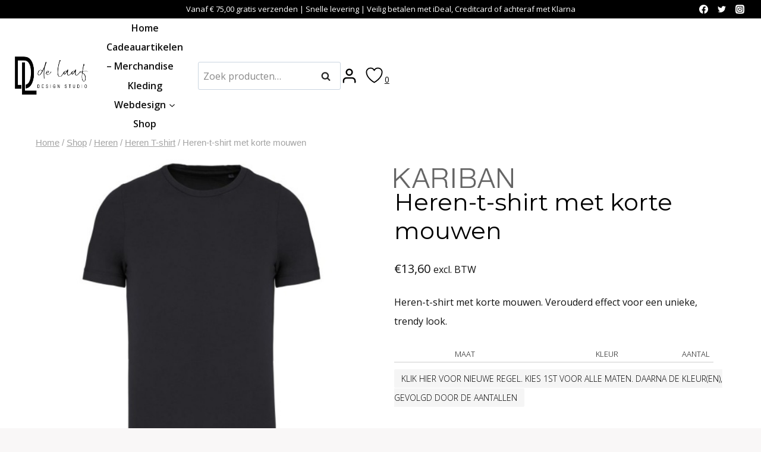

--- FILE ---
content_type: text/html; charset=UTF-8
request_url: https://delaafdesignstudio.nl/shop/heren-t-shirt-met-korte-mouwen/
body_size: 77970
content:
<!doctype html>
<html lang="nl-NL" prefix="og: https://ogp.me/ns#" class="no-js" itemtype="https://schema.org/IndividualProduct" itemscope>
<head><meta charset="UTF-8"><script>if(navigator.userAgent.match(/MSIE|Internet Explorer/i)||navigator.userAgent.match(/Trident\/7\..*?rv:11/i)){var href=document.location.href;if(!href.match(/[?&]nowprocket/)){if(href.indexOf("?")==-1){if(href.indexOf("#")==-1){document.location.href=href+"?nowprocket=1"}else{document.location.href=href.replace("#","?nowprocket=1#")}}else{if(href.indexOf("#")==-1){document.location.href=href+"&nowprocket=1"}else{document.location.href=href.replace("#","&nowprocket=1#")}}}}</script><script>(()=>{class RocketLazyLoadScripts{constructor(){this.v="1.2.6",this.triggerEvents=["keydown","mousedown","mousemove","touchmove","touchstart","touchend","wheel"],this.userEventHandler=this.t.bind(this),this.touchStartHandler=this.i.bind(this),this.touchMoveHandler=this.o.bind(this),this.touchEndHandler=this.h.bind(this),this.clickHandler=this.u.bind(this),this.interceptedClicks=[],this.interceptedClickListeners=[],this.l(this),window.addEventListener("pageshow",(t=>{this.persisted=t.persisted,this.everythingLoaded&&this.m()})),this.CSPIssue=sessionStorage.getItem("rocketCSPIssue"),document.addEventListener("securitypolicyviolation",(t=>{this.CSPIssue||"script-src-elem"!==t.violatedDirective||"data"!==t.blockedURI||(this.CSPIssue=!0,sessionStorage.setItem("rocketCSPIssue",!0))})),document.addEventListener("DOMContentLoaded",(()=>{this.k()})),this.delayedScripts={normal:[],async:[],defer:[]},this.trash=[],this.allJQueries=[]}p(t){document.hidden?t.t():(this.triggerEvents.forEach((e=>window.addEventListener(e,t.userEventHandler,{passive:!0}))),window.addEventListener("touchstart",t.touchStartHandler,{passive:!0}),window.addEventListener("mousedown",t.touchStartHandler),document.addEventListener("visibilitychange",t.userEventHandler))}_(){this.triggerEvents.forEach((t=>window.removeEventListener(t,this.userEventHandler,{passive:!0}))),document.removeEventListener("visibilitychange",this.userEventHandler)}i(t){"HTML"!==t.target.tagName&&(window.addEventListener("touchend",this.touchEndHandler),window.addEventListener("mouseup",this.touchEndHandler),window.addEventListener("touchmove",this.touchMoveHandler,{passive:!0}),window.addEventListener("mousemove",this.touchMoveHandler),t.target.addEventListener("click",this.clickHandler),this.L(t.target,!0),this.S(t.target,"onclick","rocket-onclick"),this.C())}o(t){window.removeEventListener("touchend",this.touchEndHandler),window.removeEventListener("mouseup",this.touchEndHandler),window.removeEventListener("touchmove",this.touchMoveHandler,{passive:!0}),window.removeEventListener("mousemove",this.touchMoveHandler),t.target.removeEventListener("click",this.clickHandler),this.L(t.target,!1),this.S(t.target,"rocket-onclick","onclick"),this.M()}h(){window.removeEventListener("touchend",this.touchEndHandler),window.removeEventListener("mouseup",this.touchEndHandler),window.removeEventListener("touchmove",this.touchMoveHandler,{passive:!0}),window.removeEventListener("mousemove",this.touchMoveHandler)}u(t){t.target.removeEventListener("click",this.clickHandler),this.L(t.target,!1),this.S(t.target,"rocket-onclick","onclick"),this.interceptedClicks.push(t),t.preventDefault(),t.stopPropagation(),t.stopImmediatePropagation(),this.M()}O(){window.removeEventListener("touchstart",this.touchStartHandler,{passive:!0}),window.removeEventListener("mousedown",this.touchStartHandler),this.interceptedClicks.forEach((t=>{t.target.dispatchEvent(new MouseEvent("click",{view:t.view,bubbles:!0,cancelable:!0}))}))}l(t){EventTarget.prototype.addEventListenerWPRocketBase=EventTarget.prototype.addEventListener,EventTarget.prototype.addEventListener=function(e,i,o){"click"!==e||t.windowLoaded||i===t.clickHandler||t.interceptedClickListeners.push({target:this,func:i,options:o}),(this||window).addEventListenerWPRocketBase(e,i,o)}}L(t,e){this.interceptedClickListeners.forEach((i=>{i.target===t&&(e?t.removeEventListener("click",i.func,i.options):t.addEventListener("click",i.func,i.options))})),t.parentNode!==document.documentElement&&this.L(t.parentNode,e)}D(){return new Promise((t=>{this.P?this.M=t:t()}))}C(){this.P=!0}M(){this.P=!1}S(t,e,i){t.hasAttribute&&t.hasAttribute(e)&&(event.target.setAttribute(i,event.target.getAttribute(e)),event.target.removeAttribute(e))}t(){this._(this),"loading"===document.readyState?document.addEventListener("DOMContentLoaded",this.R.bind(this)):this.R()}k(){let t=[];document.querySelectorAll("script[type=rocketlazyloadscript][data-rocket-src]").forEach((e=>{let i=e.getAttribute("data-rocket-src");if(i&&!i.startsWith("data:")){0===i.indexOf("//")&&(i=location.protocol+i);try{const o=new URL(i).origin;o!==location.origin&&t.push({src:o,crossOrigin:e.crossOrigin||"module"===e.getAttribute("data-rocket-type")})}catch(t){}}})),t=[...new Map(t.map((t=>[JSON.stringify(t),t]))).values()],this.T(t,"preconnect")}async R(){this.lastBreath=Date.now(),this.j(this),this.F(this),this.I(),this.W(),this.q(),await this.A(this.delayedScripts.normal),await this.A(this.delayedScripts.defer),await this.A(this.delayedScripts.async);try{await this.U(),await this.H(this),await this.J()}catch(t){console.error(t)}window.dispatchEvent(new Event("rocket-allScriptsLoaded")),this.everythingLoaded=!0,this.D().then((()=>{this.O()})),this.N()}W(){document.querySelectorAll("script[type=rocketlazyloadscript]").forEach((t=>{t.hasAttribute("data-rocket-src")?t.hasAttribute("async")&&!1!==t.async?this.delayedScripts.async.push(t):t.hasAttribute("defer")&&!1!==t.defer||"module"===t.getAttribute("data-rocket-type")?this.delayedScripts.defer.push(t):this.delayedScripts.normal.push(t):this.delayedScripts.normal.push(t)}))}async B(t){if(await this.G(),!0!==t.noModule||!("noModule"in HTMLScriptElement.prototype))return new Promise((e=>{let i;function o(){(i||t).setAttribute("data-rocket-status","executed"),e()}try{if(navigator.userAgent.indexOf("Firefox/")>0||""===navigator.vendor||this.CSPIssue)i=document.createElement("script"),[...t.attributes].forEach((t=>{let e=t.nodeName;"type"!==e&&("data-rocket-type"===e&&(e="type"),"data-rocket-src"===e&&(e="src"),i.setAttribute(e,t.nodeValue))})),t.text&&(i.text=t.text),i.hasAttribute("src")?(i.addEventListener("load",o),i.addEventListener("error",(function(){i.setAttribute("data-rocket-status","failed-network"),e()})),setTimeout((()=>{i.isConnected||e()}),1)):(i.text=t.text,o()),t.parentNode.replaceChild(i,t);else{const i=t.getAttribute("data-rocket-type"),s=t.getAttribute("data-rocket-src");i?(t.type=i,t.removeAttribute("data-rocket-type")):t.removeAttribute("type"),t.addEventListener("load",o),t.addEventListener("error",(i=>{this.CSPIssue&&i.target.src.startsWith("data:")?(console.log("WPRocket: data-uri blocked by CSP -> fallback"),t.removeAttribute("src"),this.B(t).then(e)):(t.setAttribute("data-rocket-status","failed-network"),e())})),s?(t.removeAttribute("data-rocket-src"),t.src=s):t.src="data:text/javascript;base64,"+window.btoa(unescape(encodeURIComponent(t.text)))}}catch(i){t.setAttribute("data-rocket-status","failed-transform"),e()}}));t.setAttribute("data-rocket-status","skipped")}async A(t){const e=t.shift();return e&&e.isConnected?(await this.B(e),this.A(t)):Promise.resolve()}q(){this.T([...this.delayedScripts.normal,...this.delayedScripts.defer,...this.delayedScripts.async],"preload")}T(t,e){var i=document.createDocumentFragment();t.forEach((t=>{const o=t.getAttribute&&t.getAttribute("data-rocket-src")||t.src;if(o&&!o.startsWith("data:")){const s=document.createElement("link");s.href=o,s.rel=e,"preconnect"!==e&&(s.as="script"),t.getAttribute&&"module"===t.getAttribute("data-rocket-type")&&(s.crossOrigin=!0),t.crossOrigin&&(s.crossOrigin=t.crossOrigin),t.integrity&&(s.integrity=t.integrity),i.appendChild(s),this.trash.push(s)}})),document.head.appendChild(i)}j(t){let e={};function i(i,o){return e[o].eventsToRewrite.indexOf(i)>=0&&!t.everythingLoaded?"rocket-"+i:i}function o(t,o){!function(t){e[t]||(e[t]={originalFunctions:{add:t.addEventListener,remove:t.removeEventListener},eventsToRewrite:[]},t.addEventListener=function(){arguments[0]=i(arguments[0],t),e[t].originalFunctions.add.apply(t,arguments)},t.removeEventListener=function(){arguments[0]=i(arguments[0],t),e[t].originalFunctions.remove.apply(t,arguments)})}(t),e[t].eventsToRewrite.push(o)}function s(e,i){let o=e[i];e[i]=null,Object.defineProperty(e,i,{get:()=>o||function(){},set(s){t.everythingLoaded?o=s:e["rocket"+i]=o=s}})}o(document,"DOMContentLoaded"),o(window,"DOMContentLoaded"),o(window,"load"),o(window,"pageshow"),o(document,"readystatechange"),s(document,"onreadystatechange"),s(window,"onload"),s(window,"onpageshow");try{Object.defineProperty(document,"readyState",{get:()=>t.rocketReadyState,set(e){t.rocketReadyState=e},configurable:!0}),document.readyState="loading"}catch(t){console.log("WPRocket DJE readyState conflict, bypassing")}}F(t){let e;function i(e){return t.everythingLoaded?e:e.split(" ").map((t=>"load"===t||0===t.indexOf("load.")?"rocket-jquery-load":t)).join(" ")}function o(o){function s(t){const e=o.fn[t];o.fn[t]=o.fn.init.prototype[t]=function(){return this[0]===window&&("string"==typeof arguments[0]||arguments[0]instanceof String?arguments[0]=i(arguments[0]):"object"==typeof arguments[0]&&Object.keys(arguments[0]).forEach((t=>{const e=arguments[0][t];delete arguments[0][t],arguments[0][i(t)]=e}))),e.apply(this,arguments),this}}o&&o.fn&&!t.allJQueries.includes(o)&&(o.fn.ready=o.fn.init.prototype.ready=function(e){return t.domReadyFired?e.bind(document)(o):document.addEventListener("rocket-DOMContentLoaded",(()=>e.bind(document)(o))),o([])},s("on"),s("one"),t.allJQueries.push(o)),e=o}o(window.jQuery),Object.defineProperty(window,"jQuery",{get:()=>e,set(t){o(t)}})}async H(t){const e=document.querySelector("script[data-webpack]");e&&(await async function(){return new Promise((t=>{e.addEventListener("load",t),e.addEventListener("error",t)}))}(),await t.K(),await t.H(t))}async U(){this.domReadyFired=!0;try{document.readyState="interactive"}catch(t){}await this.G(),document.dispatchEvent(new Event("rocket-readystatechange")),await this.G(),document.rocketonreadystatechange&&document.rocketonreadystatechange(),await this.G(),document.dispatchEvent(new Event("rocket-DOMContentLoaded")),await this.G(),window.dispatchEvent(new Event("rocket-DOMContentLoaded"))}async J(){try{document.readyState="complete"}catch(t){}await this.G(),document.dispatchEvent(new Event("rocket-readystatechange")),await this.G(),document.rocketonreadystatechange&&document.rocketonreadystatechange(),await this.G(),window.dispatchEvent(new Event("rocket-load")),await this.G(),window.rocketonload&&window.rocketonload(),await this.G(),this.allJQueries.forEach((t=>t(window).trigger("rocket-jquery-load"))),await this.G();const t=new Event("rocket-pageshow");t.persisted=this.persisted,window.dispatchEvent(t),await this.G(),window.rocketonpageshow&&window.rocketonpageshow({persisted:this.persisted}),this.windowLoaded=!0}m(){document.onreadystatechange&&document.onreadystatechange(),window.onload&&window.onload(),window.onpageshow&&window.onpageshow({persisted:this.persisted})}I(){const t=new Map;document.write=document.writeln=function(e){const i=document.currentScript;i||console.error("WPRocket unable to document.write this: "+e);const o=document.createRange(),s=i.parentElement;let n=t.get(i);void 0===n&&(n=i.nextSibling,t.set(i,n));const c=document.createDocumentFragment();o.setStart(c,0),c.appendChild(o.createContextualFragment(e)),s.insertBefore(c,n)}}async G(){Date.now()-this.lastBreath>45&&(await this.K(),this.lastBreath=Date.now())}async K(){return document.hidden?new Promise((t=>setTimeout(t))):new Promise((t=>requestAnimationFrame(t)))}N(){this.trash.forEach((t=>t.remove()))}static run(){const t=new RocketLazyLoadScripts;t.p(t)}}RocketLazyLoadScripts.run()})();</script>
	
	<meta name="viewport" content="width=device-width, initial-scale=1, minimum-scale=1">
					<script type="rocketlazyloadscript">document.documentElement.className = document.documentElement.className + ' yes-js js_active js'</script>
			
<!-- Search Engine Optimization door Rank Math PRO - https://rankmath.com/ -->
<title>Heren-t-shirt met korte mouwen - deLaafDesignStudio</title>
<meta name="description" content="Heren-t-shirt met korte mouwen. Verouderd effect voor een unieke, trendy look."/>
<meta name="robots" content="nofollow, noindex"/>
<meta property="og:locale" content="nl_NL" />
<meta property="og:type" content="product" />
<meta property="og:title" content="Heren-t-shirt met korte mouwen - deLaafDesignStudio" />
<meta property="og:description" content="Heren-t-shirt met korte mouwen. Verouderd effect voor een unieke, trendy look." />
<meta property="og:url" content="https://delaafdesignstudio.nl/shop/heren-t-shirt-met-korte-mouwen/" />
<meta property="og:site_name" content="de Laaf Design Studio" />
<meta property="og:updated_time" content="2024-03-25T13:22:30+01:00" />
<meta property="og:image" content="https://delaafdesignstudio.nl/wp-content/uploads/2024/01/PS_KV2115_VINTAGECHARCOAL.jpg" />
<meta property="og:image:secure_url" content="https://delaafdesignstudio.nl/wp-content/uploads/2024/01/PS_KV2115_VINTAGECHARCOAL.jpg" />
<meta property="og:image:width" content="800" />
<meta property="og:image:height" content="800" />
<meta property="og:image:alt" content="Heren-t-shirt met korte mouwen" />
<meta property="og:image:type" content="image/jpeg" />
<meta property="product:brand" content="Kariban" />
<meta property="product:availability" content="instock" />
<meta property="product:retailer_item_id" content="KV2115" />
<meta name="twitter:card" content="summary_large_image" />
<meta name="twitter:title" content="Heren-t-shirt met korte mouwen - deLaafDesignStudio" />
<meta name="twitter:description" content="Heren-t-shirt met korte mouwen. Verouderd effect voor een unieke, trendy look." />
<meta name="twitter:image" content="https://delaafdesignstudio.nl/wp-content/uploads/2024/01/PS_KV2115_VINTAGECHARCOAL.jpg" />
<meta name="twitter:label1" content="Prijs" />
<meta name="twitter:data1" content="&euro;13,60" />
<meta name="twitter:label2" content="Beschikbaarheid" />
<meta name="twitter:data2" content="Op voorraad" />
<script type="application/ld+json" class="rank-math-schema-pro">{"@context":"https://schema.org","@graph":[{"@type":"Organization","@id":"https://delaafdesignstudio.nl/#organization","name":"de Laaf Design Studio","sameAs":["https://www.facebook.com/delaafdesignstudio"],"logo":{"@type":"ImageObject","@id":"https://delaafdesignstudio.nl/#logo","url":"https://delaafdesignstudio.nl/wp-content/uploads/2023/08/cropped-de-laaf-favicon-1.jpg","contentUrl":"https://delaafdesignstudio.nl/wp-content/uploads/2023/08/cropped-de-laaf-favicon-1.jpg","caption":"de Laaf Design Studio","inLanguage":"nl-NL","width":"512","height":"512"}},{"@type":"WebSite","@id":"https://delaafdesignstudio.nl/#website","url":"https://delaafdesignstudio.nl","name":"de Laaf Design Studio","alternateName":"DL Design","publisher":{"@id":"https://delaafdesignstudio.nl/#organization"},"inLanguage":"nl-NL"},{"@type":"ImageObject","@id":"https://delaafdesignstudio.nl/wp-content/uploads/2024/01/PS_KV2115_VINTAGECHARCOAL.jpg","url":"https://delaafdesignstudio.nl/wp-content/uploads/2024/01/PS_KV2115_VINTAGECHARCOAL.jpg","width":"800","height":"800","caption":"Heren-t-shirt met korte mouwen","inLanguage":"nl-NL"},{"@type":"BreadcrumbList","@id":"https://delaafdesignstudio.nl/shop/heren-t-shirt-met-korte-mouwen/#breadcrumb","itemListElement":[{"@type":"ListItem","position":"1","item":{"@id":"https://delaafdesignstudio.nl","name":"Home"}},{"@type":"ListItem","position":"2","item":{"@id":"https://delaafdesignstudio.nl/shop/","name":"Shop"}},{"@type":"ListItem","position":"3","item":{"@id":"https://delaafdesignstudio.nl/heren/","name":"Heren"}},{"@type":"ListItem","position":"4","item":{"@id":"https://delaafdesignstudio.nl/heren-t-shirt/","name":"Heren T-shirt"}},{"@type":"ListItem","position":"5","item":{"@id":"https://delaafdesignstudio.nl/shop/heren-t-shirt-met-korte-mouwen/","name":"Heren-t-shirt met korte mouwen"}}]},{"@type":"WebPage","@id":"https://delaafdesignstudio.nl/shop/heren-t-shirt-met-korte-mouwen/#webpage","url":"https://delaafdesignstudio.nl/shop/heren-t-shirt-met-korte-mouwen/","name":"Heren-t-shirt met korte mouwen - deLaafDesignStudio","datePublished":"2024-02-22T09:33:29+01:00","dateModified":"2024-03-25T13:22:30+01:00","isPartOf":{"@id":"https://delaafdesignstudio.nl/#website"},"primaryImageOfPage":{"@id":"https://delaafdesignstudio.nl/wp-content/uploads/2024/01/PS_KV2115_VINTAGECHARCOAL.jpg"},"inLanguage":"nl-NL","breadcrumb":{"@id":"https://delaafdesignstudio.nl/shop/heren-t-shirt-met-korte-mouwen/#breadcrumb"}},{"@type":"ProductGroup","brand":{"@type":"Brand","name":"Kariban"},"name":"Heren-t-shirt met korte mouwen - deLaafDesignStudio","description":"Heren-t-shirt met korte mouwen Heren-t-shirt met korte mouwen. Verouderd effect voor een unieke, trendy look.","sku":"KV2115","category":"Heren &gt; Heren T-shirt","mainEntityOfPage":{"@id":"https://delaafdesignstudio.nl/shop/heren-t-shirt-met-korte-mouwen/#webpage"},"image":{"@id":"https://delaafdesignstudio.nl/wp-content/uploads/2024/01/PS_KV2115_VINTAGECHARCOAL.jpg"},"additionalProperty":[{"@type":"PropertyValue","name":"pa_merk","value":"Kariban"},{"@type":"PropertyValue","name":"pa_collectie","value":"Vintage"},{"@type":"PropertyValue","name":"pa_productsamenstelling","value":"100% Katoen"},{"@type":"PropertyValue","name":"pa_dikte-stof","value":"200 g/m\u00b2"},{"@type":"PropertyValue","name":"pa_voor-wie","value":"Heren"},{"@type":"PropertyValue","name":"pa_pasvorm","value":"Straight"},{"@type":"PropertyValue","name":"pa_oekotex","value":"Ja"},{"@type":"PropertyValue","name":"pa_nek-type","value":"Ronde hals"},{"@type":"PropertyValue","name":"pa_mouwlengte","value":"Korte mouw"},{"@type":"PropertyValue","name":"pa_materiaal","value":"Katoen"},{"@type":"PropertyValue","name":"pa_weef-type","value":"Jersey"}],"url":"https://delaafdesignstudio.nl/shop/heren-t-shirt-met-korte-mouwen/","productGroupID":"KV2115","hasVariant":[{"@type":"Product","sku":"KV2115_60544_60537","name":"Heren-t-shirt met korte mouwen - XS, Vintage Houtskool zwart","description":"Heren-t-shirt met korte mouwen. Verouderd effect voor een unieke, trendy look.","image":"https://delaafdesignstudio.nl/wp-content/uploads/2024/01/PS_KV2115_VINTAGECHARCOAL-100x100.jpg","offers":{"@type":"Offer","description":"Heren-t-shirt met korte mouwen. Verouderd effect voor een unieke, trendy look.","price":"13.6","priceCurrency":"EUR","availability":"https://schema.org/InStock","itemCondition":"NewCondition","priceValidUntil":"2027-12-31","url":"https://delaafdesignstudio.nl/shop/heren-t-shirt-met-korte-mouwen/?attribute_pa_maat=xs&amp;attribute_pa_kleur=vintage-houtskool-zwart"}},{"@type":"Product","sku":"KV2115_60544_60538","name":"Heren-t-shirt met korte mouwen - S, Vintage Houtskool zwart","description":"Heren-t-shirt met korte mouwen. Verouderd effect voor een unieke, trendy look.","image":"https://delaafdesignstudio.nl/wp-content/uploads/2024/01/PS_KV2115_VINTAGECHARCOAL-100x100.jpg","offers":{"@type":"Offer","description":"Heren-t-shirt met korte mouwen. Verouderd effect voor een unieke, trendy look.","price":"13.6","priceCurrency":"EUR","availability":"https://schema.org/InStock","itemCondition":"NewCondition","priceValidUntil":"2027-12-31","url":"https://delaafdesignstudio.nl/shop/heren-t-shirt-met-korte-mouwen/?attribute_pa_maat=s&amp;attribute_pa_kleur=vintage-houtskool-zwart"}},{"@type":"Product","sku":"KV2115_60544_60539","name":"Heren-t-shirt met korte mouwen - M, Vintage Houtskool zwart","description":"Heren-t-shirt met korte mouwen. Verouderd effect voor een unieke, trendy look.","image":"https://delaafdesignstudio.nl/wp-content/uploads/2024/01/PS_KV2115_VINTAGECHARCOAL-100x100.jpg","offers":{"@type":"Offer","description":"Heren-t-shirt met korte mouwen. Verouderd effect voor een unieke, trendy look.","price":"13.6","priceCurrency":"EUR","availability":"https://schema.org/InStock","itemCondition":"NewCondition","priceValidUntil":"2027-12-31","url":"https://delaafdesignstudio.nl/shop/heren-t-shirt-met-korte-mouwen/?attribute_pa_maat=m&amp;attribute_pa_kleur=vintage-houtskool-zwart"}},{"@type":"Product","sku":"KV2115_60544_60540","name":"Heren-t-shirt met korte mouwen - L, Vintage Houtskool zwart","description":"Heren-t-shirt met korte mouwen. Verouderd effect voor een unieke, trendy look.","image":"https://delaafdesignstudio.nl/wp-content/uploads/2024/01/PS_KV2115_VINTAGECHARCOAL-100x100.jpg","offers":{"@type":"Offer","description":"Heren-t-shirt met korte mouwen. Verouderd effect voor een unieke, trendy look.","price":"13.6","priceCurrency":"EUR","availability":"https://schema.org/InStock","itemCondition":"NewCondition","priceValidUntil":"2027-12-31","url":"https://delaafdesignstudio.nl/shop/heren-t-shirt-met-korte-mouwen/?attribute_pa_maat=l&amp;attribute_pa_kleur=vintage-houtskool-zwart"}},{"@type":"Product","sku":"KV2115_60544_60541","name":"Heren-t-shirt met korte mouwen - XL, Vintage Houtskool zwart","description":"Heren-t-shirt met korte mouwen. Verouderd effect voor een unieke, trendy look.","image":"https://delaafdesignstudio.nl/wp-content/uploads/2024/01/PS_KV2115_VINTAGECHARCOAL-100x100.jpg","offers":{"@type":"Offer","description":"Heren-t-shirt met korte mouwen. Verouderd effect voor een unieke, trendy look.","price":"13.6","priceCurrency":"EUR","availability":"https://schema.org/InStock","itemCondition":"NewCondition","priceValidUntil":"2027-12-31","url":"https://delaafdesignstudio.nl/shop/heren-t-shirt-met-korte-mouwen/?attribute_pa_maat=xl&amp;attribute_pa_kleur=vintage-houtskool-zwart"}},{"@type":"Product","sku":"KV2115_60544_60542","name":"Heren-t-shirt met korte mouwen - XXL, Vintage Houtskool zwart","description":"Heren-t-shirt met korte mouwen. Verouderd effect voor een unieke, trendy look.","image":"https://delaafdesignstudio.nl/wp-content/uploads/2024/01/PS_KV2115_VINTAGECHARCOAL-100x100.jpg","offers":{"@type":"Offer","description":"Heren-t-shirt met korte mouwen. Verouderd effect voor een unieke, trendy look.","price":"13.6","priceCurrency":"EUR","availability":"https://schema.org/InStock","itemCondition":"NewCondition","priceValidUntil":"2027-12-31","url":"https://delaafdesignstudio.nl/shop/heren-t-shirt-met-korte-mouwen/?attribute_pa_maat=xxl&amp;attribute_pa_kleur=vintage-houtskool-zwart"}},{"@type":"Product","sku":"KV2115_60544_60543","name":"Heren-t-shirt met korte mouwen - 3XL, Vintage Houtskool zwart","description":"Heren-t-shirt met korte mouwen. Verouderd effect voor een unieke, trendy look.","image":"https://delaafdesignstudio.nl/wp-content/uploads/2024/01/PS_KV2115_VINTAGECHARCOAL-100x100.jpg","offers":{"@type":"Offer","description":"Heren-t-shirt met korte mouwen. Verouderd effect voor een unieke, trendy look.","price":"13.6","priceCurrency":"EUR","availability":"https://schema.org/InStock","itemCondition":"NewCondition","priceValidUntil":"2027-12-31","url":"https://delaafdesignstudio.nl/shop/heren-t-shirt-met-korte-mouwen/?attribute_pa_maat=3xl&amp;attribute_pa_kleur=vintage-houtskool-zwart"}},{"@type":"Product","sku":"KV2115_60545_60537","name":"Heren-t-shirt met korte mouwen - XS, Vintage Denim","description":"Heren-t-shirt met korte mouwen. Verouderd effect voor een unieke, trendy look.","image":"https://delaafdesignstudio.nl/wp-content/uploads/2024/01/PS_KV2115_VINTAGEDENIM-100x100.jpg","offers":{"@type":"Offer","description":"Heren-t-shirt met korte mouwen. Verouderd effect voor een unieke, trendy look.","price":"13.6","priceCurrency":"EUR","availability":"https://schema.org/InStock","itemCondition":"NewCondition","priceValidUntil":"2027-12-31","url":"https://delaafdesignstudio.nl/shop/heren-t-shirt-met-korte-mouwen/?attribute_pa_maat=xs&amp;attribute_pa_kleur=vintage-denim"}},{"@type":"Product","sku":"KV2115_60545_60538","name":"Heren-t-shirt met korte mouwen - S, Vintage Denim","description":"Heren-t-shirt met korte mouwen. Verouderd effect voor een unieke, trendy look.","image":"https://delaafdesignstudio.nl/wp-content/uploads/2024/01/PS_KV2115_VINTAGEDENIM-100x100.jpg","offers":{"@type":"Offer","description":"Heren-t-shirt met korte mouwen. Verouderd effect voor een unieke, trendy look.","price":"13.6","priceCurrency":"EUR","availability":"https://schema.org/InStock","itemCondition":"NewCondition","priceValidUntil":"2027-12-31","url":"https://delaafdesignstudio.nl/shop/heren-t-shirt-met-korte-mouwen/?attribute_pa_maat=s&amp;attribute_pa_kleur=vintage-denim"}},{"@type":"Product","sku":"KV2115_60545_60539","name":"Heren-t-shirt met korte mouwen - M, Vintage Denim","description":"Heren-t-shirt met korte mouwen. Verouderd effect voor een unieke, trendy look.","image":"https://delaafdesignstudio.nl/wp-content/uploads/2024/01/PS_KV2115_VINTAGEDENIM-100x100.jpg","offers":{"@type":"Offer","description":"Heren-t-shirt met korte mouwen. Verouderd effect voor een unieke, trendy look.","price":"13.6","priceCurrency":"EUR","availability":"https://schema.org/InStock","itemCondition":"NewCondition","priceValidUntil":"2027-12-31","url":"https://delaafdesignstudio.nl/shop/heren-t-shirt-met-korte-mouwen/?attribute_pa_maat=m&amp;attribute_pa_kleur=vintage-denim"}},{"@type":"Product","sku":"KV2115_60545_60540","name":"Heren-t-shirt met korte mouwen - L, Vintage Denim","description":"Heren-t-shirt met korte mouwen. Verouderd effect voor een unieke, trendy look.","image":"https://delaafdesignstudio.nl/wp-content/uploads/2024/01/PS_KV2115_VINTAGEDENIM-100x100.jpg","offers":{"@type":"Offer","description":"Heren-t-shirt met korte mouwen. Verouderd effect voor een unieke, trendy look.","price":"13.6","priceCurrency":"EUR","availability":"https://schema.org/InStock","itemCondition":"NewCondition","priceValidUntil":"2027-12-31","url":"https://delaafdesignstudio.nl/shop/heren-t-shirt-met-korte-mouwen/?attribute_pa_maat=l&amp;attribute_pa_kleur=vintage-denim"}},{"@type":"Product","sku":"KV2115_60545_60541","name":"Heren-t-shirt met korte mouwen - XL, Vintage Denim","description":"Heren-t-shirt met korte mouwen. Verouderd effect voor een unieke, trendy look.","image":"https://delaafdesignstudio.nl/wp-content/uploads/2024/01/PS_KV2115_VINTAGEDENIM-100x100.jpg","offers":{"@type":"Offer","description":"Heren-t-shirt met korte mouwen. Verouderd effect voor een unieke, trendy look.","price":"13.6","priceCurrency":"EUR","availability":"https://schema.org/InStock","itemCondition":"NewCondition","priceValidUntil":"2027-12-31","url":"https://delaafdesignstudio.nl/shop/heren-t-shirt-met-korte-mouwen/?attribute_pa_maat=xl&amp;attribute_pa_kleur=vintage-denim"}},{"@type":"Product","sku":"KV2115_60545_60542","name":"Heren-t-shirt met korte mouwen - XXL, Vintage Denim","description":"Heren-t-shirt met korte mouwen. Verouderd effect voor een unieke, trendy look.","image":"https://delaafdesignstudio.nl/wp-content/uploads/2024/01/PS_KV2115_VINTAGEDENIM-100x100.jpg","offers":{"@type":"Offer","description":"Heren-t-shirt met korte mouwen. Verouderd effect voor een unieke, trendy look.","price":"13.6","priceCurrency":"EUR","availability":"https://schema.org/InStock","itemCondition":"NewCondition","priceValidUntil":"2027-12-31","url":"https://delaafdesignstudio.nl/shop/heren-t-shirt-met-korte-mouwen/?attribute_pa_maat=xxl&amp;attribute_pa_kleur=vintage-denim"}},{"@type":"Product","sku":"KV2115_60545_60543","name":"Heren-t-shirt met korte mouwen - 3XL, Vintage Denim","description":"Heren-t-shirt met korte mouwen. Verouderd effect voor een unieke, trendy look.","image":"https://delaafdesignstudio.nl/wp-content/uploads/2024/01/PS_KV2115_VINTAGEDENIM-100x100.jpg","offers":{"@type":"Offer","description":"Heren-t-shirt met korte mouwen. Verouderd effect voor een unieke, trendy look.","price":"13.6","priceCurrency":"EUR","availability":"https://schema.org/InStock","itemCondition":"NewCondition","priceValidUntil":"2027-12-31","url":"https://delaafdesignstudio.nl/shop/heren-t-shirt-met-korte-mouwen/?attribute_pa_maat=3xl&amp;attribute_pa_kleur=vintage-denim"}},{"@type":"Product","sku":"KV2115_60546_60537","name":"Heren-t-shirt met korte mouwen - XS, Vintage Marsala","description":"Heren-t-shirt met korte mouwen. Verouderd effect voor een unieke, trendy look.","image":"https://delaafdesignstudio.nl/wp-content/uploads/2024/01/PS_KV2115_VINTAGEMARSALA-100x100.jpg","offers":{"@type":"Offer","description":"Heren-t-shirt met korte mouwen. Verouderd effect voor een unieke, trendy look.","price":"13.6","priceCurrency":"EUR","availability":"https://schema.org/InStock","itemCondition":"NewCondition","priceValidUntil":"2027-12-31","url":"https://delaafdesignstudio.nl/shop/heren-t-shirt-met-korte-mouwen/?attribute_pa_maat=xs&amp;attribute_pa_kleur=vintage-marsala"}},{"@type":"Product","sku":"KV2115_60546_60538","name":"Heren-t-shirt met korte mouwen - S, Vintage Marsala","description":"Heren-t-shirt met korte mouwen. Verouderd effect voor een unieke, trendy look.","image":"https://delaafdesignstudio.nl/wp-content/uploads/2024/01/PS_KV2115_VINTAGEMARSALA-100x100.jpg","offers":{"@type":"Offer","description":"Heren-t-shirt met korte mouwen. Verouderd effect voor een unieke, trendy look.","price":"13.6","priceCurrency":"EUR","availability":"https://schema.org/InStock","itemCondition":"NewCondition","priceValidUntil":"2027-12-31","url":"https://delaafdesignstudio.nl/shop/heren-t-shirt-met-korte-mouwen/?attribute_pa_maat=s&amp;attribute_pa_kleur=vintage-marsala"}},{"@type":"Product","sku":"KV2115_60546_60539","name":"Heren-t-shirt met korte mouwen - M, Vintage Marsala","description":"Heren-t-shirt met korte mouwen. Verouderd effect voor een unieke, trendy look.","image":"https://delaafdesignstudio.nl/wp-content/uploads/2024/01/PS_KV2115_VINTAGEMARSALA-100x100.jpg","offers":{"@type":"Offer","description":"Heren-t-shirt met korte mouwen. Verouderd effect voor een unieke, trendy look.","price":"13.6","priceCurrency":"EUR","availability":"https://schema.org/InStock","itemCondition":"NewCondition","priceValidUntil":"2027-12-31","url":"https://delaafdesignstudio.nl/shop/heren-t-shirt-met-korte-mouwen/?attribute_pa_maat=m&amp;attribute_pa_kleur=vintage-marsala"}},{"@type":"Product","sku":"KV2115_60546_60540","name":"Heren-t-shirt met korte mouwen - L, Vintage Marsala","description":"Heren-t-shirt met korte mouwen. Verouderd effect voor een unieke, trendy look.","image":"https://delaafdesignstudio.nl/wp-content/uploads/2024/01/PS_KV2115_VINTAGEMARSALA-100x100.jpg","offers":{"@type":"Offer","description":"Heren-t-shirt met korte mouwen. Verouderd effect voor een unieke, trendy look.","price":"13.6","priceCurrency":"EUR","availability":"https://schema.org/InStock","itemCondition":"NewCondition","priceValidUntil":"2027-12-31","url":"https://delaafdesignstudio.nl/shop/heren-t-shirt-met-korte-mouwen/?attribute_pa_maat=l&amp;attribute_pa_kleur=vintage-marsala"}},{"@type":"Product","sku":"KV2115_60546_60541","name":"Heren-t-shirt met korte mouwen - XL, Vintage Marsala","description":"Heren-t-shirt met korte mouwen. Verouderd effect voor een unieke, trendy look.","image":"https://delaafdesignstudio.nl/wp-content/uploads/2024/01/PS_KV2115_VINTAGEMARSALA-100x100.jpg","offers":{"@type":"Offer","description":"Heren-t-shirt met korte mouwen. Verouderd effect voor een unieke, trendy look.","price":"13.6","priceCurrency":"EUR","availability":"https://schema.org/InStock","itemCondition":"NewCondition","priceValidUntil":"2027-12-31","url":"https://delaafdesignstudio.nl/shop/heren-t-shirt-met-korte-mouwen/?attribute_pa_maat=xl&amp;attribute_pa_kleur=vintage-marsala"}},{"@type":"Product","sku":"KV2115_60546_60542","name":"Heren-t-shirt met korte mouwen - XXL, Vintage Marsala","description":"Heren-t-shirt met korte mouwen. Verouderd effect voor een unieke, trendy look.","image":"https://delaafdesignstudio.nl/wp-content/uploads/2024/01/PS_KV2115_VINTAGEMARSALA-100x100.jpg","offers":{"@type":"Offer","description":"Heren-t-shirt met korte mouwen. Verouderd effect voor een unieke, trendy look.","price":"13.6","priceCurrency":"EUR","availability":"https://schema.org/InStock","itemCondition":"NewCondition","priceValidUntil":"2027-12-31","url":"https://delaafdesignstudio.nl/shop/heren-t-shirt-met-korte-mouwen/?attribute_pa_maat=xxl&amp;attribute_pa_kleur=vintage-marsala"}},{"@type":"Product","sku":"KV2115_60546_60543","name":"Heren-t-shirt met korte mouwen - 3XL, Vintage Marsala","description":"Heren-t-shirt met korte mouwen. Verouderd effect voor een unieke, trendy look.","image":"https://delaafdesignstudio.nl/wp-content/uploads/2024/01/PS_KV2115_VINTAGEMARSALA-100x100.jpg","offers":{"@type":"Offer","description":"Heren-t-shirt met korte mouwen. Verouderd effect voor een unieke, trendy look.","price":"13.6","priceCurrency":"EUR","availability":"https://schema.org/InStock","itemCondition":"NewCondition","priceValidUntil":"2027-12-31","url":"https://delaafdesignstudio.nl/shop/heren-t-shirt-met-korte-mouwen/?attribute_pa_maat=3xl&amp;attribute_pa_kleur=vintage-marsala"}},{"@type":"Product","sku":"KV2115_60547_60537","name":"Heren-t-shirt met korte mouwen - XS, Vintage Marine Blauw","description":"Heren-t-shirt met korte mouwen. Verouderd effect voor een unieke, trendy look.","image":"https://delaafdesignstudio.nl/wp-content/uploads/2024/01/PS_KV2115_VINTAGENAVY-100x100.jpg","offers":{"@type":"Offer","description":"Heren-t-shirt met korte mouwen. Verouderd effect voor een unieke, trendy look.","price":"13.6","priceCurrency":"EUR","availability":"https://schema.org/InStock","itemCondition":"NewCondition","priceValidUntil":"2027-12-31","url":"https://delaafdesignstudio.nl/shop/heren-t-shirt-met-korte-mouwen/?attribute_pa_maat=xs&amp;attribute_pa_kleur=vintage-marine-blauw"}},{"@type":"Product","sku":"KV2115_60547_60538","name":"Heren-t-shirt met korte mouwen - S, Vintage Marine Blauw","description":"Heren-t-shirt met korte mouwen. Verouderd effect voor een unieke, trendy look.","image":"https://delaafdesignstudio.nl/wp-content/uploads/2024/01/PS_KV2115_VINTAGENAVY-100x100.jpg","offers":{"@type":"Offer","description":"Heren-t-shirt met korte mouwen. Verouderd effect voor een unieke, trendy look.","price":"13.6","priceCurrency":"EUR","availability":"https://schema.org/InStock","itemCondition":"NewCondition","priceValidUntil":"2027-12-31","url":"https://delaafdesignstudio.nl/shop/heren-t-shirt-met-korte-mouwen/?attribute_pa_maat=s&amp;attribute_pa_kleur=vintage-marine-blauw"}},{"@type":"Product","sku":"KV2115_60547_60539","name":"Heren-t-shirt met korte mouwen - M, Vintage Marine Blauw","description":"Heren-t-shirt met korte mouwen. Verouderd effect voor een unieke, trendy look.","image":"https://delaafdesignstudio.nl/wp-content/uploads/2024/01/PS_KV2115_VINTAGENAVY-100x100.jpg","offers":{"@type":"Offer","description":"Heren-t-shirt met korte mouwen. Verouderd effect voor een unieke, trendy look.","price":"13.6","priceCurrency":"EUR","availability":"https://schema.org/InStock","itemCondition":"NewCondition","priceValidUntil":"2027-12-31","url":"https://delaafdesignstudio.nl/shop/heren-t-shirt-met-korte-mouwen/?attribute_pa_maat=m&amp;attribute_pa_kleur=vintage-marine-blauw"}},{"@type":"Product","sku":"KV2115_60547_60540","name":"Heren-t-shirt met korte mouwen - L, Vintage Marine Blauw","description":"Heren-t-shirt met korte mouwen. Verouderd effect voor een unieke, trendy look.","image":"https://delaafdesignstudio.nl/wp-content/uploads/2024/01/PS_KV2115_VINTAGENAVY-100x100.jpg","offers":{"@type":"Offer","description":"Heren-t-shirt met korte mouwen. Verouderd effect voor een unieke, trendy look.","price":"13.6","priceCurrency":"EUR","availability":"https://schema.org/InStock","itemCondition":"NewCondition","priceValidUntil":"2027-12-31","url":"https://delaafdesignstudio.nl/shop/heren-t-shirt-met-korte-mouwen/?attribute_pa_maat=l&amp;attribute_pa_kleur=vintage-marine-blauw"}},{"@type":"Product","sku":"KV2115_60547_60541","name":"Heren-t-shirt met korte mouwen - XL, Vintage Marine Blauw","description":"Heren-t-shirt met korte mouwen. Verouderd effect voor een unieke, trendy look.","image":"https://delaafdesignstudio.nl/wp-content/uploads/2024/01/PS_KV2115_VINTAGENAVY-100x100.jpg","offers":{"@type":"Offer","description":"Heren-t-shirt met korte mouwen. Verouderd effect voor een unieke, trendy look.","price":"13.6","priceCurrency":"EUR","availability":"https://schema.org/InStock","itemCondition":"NewCondition","priceValidUntil":"2027-12-31","url":"https://delaafdesignstudio.nl/shop/heren-t-shirt-met-korte-mouwen/?attribute_pa_maat=xl&amp;attribute_pa_kleur=vintage-marine-blauw"}},{"@type":"Product","sku":"KV2115_60547_60542","name":"Heren-t-shirt met korte mouwen - XXL, Vintage Marine Blauw","description":"Heren-t-shirt met korte mouwen. Verouderd effect voor een unieke, trendy look.","image":"https://delaafdesignstudio.nl/wp-content/uploads/2024/01/PS_KV2115_VINTAGENAVY-100x100.jpg","offers":{"@type":"Offer","description":"Heren-t-shirt met korte mouwen. Verouderd effect voor een unieke, trendy look.","price":"13.6","priceCurrency":"EUR","availability":"https://schema.org/InStock","itemCondition":"NewCondition","priceValidUntil":"2027-12-31","url":"https://delaafdesignstudio.nl/shop/heren-t-shirt-met-korte-mouwen/?attribute_pa_maat=xxl&amp;attribute_pa_kleur=vintage-marine-blauw"}},{"@type":"Product","sku":"KV2115_60547_60543","name":"Heren-t-shirt met korte mouwen - 3XL, Vintage Marine Blauw","description":"Heren-t-shirt met korte mouwen. Verouderd effect voor een unieke, trendy look.","image":"https://delaafdesignstudio.nl/wp-content/uploads/2024/01/PS_KV2115_VINTAGENAVY-100x100.jpg","offers":{"@type":"Offer","description":"Heren-t-shirt met korte mouwen. Verouderd effect voor een unieke, trendy look.","price":"13.6","priceCurrency":"EUR","availability":"https://schema.org/InStock","itemCondition":"NewCondition","priceValidUntil":"2027-12-31","url":"https://delaafdesignstudio.nl/shop/heren-t-shirt-met-korte-mouwen/?attribute_pa_maat=3xl&amp;attribute_pa_kleur=vintage-marine-blauw"}}],"@id":"https://delaafdesignstudio.nl/shop/heren-t-shirt-met-korte-mouwen/#richSnippet"}]}</script>
<!-- /Rank Math WordPress SEO plugin -->

<link rel='dns-prefetch' href='//www.googletagmanager.com' />
<link rel="alternate" type="application/rss+xml" title="deLaafDesignStudio &raquo; feed" href="https://delaafdesignstudio.nl/feed/" />
<link rel="alternate" type="application/rss+xml" title="deLaafDesignStudio &raquo; reacties feed" href="https://delaafdesignstudio.nl/comments/feed/" />
			<script type="rocketlazyloadscript">document.documentElement.classList.remove( 'no-js' );</script>
			<link rel="alternate" title="oEmbed (JSON)" type="application/json+oembed" href="https://delaafdesignstudio.nl/wp-json/oembed/1.0/embed?url=https%3A%2F%2Fdelaafdesignstudio.nl%2Fshop%2Fheren-t-shirt-met-korte-mouwen%2F" />
<link rel="alternate" title="oEmbed (XML)" type="text/xml+oembed" href="https://delaafdesignstudio.nl/wp-json/oembed/1.0/embed?url=https%3A%2F%2Fdelaafdesignstudio.nl%2Fshop%2Fheren-t-shirt-met-korte-mouwen%2F&#038;format=xml" />
<style id='wp-img-auto-sizes-contain-inline-css'>
img:is([sizes=auto i],[sizes^="auto," i]){contain-intrinsic-size:3000px 1500px}
/*# sourceURL=wp-img-auto-sizes-contain-inline-css */
</style>
<style id='wp-emoji-styles-inline-css'>

	img.wp-smiley, img.emoji {
		display: inline !important;
		border: none !important;
		box-shadow: none !important;
		height: 1em !important;
		width: 1em !important;
		margin: 0 0.07em !important;
		vertical-align: -0.1em !important;
		background: none !important;
		padding: 0 !important;
	}
/*# sourceURL=wp-emoji-styles-inline-css */
</style>
<link rel='stylesheet' id='wp-block-library-css' href='https://delaafdesignstudio.nl/wp-includes/css/dist/block-library/style.min.css?ver=6.9' media='all' />
<style id='wp-block-heading-inline-css'>
h1:where(.wp-block-heading).has-background,h2:where(.wp-block-heading).has-background,h3:where(.wp-block-heading).has-background,h4:where(.wp-block-heading).has-background,h5:where(.wp-block-heading).has-background,h6:where(.wp-block-heading).has-background{padding:1.25em 2.375em}h1.has-text-align-left[style*=writing-mode]:where([style*=vertical-lr]),h1.has-text-align-right[style*=writing-mode]:where([style*=vertical-rl]),h2.has-text-align-left[style*=writing-mode]:where([style*=vertical-lr]),h2.has-text-align-right[style*=writing-mode]:where([style*=vertical-rl]),h3.has-text-align-left[style*=writing-mode]:where([style*=vertical-lr]),h3.has-text-align-right[style*=writing-mode]:where([style*=vertical-rl]),h4.has-text-align-left[style*=writing-mode]:where([style*=vertical-lr]),h4.has-text-align-right[style*=writing-mode]:where([style*=vertical-rl]),h5.has-text-align-left[style*=writing-mode]:where([style*=vertical-lr]),h5.has-text-align-right[style*=writing-mode]:where([style*=vertical-rl]),h6.has-text-align-left[style*=writing-mode]:where([style*=vertical-lr]),h6.has-text-align-right[style*=writing-mode]:where([style*=vertical-rl]){rotate:180deg}
/*# sourceURL=https://delaafdesignstudio.nl/wp-includes/blocks/heading/style.min.css */
</style>
<style id='wp-block-paragraph-inline-css'>
.is-small-text{font-size:.875em}.is-regular-text{font-size:1em}.is-large-text{font-size:2.25em}.is-larger-text{font-size:3em}.has-drop-cap:not(:focus):first-letter{float:left;font-size:8.4em;font-style:normal;font-weight:100;line-height:.68;margin:.05em .1em 0 0;text-transform:uppercase}body.rtl .has-drop-cap:not(:focus):first-letter{float:none;margin-left:.1em}p.has-drop-cap.has-background{overflow:hidden}:root :where(p.has-background){padding:1.25em 2.375em}:where(p.has-text-color:not(.has-link-color)) a{color:inherit}p.has-text-align-left[style*="writing-mode:vertical-lr"],p.has-text-align-right[style*="writing-mode:vertical-rl"]{rotate:180deg}
/*# sourceURL=https://delaafdesignstudio.nl/wp-includes/blocks/paragraph/style.min.css */
</style>
<style id='wp-block-separator-inline-css'>
@charset "UTF-8";.wp-block-separator{border:none;border-top:2px solid}:root :where(.wp-block-separator.is-style-dots){height:auto;line-height:1;text-align:center}:root :where(.wp-block-separator.is-style-dots):before{color:currentColor;content:"···";font-family:serif;font-size:1.5em;letter-spacing:2em;padding-left:2em}.wp-block-separator.is-style-dots{background:none!important;border:none!important}
/*# sourceURL=https://delaafdesignstudio.nl/wp-includes/blocks/separator/style.min.css */
</style>
<link data-minify="1" rel='stylesheet' id='wc-blocks-style-css' href='https://delaafdesignstudio.nl/wp-content/cache/min/1/wp-content/plugins/woocommerce/assets/client/blocks/wc-blocks.css?ver=1765465333' media='all' />
<link data-minify="1" rel='stylesheet' id='wc-blocks-style-all-products-css' href='https://delaafdesignstudio.nl/wp-content/cache/min/1/wp-content/plugins/woocommerce/assets/client/blocks/all-products.css?ver=1765465333' media='all' />
<link data-minify="1" rel='stylesheet' id='ywcas-blocks-style-frontend-css' href='https://delaafdesignstudio.nl/wp-content/cache/min/1/wp-content/plugins/yith-woocommerce-ajax-search-premium/assets/css/frontend.css?ver=1765465333' media='all' />
<style id='global-styles-inline-css'>
:root{--wp--preset--aspect-ratio--square: 1;--wp--preset--aspect-ratio--4-3: 4/3;--wp--preset--aspect-ratio--3-4: 3/4;--wp--preset--aspect-ratio--3-2: 3/2;--wp--preset--aspect-ratio--2-3: 2/3;--wp--preset--aspect-ratio--16-9: 16/9;--wp--preset--aspect-ratio--9-16: 9/16;--wp--preset--color--black: #000000;--wp--preset--color--cyan-bluish-gray: #abb8c3;--wp--preset--color--white: #ffffff;--wp--preset--color--pale-pink: #f78da7;--wp--preset--color--vivid-red: #cf2e2e;--wp--preset--color--luminous-vivid-orange: #ff6900;--wp--preset--color--luminous-vivid-amber: #fcb900;--wp--preset--color--light-green-cyan: #7bdcb5;--wp--preset--color--vivid-green-cyan: #00d084;--wp--preset--color--pale-cyan-blue: #8ed1fc;--wp--preset--color--vivid-cyan-blue: #0693e3;--wp--preset--color--vivid-purple: #9b51e0;--wp--preset--color--theme-palette-1: var(--global-palette1);--wp--preset--color--theme-palette-2: var(--global-palette2);--wp--preset--color--theme-palette-3: var(--global-palette3);--wp--preset--color--theme-palette-4: var(--global-palette4);--wp--preset--color--theme-palette-5: var(--global-palette5);--wp--preset--color--theme-palette-6: var(--global-palette6);--wp--preset--color--theme-palette-7: var(--global-palette7);--wp--preset--color--theme-palette-8: var(--global-palette8);--wp--preset--color--theme-palette-9: var(--global-palette9);--wp--preset--color--theme-palette-10: var(--global-palette10);--wp--preset--color--theme-palette-11: var(--global-palette11);--wp--preset--color--theme-palette-12: var(--global-palette12);--wp--preset--color--theme-palette-13: var(--global-palette13);--wp--preset--color--theme-palette-14: var(--global-palette14);--wp--preset--color--theme-palette-15: var(--global-palette15);--wp--preset--gradient--vivid-cyan-blue-to-vivid-purple: linear-gradient(135deg,rgb(6,147,227) 0%,rgb(155,81,224) 100%);--wp--preset--gradient--light-green-cyan-to-vivid-green-cyan: linear-gradient(135deg,rgb(122,220,180) 0%,rgb(0,208,130) 100%);--wp--preset--gradient--luminous-vivid-amber-to-luminous-vivid-orange: linear-gradient(135deg,rgb(252,185,0) 0%,rgb(255,105,0) 100%);--wp--preset--gradient--luminous-vivid-orange-to-vivid-red: linear-gradient(135deg,rgb(255,105,0) 0%,rgb(207,46,46) 100%);--wp--preset--gradient--very-light-gray-to-cyan-bluish-gray: linear-gradient(135deg,rgb(238,238,238) 0%,rgb(169,184,195) 100%);--wp--preset--gradient--cool-to-warm-spectrum: linear-gradient(135deg,rgb(74,234,220) 0%,rgb(151,120,209) 20%,rgb(207,42,186) 40%,rgb(238,44,130) 60%,rgb(251,105,98) 80%,rgb(254,248,76) 100%);--wp--preset--gradient--blush-light-purple: linear-gradient(135deg,rgb(255,206,236) 0%,rgb(152,150,240) 100%);--wp--preset--gradient--blush-bordeaux: linear-gradient(135deg,rgb(254,205,165) 0%,rgb(254,45,45) 50%,rgb(107,0,62) 100%);--wp--preset--gradient--luminous-dusk: linear-gradient(135deg,rgb(255,203,112) 0%,rgb(199,81,192) 50%,rgb(65,88,208) 100%);--wp--preset--gradient--pale-ocean: linear-gradient(135deg,rgb(255,245,203) 0%,rgb(182,227,212) 50%,rgb(51,167,181) 100%);--wp--preset--gradient--electric-grass: linear-gradient(135deg,rgb(202,248,128) 0%,rgb(113,206,126) 100%);--wp--preset--gradient--midnight: linear-gradient(135deg,rgb(2,3,129) 0%,rgb(40,116,252) 100%);--wp--preset--font-size--small: var(--global-font-size-small);--wp--preset--font-size--medium: var(--global-font-size-medium);--wp--preset--font-size--large: var(--global-font-size-large);--wp--preset--font-size--x-large: 42px;--wp--preset--font-size--larger: var(--global-font-size-larger);--wp--preset--font-size--xxlarge: var(--global-font-size-xxlarge);--wp--preset--spacing--20: 0.44rem;--wp--preset--spacing--30: 0.67rem;--wp--preset--spacing--40: 1rem;--wp--preset--spacing--50: 1.5rem;--wp--preset--spacing--60: 2.25rem;--wp--preset--spacing--70: 3.38rem;--wp--preset--spacing--80: 5.06rem;--wp--preset--shadow--natural: 6px 6px 9px rgba(0, 0, 0, 0.2);--wp--preset--shadow--deep: 12px 12px 50px rgba(0, 0, 0, 0.4);--wp--preset--shadow--sharp: 6px 6px 0px rgba(0, 0, 0, 0.2);--wp--preset--shadow--outlined: 6px 6px 0px -3px rgb(255, 255, 255), 6px 6px rgb(0, 0, 0);--wp--preset--shadow--crisp: 6px 6px 0px rgb(0, 0, 0);}:where(.is-layout-flex){gap: 0.5em;}:where(.is-layout-grid){gap: 0.5em;}body .is-layout-flex{display: flex;}.is-layout-flex{flex-wrap: wrap;align-items: center;}.is-layout-flex > :is(*, div){margin: 0;}body .is-layout-grid{display: grid;}.is-layout-grid > :is(*, div){margin: 0;}:where(.wp-block-columns.is-layout-flex){gap: 2em;}:where(.wp-block-columns.is-layout-grid){gap: 2em;}:where(.wp-block-post-template.is-layout-flex){gap: 1.25em;}:where(.wp-block-post-template.is-layout-grid){gap: 1.25em;}.has-black-color{color: var(--wp--preset--color--black) !important;}.has-cyan-bluish-gray-color{color: var(--wp--preset--color--cyan-bluish-gray) !important;}.has-white-color{color: var(--wp--preset--color--white) !important;}.has-pale-pink-color{color: var(--wp--preset--color--pale-pink) !important;}.has-vivid-red-color{color: var(--wp--preset--color--vivid-red) !important;}.has-luminous-vivid-orange-color{color: var(--wp--preset--color--luminous-vivid-orange) !important;}.has-luminous-vivid-amber-color{color: var(--wp--preset--color--luminous-vivid-amber) !important;}.has-light-green-cyan-color{color: var(--wp--preset--color--light-green-cyan) !important;}.has-vivid-green-cyan-color{color: var(--wp--preset--color--vivid-green-cyan) !important;}.has-pale-cyan-blue-color{color: var(--wp--preset--color--pale-cyan-blue) !important;}.has-vivid-cyan-blue-color{color: var(--wp--preset--color--vivid-cyan-blue) !important;}.has-vivid-purple-color{color: var(--wp--preset--color--vivid-purple) !important;}.has-black-background-color{background-color: var(--wp--preset--color--black) !important;}.has-cyan-bluish-gray-background-color{background-color: var(--wp--preset--color--cyan-bluish-gray) !important;}.has-white-background-color{background-color: var(--wp--preset--color--white) !important;}.has-pale-pink-background-color{background-color: var(--wp--preset--color--pale-pink) !important;}.has-vivid-red-background-color{background-color: var(--wp--preset--color--vivid-red) !important;}.has-luminous-vivid-orange-background-color{background-color: var(--wp--preset--color--luminous-vivid-orange) !important;}.has-luminous-vivid-amber-background-color{background-color: var(--wp--preset--color--luminous-vivid-amber) !important;}.has-light-green-cyan-background-color{background-color: var(--wp--preset--color--light-green-cyan) !important;}.has-vivid-green-cyan-background-color{background-color: var(--wp--preset--color--vivid-green-cyan) !important;}.has-pale-cyan-blue-background-color{background-color: var(--wp--preset--color--pale-cyan-blue) !important;}.has-vivid-cyan-blue-background-color{background-color: var(--wp--preset--color--vivid-cyan-blue) !important;}.has-vivid-purple-background-color{background-color: var(--wp--preset--color--vivid-purple) !important;}.has-black-border-color{border-color: var(--wp--preset--color--black) !important;}.has-cyan-bluish-gray-border-color{border-color: var(--wp--preset--color--cyan-bluish-gray) !important;}.has-white-border-color{border-color: var(--wp--preset--color--white) !important;}.has-pale-pink-border-color{border-color: var(--wp--preset--color--pale-pink) !important;}.has-vivid-red-border-color{border-color: var(--wp--preset--color--vivid-red) !important;}.has-luminous-vivid-orange-border-color{border-color: var(--wp--preset--color--luminous-vivid-orange) !important;}.has-luminous-vivid-amber-border-color{border-color: var(--wp--preset--color--luminous-vivid-amber) !important;}.has-light-green-cyan-border-color{border-color: var(--wp--preset--color--light-green-cyan) !important;}.has-vivid-green-cyan-border-color{border-color: var(--wp--preset--color--vivid-green-cyan) !important;}.has-pale-cyan-blue-border-color{border-color: var(--wp--preset--color--pale-cyan-blue) !important;}.has-vivid-cyan-blue-border-color{border-color: var(--wp--preset--color--vivid-cyan-blue) !important;}.has-vivid-purple-border-color{border-color: var(--wp--preset--color--vivid-purple) !important;}.has-vivid-cyan-blue-to-vivid-purple-gradient-background{background: var(--wp--preset--gradient--vivid-cyan-blue-to-vivid-purple) !important;}.has-light-green-cyan-to-vivid-green-cyan-gradient-background{background: var(--wp--preset--gradient--light-green-cyan-to-vivid-green-cyan) !important;}.has-luminous-vivid-amber-to-luminous-vivid-orange-gradient-background{background: var(--wp--preset--gradient--luminous-vivid-amber-to-luminous-vivid-orange) !important;}.has-luminous-vivid-orange-to-vivid-red-gradient-background{background: var(--wp--preset--gradient--luminous-vivid-orange-to-vivid-red) !important;}.has-very-light-gray-to-cyan-bluish-gray-gradient-background{background: var(--wp--preset--gradient--very-light-gray-to-cyan-bluish-gray) !important;}.has-cool-to-warm-spectrum-gradient-background{background: var(--wp--preset--gradient--cool-to-warm-spectrum) !important;}.has-blush-light-purple-gradient-background{background: var(--wp--preset--gradient--blush-light-purple) !important;}.has-blush-bordeaux-gradient-background{background: var(--wp--preset--gradient--blush-bordeaux) !important;}.has-luminous-dusk-gradient-background{background: var(--wp--preset--gradient--luminous-dusk) !important;}.has-pale-ocean-gradient-background{background: var(--wp--preset--gradient--pale-ocean) !important;}.has-electric-grass-gradient-background{background: var(--wp--preset--gradient--electric-grass) !important;}.has-midnight-gradient-background{background: var(--wp--preset--gradient--midnight) !important;}.has-small-font-size{font-size: var(--wp--preset--font-size--small) !important;}.has-medium-font-size{font-size: var(--wp--preset--font-size--medium) !important;}.has-large-font-size{font-size: var(--wp--preset--font-size--large) !important;}.has-x-large-font-size{font-size: var(--wp--preset--font-size--x-large) !important;}
/*# sourceURL=global-styles-inline-css */
</style>

<style id='classic-theme-styles-inline-css'>
/*! This file is auto-generated */
.wp-block-button__link{color:#fff;background-color:#32373c;border-radius:9999px;box-shadow:none;text-decoration:none;padding:calc(.667em + 2px) calc(1.333em + 2px);font-size:1.125em}.wp-block-file__button{background:#32373c;color:#fff;text-decoration:none}
/*# sourceURL=/wp-includes/css/classic-themes.min.css */
</style>
<link rel='stylesheet' id='wcbv-select2-css' href='https://delaafdesignstudio.nl/wp-content/plugins/woocommerce-bulk-variations/assets/css/select2.min.css?ver=4.0.5' media='all' />
<link data-minify="1" rel='stylesheet' id='wcbv-css-css' href='https://delaafdesignstudio.nl/wp-content/cache/min/1/wp-content/plugins/woocommerce-bulk-variations/assets/css/woo-bulk-variations.css?ver=1765465417' media='all' />
<link data-minify="1" rel='stylesheet' id='ppom-tooltip-lib-css' href='https://delaafdesignstudio.nl/wp-content/cache/min/1/wp-content/plugins/woocommerce-product-addon/backend/assets/tooltip/tooltip.css?ver=1765466219' media='all' />
<link data-minify="1" rel='stylesheet' id='ppom-main-css' href='https://delaafdesignstudio.nl/wp-content/cache/min/1/wp-content/plugins/woocommerce-product-addon/css/ppom-style.css?ver=1765466219' media='all' />
<style id='ppom-main-inline-css'>
.posities_personalisering_borduren .nm-boxes-outer input:checked + img {
            			border: 2px solid #f00 !important;
            		}.posities_personalisering_borduren .pre_upload_image img{
            		   height: 150 !important;
            		   width : 75px !important;
            		}
.posities_personalisering_bedrukken .nm-boxes-outer input:checked + img {
            			border: 2px solid #f00 !important;
            		}.posities_personalisering_bedrukken .pre_upload_image img{
            		   height: 150 !important;
            		   width : 75px !important;
            		}
/*# sourceURL=ppom-main-inline-css */
</style>
<link data-minify="1" rel='stylesheet' id='ppom-sm-popup-css' href='https://delaafdesignstudio.nl/wp-content/cache/min/1/wp-content/plugins/woocommerce-product-addon/css/ppom-simple-popup.css?ver=1765466219' media='all' />
<link data-minify="1" rel='stylesheet' id='ppom-bootstrap-css' href='https://delaafdesignstudio.nl/wp-content/cache/min/1/wp-content/plugins/woocommerce-product-addon/css/bootstrap/bootstrap.css?ver=1765466219' media='all' />
<link data-minify="1" rel='stylesheet' id='ppom-bootstrap-modal-css' href='https://delaafdesignstudio.nl/wp-content/cache/min/1/wp-content/plugins/woocommerce-product-addon/css/bootstrap/bootstrap.modal.css?ver=1765466219' media='all' />
<style id='woocommerce-inline-inline-css'>
.woocommerce form .form-row .required { visibility: visible; }
/*# sourceURL=woocommerce-inline-inline-css */
</style>
<link data-minify="1" rel='stylesheet' id='kadence_size_chart_css-css' href='https://delaafdesignstudio.nl/wp-content/cache/min/1/wp-content/plugins/kadence-woo-extras/lib/sizechart/css/kt_size_chart.css?ver=1765465840' media='all' />
<link data-minify="1" rel='stylesheet' id='ion.range-slider-css' href='https://delaafdesignstudio.nl/wp-content/cache/min/1/wp-content/plugins/yith-woocommerce-ajax-product-filter-premium/assets/css/ion.range-slider.css?ver=1765465333' media='all' />
<link data-minify="1" rel='stylesheet' id='yith-wcan-shortcodes-css' href='https://delaafdesignstudio.nl/wp-content/cache/min/1/wp-content/plugins/yith-woocommerce-ajax-product-filter-premium/assets/css/shortcodes.css?ver=1765465333' media='all' />
<style id='yith-wcan-shortcodes-inline-css'>
:root{
	--yith-wcan-filters_colors_titles: #434343;
	--yith-wcan-filters_colors_background: #FFFFFF;
	--yith-wcan-filters_colors_accent: #A7144C;
	--yith-wcan-filters_colors_accent_r: 167;
	--yith-wcan-filters_colors_accent_g: 20;
	--yith-wcan-filters_colors_accent_b: 76;
	--yith-wcan-color_swatches_border_radius: 100%;
	--yith-wcan-color_swatches_size: 30px;
	--yith-wcan-labels_style_background: #FFFFFF;
	--yith-wcan-labels_style_background_hover: #A7144C;
	--yith-wcan-labels_style_background_active: #A7144C;
	--yith-wcan-labels_style_text: #434343;
	--yith-wcan-labels_style_text_hover: #FFFFFF;
	--yith-wcan-labels_style_text_active: #FFFFFF;
	--yith-wcan-anchors_style_text: #434343;
	--yith-wcan-anchors_style_text_hover: #A7144C;
	--yith-wcan-anchors_style_text_active: #A7144C;
}
/*# sourceURL=yith-wcan-shortcodes-inline-css */
</style>
<link data-minify="1" rel='stylesheet' id='jquery-selectBox-css' href='https://delaafdesignstudio.nl/wp-content/cache/min/1/wp-content/plugins/yith-woocommerce-wishlist-premium/assets/css/jquery.selectBox.css?ver=1765465333' media='all' />
<link data-minify="1" rel='stylesheet' id='yith-wcwl-font-awesome-css' href='https://delaafdesignstudio.nl/wp-content/cache/min/1/wp-content/plugins/yith-woocommerce-wishlist-premium/assets/css/font-awesome.css?ver=1765465333' media='all' />
<link data-minify="1" rel='stylesheet' id='woocommerce_prettyPhoto_css-css' href='https://delaafdesignstudio.nl/wp-content/cache/min/1/wp-content/plugins/woocommerce/assets/css/prettyPhoto.css?ver=1765465333' media='all' />
<link data-minify="1" rel='stylesheet' id='yith-wcwl-main-css' href='https://delaafdesignstudio.nl/wp-content/cache/min/1/wp-content/plugins/yith-woocommerce-wishlist-premium/assets/css/style.css?ver=1765465333' media='all' />
<style id='yith-wcwl-main-inline-css'>
 :root { --add-to-wishlist-icon-color: #007565; --added-to-wishlist-icon-color: #007565; --color-add-to-wishlist-background: #333333; --color-add-to-wishlist-text: #FFFFFF; --color-add-to-wishlist-border: #333333; --color-add-to-wishlist-background-hover: #333333; --color-add-to-wishlist-text-hover: #FFFFFF; --color-add-to-wishlist-border-hover: #333333; --rounded-corners-radius: 16px; --color-add-to-cart-background: #333333; --color-add-to-cart-text: #FFFFFF; --color-add-to-cart-border: #333333; --color-add-to-cart-background-hover: #4F4F4F; --color-add-to-cart-text-hover: #FFFFFF; --color-add-to-cart-border-hover: #4F4F4F; --add-to-cart-rounded-corners-radius: 16px; --color-button-style-1-background: #333333; --color-button-style-1-text: #FFFFFF; --color-button-style-1-border: #333333; --color-button-style-1-background-hover: #4F4F4F; --color-button-style-1-text-hover: #FFFFFF; --color-button-style-1-border-hover: #4F4F4F; --color-button-style-2-background: #333333; --color-button-style-2-text: #FFFFFF; --color-button-style-2-border: #333333; --color-button-style-2-background-hover: #4F4F4F; --color-button-style-2-text-hover: #FFFFFF; --color-button-style-2-border-hover: #4F4F4F; --color-wishlist-table-background: #ffffff; --color-wishlist-table-text: #6d6c6c; --color-wishlist-table-border: #cccccc; --color-headers-background: #F4F4F4; --color-share-button-color: #FFFFFF; --color-share-button-color-hover: #FFFFFF; --color-fb-button-background: #39599E; --color-fb-button-background-hover: #595A5A; --color-tw-button-background: #45AFE2; --color-tw-button-background-hover: #595A5A; --color-pr-button-background: #AB2E31; --color-pr-button-background-hover: #595A5A; --color-em-button-background: #FBB102; --color-em-button-background-hover: #595A5A; --color-wa-button-background: #00A901; --color-wa-button-background-hover: #595A5A; --feedback-duration: 3s; --modal-colors-overlay: #0000004d; --modal-colors-icon: #007565; --modal-colors-primary-button: #007565; --modal-colors-primary-button-hover: #007565; --modal-colors-primary-button-text: #fff; --modal-colors-primary-button-text-hover: #fff; --modal-colors-secondary-button: #e8e8e8; --modal-colors-secondary-button-hover: #d8d8d8; --modal-colors-secondary-button-text: #777; --modal-colors-secondary-button-text-hover: #777; --color-ask-an-estimate-background: #333333; --color-ask-an-estimate-text: #FFFFFF; --color-ask-an-estimate-border: #333333; --color-ask-an-estimate-background-hover: #4F4F4F; --color-ask-an-estimate-text-hover: #FFFFFF; --color-ask-an-estimate-border-hover: #4F4F4F; --ask-an-estimate-rounded-corners-radius: 16px; --tooltip-color-background: #333333e6; --tooltip-color-text: #fff } 
/*# sourceURL=yith-wcwl-main-inline-css */
</style>
<link data-minify="1" rel='stylesheet' id='yith-wcwl-add-to-wishlist-css' href='https://delaafdesignstudio.nl/wp-content/cache/min/1/wp-content/plugins/yith-woocommerce-wishlist-premium/assets/css/frontend/add-to-wishlist.css?ver=1765465333' media='all' />
<style id='yith-wcwl-add-to-wishlist-inline-css'>
 :root { --add-to-wishlist-icon-color: #007565; --added-to-wishlist-icon-color: #007565; --color-add-to-wishlist-background: #333333; --color-add-to-wishlist-text: #FFFFFF; --color-add-to-wishlist-border: #333333; --color-add-to-wishlist-background-hover: #333333; --color-add-to-wishlist-text-hover: #FFFFFF; --color-add-to-wishlist-border-hover: #333333; --rounded-corners-radius: 16px; --color-add-to-cart-background: #333333; --color-add-to-cart-text: #FFFFFF; --color-add-to-cart-border: #333333; --color-add-to-cart-background-hover: #4F4F4F; --color-add-to-cart-text-hover: #FFFFFF; --color-add-to-cart-border-hover: #4F4F4F; --add-to-cart-rounded-corners-radius: 16px; --color-button-style-1-background: #333333; --color-button-style-1-text: #FFFFFF; --color-button-style-1-border: #333333; --color-button-style-1-background-hover: #4F4F4F; --color-button-style-1-text-hover: #FFFFFF; --color-button-style-1-border-hover: #4F4F4F; --color-button-style-2-background: #333333; --color-button-style-2-text: #FFFFFF; --color-button-style-2-border: #333333; --color-button-style-2-background-hover: #4F4F4F; --color-button-style-2-text-hover: #FFFFFF; --color-button-style-2-border-hover: #4F4F4F; --color-wishlist-table-background: #ffffff; --color-wishlist-table-text: #6d6c6c; --color-wishlist-table-border: #cccccc; --color-headers-background: #F4F4F4; --color-share-button-color: #FFFFFF; --color-share-button-color-hover: #FFFFFF; --color-fb-button-background: #39599E; --color-fb-button-background-hover: #595A5A; --color-tw-button-background: #45AFE2; --color-tw-button-background-hover: #595A5A; --color-pr-button-background: #AB2E31; --color-pr-button-background-hover: #595A5A; --color-em-button-background: #FBB102; --color-em-button-background-hover: #595A5A; --color-wa-button-background: #00A901; --color-wa-button-background-hover: #595A5A; --feedback-duration: 3s; --modal-colors-overlay: #0000004d; --modal-colors-icon: #007565; --modal-colors-primary-button: #007565; --modal-colors-primary-button-hover: #007565; --modal-colors-primary-button-text: #fff; --modal-colors-primary-button-text-hover: #fff; --modal-colors-secondary-button: #e8e8e8; --modal-colors-secondary-button-hover: #d8d8d8; --modal-colors-secondary-button-text: #777; --modal-colors-secondary-button-text-hover: #777; --color-ask-an-estimate-background: #333333; --color-ask-an-estimate-text: #FFFFFF; --color-ask-an-estimate-border: #333333; --color-ask-an-estimate-background-hover: #4F4F4F; --color-ask-an-estimate-text-hover: #FFFFFF; --color-ask-an-estimate-border-hover: #4F4F4F; --ask-an-estimate-rounded-corners-radius: 16px; --tooltip-color-background: #333333e6; --tooltip-color-text: #fff } 
/*# sourceURL=yith-wcwl-add-to-wishlist-inline-css */
</style>
<link rel='stylesheet' id='kadence-global-css' href='https://delaafdesignstudio.nl/wp-content/themes/kadence/assets/css/global.min.css?ver=1.4.2' media='all' />
<style id='kadence-global-inline-css'>
/* Kadence Base CSS */
:root{--global-palette1:#000000;--global-palette2:#948989;--global-palette3:#000000;--global-palette4:#010101;--global-palette5:#111111;--global-palette6:#282828;--global-palette7:#ffffff;--global-palette8:#F9F7F7;--global-palette9:#ffffff;--global-palette10:oklch(from var(--global-palette1) calc(l + 0.10 * (1 - l)) calc(c * 1.00) calc(h + 180) / 100%);--global-palette11:#13612e;--global-palette12:#1159af;--global-palette13:#b82105;--global-palette14:#f7630c;--global-palette15:#f5a524;--global-palette9rgb:255, 255, 255;--global-palette-highlight:var(--global-palette1);--global-palette-highlight-alt:rgba(0,0,0,0.6);--global-palette-highlight-alt2:var(--global-palette9);--global-palette-btn-bg:var(--global-palette1);--global-palette-btn-bg-hover:var(--global-palette2);--global-palette-btn:var(--global-palette9);--global-palette-btn-hover:var(--global-palette9);--global-palette-btn-sec-bg:var(--global-palette7);--global-palette-btn-sec-bg-hover:var(--global-palette2);--global-palette-btn-sec:var(--global-palette3);--global-palette-btn-sec-hover:var(--global-palette9);--global-body-font-family:'Open Sans', var(--global-fallback-font);--global-heading-font-family:Montserrat, var(--global-fallback-font);--global-primary-nav-font-family:inherit;--global-fallback-font:sans-serif;--global-display-fallback-font:sans-serif;--global-content-width:1200px;--global-content-wide-width:calc(1200px + 230px);--global-content-narrow-width:768px;--global-content-edge-padding:20px;--global-content-boxed-padding:2rem;--global-calc-content-width:calc(1200px - var(--global-content-edge-padding) - var(--global-content-edge-padding) );--wp--style--global--content-size:var(--global-calc-content-width);}.wp-site-blocks{--global-vw:calc( 100vw - ( 0.5 * var(--scrollbar-offset)));}body{background:var(--global-palette8);}body, input, select, optgroup, textarea{font-style:normal;font-weight:normal;font-size:16px;line-height:2;font-family:var(--global-body-font-family);color:var(--global-palette5);}.content-bg, body.content-style-unboxed .site{background:var(--global-palette9);}h1,h2,h3,h4,h5,h6{font-family:var(--global-heading-font-family);}h1{font-style:normal;font-weight:800;font-size:60px;line-height:1.2;color:var(--global-palette3);}h2{font-style:normal;font-weight:700;font-size:28px;line-height:1.2;color:var(--global-palette3);}h3{font-style:normal;font-weight:700;font-size:28px;line-height:1.2;color:var(--global-palette3);}h4{font-style:normal;font-weight:700;font-size:24px;color:var(--global-palette5);}h5{font-style:normal;font-weight:700;font-size:16px;line-height:1.5;color:var(--global-palette5);}h6{font-style:normal;font-weight:normal;font-size:12px;line-height:1.5;color:var(--global-palette5);}.entry-hero h1{font-style:normal;font-weight:800;font-size:60px;text-transform:none;}.entry-hero .kadence-breadcrumbs, .entry-hero .search-form{font-style:normal;}@media all and (max-width: 1024px){.wp-site-blocks .entry-hero h1{font-size:50px;}}@media all and (max-width: 767px){h1{font-size:50px;line-height:1.2;}.wp-site-blocks .entry-hero h1{font-size:40px;}}.entry-hero .kadence-breadcrumbs{max-width:1200px;}.site-container, .site-header-row-layout-contained, .site-footer-row-layout-contained, .entry-hero-layout-contained, .comments-area, .alignfull > .wp-block-cover__inner-container, .alignwide > .wp-block-cover__inner-container{max-width:var(--global-content-width);}.content-width-narrow .content-container.site-container, .content-width-narrow .hero-container.site-container{max-width:var(--global-content-narrow-width);}@media all and (min-width: 1430px){.wp-site-blocks .content-container  .alignwide{margin-left:-115px;margin-right:-115px;width:unset;max-width:unset;}}@media all and (min-width: 1028px){.content-width-narrow .wp-site-blocks .content-container .alignwide{margin-left:-130px;margin-right:-130px;width:unset;max-width:unset;}}.content-style-boxed .wp-site-blocks .entry-content .alignwide{margin-left:calc( -1 * var( --global-content-boxed-padding ) );margin-right:calc( -1 * var( --global-content-boxed-padding ) );}.content-area{margin-top:20px;margin-bottom:20px;}@media all and (max-width: 1024px){.content-area{margin-top:3rem;margin-bottom:3rem;}}@media all and (max-width: 767px){.content-area{margin-top:2rem;margin-bottom:2rem;}}@media all and (max-width: 1024px){:root{--global-content-boxed-padding:2rem;}}@media all and (max-width: 767px){:root{--global-content-boxed-padding:1.5rem;}}.entry-content-wrap{padding:2rem;}@media all and (max-width: 1024px){.entry-content-wrap{padding:2rem;}}@media all and (max-width: 767px){.entry-content-wrap{padding:1.5rem;}}.entry.single-entry{box-shadow:0px 15px 15px -10px rgba(0,0,0,0.05);}.entry.loop-entry{box-shadow:0px 15px 15px -10px rgba(0,0,0,0.05);}.loop-entry .entry-content-wrap{padding:2rem;}@media all and (max-width: 1024px){.loop-entry .entry-content-wrap{padding:2rem;}}@media all and (max-width: 767px){.loop-entry .entry-content-wrap{padding:1.5rem;}}button, .button, .wp-block-button__link, input[type="button"], input[type="reset"], input[type="submit"], .fl-button, .elementor-button-wrapper .elementor-button, .wc-block-components-checkout-place-order-button, .wc-block-cart__submit{box-shadow:0px 0px 0px -7px rgba(0,0,0,0);}button:hover, button:focus, button:active, .button:hover, .button:focus, .button:active, .wp-block-button__link:hover, .wp-block-button__link:focus, .wp-block-button__link:active, input[type="button"]:hover, input[type="button"]:focus, input[type="button"]:active, input[type="reset"]:hover, input[type="reset"]:focus, input[type="reset"]:active, input[type="submit"]:hover, input[type="submit"]:focus, input[type="submit"]:active, .elementor-button-wrapper .elementor-button:hover, .elementor-button-wrapper .elementor-button:focus, .elementor-button-wrapper .elementor-button:active, .wc-block-cart__submit:hover{box-shadow:0px 15px 25px -7px rgba(0,0,0,0.1);}.kb-button.kb-btn-global-outline.kb-btn-global-inherit{padding-top:calc(px - 2px);padding-right:calc(px - 2px);padding-bottom:calc(px - 2px);padding-left:calc(px - 2px);}@media all and (min-width: 1025px){.transparent-header .entry-hero .entry-hero-container-inner{padding-top:calc(0px + 90px);}}@media all and (max-width: 1024px){.mobile-transparent-header .entry-hero .entry-hero-container-inner{padding-top:90px;}}@media all and (max-width: 767px){.mobile-transparent-header .entry-hero .entry-hero-container-inner{padding-top:90px;}}#kt-scroll-up-reader, #kt-scroll-up{border-radius:20px 20px 20px 20px;bottom:30px;font-size:20px;padding:0.4em 0.4em 0.4em 0.4em;}#kt-scroll-up-reader.scroll-up-side-right, #kt-scroll-up.scroll-up-side-right{right:30px;}#kt-scroll-up-reader.scroll-up-side-left, #kt-scroll-up.scroll-up-side-left{left:30px;}@media all and (max-width: 767px){#kt-scroll-up-reader, #kt-scroll-up{font-size:20px;}}.loop-entry.type-post .entry-taxonomies, .loop-entry.type-post .entry-taxonomies a{color:var(--global-palette7);}.loop-entry.type-post .entry-taxonomies .category-style-pill a{background:var(--global-palette7);}
/* Kadence Header CSS */
@media all and (max-width: 1024px){.mobile-transparent-header #masthead{position:absolute;left:0px;right:0px;z-index:100;}.kadence-scrollbar-fixer.mobile-transparent-header #masthead{right:var(--scrollbar-offset,0);}.mobile-transparent-header #masthead, .mobile-transparent-header .site-top-header-wrap .site-header-row-container-inner, .mobile-transparent-header .site-main-header-wrap .site-header-row-container-inner, .mobile-transparent-header .site-bottom-header-wrap .site-header-row-container-inner{background:transparent;}.site-header-row-tablet-layout-fullwidth, .site-header-row-tablet-layout-standard{padding:0px;}}@media all and (min-width: 1025px){.transparent-header #masthead{position:absolute;left:0px;right:0px;z-index:100;}.transparent-header.kadence-scrollbar-fixer #masthead{right:var(--scrollbar-offset,0);}.transparent-header #masthead, .transparent-header .site-top-header-wrap .site-header-row-container-inner, .transparent-header .site-main-header-wrap .site-header-row-container-inner, .transparent-header .site-bottom-header-wrap .site-header-row-container-inner{background:transparent;}}.site-branding a.brand img{max-width:135px;}.site-branding a.brand img.svg-logo-image{width:135px;}@media all and (max-width: 1024px){.site-branding a.brand img{max-width:150px;}.site-branding a.brand img.svg-logo-image{width:150px;}}@media all and (max-width: 767px){.site-branding a.brand img{max-width:150px;}.site-branding a.brand img.svg-logo-image{width:150px;}}.site-branding{padding:0px 0px 0px 0px;}@media all and (max-width: 1024px){.site-branding .site-title{font-size:20px;}}@media all and (max-width: 767px){.site-branding .site-title{font-size:18px;}}#masthead, #masthead .kadence-sticky-header.item-is-fixed:not(.item-at-start):not(.site-header-row-container):not(.site-main-header-wrap), #masthead .kadence-sticky-header.item-is-fixed:not(.item-at-start) > .site-header-row-container-inner{background:var(--global-palette9);}@media all and (max-width: 1024px){#masthead, #masthead .kadence-sticky-header.item-is-fixed:not(.item-at-start):not(.site-header-row-container):not(.site-main-header-wrap), #masthead .kadence-sticky-header.item-is-fixed:not(.item-at-start) > .site-header-row-container-inner{background:var(--global-palette9);}}.site-main-header-wrap .site-header-row-container-inner{border-top:0px none transparent;border-bottom:3px none #4a5568;}.site-main-header-inner-wrap{min-height:90px;}.site-top-header-wrap .site-header-row-container-inner{background:var(--global-palette1);}.site-top-header-inner-wrap{min-height:0px;}.site-main-header-wrap.site-header-row-container.site-header-focus-item.site-header-row-layout-standard.kadence-sticky-header.item-is-fixed.item-is-stuck, .site-header-upper-inner-wrap.kadence-sticky-header.item-is-fixed.item-is-stuck, .site-header-inner-wrap.kadence-sticky-header.item-is-fixed.item-is-stuck, .site-top-header-wrap.site-header-row-container.site-header-focus-item.site-header-row-layout-standard.kadence-sticky-header.item-is-fixed.item-is-stuck, .site-bottom-header-wrap.site-header-row-container.site-header-focus-item.site-header-row-layout-standard.kadence-sticky-header.item-is-fixed.item-is-stuck{box-shadow:0px 0px 0px 0px rgba(0,0,0,0);}.header-navigation[class*="header-navigation-style-underline"] .header-menu-container.primary-menu-container>ul>li>a:after{width:calc( 100% - 1.8em);}.main-navigation .primary-menu-container > ul > li.menu-item > a{padding-left:calc(1.8em / 2);padding-right:calc(1.8em / 2);padding-top:0.01em;padding-bottom:0.01em;color:var(--global-palette5);}.main-navigation .primary-menu-container > ul > li.menu-item .dropdown-nav-special-toggle{right:calc(1.8em / 2);}.main-navigation .primary-menu-container > ul li.menu-item > a{font-style:normal;font-weight:600;}.main-navigation .primary-menu-container > ul > li.menu-item > a:hover{color:var(--global-palette1);}.main-navigation .primary-menu-container > ul > li.menu-item.current-menu-item > a{color:var(--global-palette2);}.header-navigation .header-menu-container ul ul.sub-menu, .header-navigation .header-menu-container ul ul.submenu{background:var(--global-palette8);box-shadow:0px 20px 20px -15px rgba(0,0,0,0.35);}.header-navigation .header-menu-container ul ul li.menu-item, .header-menu-container ul.menu > li.kadence-menu-mega-enabled > ul > li.menu-item > a{border-bottom:1px solid var(--global-palette8);border-radius:0px 0px 0px 0px;}.header-navigation .header-menu-container ul ul li.menu-item > a{width:200px;padding-top:0.6em;padding-bottom:0.6em;color:var(--global-palette5);font-style:normal;font-weight:600;font-size:16px;}.header-navigation .header-menu-container ul ul li.menu-item > a:hover{color:var(--global-palette1);background:var(--global-palette9);border-radius:0px 0px 0px 0px;}.header-navigation .header-menu-container ul ul li.menu-item.current-menu-item > a{color:var(--global-palette2);background:var(--global-palette8);border-radius:0px 0px 0px 0px;}.mobile-toggle-open-container .menu-toggle-open, .mobile-toggle-open-container .menu-toggle-open:focus{color:var(--global-palette5);padding:0.4em 0.6em 0.4em 0.6em;font-size:14px;}.mobile-toggle-open-container .menu-toggle-open.menu-toggle-style-bordered{border:1px solid currentColor;}.mobile-toggle-open-container .menu-toggle-open .menu-toggle-icon{font-size:20px;}.mobile-toggle-open-container .menu-toggle-open:hover, .mobile-toggle-open-container .menu-toggle-open:focus-visible{color:var(--global-palette-highlight);}.mobile-navigation ul li{font-style:normal;font-size:18px;line-height:1;}.mobile-navigation ul li a{padding-top:1em;padding-bottom:1em;}.mobile-navigation ul li > a, .mobile-navigation ul li.menu-item-has-children > .drawer-nav-drop-wrap{color:var(--global-palette3);}.mobile-navigation ul li.current-menu-item > a, .mobile-navigation ul li.current-menu-item.menu-item-has-children > .drawer-nav-drop-wrap{color:var(--global-palette-highlight);}.mobile-navigation ul li.menu-item-has-children .drawer-nav-drop-wrap, .mobile-navigation ul li:not(.menu-item-has-children) a{border-bottom:1px solid rgba(101,101,101,0.2);}.mobile-navigation:not(.drawer-navigation-parent-toggle-true) ul li.menu-item-has-children .drawer-nav-drop-wrap button{border-left:1px solid rgba(101,101,101,0.2);}#mobile-drawer .drawer-inner, #mobile-drawer.popup-drawer-layout-fullwidth.popup-drawer-animation-slice .pop-portion-bg, #mobile-drawer.popup-drawer-layout-fullwidth.popup-drawer-animation-slice.pop-animated.show-drawer .drawer-inner{background:var(--global-palette7);}#mobile-drawer .drawer-header .drawer-toggle{padding:0.6em 0.15em 0.6em 0.15em;font-size:24px;}#mobile-drawer .drawer-header .drawer-toggle, #mobile-drawer .drawer-header .drawer-toggle:focus{color:var(--global-palette1);}.header-html{font-style:normal;font-size:13px;color:#ffffff;}.site-header-item .header-cart-wrap .header-cart-inner-wrap .header-cart-button:hover{color:var(--global-palette2);}.header-cart-wrap .header-cart-button .kadence-svg-iconset{font-size:28px;}.header-social-wrap .header-social-inner-wrap{font-size:0.96em;gap:0.3em;}.header-social-wrap .header-social-inner-wrap .social-button{color:#ffffff;border:2px none transparent;border-radius:5px;}.header-social-wrap .header-social-inner-wrap .social-button:hover{color:#ffffff;}.search-toggle-open-container .search-toggle-open{color:var(--global-palette5);padding:0px 0px 0px 20px;margin:0px 0px 0px 0px;}.search-toggle-open-container .search-toggle-open.search-toggle-style-bordered{border:0px solid currentColor;}.search-toggle-open-container .search-toggle-open .search-toggle-icon{font-size:1em;}.search-toggle-open-container .search-toggle-open:hover, .search-toggle-open-container .search-toggle-open:focus{color:var(--global-palette-highlight);}#search-drawer .drawer-inner .drawer-content form input.search-field, #search-drawer .drawer-inner .drawer-content form .kadence-search-icon-wrap, #search-drawer .drawer-header{color:var(--global-palette9);}#search-drawer .drawer-inner .drawer-content form input.search-field:focus, #search-drawer .drawer-inner .drawer-content form input.search-submit:hover ~ .kadence-search-icon-wrap, #search-drawer .drawer-inner .drawer-content form button[type="submit"]:hover ~ .kadence-search-icon-wrap{color:var(--global-palette7);}#search-drawer .drawer-inner{background:rgba(0,0,0,0.9);}
/* Kadence Footer CSS */
#colophon{background:var(--global-palette4);}.site-top-footer-wrap .site-footer-row-container-inner{font-style:normal;font-size:15px;line-height:1.9;letter-spacing:0em;color:var(--global-palette7);}.site-footer .site-top-footer-wrap a:not(.button):not(.wp-block-button__link):not(.wp-element-button){color:var(--global-palette9);}.site-footer .site-top-footer-wrap a:not(.button):not(.wp-block-button__link):not(.wp-element-button):hover{color:var(--global-palette7);}.site-top-footer-inner-wrap{padding-top:90px;padding-bottom:60px;grid-column-gap:30px;grid-row-gap:30px;}.site-top-footer-inner-wrap .widget{margin-bottom:30px;}.site-top-footer-inner-wrap .widget-area .widget-title{font-style:normal;font-size:11px;line-height:1.5;color:var(--global-palette9);}.site-top-footer-inner-wrap .site-footer-section:not(:last-child):after{border-right:1px none var(--global-palette9);right:calc(-30px / 2);}@media all and (max-width: 767px){.site-top-footer-inner-wrap{padding-top:60px;}}.site-bottom-footer-wrap .site-footer-row-container-inner{font-style:normal;font-size:12px;color:rgba(255,255,255,0.5);border-top:1px solid rgba(237,242,247,0.15);}.site-footer .site-bottom-footer-wrap a:where(:not(.button):not(.wp-block-button__link):not(.wp-element-button)){color:var(--global-palette1);}.site-footer .site-bottom-footer-wrap a:where(:not(.button):not(.wp-block-button__link):not(.wp-element-button)):hover{color:var(--global-palette9);}.site-bottom-footer-inner-wrap{padding-top:30px;padding-bottom:30px;grid-column-gap:30px;}.site-bottom-footer-inner-wrap .widget{margin-bottom:30px;}.site-bottom-footer-inner-wrap .widget-area .widget-title{font-style:normal;color:var(--global-palette9);}.site-bottom-footer-inner-wrap .site-footer-section:not(:last-child):after{right:calc(-30px / 2);}.footer-social-wrap .footer-social-inner-wrap{font-size:1.45em;gap:0.5em;}.site-footer .site-footer-wrap .site-footer-section .footer-social-wrap .footer-social-inner-wrap .social-button{color:var(--global-palette7);background:rgba(101,101,101,0);border:1px solid currentColor;border-color:rgba(237,242,247,0.25);border-radius:3px;}.site-footer .site-footer-wrap .site-footer-section .footer-social-wrap .footer-social-inner-wrap .social-button:hover{color:var(--global-palette8);background:var(--global-palette1);}.footer-social-wrap .social-button .social-label{font-style:normal;font-size:15px;}#colophon .footer-html{margin:1em 0em 1em 0em;}
/* Kadence Woo CSS */
.woocommerce table.shop_table td.product-quantity{min-width:130px;}.entry-hero.product-hero-section .entry-header{min-height:200px;}.product-title .kadence-breadcrumbs{font-style:normal;font-weight:regular;font-size:15px;line-height:1.65;font-family:-apple-system,BlinkMacSystemFont,"Segoe UI",Roboto,Oxygen-Sans,Ubuntu,Cantarell,"Helvetica Neue",sans-serif, "Apple Color Emoji", "Segoe UI Emoji", "Segoe UI Symbol";color:rgba(101,101,101,0.6);}.product-title .single-category{font-weight:700;font-size:32px;line-height:1.5;color:var(--global-palette3);}.wp-site-blocks .product-hero-section .extra-title{font-weight:700;font-size:32px;line-height:1.5;}.woocommerce div.product .product_title{font-style:normal;font-weight:300;font-size:40px;color:var(--global-palette3);}.woocommerce div.product .product-single-category{font-style:normal;}@media all and (max-width: 767px){.woocommerce ul.products:not(.products-list-view), .wp-site-blocks .wc-block-grid:not(.has-2-columns):not(.has-1-columns) .wc-block-grid__products{grid-template-columns:repeat(2, minmax(0, 1fr));column-gap:0.5rem;grid-row-gap:0.5rem;}}.entry-hero.product-archive-hero-section .entry-header{min-height:250px;}.wp-site-blocks .product-archive-title h1{font-style:normal;font-weight:800;color:var(--global-palette1);}.product-archive-title .kadence-breadcrumbs{color:var(--global-palette4);}.product-archive-title .kadence-breadcrumbs a:hover{color:var(--global-palette5);}.woocommerce ul.products li.product h3, .woocommerce ul.products li.product .product-details .woocommerce-loop-product__title, .woocommerce ul.products li.product .product-details .woocommerce-loop-category__title, .wc-block-grid__products .wc-block-grid__product .wc-block-grid__product-title{font-style:normal;font-size:14px;}@media all and (max-width: 1024px){.woocommerce ul.products li.product h3, .woocommerce ul.products li.product .product-details .woocommerce-loop-product__title, .woocommerce ul.products li.product .product-details .woocommerce-loop-category__title, .wc-block-grid__products .wc-block-grid__product .wc-block-grid__product-title{font-size:18px;}}@media all and (max-width: 767px){.woocommerce ul.products li.product h3, .woocommerce ul.products li.product .product-details .woocommerce-loop-product__title, .woocommerce ul.products li.product .product-details .woocommerce-loop-category__title, .wc-block-grid__products .wc-block-grid__product .wc-block-grid__product-title{font-size:20px;}}.woocommerce ul.products li.product .product-details .price, .wc-block-grid__products .wc-block-grid__product .wc-block-grid__product-price{font-style:normal;font-weight:600;font-size:13px;}.woocommerce ul.products.woo-archive-btn-button .product-action-wrap .button:not(.kb-button), .woocommerce ul.products li.woo-archive-btn-button .button:not(.kb-button), .wc-block-grid__product.woo-archive-btn-button .product-details .wc-block-grid__product-add-to-cart .wp-block-button__link{border-radius:5px 5px 5px 5px;border:2px none transparent;box-shadow:0px 0px 0px 0px rgba(0,0,0,0.0);font-style:normal;font-size:16px;}.woocommerce ul.products.woo-archive-btn-button .product-action-wrap .button:not(.kb-button):hover, .woocommerce ul.products li.woo-archive-btn-button .button:not(.kb-button):hover, .wc-block-grid__product.woo-archive-btn-button .product-details .wc-block-grid__product-add-to-cart .wp-block-button__link:hover{box-shadow:0px 0px 0px 0px rgba(0,0,0,0);}
/* Kadence Pro Header CSS */
.header-navigation-dropdown-direction-left ul ul.submenu, .header-navigation-dropdown-direction-left ul ul.sub-menu{right:0px;left:auto;}.rtl .header-navigation-dropdown-direction-right ul ul.submenu, .rtl .header-navigation-dropdown-direction-right ul ul.sub-menu{left:0px;right:auto;}.header-account-button .nav-drop-title-wrap > .kadence-svg-iconset, .header-account-button > .kadence-svg-iconset{font-size:29px;}.site-header-item .header-account-button .nav-drop-title-wrap, .site-header-item .header-account-wrap > .header-account-button{display:flex;align-items:center;}.header-account-style-icon_label .header-account-label{padding-left:5px;}.header-account-style-label_icon .header-account-label{padding-right:5px;}.site-header-item .header-account-wrap .header-account-button{text-decoration:none;box-shadow:none;color:var(--global-palette3);background:transparent;padding:0.6em 0em 0.6em 0em;}.site-header-item .header-account-wrap .header-account-button:hover{color:var(--global-palette3);}.header-mobile-account-wrap .header-account-button .nav-drop-title-wrap > .kadence-svg-iconset, .header-mobile-account-wrap .header-account-button > .kadence-svg-iconset{font-size:1.2em;}.header-mobile-account-wrap .header-account-button .nav-drop-title-wrap, .header-mobile-account-wrap > .header-account-button{display:flex;align-items:center;}.header-mobile-account-wrap.header-account-style-icon_label .header-account-label{padding-left:5px;}.header-mobile-account-wrap.header-account-style-label_icon .header-account-label{padding-right:5px;}.header-mobile-account-wrap .header-account-button{text-decoration:none;box-shadow:none;color:inherit;background:transparent;padding:0.6em 0em 0.6em 0em;}#login-drawer .drawer-inner .drawer-content{display:flex;justify-content:center;align-items:center;position:absolute;top:0px;bottom:0px;left:0px;right:0px;padding:0px;}#loginform p label{display:block;}#login-drawer #loginform{width:100%;}#login-drawer #loginform input{width:100%;}#login-drawer #loginform input[type="checkbox"]{width:auto;}#login-drawer .drawer-inner .drawer-header{position:relative;z-index:100;}#login-drawer .drawer-content_inner.widget_login_form_inner{padding:2em;width:100%;max-width:350px;border-radius:.25rem;background:var(--global-palette9);color:var(--global-palette4);}#login-drawer .lost_password a{color:var(--global-palette6);}#login-drawer .lost_password, #login-drawer .register-field{text-align:center;}#login-drawer .widget_login_form_inner p{margin-top:1.2em;margin-bottom:0em;}#login-drawer .widget_login_form_inner p:first-child{margin-top:0em;}#login-drawer .widget_login_form_inner label{margin-bottom:0.5em;}#login-drawer hr.register-divider{margin:1.2em 0;border-width:1px;}#login-drawer .register-field{font-size:90%;}@media all and (min-width: 1025px){#login-drawer hr.register-divider.hide-desktop{display:none;}#login-drawer p.register-field.hide-desktop{display:none;}}@media all and (max-width: 1024px){#login-drawer hr.register-divider.hide-mobile{display:none;}#login-drawer p.register-field.hide-mobile{display:none;}}@media all and (max-width: 767px){#login-drawer hr.register-divider.hide-mobile{display:none;}#login-drawer p.register-field.hide-mobile{display:none;}}.tertiary-navigation .tertiary-menu-container > ul > li.menu-item > a{padding-left:calc(1.2em / 2);padding-right:calc(1.2em / 2);padding-top:0.6em;padding-bottom:0.6em;color:var(--global-palette5);}.tertiary-navigation .tertiary-menu-container > ul > li.menu-item > a:hover{color:var(--global-palette-highlight);}.tertiary-navigation .tertiary-menu-container > ul > li.menu-item.current-menu-item > a{color:var(--global-palette3);}.header-navigation[class*="header-navigation-style-underline"] .header-menu-container.tertiary-menu-container>ul>li>a:after{width:calc( 100% - 1.2em);}.quaternary-navigation .quaternary-menu-container > ul > li.menu-item > a{padding-left:calc(1.2em / 2);padding-right:calc(1.2em / 2);padding-top:0.6em;padding-bottom:0.6em;color:var(--global-palette5);}.quaternary-navigation .quaternary-menu-container > ul > li.menu-item > a:hover{color:var(--global-palette-highlight);}.quaternary-navigation .quaternary-menu-container > ul > li.menu-item.current-menu-item > a{color:var(--global-palette3);}.header-navigation[class*="header-navigation-style-underline"] .header-menu-container.quaternary-menu-container>ul>li>a:after{width:calc( 100% - 1.2em);}#main-header .header-divider{border-right:1px solid var(--global-palette6);height:50%;}#main-header .header-divider2{border-right:1px solid var(--global-palette6);height:50%;}#main-header .header-divider3{border-right:1px solid var(--global-palette6);height:50%;}#mobile-header .header-mobile-divider, #mobile-drawer .header-mobile-divider{border-right:1px solid var(--global-palette6);height:50%;}#mobile-drawer .header-mobile-divider{border-top:1px solid var(--global-palette6);width:50%;}#mobile-header .header-mobile-divider2{border-right:1px solid var(--global-palette6);height:50%;}#mobile-drawer .header-mobile-divider2{border-top:1px solid var(--global-palette6);width:50%;}.header-item-search-bar form ::-webkit-input-placeholder{color:currentColor;opacity:0.5;}.header-item-search-bar form ::placeholder{color:currentColor;opacity:0.5;}.header-search-bar form{max-width:100%;width:240px;}.header-mobile-search-bar form{max-width:calc(100vw - var(--global-sm-spacing) - var(--global-sm-spacing));width:240px;}.header-widget-lstyle-normal .header-widget-area-inner a:not(.button){text-decoration:underline;}#main-header .header-widget1 .header-widget-area-inner{font-style:normal;font-size:20px;text-transform:capitalize;color:var(--global-palette4);}#main-header .header-widget1{margin:0px 0px 33px 0px;}.element-contact-inner-wrap{display:flex;flex-wrap:wrap;align-items:center;margin-top:-0.6em;margin-left:calc(-0.6em / 2);margin-right:calc(-0.6em / 2);}.element-contact-inner-wrap .header-contact-item{display:inline-flex;flex-wrap:wrap;align-items:center;margin-top:0.6em;margin-left:calc(0.6em / 2);margin-right:calc(0.6em / 2);}.element-contact-inner-wrap .header-contact-item .kadence-svg-iconset{font-size:1em;}.header-contact-item img{display:inline-block;}.header-contact-item .contact-label{margin-left:0.3em;}.rtl .header-contact-item .contact-label{margin-right:0.3em;margin-left:0px;}.header-mobile-contact-wrap .element-contact-inner-wrap{display:flex;flex-wrap:wrap;align-items:center;margin-top:-0.6em;margin-left:calc(-0.6em / 2);margin-right:calc(-0.6em / 2);}.header-mobile-contact-wrap .element-contact-inner-wrap .header-contact-item{display:inline-flex;flex-wrap:wrap;align-items:center;margin-top:0.6em;margin-left:calc(0.6em / 2);margin-right:calc(0.6em / 2);}.header-mobile-contact-wrap .element-contact-inner-wrap .header-contact-item .kadence-svg-iconset{font-size:1em;}#main-header .header-button2{box-shadow:0px 0px 0px -7px rgba(0,0,0,0);}#main-header .header-button2:hover{box-shadow:0px 15px 25px -7px rgba(0,0,0,0.1);}.mobile-header-button2-wrap .mobile-header-button-inner-wrap .mobile-header-button2{border:2px none transparent;box-shadow:0px 0px 0px -7px rgba(0,0,0,0);}.mobile-header-button2-wrap .mobile-header-button-inner-wrap .mobile-header-button2:hover{box-shadow:0px 15px 25px -7px rgba(0,0,0,0.1);}#widget-drawer.popup-drawer-layout-fullwidth .drawer-content .header-widget2, #widget-drawer.popup-drawer-layout-sidepanel .drawer-inner{max-width:400px;}#widget-drawer.popup-drawer-layout-fullwidth .drawer-content .header-widget2{margin:0 auto;}.widget-toggle-open{display:flex;align-items:center;background:transparent;box-shadow:none;}.widget-toggle-open:hover, .widget-toggle-open:focus{border-color:currentColor;background:transparent;box-shadow:none;}.widget-toggle-open .widget-toggle-icon{display:flex;}.widget-toggle-open .widget-toggle-label{padding-right:5px;}.rtl .widget-toggle-open .widget-toggle-label{padding-left:5px;padding-right:0px;}.widget-toggle-open .widget-toggle-label:empty, .rtl .widget-toggle-open .widget-toggle-label:empty{padding-right:0px;padding-left:0px;}.widget-toggle-open-container .widget-toggle-open{color:var(--global-palette5);padding:0.4em 0.6em 0.4em 0.6em;font-size:14px;}.widget-toggle-open-container .widget-toggle-open.widget-toggle-style-bordered{border:1px solid currentColor;}.widget-toggle-open-container .widget-toggle-open .widget-toggle-icon{font-size:20px;}.widget-toggle-open-container .widget-toggle-open:hover, .widget-toggle-open-container .widget-toggle-open:focus{color:var(--global-palette-highlight);}#widget-drawer .header-widget-2style-normal a:not(.button){text-decoration:underline;}#widget-drawer .header-widget-2style-plain a:not(.button){text-decoration:none;}#widget-drawer .header-widget2 .widget-title{color:var(--global-palette9);}#widget-drawer .header-widget2{color:var(--global-palette8);}#widget-drawer .header-widget2 a:not(.button), #widget-drawer .header-widget2 .drawer-sub-toggle{color:var(--global-palette8);}#widget-drawer .header-widget2 a:not(.button):hover, #widget-drawer .header-widget2 .drawer-sub-toggle:hover{color:var(--global-palette9);}#mobile-secondary-site-navigation ul li{font-size:14px;}#mobile-secondary-site-navigation ul li a{padding-top:1em;padding-bottom:1em;}#mobile-secondary-site-navigation ul li > a, #mobile-secondary-site-navigation ul li.menu-item-has-children > .drawer-nav-drop-wrap{color:var(--global-palette8);}#mobile-secondary-site-navigation ul li.current-menu-item > a, #mobile-secondary-site-navigation ul li.current-menu-item.menu-item-has-children > .drawer-nav-drop-wrap{color:var(--global-palette-highlight);}#mobile-secondary-site-navigation ul li.menu-item-has-children .drawer-nav-drop-wrap, #mobile-secondary-site-navigation ul li:not(.menu-item-has-children) a{border-bottom:1px solid rgba(255,255,255,0.1);}#mobile-secondary-site-navigation:not(.drawer-navigation-parent-toggle-true) ul li.menu-item-has-children .drawer-nav-drop-wrap button{border-left:1px solid rgba(255,255,255,0.1);}
/* Kadence Pro Header CSS */
#filter-drawer.popup-drawer-layout-fullwidth .drawer-content .product-filter-widgets, #filter-drawer.popup-drawer-layout-sidepanel .drawer-inner{max-width:400px;}#filter-drawer.popup-drawer-layout-fullwidth .drawer-content .product-filter-widgets{margin:0 auto;}.filter-toggle-open-container{margin-right:0.5em;}.filter-toggle-open >*:first-child:not(:last-child){margin-right:4px;}.filter-toggle-open{color:inherit;display:flex;align-items:center;background:transparent;box-shadow:none;border-radius:0px;}.filter-toggle-open.filter-toggle-style-default{border:0px;}.filter-toggle-open:hover, .filter-toggle-open:focus{border-color:currentColor;background:transparent;color:inherit;box-shadow:none;}.filter-toggle-open .filter-toggle-icon{display:flex;}.filter-toggle-open >*:first-child:not(:last-child):empty{margin-right:0px;}.filter-toggle-open-container .filter-toggle-open{color:var(--global-palette5);padding:3px 5px 3px 5px;font-size:14px;}.filter-toggle-open-container .filter-toggle-open.filter-toggle-style-bordered{border:1px solid currentColor;}.filter-toggle-open-container .filter-toggle-open .filter-toggle-icon{font-size:20px;}.filter-toggle-open-container .filter-toggle-open:hover, .filter-toggle-open-container .filter-toggle-open:focus{color:var(--global-palette-highlight);}#filter-drawer .drawer-inner{background:var(--global-palette9);}#filter-drawer .drawer-header .drawer-toggle, #filter-drawer .drawer-header .drawer-toggle:focus{color:var(--global-palette5);}#filter-drawer .drawer-header .drawer-toggle:hover, #filter-drawer .drawer-header .drawer-toggle:focus:hover{color:var(--global-palette3);}#filter-drawer .header-filter-2style-normal a:not(.button){text-decoration:underline;}#filter-drawer .header-filter-2style-plain a:not(.button){text-decoration:none;}#filter-drawer .drawer-inner .product-filter-widgets .widget-title{color:var(--global-palette3);}#filter-drawer .drawer-inner .product-filter-widgets{color:var(--global-palette4);}#filter-drawer .drawer-inner .product-filter-widgets a:not(.kb-button) .drawer-inner .product-filter-widgets .drawer-sub-toggle{color:var(--global-palette1);}#filter-drawer .drawer-inner .product-filter-widgets a:hover:not(.kb-button), #filter-drawer .drawer-inner .product-filter-widgets .drawer-sub-toggle:hover{color:var(--global-palette2);}.kadence-shop-active-filters{display:flex;flex-wrap:wrap;}.kadence-clear-filters-container a{text-decoration:none;background:var(--global-palette7);color:var(--global-palette5);padding:.6em;font-size:80%;transition:all 0.3s ease-in-out;-webkit-transition:all 0.3s ease-in-out;-moz-transition:all 0.3s ease-in-out;}.kadence-clear-filters-container ul{margin:0px;padding:0px;border:0px;list-style:none outside;overflow:hidden;zoom:1;}.kadence-clear-filters-container ul li{float:left;padding:0 0 1px 1px;list-style:none;}.kadence-clear-filters-container a:hover{background:var(--global-palette9);color:var(--global-palette3);}
/*# sourceURL=kadence-global-inline-css */
</style>
<link rel='stylesheet' id='kadence-header-css' href='https://delaafdesignstudio.nl/wp-content/themes/kadence/assets/css/header.min.css?ver=1.4.2' media='all' />
<link rel='stylesheet' id='kadence-content-css' href='https://delaafdesignstudio.nl/wp-content/themes/kadence/assets/css/content.min.css?ver=1.4.2' media='all' />
<link rel='stylesheet' id='kadence-related-posts-css' href='https://delaafdesignstudio.nl/wp-content/themes/kadence/assets/css/related-posts.min.css?ver=1.4.2' media='all' />
<link rel='stylesheet' id='kad-splide-css' href='https://delaafdesignstudio.nl/wp-content/themes/kadence/assets/css/kadence-splide.min.css?ver=1.4.2' media='all' />
<link data-minify="1" rel='stylesheet' id='kadence-woocommerce-css' href='https://delaafdesignstudio.nl/wp-content/cache/min/1/wp-content/themes/kadence/assets/css/woocommerce.min.css?ver=1765465333' media='all' />
<link rel='stylesheet' id='kadence-footer-css' href='https://delaafdesignstudio.nl/wp-content/themes/kadence/assets/css/footer.min.css?ver=1.4.2' media='all' />
<link data-minify="1" rel='stylesheet' id='menu-addons-css' href='https://delaafdesignstudio.nl/wp-content/cache/min/1/wp-content/plugins/kadence-pro/dist/mega-menu/menu-addon.css?ver=1765465333' media='all' />
<link rel='stylesheet' id='mollie-applepaydirect-css' href='https://delaafdesignstudio.nl/wp-content/plugins/mollie-payments-for-woocommerce/public/css/mollie-applepaydirect.min.css?ver=1765851734' media='screen' />
<link data-minify="1" rel='stylesheet' id='kadence_share_css-css' href='https://delaafdesignstudio.nl/wp-content/cache/min/1/wp-content/plugins/kadence-simple-share/assets/css/kt-social.css?ver=1765465333' media='all' />
<link rel='stylesheet' id='kadence-rankmath-css' href='https://delaafdesignstudio.nl/wp-content/themes/kadence/assets/css/rankmath.min.css?ver=1.4.2' media='all' />
<style id='kadence-blocks-global-variables-inline-css'>
:root {--global-kb-font-size-sm:clamp(0.8rem, 0.73rem + 0.217vw, 0.9rem);--global-kb-font-size-md:clamp(1.1rem, 0.995rem + 0.326vw, 1.25rem);--global-kb-font-size-lg:clamp(1.75rem, 1.576rem + 0.543vw, 2rem);--global-kb-font-size-xl:clamp(2.25rem, 1.728rem + 1.63vw, 3rem);--global-kb-font-size-xxl:clamp(2.5rem, 1.456rem + 3.26vw, 4rem);--global-kb-font-size-xxxl:clamp(2.75rem, 0.489rem + 7.065vw, 6rem);}
/*# sourceURL=kadence-blocks-global-variables-inline-css */
</style>
<link data-minify="1" rel='stylesheet' id='nickx-nfancybox-css-css' href='https://delaafdesignstudio.nl/wp-content/cache/min/1/wp-content/plugins/product-video-gallery-slider-for-woocommerce/public/css/fancybox.css?ver=1765465840' media='all' />
<link data-minify="1" rel='stylesheet' id='nickx-swiper-css-css' href='https://delaafdesignstudio.nl/wp-content/cache/min/1/wp-content/plugins/product-video-gallery-slider-for-woocommerce/public/css/swiper-bundle.min.css?ver=1765465840' media='all' />
<link data-minify="1" rel='stylesheet' id='nickx-front-css-css' href='https://delaafdesignstudio.nl/wp-content/cache/min/1/wp-content/plugins/product-video-gallery-slider-for-woocommerce/public/css/nickx-front.css?ver=1765465840' media='all' />
<link data-minify="1" rel='stylesheet' id='woo_discount_pro_style-css' href='https://delaafdesignstudio.nl/wp-content/cache/min/1/wp-content/plugins/woo-discount-rules-pro/Assets/Css/awdr_style.css?ver=1765465333' media='all' />
<link data-minify="1" rel='stylesheet' id='kadence-product-gallery-css' href='https://delaafdesignstudio.nl/wp-content/cache/min/1/wp-content/plugins/kadence-woo-extras/lib/gallery/css/kadence-product-gallery.css?ver=1765465840' media='all' />
<link rel='stylesheet' id='kadence-kb-splide-css' href='https://delaafdesignstudio.nl/wp-content/plugins/kadence-blocks-pro/includes/assets/css/kadence-splide.min.css?ver=2.8.8' media='all' />
<link rel='stylesheet' id='kadence-glightbox-css' href='https://delaafdesignstudio.nl/wp-content/plugins/kadence-woo-extras/inc/assets/css/glightbox.min.css?ver=2.4.12' media='all' />
<style id='rocket-lazyload-inline-css'>
.rll-youtube-player{position:relative;padding-bottom:56.23%;height:0;overflow:hidden;max-width:100%;}.rll-youtube-player:focus-within{outline: 2px solid currentColor;outline-offset: 5px;}.rll-youtube-player iframe{position:absolute;top:0;left:0;width:100%;height:100%;z-index:100;background:0 0}.rll-youtube-player img{bottom:0;display:block;left:0;margin:auto;max-width:100%;width:100%;position:absolute;right:0;top:0;border:none;height:auto;-webkit-transition:.4s all;-moz-transition:.4s all;transition:.4s all}.rll-youtube-player img:hover{-webkit-filter:brightness(75%)}.rll-youtube-player .play{height:100%;width:100%;left:0;top:0;position:absolute;background:url(https://delaafdesignstudio.nl/wp-content/plugins/wp-rocket/assets/img/youtube.png) no-repeat center;background-color: transparent !important;cursor:pointer;border:none;}.wp-embed-responsive .wp-has-aspect-ratio .rll-youtube-player{position:absolute;padding-bottom:0;width:100%;height:100%;top:0;bottom:0;left:0;right:0}
/*# sourceURL=rocket-lazyload-inline-css */
</style>
<script id="cookie-law-info-js-extra">
var _ckyConfig = {"_ipData":[],"_assetsURL":"https://delaafdesignstudio.nl/wp-content/plugins/cookie-law-info/lite/frontend/images/","_publicURL":"https://delaafdesignstudio.nl","_expiry":"365","_categories":[{"name":"Necessary","slug":"necessary","isNecessary":true,"ccpaDoNotSell":true,"cookies":[],"active":true,"defaultConsent":{"gdpr":true,"ccpa":true}},{"name":"Functional","slug":"functional","isNecessary":false,"ccpaDoNotSell":true,"cookies":[],"active":true,"defaultConsent":{"gdpr":false,"ccpa":false}},{"name":"Analytics","slug":"analytics","isNecessary":false,"ccpaDoNotSell":true,"cookies":[],"active":true,"defaultConsent":{"gdpr":false,"ccpa":false}},{"name":"Performance","slug":"performance","isNecessary":false,"ccpaDoNotSell":true,"cookies":[],"active":true,"defaultConsent":{"gdpr":false,"ccpa":false}},{"name":"Advertisement","slug":"advertisement","isNecessary":false,"ccpaDoNotSell":true,"cookies":[],"active":true,"defaultConsent":{"gdpr":false,"ccpa":false}}],"_activeLaw":"gdpr","_rootDomain":"","_block":"1","_showBanner":"1","_bannerConfig":{"settings":{"type":"box","preferenceCenterType":"popup","position":"bottom-left","applicableLaw":"gdpr"},"behaviours":{"reloadBannerOnAccept":false,"loadAnalyticsByDefault":false,"animations":{"onLoad":"animate","onHide":"sticky"}},"config":{"revisitConsent":{"status":true,"tag":"revisit-consent","position":"bottom-left","meta":{"url":"#"},"styles":{"background-color":"#0056A7"},"elements":{"title":{"type":"text","tag":"revisit-consent-title","status":true,"styles":{"color":"#0056a7"}}}},"preferenceCenter":{"toggle":{"status":true,"tag":"detail-category-toggle","type":"toggle","states":{"active":{"styles":{"background-color":"#1863DC"}},"inactive":{"styles":{"background-color":"#D0D5D2"}}}}},"categoryPreview":{"status":false,"toggle":{"status":true,"tag":"detail-category-preview-toggle","type":"toggle","states":{"active":{"styles":{"background-color":"#1863DC"}},"inactive":{"styles":{"background-color":"#D0D5D2"}}}}},"videoPlaceholder":{"status":true,"styles":{"background-color":"#000000","border-color":"#000000","color":"#ffffff"}},"readMore":{"status":false,"tag":"readmore-button","type":"link","meta":{"noFollow":true,"newTab":true},"styles":{"color":"#1863DC","background-color":"transparent","border-color":"transparent"}},"showMore":{"status":true,"tag":"show-desc-button","type":"button","styles":{"color":"#1863DC"}},"showLess":{"status":true,"tag":"hide-desc-button","type":"button","styles":{"color":"#1863DC"}},"alwaysActive":{"status":true,"tag":"always-active","styles":{"color":"#008000"}},"manualLinks":{"status":true,"tag":"manual-links","type":"link","styles":{"color":"#1863DC"}},"auditTable":{"status":true},"optOption":{"status":true,"toggle":{"status":true,"tag":"optout-option-toggle","type":"toggle","states":{"active":{"styles":{"background-color":"#1863dc"}},"inactive":{"styles":{"background-color":"#FFFFFF"}}}}}}},"_version":"3.3.9.1","_logConsent":"1","_tags":[{"tag":"accept-button","styles":{"color":"#FFFFFF","background-color":"#1863DC","border-color":"#1863DC"}},{"tag":"reject-button","styles":{"color":"#1863DC","background-color":"transparent","border-color":"#1863DC"}},{"tag":"settings-button","styles":{"color":"#1863DC","background-color":"transparent","border-color":"#1863DC"}},{"tag":"readmore-button","styles":{"color":"#1863DC","background-color":"transparent","border-color":"transparent"}},{"tag":"donotsell-button","styles":{"color":"#1863DC","background-color":"transparent","border-color":"transparent"}},{"tag":"show-desc-button","styles":{"color":"#1863DC"}},{"tag":"hide-desc-button","styles":{"color":"#1863DC"}},{"tag":"cky-always-active","styles":[]},{"tag":"cky-link","styles":[]},{"tag":"accept-button","styles":{"color":"#FFFFFF","background-color":"#1863DC","border-color":"#1863DC"}},{"tag":"revisit-consent","styles":{"background-color":"#0056A7"}}],"_shortCodes":[{"key":"cky_readmore","content":"\u003Ca href=\"#\" class=\"cky-policy\" aria-label=\"Cookie Policy\" target=\"_blank\" rel=\"noopener\" data-cky-tag=\"readmore-button\"\u003ECookie Policy\u003C/a\u003E","tag":"readmore-button","status":false,"attributes":{"rel":"nofollow","target":"_blank"}},{"key":"cky_show_desc","content":"\u003Cbutton class=\"cky-show-desc-btn\" data-cky-tag=\"show-desc-button\" aria-label=\"Show more\"\u003EShow more\u003C/button\u003E","tag":"show-desc-button","status":true,"attributes":[]},{"key":"cky_hide_desc","content":"\u003Cbutton class=\"cky-show-desc-btn\" data-cky-tag=\"hide-desc-button\" aria-label=\"Show less\"\u003EShow less\u003C/button\u003E","tag":"hide-desc-button","status":true,"attributes":[]},{"key":"cky_optout_show_desc","content":"[cky_optout_show_desc]","tag":"optout-show-desc-button","status":true,"attributes":[]},{"key":"cky_optout_hide_desc","content":"[cky_optout_hide_desc]","tag":"optout-hide-desc-button","status":true,"attributes":[]},{"key":"cky_category_toggle_label","content":"[cky_{{status}}_category_label] [cky_preference_{{category_slug}}_title]","tag":"","status":true,"attributes":[]},{"key":"cky_enable_category_label","content":"Enable","tag":"","status":true,"attributes":[]},{"key":"cky_disable_category_label","content":"Disable","tag":"","status":true,"attributes":[]},{"key":"cky_video_placeholder","content":"\u003Cdiv class=\"video-placeholder-normal\" data-cky-tag=\"video-placeholder\" id=\"[UNIQUEID]\"\u003E\u003Cp class=\"video-placeholder-text-normal\" data-cky-tag=\"placeholder-title\"\u003EPlease accept cookies to access this content\u003C/p\u003E\u003C/div\u003E","tag":"","status":true,"attributes":[]},{"key":"cky_enable_optout_label","content":"Enable","tag":"","status":true,"attributes":[]},{"key":"cky_disable_optout_label","content":"Disable","tag":"","status":true,"attributes":[]},{"key":"cky_optout_toggle_label","content":"[cky_{{status}}_optout_label] [cky_optout_option_title]","tag":"","status":true,"attributes":[]},{"key":"cky_optout_option_title","content":"Do Not Sell or Share My Personal Information","tag":"","status":true,"attributes":[]},{"key":"cky_optout_close_label","content":"Close","tag":"","status":true,"attributes":[]},{"key":"cky_preference_close_label","content":"Close","tag":"","status":true,"attributes":[]}],"_rtl":"","_language":"en","_providersToBlock":[]};
var _ckyStyles = {"css":".cky-overlay{background: #000000; opacity: 0.4; position: fixed; top: 0; left: 0; width: 100%; height: 100%; z-index: 99999999;}.cky-hide{display: none;}.cky-btn-revisit-wrapper{display: flex; align-items: center; justify-content: center; background: #0056a7; width: 45px; height: 45px; border-radius: 50%; position: fixed; z-index: 999999; cursor: pointer;}.cky-revisit-bottom-left{bottom: 15px; left: 15px;}.cky-revisit-bottom-right{bottom: 15px; right: 15px;}.cky-btn-revisit-wrapper .cky-btn-revisit{display: flex; align-items: center; justify-content: center; background: none; border: none; cursor: pointer; position: relative; margin: 0; padding: 0;}.cky-btn-revisit-wrapper .cky-btn-revisit img{max-width: fit-content; margin: 0; height: 30px; width: 30px;}.cky-revisit-bottom-left:hover::before{content: attr(data-tooltip); position: absolute; background: #4e4b66; color: #ffffff; left: calc(100% + 7px); font-size: 12px; line-height: 16px; width: max-content; padding: 4px 8px; border-radius: 4px;}.cky-revisit-bottom-left:hover::after{position: absolute; content: \"\"; border: 5px solid transparent; left: calc(100% + 2px); border-left-width: 0; border-right-color: #4e4b66;}.cky-revisit-bottom-right:hover::before{content: attr(data-tooltip); position: absolute; background: #4e4b66; color: #ffffff; right: calc(100% + 7px); font-size: 12px; line-height: 16px; width: max-content; padding: 4px 8px; border-radius: 4px;}.cky-revisit-bottom-right:hover::after{position: absolute; content: \"\"; border: 5px solid transparent; right: calc(100% + 2px); border-right-width: 0; border-left-color: #4e4b66;}.cky-revisit-hide{display: none;}.cky-consent-container{position: fixed; width: 440px; box-sizing: border-box; z-index: 9999999; border-radius: 6px;}.cky-consent-container .cky-consent-bar{background: #ffffff; border: 1px solid; padding: 20px 26px; box-shadow: 0 -1px 10px 0 #acabab4d; border-radius: 6px;}.cky-box-bottom-left{bottom: 40px; left: 40px;}.cky-box-bottom-right{bottom: 40px; right: 40px;}.cky-box-top-left{top: 40px; left: 40px;}.cky-box-top-right{top: 40px; right: 40px;}.cky-custom-brand-logo-wrapper .cky-custom-brand-logo{width: 100px; height: auto; margin: 0 0 12px 0;}.cky-notice .cky-title{color: #212121; font-weight: 700; font-size: 18px; line-height: 24px; margin: 0 0 12px 0;}.cky-notice-des *,.cky-preference-content-wrapper *,.cky-accordion-header-des *,.cky-gpc-wrapper .cky-gpc-desc *{font-size: 14px;}.cky-notice-des{color: #212121; font-size: 14px; line-height: 24px; font-weight: 400;}.cky-notice-des img{height: 25px; width: 25px;}.cky-consent-bar .cky-notice-des p,.cky-gpc-wrapper .cky-gpc-desc p,.cky-preference-body-wrapper .cky-preference-content-wrapper p,.cky-accordion-header-wrapper .cky-accordion-header-des p,.cky-cookie-des-table li div:last-child p{color: inherit; margin-top: 0; overflow-wrap: break-word;}.cky-notice-des P:last-child,.cky-preference-content-wrapper p:last-child,.cky-cookie-des-table li div:last-child p:last-child,.cky-gpc-wrapper .cky-gpc-desc p:last-child{margin-bottom: 0;}.cky-notice-des a.cky-policy,.cky-notice-des button.cky-policy{font-size: 14px; color: #1863dc; white-space: nowrap; cursor: pointer; background: transparent; border: 1px solid; text-decoration: underline;}.cky-notice-des button.cky-policy{padding: 0;}.cky-notice-des a.cky-policy:focus-visible,.cky-notice-des button.cky-policy:focus-visible,.cky-preference-content-wrapper .cky-show-desc-btn:focus-visible,.cky-accordion-header .cky-accordion-btn:focus-visible,.cky-preference-header .cky-btn-close:focus-visible,.cky-switch input[type=\"checkbox\"]:focus-visible,.cky-footer-wrapper a:focus-visible,.cky-btn:focus-visible{outline: 2px solid #1863dc; outline-offset: 2px;}.cky-btn:focus:not(:focus-visible),.cky-accordion-header .cky-accordion-btn:focus:not(:focus-visible),.cky-preference-content-wrapper .cky-show-desc-btn:focus:not(:focus-visible),.cky-btn-revisit-wrapper .cky-btn-revisit:focus:not(:focus-visible),.cky-preference-header .cky-btn-close:focus:not(:focus-visible),.cky-consent-bar .cky-banner-btn-close:focus:not(:focus-visible){outline: 0;}button.cky-show-desc-btn:not(:hover):not(:active){color: #1863dc; background: transparent;}button.cky-accordion-btn:not(:hover):not(:active),button.cky-banner-btn-close:not(:hover):not(:active),button.cky-btn-revisit:not(:hover):not(:active),button.cky-btn-close:not(:hover):not(:active){background: transparent;}.cky-consent-bar button:hover,.cky-modal.cky-modal-open button:hover,.cky-consent-bar button:focus,.cky-modal.cky-modal-open button:focus{text-decoration: none;}.cky-notice-btn-wrapper{display: flex; justify-content: flex-start; align-items: center; flex-wrap: wrap; margin-top: 16px;}.cky-notice-btn-wrapper .cky-btn{text-shadow: none; box-shadow: none;}.cky-btn{flex: auto; max-width: 100%; font-size: 14px; font-family: inherit; line-height: 24px; padding: 8px; font-weight: 500; margin: 0 8px 0 0; border-radius: 2px; cursor: pointer; text-align: center; text-transform: none; min-height: 0;}.cky-btn:hover{opacity: 0.8;}.cky-btn-customize{color: #1863dc; background: transparent; border: 2px solid #1863dc;}.cky-btn-reject{color: #1863dc; background: transparent; border: 2px solid #1863dc;}.cky-btn-accept{background: #1863dc; color: #ffffff; border: 2px solid #1863dc;}.cky-btn:last-child{margin-right: 0;}@media (max-width: 576px){.cky-box-bottom-left{bottom: 0; left: 0;}.cky-box-bottom-right{bottom: 0; right: 0;}.cky-box-top-left{top: 0; left: 0;}.cky-box-top-right{top: 0; right: 0;}}@media (max-width: 440px){.cky-box-bottom-left, .cky-box-bottom-right, .cky-box-top-left, .cky-box-top-right{width: 100%; max-width: 100%;}.cky-consent-container .cky-consent-bar{padding: 20px 0;}.cky-custom-brand-logo-wrapper, .cky-notice .cky-title, .cky-notice-des, .cky-notice-btn-wrapper{padding: 0 24px;}.cky-notice-des{max-height: 40vh; overflow-y: scroll;}.cky-notice-btn-wrapper{flex-direction: column; margin-top: 0;}.cky-btn{width: 100%; margin: 10px 0 0 0;}.cky-notice-btn-wrapper .cky-btn-customize{order: 2;}.cky-notice-btn-wrapper .cky-btn-reject{order: 3;}.cky-notice-btn-wrapper .cky-btn-accept{order: 1; margin-top: 16px;}}@media (max-width: 352px){.cky-notice .cky-title{font-size: 16px;}.cky-notice-des *{font-size: 12px;}.cky-notice-des, .cky-btn{font-size: 12px;}}.cky-modal.cky-modal-open{display: flex; visibility: visible; -webkit-transform: translate(-50%, -50%); -moz-transform: translate(-50%, -50%); -ms-transform: translate(-50%, -50%); -o-transform: translate(-50%, -50%); transform: translate(-50%, -50%); top: 50%; left: 50%; transition: all 1s ease;}.cky-modal{box-shadow: 0 32px 68px rgba(0, 0, 0, 0.3); margin: 0 auto; position: fixed; max-width: 100%; background: #ffffff; top: 50%; box-sizing: border-box; border-radius: 6px; z-index: 999999999; color: #212121; -webkit-transform: translate(-50%, 100%); -moz-transform: translate(-50%, 100%); -ms-transform: translate(-50%, 100%); -o-transform: translate(-50%, 100%); transform: translate(-50%, 100%); visibility: hidden; transition: all 0s ease;}.cky-preference-center{max-height: 79vh; overflow: hidden; width: 845px; overflow: hidden; flex: 1 1 0; display: flex; flex-direction: column; border-radius: 6px;}.cky-preference-header{display: flex; align-items: center; justify-content: space-between; padding: 22px 24px; border-bottom: 1px solid;}.cky-preference-header .cky-preference-title{font-size: 18px; font-weight: 700; line-height: 24px;}.cky-preference-header .cky-btn-close{margin: 0; cursor: pointer; vertical-align: middle; padding: 0; background: none; border: none; width: auto; height: auto; min-height: 0; line-height: 0; text-shadow: none; box-shadow: none;}.cky-preference-header .cky-btn-close img{margin: 0; height: 10px; width: 10px;}.cky-preference-body-wrapper{padding: 0 24px; flex: 1; overflow: auto; box-sizing: border-box;}.cky-preference-content-wrapper,.cky-gpc-wrapper .cky-gpc-desc{font-size: 14px; line-height: 24px; font-weight: 400; padding: 12px 0;}.cky-preference-content-wrapper{border-bottom: 1px solid;}.cky-preference-content-wrapper img{height: 25px; width: 25px;}.cky-preference-content-wrapper .cky-show-desc-btn{font-size: 14px; font-family: inherit; color: #1863dc; text-decoration: none; line-height: 24px; padding: 0; margin: 0; white-space: nowrap; cursor: pointer; background: transparent; border-color: transparent; text-transform: none; min-height: 0; text-shadow: none; box-shadow: none;}.cky-accordion-wrapper{margin-bottom: 10px;}.cky-accordion{border-bottom: 1px solid;}.cky-accordion:last-child{border-bottom: none;}.cky-accordion .cky-accordion-item{display: flex; margin-top: 10px;}.cky-accordion .cky-accordion-body{display: none;}.cky-accordion.cky-accordion-active .cky-accordion-body{display: block; padding: 0 22px; margin-bottom: 16px;}.cky-accordion-header-wrapper{cursor: pointer; width: 100%;}.cky-accordion-item .cky-accordion-header{display: flex; justify-content: space-between; align-items: center;}.cky-accordion-header .cky-accordion-btn{font-size: 16px; font-family: inherit; color: #212121; line-height: 24px; background: none; border: none; font-weight: 700; padding: 0; margin: 0; cursor: pointer; text-transform: none; min-height: 0; text-shadow: none; box-shadow: none;}.cky-accordion-header .cky-always-active{color: #008000; font-weight: 600; line-height: 24px; font-size: 14px;}.cky-accordion-header-des{font-size: 14px; line-height: 24px; margin: 10px 0 16px 0;}.cky-accordion-chevron{margin-right: 22px; position: relative; cursor: pointer;}.cky-accordion-chevron-hide{display: none;}.cky-accordion .cky-accordion-chevron i::before{content: \"\"; position: absolute; border-right: 1.4px solid; border-bottom: 1.4px solid; border-color: inherit; height: 6px; width: 6px; -webkit-transform: rotate(-45deg); -moz-transform: rotate(-45deg); -ms-transform: rotate(-45deg); -o-transform: rotate(-45deg); transform: rotate(-45deg); transition: all 0.2s ease-in-out; top: 8px;}.cky-accordion.cky-accordion-active .cky-accordion-chevron i::before{-webkit-transform: rotate(45deg); -moz-transform: rotate(45deg); -ms-transform: rotate(45deg); -o-transform: rotate(45deg); transform: rotate(45deg);}.cky-audit-table{background: #f4f4f4; border-radius: 6px;}.cky-audit-table .cky-empty-cookies-text{color: inherit; font-size: 12px; line-height: 24px; margin: 0; padding: 10px;}.cky-audit-table .cky-cookie-des-table{font-size: 12px; line-height: 24px; font-weight: normal; padding: 15px 10px; border-bottom: 1px solid; border-bottom-color: inherit; margin: 0;}.cky-audit-table .cky-cookie-des-table:last-child{border-bottom: none;}.cky-audit-table .cky-cookie-des-table li{list-style-type: none; display: flex; padding: 3px 0;}.cky-audit-table .cky-cookie-des-table li:first-child{padding-top: 0;}.cky-cookie-des-table li div:first-child{width: 100px; font-weight: 600; word-break: break-word; word-wrap: break-word;}.cky-cookie-des-table li div:last-child{flex: 1; word-break: break-word; word-wrap: break-word; margin-left: 8px;}.cky-footer-shadow{display: block; width: 100%; height: 40px; background: linear-gradient(180deg, rgba(255, 255, 255, 0) 0%, #ffffff 100%); position: absolute; bottom: calc(100% - 1px);}.cky-footer-wrapper{position: relative;}.cky-prefrence-btn-wrapper{display: flex; flex-wrap: wrap; align-items: center; justify-content: center; padding: 22px 24px; border-top: 1px solid;}.cky-prefrence-btn-wrapper .cky-btn{flex: auto; max-width: 100%; text-shadow: none; box-shadow: none;}.cky-btn-preferences{color: #1863dc; background: transparent; border: 2px solid #1863dc;}.cky-preference-header,.cky-preference-body-wrapper,.cky-preference-content-wrapper,.cky-accordion-wrapper,.cky-accordion,.cky-accordion-wrapper,.cky-footer-wrapper,.cky-prefrence-btn-wrapper{border-color: inherit;}@media (max-width: 845px){.cky-modal{max-width: calc(100% - 16px);}}@media (max-width: 576px){.cky-modal{max-width: 100%;}.cky-preference-center{max-height: 100vh;}.cky-prefrence-btn-wrapper{flex-direction: column;}.cky-accordion.cky-accordion-active .cky-accordion-body{padding-right: 0;}.cky-prefrence-btn-wrapper .cky-btn{width: 100%; margin: 10px 0 0 0;}.cky-prefrence-btn-wrapper .cky-btn-reject{order: 3;}.cky-prefrence-btn-wrapper .cky-btn-accept{order: 1; margin-top: 0;}.cky-prefrence-btn-wrapper .cky-btn-preferences{order: 2;}}@media (max-width: 425px){.cky-accordion-chevron{margin-right: 15px;}.cky-notice-btn-wrapper{margin-top: 0;}.cky-accordion.cky-accordion-active .cky-accordion-body{padding: 0 15px;}}@media (max-width: 352px){.cky-preference-header .cky-preference-title{font-size: 16px;}.cky-preference-header{padding: 16px 24px;}.cky-preference-content-wrapper *, .cky-accordion-header-des *{font-size: 12px;}.cky-preference-content-wrapper, .cky-preference-content-wrapper .cky-show-more, .cky-accordion-header .cky-always-active, .cky-accordion-header-des, .cky-preference-content-wrapper .cky-show-desc-btn, .cky-notice-des a.cky-policy{font-size: 12px;}.cky-accordion-header .cky-accordion-btn{font-size: 14px;}}.cky-switch{display: flex;}.cky-switch input[type=\"checkbox\"]{position: relative; width: 44px; height: 24px; margin: 0; background: #d0d5d2; -webkit-appearance: none; border-radius: 50px; cursor: pointer; outline: 0; border: none; top: 0;}.cky-switch input[type=\"checkbox\"]:checked{background: #1863dc;}.cky-switch input[type=\"checkbox\"]:before{position: absolute; content: \"\"; height: 20px; width: 20px; left: 2px; bottom: 2px; border-radius: 50%; background-color: white; -webkit-transition: 0.4s; transition: 0.4s; margin: 0;}.cky-switch input[type=\"checkbox\"]:after{display: none;}.cky-switch input[type=\"checkbox\"]:checked:before{-webkit-transform: translateX(20px); -ms-transform: translateX(20px); transform: translateX(20px);}@media (max-width: 425px){.cky-switch input[type=\"checkbox\"]{width: 38px; height: 21px;}.cky-switch input[type=\"checkbox\"]:before{height: 17px; width: 17px;}.cky-switch input[type=\"checkbox\"]:checked:before{-webkit-transform: translateX(17px); -ms-transform: translateX(17px); transform: translateX(17px);}}.cky-consent-bar .cky-banner-btn-close{position: absolute; right: 9px; top: 5px; background: none; border: none; cursor: pointer; padding: 0; margin: 0; min-height: 0; line-height: 0; height: auto; width: auto; text-shadow: none; box-shadow: none;}.cky-consent-bar .cky-banner-btn-close img{height: 9px; width: 9px; margin: 0;}.cky-notice-group{font-size: 14px; line-height: 24px; font-weight: 400; color: #212121;}.cky-notice-btn-wrapper .cky-btn-do-not-sell{font-size: 14px; line-height: 24px; padding: 6px 0; margin: 0; font-weight: 500; background: none; border-radius: 2px; border: none; cursor: pointer; text-align: left; color: #1863dc; background: transparent; border-color: transparent; box-shadow: none; text-shadow: none;}.cky-consent-bar .cky-banner-btn-close:focus-visible,.cky-notice-btn-wrapper .cky-btn-do-not-sell:focus-visible,.cky-opt-out-btn-wrapper .cky-btn:focus-visible,.cky-opt-out-checkbox-wrapper input[type=\"checkbox\"].cky-opt-out-checkbox:focus-visible{outline: 2px solid #1863dc; outline-offset: 2px;}@media (max-width: 440px){.cky-consent-container{width: 100%;}}@media (max-width: 352px){.cky-notice-des a.cky-policy, .cky-notice-btn-wrapper .cky-btn-do-not-sell{font-size: 12px;}}.cky-opt-out-wrapper{padding: 12px 0;}.cky-opt-out-wrapper .cky-opt-out-checkbox-wrapper{display: flex; align-items: center;}.cky-opt-out-checkbox-wrapper .cky-opt-out-checkbox-label{font-size: 16px; font-weight: 700; line-height: 24px; margin: 0 0 0 12px; cursor: pointer;}.cky-opt-out-checkbox-wrapper input[type=\"checkbox\"].cky-opt-out-checkbox{background-color: #ffffff; border: 1px solid black; width: 20px; height: 18.5px; margin: 0; -webkit-appearance: none; position: relative; display: flex; align-items: center; justify-content: center; border-radius: 2px; cursor: pointer;}.cky-opt-out-checkbox-wrapper input[type=\"checkbox\"].cky-opt-out-checkbox:checked{background-color: #1863dc; border: none;}.cky-opt-out-checkbox-wrapper input[type=\"checkbox\"].cky-opt-out-checkbox:checked::after{left: 6px; bottom: 4px; width: 7px; height: 13px; border: solid #ffffff; border-width: 0 3px 3px 0; border-radius: 2px; -webkit-transform: rotate(45deg); -ms-transform: rotate(45deg); transform: rotate(45deg); content: \"\"; position: absolute; box-sizing: border-box;}.cky-opt-out-checkbox-wrapper.cky-disabled .cky-opt-out-checkbox-label,.cky-opt-out-checkbox-wrapper.cky-disabled input[type=\"checkbox\"].cky-opt-out-checkbox{cursor: no-drop;}.cky-gpc-wrapper{margin: 0 0 0 32px;}.cky-footer-wrapper .cky-opt-out-btn-wrapper{display: flex; flex-wrap: wrap; align-items: center; justify-content: center; padding: 22px 24px;}.cky-opt-out-btn-wrapper .cky-btn{flex: auto; max-width: 100%; text-shadow: none; box-shadow: none;}.cky-opt-out-btn-wrapper .cky-btn-cancel{border: 1px solid #dedfe0; background: transparent; color: #858585;}.cky-opt-out-btn-wrapper .cky-btn-confirm{background: #1863dc; color: #ffffff; border: 1px solid #1863dc;}@media (max-width: 352px){.cky-opt-out-checkbox-wrapper .cky-opt-out-checkbox-label{font-size: 14px;}.cky-gpc-wrapper .cky-gpc-desc, .cky-gpc-wrapper .cky-gpc-desc *{font-size: 12px;}.cky-opt-out-checkbox-wrapper input[type=\"checkbox\"].cky-opt-out-checkbox{width: 16px; height: 16px;}.cky-opt-out-checkbox-wrapper input[type=\"checkbox\"].cky-opt-out-checkbox:checked::after{left: 5px; bottom: 4px; width: 3px; height: 9px;}.cky-gpc-wrapper{margin: 0 0 0 28px;}}.video-placeholder-youtube{background-size: 100% 100%; background-position: center; background-repeat: no-repeat; background-color: #b2b0b059; position: relative; display: flex; align-items: center; justify-content: center; max-width: 100%;}.video-placeholder-text-youtube{text-align: center; align-items: center; padding: 10px 16px; background-color: #000000cc; color: #ffffff; border: 1px solid; border-radius: 2px; cursor: pointer;}.video-placeholder-normal{background-image: url(\"/wp-content/plugins/cookie-law-info/lite/frontend/images/placeholder.svg\"); background-size: 80px; background-position: center; background-repeat: no-repeat; background-color: #b2b0b059; position: relative; display: flex; align-items: flex-end; justify-content: center; max-width: 100%;}.video-placeholder-text-normal{align-items: center; padding: 10px 16px; text-align: center; border: 1px solid; border-radius: 2px; cursor: pointer;}.cky-rtl{direction: rtl; text-align: right;}.cky-rtl .cky-banner-btn-close{left: 9px; right: auto;}.cky-rtl .cky-notice-btn-wrapper .cky-btn:last-child{margin-right: 8px;}.cky-rtl .cky-notice-btn-wrapper .cky-btn:first-child{margin-right: 0;}.cky-rtl .cky-notice-btn-wrapper{margin-left: 0; margin-right: 15px;}.cky-rtl .cky-prefrence-btn-wrapper .cky-btn{margin-right: 8px;}.cky-rtl .cky-prefrence-btn-wrapper .cky-btn:first-child{margin-right: 0;}.cky-rtl .cky-accordion .cky-accordion-chevron i::before{border: none; border-left: 1.4px solid; border-top: 1.4px solid; left: 12px;}.cky-rtl .cky-accordion.cky-accordion-active .cky-accordion-chevron i::before{-webkit-transform: rotate(-135deg); -moz-transform: rotate(-135deg); -ms-transform: rotate(-135deg); -o-transform: rotate(-135deg); transform: rotate(-135deg);}@media (max-width: 768px){.cky-rtl .cky-notice-btn-wrapper{margin-right: 0;}}@media (max-width: 576px){.cky-rtl .cky-notice-btn-wrapper .cky-btn:last-child{margin-right: 0;}.cky-rtl .cky-prefrence-btn-wrapper .cky-btn{margin-right: 0;}.cky-rtl .cky-accordion.cky-accordion-active .cky-accordion-body{padding: 0 22px 0 0;}}@media (max-width: 425px){.cky-rtl .cky-accordion.cky-accordion-active .cky-accordion-body{padding: 0 15px 0 0;}}.cky-rtl .cky-opt-out-btn-wrapper .cky-btn{margin-right: 12px;}.cky-rtl .cky-opt-out-btn-wrapper .cky-btn:first-child{margin-right: 0;}.cky-rtl .cky-opt-out-checkbox-wrapper .cky-opt-out-checkbox-label{margin: 0 12px 0 0;}"};
//# sourceURL=cookie-law-info-js-extra
</script>
<script type="rocketlazyloadscript" data-rocket-src="https://delaafdesignstudio.nl/wp-content/plugins/cookie-law-info/lite/frontend/js/script.min.js?ver=3.3.9.1" id="cookie-law-info-js" defer></script>
<script src="https://delaafdesignstudio.nl/wp-includes/js/jquery/jquery.min.js?ver=3.7.1" id="jquery-core-js" defer></script>
<script type="rocketlazyloadscript" data-rocket-src="https://delaafdesignstudio.nl/wp-includes/js/jquery/jquery-migrate.min.js?ver=3.4.1" id="jquery-migrate-js" defer></script>
<script type="rocketlazyloadscript" data-rocket-src="https://delaafdesignstudio.nl/wp-includes/js/plupload/moxie.min.js?ver=1.3.5.1" id="moxiejs-js" defer></script>
<script type="rocketlazyloadscript" data-rocket-src="https://delaafdesignstudio.nl/wp-includes/js/plupload/plupload.min.js?ver=2.1.9" id="plupload-js" defer></script>
<script type="rocketlazyloadscript" data-rocket-src="https://delaafdesignstudio.nl/wp-content/plugins/woocommerce/assets/js/jquery-blockui/jquery.blockUI.min.js?ver=2.7.0-wc.10.4.3" id="wc-jquery-blockui-js" defer data-wp-strategy="defer"></script>
<script id="wc-add-to-cart-js-extra">
var wc_add_to_cart_params = {"ajax_url":"/wp-admin/admin-ajax.php","wc_ajax_url":"/?wc-ajax=%%endpoint%%","i18n_view_cart":"Bekijk winkelwagen","cart_url":"https://delaafdesignstudio.nl/cart/","is_cart":"","cart_redirect_after_add":"no"};
//# sourceURL=wc-add-to-cart-js-extra
</script>
<script type="rocketlazyloadscript" data-rocket-src="https://delaafdesignstudio.nl/wp-content/plugins/woocommerce/assets/js/frontend/add-to-cart.min.js?ver=10.4.3" id="wc-add-to-cart-js" defer data-wp-strategy="defer"></script>
<script id="wc-single-product-js-extra">
var wc_single_product_params = {"i18n_required_rating_text":"Selecteer een waardering","i18n_rating_options":["1 van de 5 sterren","2 van de 5 sterren","3 van de 5 sterren","4 van de 5 sterren","5 van de 5 sterren"],"i18n_product_gallery_trigger_text":"Afbeeldinggalerij in volledig scherm bekijken","review_rating_required":"yes","flexslider":{"rtl":false,"animation":"slide","smoothHeight":true,"directionNav":false,"controlNav":"thumbnails","slideshow":false,"animationSpeed":500,"animationLoop":false,"allowOneSlide":false},"zoom_enabled":"","zoom_options":[],"photoswipe_enabled":"","photoswipe_options":{"shareEl":false,"closeOnScroll":false,"history":false,"hideAnimationDuration":0,"showAnimationDuration":0},"flexslider_enabled":""};
//# sourceURL=wc-single-product-js-extra
</script>
<script src="https://delaafdesignstudio.nl/wp-content/plugins/woocommerce/assets/js/frontend/single-product.min.js?ver=10.4.3" id="wc-single-product-js" defer data-wp-strategy="defer"></script>
<script type="rocketlazyloadscript" data-rocket-src="https://delaafdesignstudio.nl/wp-content/plugins/woocommerce/assets/js/js-cookie/js.cookie.min.js?ver=2.1.4-wc.10.4.3" id="wc-js-cookie-js" defer data-wp-strategy="defer"></script>
<script id="woocommerce-js-extra">
var woocommerce_params = {"ajax_url":"/wp-admin/admin-ajax.php","wc_ajax_url":"/?wc-ajax=%%endpoint%%","i18n_password_show":"Wachtwoord weergeven","i18n_password_hide":"Wachtwoord verbergen"};
//# sourceURL=woocommerce-js-extra
</script>
<script type="rocketlazyloadscript" data-rocket-src="https://delaafdesignstudio.nl/wp-content/plugins/woocommerce/assets/js/frontend/woocommerce.min.js?ver=10.4.3" id="woocommerce-js" defer data-wp-strategy="defer"></script>

<!-- Google tag (gtag.js) snippet toegevoegd door Site Kit -->
<!-- Google Analytics snippet toegevoegd door Site Kit -->
<script type="rocketlazyloadscript" data-rocket-src="https://www.googletagmanager.com/gtag/js?id=GT-WPQVB8Q6" id="google_gtagjs-js" async></script>
<script type="rocketlazyloadscript" id="google_gtagjs-js-after">
window.dataLayer = window.dataLayer || [];function gtag(){dataLayer.push(arguments);}
gtag("set","linker",{"domains":["delaafdesignstudio.nl"]});
gtag("js", new Date());
gtag("set", "developer_id.dZTNiMT", true);
gtag("config", "GT-WPQVB8Q6");
//# sourceURL=google_gtagjs-js-after
</script>
<link rel="https://api.w.org/" href="https://delaafdesignstudio.nl/wp-json/" /><link rel="alternate" title="JSON" type="application/json" href="https://delaafdesignstudio.nl/wp-json/wp/v2/product/150110" /><link rel="EditURI" type="application/rsd+xml" title="RSD" href="https://delaafdesignstudio.nl/xmlrpc.php?rsd" />
<meta name="generator" content="WordPress 6.9" />
<link rel='shortlink' href='https://delaafdesignstudio.nl/?p=150110' />
<style id="cky-style-inline">[data-cky-tag]{visibility:hidden;}</style><meta name="generator" content="Site Kit by Google 1.170.0" /><!-- Google site verification - Google for WooCommerce -->
<meta name="google-site-verification" content="cUSXWx4Kwp-UPWo8WhTzBBxgCDhUu434sSGuWhH9PB4" />
	<noscript><style>.woocommerce-product-gallery{ opacity: 1 !important; }</style></noscript>
	<link rel='stylesheet' id='kadence-fonts-gfonts-css' href='https://fonts.googleapis.com/css?family=Open%20Sans:regular,700,800,600,300%7CMontserrat:800,700,regular&#038;display=swap' media='all' />
<link rel="icon" href="https://delaafdesignstudio.nl/wp-content/uploads/2023/08/cropped-de-laaf-favicon-1-32x32.jpg" sizes="32x32" />
<link rel="icon" href="https://delaafdesignstudio.nl/wp-content/uploads/2023/08/cropped-de-laaf-favicon-1-192x192.jpg" sizes="192x192" />
<link rel="apple-touch-icon" href="https://delaafdesignstudio.nl/wp-content/uploads/2023/08/cropped-de-laaf-favicon-1-180x180.jpg" />
<meta name="msapplication-TileImage" content="https://delaafdesignstudio.nl/wp-content/uploads/2023/08/cropped-de-laaf-favicon-1-270x270.jpg" />
		<style id="wp-custom-css">
			.kadence-product-gallery-main .splide__slide .dlds-vv { max-width: 465px; }
.dlds-vv .tiktok-embed, .dlds-vv .instagram-media { width: 100% !important; height: 100% !important; display: block !important; }
		</style>
		<noscript><style id="rocket-lazyload-nojs-css">.rll-youtube-player, [data-lazy-src]{display:none !important;}</style></noscript></head>

<body class="wp-singular product-template-default single single-product postid-150110 wp-custom-logo wp-embed-responsive wp-theme-kadence theme-kadence woocommerce woocommerce-page woocommerce-no-js yith-wcan-pro footer-on-bottom hide-focus-outline link-style-standard content-title-style-normal content-width-normal content-style-unboxed content-vertical-padding-show non-transparent-header mobile-non-transparent-header product-tab-style-normal product-variation-style-horizontal kadence-cart-button-normal wcbv-product">
<div id="wrapper" class="site wp-site-blocks">
			<a class="skip-link screen-reader-text scroll-ignore" href="#main">Doorgaan naar inhoud</a>
		<header id="masthead" class="site-header" role="banner" itemtype="https://schema.org/WPHeader" itemscope>
	<div id="main-header" class="site-header-wrap">
		<div class="site-header-inner-wrap kadence-sticky-header" data-reveal-scroll-up="false" data-shrink="true" data-shrink-height="60">
			<div class="site-header-upper-wrap">
				<div class="site-header-upper-inner-wrap">
					<div class="site-top-header-wrap site-header-row-container site-header-focus-item site-header-row-layout-fullwidth" data-section="kadence_customizer_header_top">
	<div class="site-header-row-container-inner">
				<div class="site-container">
			<div class="site-top-header-inner-wrap site-header-row site-header-row-has-sides site-header-row-center-column">
									<div class="site-header-top-section-left site-header-section site-header-section-left">
													<div class="site-header-top-section-left-center site-header-section site-header-section-left-center">
															</div>
												</div>
													<div class="site-header-top-section-center site-header-section site-header-section-center">
						<div class="site-header-item site-header-focus-item" data-section="kadence_customizer_header_html">
	<div class="header-html inner-link-style-normal"><div class="header-html-inner">Vanaf € 75,00 gratis verzenden | Snelle levering | Veilig betalen met iDeal, Creditcard of achteraf met Klarna</div></div></div><!-- data-section="header_html" -->
					</div>
													<div class="site-header-top-section-right site-header-section site-header-section-right">
													<div class="site-header-top-section-right-center site-header-section site-header-section-right-center">
															</div>
							<div class="site-header-item site-header-focus-item" data-section="kadence_customizer_header_social">
	<div class="header-social-wrap"><div class="header-social-inner-wrap element-social-inner-wrap social-show-label-false social-style-outline"><a href="#" aria-label="Facebook" target="_blank" rel="noopener noreferrer"  class="social-button header-social-item social-link-facebook"><span class="kadence-svg-iconset"><svg class="kadence-svg-icon kadence-facebook-svg" fill="currentColor" version="1.1" xmlns="http://www.w3.org/2000/svg" width="32" height="32" viewBox="0 0 32 32"><title>Facebook</title><path d="M31.997 15.999c0-8.836-7.163-15.999-15.999-15.999s-15.999 7.163-15.999 15.999c0 7.985 5.851 14.604 13.499 15.804v-11.18h-4.062v-4.625h4.062v-3.525c0-4.010 2.389-6.225 6.043-6.225 1.75 0 3.581 0.313 3.581 0.313v3.937h-2.017c-1.987 0-2.607 1.233-2.607 2.498v3.001h4.437l-0.709 4.625h-3.728v11.18c7.649-1.2 13.499-7.819 13.499-15.804z"></path>
				</svg></span></a><a href="#" aria-label="Twitter" target="_blank" rel="noopener noreferrer"  class="social-button header-social-item social-link-twitter"><span class="kadence-svg-iconset"><svg class="kadence-svg-icon kadence-twitter-svg" fill="currentColor" version="1.1" xmlns="http://www.w3.org/2000/svg" width="26" height="28" viewBox="0 0 26 28"><title>Twitter</title><path d="M25.312 6.375c-0.688 1-1.547 1.891-2.531 2.609 0.016 0.219 0.016 0.438 0.016 0.656 0 6.672-5.078 14.359-14.359 14.359-2.859 0-5.516-0.828-7.75-2.266 0.406 0.047 0.797 0.063 1.219 0.063 2.359 0 4.531-0.797 6.266-2.156-2.219-0.047-4.078-1.5-4.719-3.5 0.313 0.047 0.625 0.078 0.953 0.078 0.453 0 0.906-0.063 1.328-0.172-2.312-0.469-4.047-2.5-4.047-4.953v-0.063c0.672 0.375 1.453 0.609 2.281 0.641-1.359-0.906-2.25-2.453-2.25-4.203 0-0.938 0.25-1.797 0.688-2.547 2.484 3.062 6.219 5.063 10.406 5.281-0.078-0.375-0.125-0.766-0.125-1.156 0-2.781 2.25-5.047 5.047-5.047 1.453 0 2.766 0.609 3.687 1.594 1.141-0.219 2.234-0.641 3.203-1.219-0.375 1.172-1.172 2.156-2.219 2.781 1.016-0.109 2-0.391 2.906-0.781z"></path>
				</svg></span></a><a href="#" aria-label="Instagram" target="_blank" rel="noopener noreferrer"  class="social-button header-social-item social-link-instagram"><span class="kadence-svg-iconset"><svg class="kadence-svg-icon kadence-instagram-svg" fill="currentColor" version="1.1" xmlns="http://www.w3.org/2000/svg" width="32" height="32" viewBox="0 0 32 32"><title>Instagram</title><path d="M21.138 0.242c3.767 0.007 3.914 0.038 4.65 0.144 1.52 0.219 2.795 0.825 3.837 1.821 0.584 0.562 0.987 1.112 1.349 1.848 0.442 0.899 0.659 1.75 0.758 3.016 0.021 0.271 0.031 4.592 0.031 8.916s-0.009 8.652-0.030 8.924c-0.098 1.245-0.315 2.104-0.743 2.986-0.851 1.755-2.415 3.035-4.303 3.522-0.685 0.177-1.304 0.26-2.371 0.31-0.381 0.019-4.361 0.024-8.342 0.024s-7.959-0.012-8.349-0.029c-0.921-0.044-1.639-0.136-2.288-0.303-1.876-0.485-3.469-1.784-4.303-3.515-0.436-0.904-0.642-1.731-0.751-3.045-0.031-0.373-0.039-2.296-0.039-8.87 0-2.215-0.002-3.866 0-5.121 0.006-3.764 0.037-3.915 0.144-4.652 0.219-1.518 0.825-2.795 1.825-3.833 0.549-0.569 1.105-0.975 1.811-1.326 0.915-0.456 1.756-0.668 3.106-0.781 0.374-0.031 2.298-0.038 8.878-0.038h5.13zM15.999 4.364v0c-3.159 0-3.555 0.014-4.796 0.070-1.239 0.057-2.084 0.253-2.824 0.541-0.765 0.297-1.415 0.695-2.061 1.342s-1.045 1.296-1.343 2.061c-0.288 0.74-0.485 1.586-0.541 2.824-0.056 1.241-0.070 1.638-0.070 4.798s0.014 3.556 0.070 4.797c0.057 1.239 0.253 2.084 0.541 2.824 0.297 0.765 0.695 1.415 1.342 2.061s1.296 1.046 2.061 1.343c0.74 0.288 1.586 0.484 2.825 0.541 1.241 0.056 1.638 0.070 4.798 0.070s3.556-0.014 4.797-0.070c1.239-0.057 2.085-0.253 2.826-0.541 0.765-0.297 1.413-0.696 2.060-1.343s1.045-1.296 1.343-2.061c0.286-0.74 0.482-1.586 0.541-2.824 0.056-1.241 0.070-1.637 0.070-4.797s-0.015-3.557-0.070-4.798c-0.058-1.239-0.255-2.084-0.541-2.824-0.298-0.765-0.696-1.415-1.343-2.061s-1.295-1.045-2.061-1.342c-0.742-0.288-1.588-0.484-2.827-0.541-1.241-0.056-1.636-0.070-4.796-0.070zM14.957 6.461c0.31-0 0.655 0 1.044 0 3.107 0 3.475 0.011 4.702 0.067 1.135 0.052 1.75 0.241 2.16 0.401 0.543 0.211 0.93 0.463 1.337 0.87s0.659 0.795 0.871 1.338c0.159 0.41 0.349 1.025 0.401 2.16 0.056 1.227 0.068 1.595 0.068 4.701s-0.012 3.474-0.068 4.701c-0.052 1.135-0.241 1.75-0.401 2.16-0.211 0.543-0.463 0.93-0.871 1.337s-0.794 0.659-1.337 0.87c-0.41 0.16-1.026 0.349-2.16 0.401-1.227 0.056-1.595 0.068-4.702 0.068s-3.475-0.012-4.702-0.068c-1.135-0.052-1.75-0.242-2.161-0.401-0.543-0.211-0.931-0.463-1.338-0.87s-0.659-0.794-0.871-1.337c-0.159-0.41-0.349-1.025-0.401-2.16-0.056-1.227-0.067-1.595-0.067-4.703s0.011-3.474 0.067-4.701c0.052-1.135 0.241-1.75 0.401-2.16 0.211-0.543 0.463-0.931 0.871-1.338s0.795-0.659 1.338-0.871c0.41-0.16 1.026-0.349 2.161-0.401 1.073-0.048 1.489-0.063 3.658-0.065v0.003zM16.001 10.024c-3.3 0-5.976 2.676-5.976 5.976s2.676 5.975 5.976 5.975c3.3 0 5.975-2.674 5.975-5.975s-2.675-5.976-5.975-5.976zM16.001 12.121c2.142 0 3.879 1.736 3.879 3.879s-1.737 3.879-3.879 3.879c-2.142 0-3.879-1.737-3.879-3.879s1.736-3.879 3.879-3.879zM22.212 8.393c-0.771 0-1.396 0.625-1.396 1.396s0.625 1.396 1.396 1.396 1.396-0.625 1.396-1.396c0-0.771-0.625-1.396-1.396-1.396v0.001z"></path>
				</svg></span></a></div></div></div><!-- data-section="header_social" -->
					</div>
							</div>
		</div>
	</div>
</div>
<div class="site-main-header-wrap site-header-row-container site-header-focus-item site-header-row-layout-fullwidth" data-section="kadence_customizer_header_main">
	<div class="site-header-row-container-inner">
				<div class="site-container">
			<div class="site-main-header-inner-wrap site-header-row site-header-row-has-sides site-header-row-center-column">
									<div class="site-header-main-section-left site-header-section site-header-section-left">
						<div class="site-header-item site-header-focus-item" data-section="title_tagline">
	<div class="site-branding branding-layout-standard site-brand-logo-only"><a class="brand has-logo-image" href="https://delaafdesignstudio.nl/" rel="home"><img width="500" height="255" src="data:image/svg+xml,%3Csvg%20xmlns='http://www.w3.org/2000/svg'%20viewBox='0%200%20500%20255'%3E%3C/svg%3E" class="custom-logo" alt="dl de laaf design studio" decoding="async" fetchpriority="high" data-lazy-srcset="https://delaafdesignstudio.nl/wp-content/uploads/2023/07/dl-de-laaf-incl-logo-3.png 500w, https://delaafdesignstudio.nl/wp-content/uploads/2023/07/dl-de-laaf-incl-logo-3-465x237.png 465w, https://delaafdesignstudio.nl/wp-content/uploads/2023/07/dl-de-laaf-incl-logo-3-100x51.png 100w" data-lazy-sizes="(max-width: 500px) 100vw, 500px" data-lazy-src="https://delaafdesignstudio.nl/wp-content/uploads/2023/07/dl-de-laaf-incl-logo-3.png" /><noscript><img width="500" height="255" src="https://delaafdesignstudio.nl/wp-content/uploads/2023/07/dl-de-laaf-incl-logo-3.png" class="custom-logo" alt="dl de laaf design studio" decoding="async" fetchpriority="high" srcset="https://delaafdesignstudio.nl/wp-content/uploads/2023/07/dl-de-laaf-incl-logo-3.png 500w, https://delaafdesignstudio.nl/wp-content/uploads/2023/07/dl-de-laaf-incl-logo-3-465x237.png 465w, https://delaafdesignstudio.nl/wp-content/uploads/2023/07/dl-de-laaf-incl-logo-3-100x51.png 100w" sizes="(max-width: 500px) 100vw, 500px" /></noscript></a></div></div><!-- data-section="title_tagline" -->
							<div class="site-header-main-section-left-center site-header-section site-header-section-left-center">
															</div>
												</div>
													<div class="site-header-main-section-center site-header-section site-header-section-center">
						<div class="site-header-item site-header-focus-item site-header-item-main-navigation header-navigation-layout-stretch-false header-navigation-layout-fill-stretch-false" data-section="kadence_customizer_primary_navigation">
		<nav id="site-navigation" class="main-navigation header-navigation hover-to-open nav--toggle-sub header-navigation-style-underline header-navigation-dropdown-animation-fade-up" role="navigation" aria-label="Primair">
			<div class="primary-menu-container header-menu-container">
	<ul id="primary-menu" class="menu"><li id="menu-item-1089" class="menu-item menu-item-type-post_type menu-item-object-page menu-item-home menu-item-1089"><a href="https://delaafdesignstudio.nl/">Home</a></li>
<li id="menu-item-31639" class="menu-item menu-item-type-custom menu-item-object-custom menu-item-31639"><a href="https://magicdat.nl">Cadeauartikelen &#8211; Merchandise</a></li>
<li id="menu-item-961" class="menu-item menu-item-type-post_type menu-item-object-page current_page_parent menu-item-961"><a href="https://delaafdesignstudio.nl/shop/">Kleding</a></li>
<li id="menu-item-31640" class="menu-item menu-item-type-custom menu-item-object-custom menu-item-has-children menu-item-31640"><a href="https://dewebshopfactory.nl"><span class="nav-drop-title-wrap">Webdesign<span class="dropdown-nav-toggle"><span class="kadence-svg-iconset svg-baseline"><svg aria-hidden="true" class="kadence-svg-icon kadence-arrow-down-svg" fill="currentColor" version="1.1" xmlns="http://www.w3.org/2000/svg" width="24" height="24" viewBox="0 0 24 24"><title>Uitvouwen</title><path d="M5.293 9.707l6 6c0.391 0.391 1.024 0.391 1.414 0l6-6c0.391-0.391 0.391-1.024 0-1.414s-1.024-0.391-1.414 0l-5.293 5.293-5.293-5.293c-0.391-0.391-1.024-0.391-1.414 0s-0.391 1.024 0 1.414z"></path>
				</svg></span></span></span></a>
<ul class="sub-menu">
	<li id="menu-item-31644" class="menu-item menu-item-type-custom menu-item-object-custom menu-item-has-children menu-item-31644"><a href="https://dewebshopfactory.nl/webdesign-bureau/"><span class="nav-drop-title-wrap">Webdesign<span class="dropdown-nav-toggle"><span class="kadence-svg-iconset svg-baseline"><svg aria-hidden="true" class="kadence-svg-icon kadence-arrow-down-svg" fill="currentColor" version="1.1" xmlns="http://www.w3.org/2000/svg" width="24" height="24" viewBox="0 0 24 24"><title>Uitvouwen</title><path d="M5.293 9.707l6 6c0.391 0.391 1.024 0.391 1.414 0l6-6c0.391-0.391 0.391-1.024 0-1.414s-1.024-0.391-1.414 0l-5.293 5.293-5.293-5.293c-0.391-0.391-1.024-0.391-1.414 0s-0.391 1.024 0 1.414z"></path>
				</svg></span></span></span></a>
	<ul class="sub-menu">
		<li id="menu-item-31641" class="menu-item menu-item-type-custom menu-item-object-custom menu-item-31641"><a href="https://dewebshopfactory.nl/website/">Website laten maken</a></li>
		<li id="menu-item-31642" class="menu-item menu-item-type-custom menu-item-object-custom menu-item-31642"><a href="https://dewebshopfactory.nl/webshop-laten-maken/">Webshop laten maken</a></li>
		<li id="menu-item-31643" class="menu-item menu-item-type-custom menu-item-object-custom menu-item-31643"><a href="https://dewebshopfactory.nl/wordpress-plugins-nl/">Extra Functies</a></li>
	</ul>
</li>
	<li id="menu-item-31645" class="menu-item menu-item-type-custom menu-item-object-custom menu-item-31645"><a href="https://dewebshopfactory.nl/seo-specialist/">SEO</a></li>
	<li id="menu-item-31646" class="menu-item menu-item-type-custom menu-item-object-custom menu-item-has-children menu-item-31646"><a href="https://dewebshopfactory.nl/wordpress-hosting/"><span class="nav-drop-title-wrap">Hosting<span class="dropdown-nav-toggle"><span class="kadence-svg-iconset svg-baseline"><svg aria-hidden="true" class="kadence-svg-icon kadence-arrow-down-svg" fill="currentColor" version="1.1" xmlns="http://www.w3.org/2000/svg" width="24" height="24" viewBox="0 0 24 24"><title>Uitvouwen</title><path d="M5.293 9.707l6 6c0.391 0.391 1.024 0.391 1.414 0l6-6c0.391-0.391 0.391-1.024 0-1.414s-1.024-0.391-1.414 0l-5.293 5.293-5.293-5.293c-0.391-0.391-1.024-0.391-1.414 0s-0.391 1.024 0 1.414z"></path>
				</svg></span></span></span></a>
	<ul class="sub-menu">
		<li id="menu-item-31647" class="menu-item menu-item-type-custom menu-item-object-custom menu-item-31647"><a href="https://dewebshopfactory.nl/domeinnaam-registreren/">Domeinnaam registreren</a></li>
	</ul>
</li>
	<li id="menu-item-31648" class="menu-item menu-item-type-custom menu-item-object-custom menu-item-has-children menu-item-31648"><a href="https://dewebshopfactory.nl/wordpress-specialist/"><span class="nav-drop-title-wrap">Support<span class="dropdown-nav-toggle"><span class="kadence-svg-iconset svg-baseline"><svg aria-hidden="true" class="kadence-svg-icon kadence-arrow-down-svg" fill="currentColor" version="1.1" xmlns="http://www.w3.org/2000/svg" width="24" height="24" viewBox="0 0 24 24"><title>Uitvouwen</title><path d="M5.293 9.707l6 6c0.391 0.391 1.024 0.391 1.414 0l6-6c0.391-0.391 0.391-1.024 0-1.414s-1.024-0.391-1.414 0l-5.293 5.293-5.293-5.293c-0.391-0.391-1.024-0.391-1.414 0s-0.391 1.024 0 1.414z"></path>
				</svg></span></span></span></a>
	<ul class="sub-menu">
		<li id="menu-item-31649" class="menu-item menu-item-type-custom menu-item-object-custom menu-item-31649"><a href="https://dewebshopfactory.nl/support-ticket/">Supportticket</a></li>
	</ul>
</li>
</ul>
</li>
<li id="menu-item-166922" class="menu-item menu-item-type-post_type menu-item-object-page current_page_parent menu-item-166922"><a href="https://delaafdesignstudio.nl/shop/">Shop</a></li>
</ul>		</div>
	</nav><!-- #site-navigation -->
	</div><!-- data-section="primary_navigation" -->
<div class="site-header-item site-header-focus-item" data-section="kadence_customizer_header_search_bar">
	<div class="header-search-bar header-item-search-bar"><form role="search" method="get" class="woocommerce-product-search" action="https://delaafdesignstudio.nl/">
	<label class="screen-reader-text" for="woocommerce-product-search-field-0">Zoeken naar:</label>
	<input type="search" id="woocommerce-product-search-field-0" class="search-field" placeholder="Zoek producten&hellip;" value="" name="s" />
	<button type="submit" value="Zoeken" class="">Zoeken</button>
	<input type="hidden" name="post_type" value="product" />
<div class="kadence-search-icon-wrap"><span class="kadence-svg-iconset"><svg aria-hidden="true" class="kadence-svg-icon kadence-search-svg" fill="currentColor" version="1.1" xmlns="http://www.w3.org/2000/svg" width="26" height="28" viewBox="0 0 26 28"><title>Zoeken</title><path d="M18 13c0-3.859-3.141-7-7-7s-7 3.141-7 7 3.141 7 7 7 7-3.141 7-7zM26 26c0 1.094-0.906 2-2 2-0.531 0-1.047-0.219-1.406-0.594l-5.359-5.344c-1.828 1.266-4.016 1.937-6.234 1.937-6.078 0-11-4.922-11-11s4.922-11 11-11 11 4.922 11 11c0 2.219-0.672 4.406-1.937 6.234l5.359 5.359c0.359 0.359 0.578 0.875 0.578 1.406z"></path>
				</svg></span></div></form>
</div></div><!-- data-section="header_search_bar" -->
					</div>
													<div class="site-header-main-section-right site-header-section site-header-section-right">
													<div class="site-header-main-section-right-center site-header-section site-header-section-right-center">
															</div>
							<div class="site-header-item site-header-focus-item" data-section="kadence_customizer_header_account">
	<div class="header-account-wrap header-account-control-wrap header-account-action-link header-account-style-icon"><a href="https://delaafdesignstudio.nl/my-account/" aria-label="Login" class="header-account-button"><span class="kadence-svg-iconset"><svg aria-hidden="true" class="kadence-svg-icon kadence-account-svg" fill="currentColor" version="1.1" xmlns="http://www.w3.org/2000/svg" width="24" height="24" viewBox="0 0 24 24"><title>Account</title><path d="M21 21v-2c0-1.38-0.561-2.632-1.464-3.536s-2.156-1.464-3.536-1.464h-8c-1.38 0-2.632 0.561-3.536 1.464s-1.464 2.156-1.464 3.536v2c0 0.552 0.448 1 1 1s1-0.448 1-1v-2c0-0.829 0.335-1.577 0.879-2.121s1.292-0.879 2.121-0.879h8c0.829 0 1.577 0.335 2.121 0.879s0.879 1.292 0.879 2.121v2c0 0.552 0.448 1 1 1s1-0.448 1-1zM17 7c0-1.38-0.561-2.632-1.464-3.536s-2.156-1.464-3.536-1.464-2.632 0.561-3.536 1.464-1.464 2.156-1.464 3.536 0.561 2.632 1.464 3.536 2.156 1.464 3.536 1.464 2.632-0.561 3.536-1.464 1.464-2.156 1.464-3.536zM15 7c0 0.829-0.335 1.577-0.879 2.121s-1.292 0.879-2.121 0.879-1.577-0.335-2.121-0.879-0.879-1.292-0.879-2.121 0.335-1.577 0.879-2.121 1.292-0.879 2.121-0.879 1.577 0.335 2.121 0.879 0.879 1.292 0.879 2.121z"></path>
				</svg></span></a></div></div><!-- data-section="header_account" -->
<aside class="widget-area site-header-item site-header-focus-item header-widget1 header-widget-lstyle-plain" data-section="sidebar-widgets-header1">
	<div class="header-widget-area-inner site-info-inner">
		<section id="block-42" class="widget widget_block"><div data-block-name="yith/search-block" class="wp-block-yith-search-block alignwide is-loading">

<div data-block-name="yith/filled-block" class="wp-block-yith-filled-block"><div data-block-name="yith/related-categories-block" class="wp-block-yith-related-categories-block"></div>

<hr class="wp-block-separator alignwide has-text-color has-alpha-channel-opacity has-background is-style-wide ywcas-separator" style="margin-top:10px;margin-bottom:10px;background-color:#9797972e;color:#9797972e"/>

<div data-block-name="yith/product-results-block" class="wp-block-yith-product-results-block"></div>

<div data-block-name="yith/related-posts-block" class="wp-block-yith-related-posts-block"></div></div>

<div data-block-name="yith/empty-block" class="wp-block-yith-empty-block"><div data-block-name="yith/history-block" class="wp-block-yith-history-block"></div>

<div data-block-name="yith/popular-block" class="wp-block-yith-popular-block"></div></div></div></section>
<section id="yith-wcwl-items-2" class="widget widget_yith-wcwl-items">

	<div
		class="content mini yith-wcwl-items-6965c77571f90 woocommerce wishlist-fragment on-first-load yith-wcw-items-widget"
		data-fragment-options="{&quot;title&quot;:&quot;&quot;,&quot;style&quot;:&quot;mini&quot;,&quot;show_count&quot;:&quot;yes&quot;,&quot;show_default_only&quot;:&quot;yes&quot;,&quot;show_add_all_to_cart&quot;:&quot;yes&quot;,&quot;show_view_link&quot;:&quot;yes&quot;,&quot;item&quot;:&quot;YITH_WCWL_Items_Widget&quot;,&quot;unique_id&quot;:&quot;6965c77571f90&quot;,&quot;current_url&quot;:&quot;\/shop\/heren-t-shirt-met-korte-mouwen\/&quot;,&quot;ajax_loading&quot;:false}"
	>

		<div class="heading">
			<div class="items-counter">
								<a href="https://delaafdesignstudio.nl/verlanglijst/">
					
					<span class="heading-icon">
						<svg id="yith-wcwl-icon-heart-outline" class="yith-wcwl-icon-svg" fill="none" stroke-width="1.5" stroke="currentColor" viewBox="0 0 24 24" xmlns="http://www.w3.org/2000/svg">
  <path stroke-linecap="round" stroke-linejoin="round" d="M21 8.25c0-2.485-2.099-4.5-4.688-4.5-1.935 0-3.597 1.126-4.312 2.733-.715-1.607-2.377-2.733-4.313-2.733C5.1 3.75 3 5.765 3 8.25c0 7.22 9 12 9 12s9-4.78 9-12Z"></path>
</svg>					</span>

											<span class="items-count">
						0					</span>
					
									</a>
						</div>

					</div>

		<div class="list">
			
							<p class="empty-wishlist">
					Voeg uw eerste item toe aan de verlanglijst				</p>
			
			
					</div>

	</div>

</section>	</div>
</aside><!-- .header-widget1 -->
<div class="site-header-item site-header-focus-item" data-section="kadence_customizer_cart">
	<div class="header-cart-wrap kadence-header-cart"><span class="header-cart-empty-check header-cart-is-empty-true"></span><div class="header-cart-inner-wrap cart-show-label-false cart-style-slide"><button data-toggle-target="#cart-drawer" aria-label="Winkelwagen" class="drawer-toggle header-cart-button" data-toggle-body-class="showing-popup-drawer-from-right" aria-expanded="false" data-set-focus=".cart-toggle-close"><span class="kadence-svg-iconset"><svg class="kadence-svg-icon kadence-shopping-cart-svg" fill="currentColor" version="1.1" xmlns="http://www.w3.org/2000/svg" width="24" height="24" viewBox="0 0 24 24"><title>Winkelwagen</title><path d="M11 21c0-0.552-0.225-1.053-0.586-1.414s-0.862-0.586-1.414-0.586-1.053 0.225-1.414 0.586-0.586 0.862-0.586 1.414 0.225 1.053 0.586 1.414 0.862 0.586 1.414 0.586 1.053-0.225 1.414-0.586 0.586-0.862 0.586-1.414zM22 21c0-0.552-0.225-1.053-0.586-1.414s-0.862-0.586-1.414-0.586-1.053 0.225-1.414 0.586-0.586 0.862-0.586 1.414 0.225 1.053 0.586 1.414 0.862 0.586 1.414 0.586 1.053-0.225 1.414-0.586 0.586-0.862 0.586-1.414zM7.221 7h14.57l-1.371 7.191c-0.046 0.228-0.166 0.425-0.332 0.568-0.18 0.156-0.413 0.246-0.688 0.241h-9.734c-0.232 0.003-0.451-0.071-0.626-0.203-0.19-0.143-0.329-0.351-0.379-0.603zM1 2h3.18l0.848 4.239c0.108 0.437 0.502 0.761 0.972 0.761h1.221l-0.4-2h-0.821c-0.552 0-1 0.448-1 1 0 0.053 0.004 0.105 0.012 0.155 0.004 0.028 0.010 0.057 0.017 0.084l1.671 8.347c0.149 0.751 0.57 1.383 1.14 1.811 0.521 0.392 1.17 0.613 1.854 0.603h9.706c0.748 0.015 1.455-0.261 1.995-0.727 0.494-0.426 0.848-1.013 0.985-1.683l1.602-8.402c0.103-0.543-0.252-1.066-0.795-1.17-0.065-0.013-0.13-0.019-0.187-0.018h-16.18l-0.84-4.196c-0.094-0.462-0.497-0.804-0.98-0.804h-4c-0.552 0-1 0.448-1 1s0.448 1 1 1z"></path>
				</svg></span></button></div></div></div><!-- data-section="cart" -->
					</div>
							</div>
		</div>
	</div>
</div>
				</div>
			</div>
					</div>
	</div>
	
<div id="mobile-header" class="site-mobile-header-wrap">
	<div class="site-header-inner-wrap kadence-sticky-header" data-shrink="true" data-reveal-scroll-up="false" data-shrink-height="60">
		<div class="site-header-upper-wrap">
			<div class="site-header-upper-inner-wrap">
			<div class="site-main-header-wrap site-header-focus-item site-header-row-layout-fullwidth site-header-row-tablet-layout-default site-header-row-mobile-layout-default ">
	<div class="site-header-row-container-inner">
		<div class="site-container">
			<div class="site-main-header-inner-wrap site-header-row site-header-row-has-sides site-header-row-center-column">
									<div class="site-header-main-section-left site-header-section site-header-section-left">
						<div class="site-header-item site-header-focus-item" data-section="title_tagline">
	<div class="site-branding mobile-site-branding branding-layout-standard branding-tablet-layout-standard site-brand-logo-only branding-mobile-layout-standard site-brand-logo-only"><a class="brand has-logo-image" href="https://delaafdesignstudio.nl/" rel="home"><img width="500" height="255" src="data:image/svg+xml,%3Csvg%20xmlns='http://www.w3.org/2000/svg'%20viewBox='0%200%20500%20255'%3E%3C/svg%3E" class="custom-logo" alt="dl de laaf design studio" decoding="async" data-lazy-srcset="https://delaafdesignstudio.nl/wp-content/uploads/2023/07/dl-de-laaf-incl-logo-3.png 500w, https://delaafdesignstudio.nl/wp-content/uploads/2023/07/dl-de-laaf-incl-logo-3-465x237.png 465w, https://delaafdesignstudio.nl/wp-content/uploads/2023/07/dl-de-laaf-incl-logo-3-100x51.png 100w" data-lazy-sizes="(max-width: 500px) 100vw, 500px" data-lazy-src="https://delaafdesignstudio.nl/wp-content/uploads/2023/07/dl-de-laaf-incl-logo-3.png" /><noscript><img width="500" height="255" src="https://delaafdesignstudio.nl/wp-content/uploads/2023/07/dl-de-laaf-incl-logo-3.png" class="custom-logo" alt="dl de laaf design studio" decoding="async" srcset="https://delaafdesignstudio.nl/wp-content/uploads/2023/07/dl-de-laaf-incl-logo-3.png 500w, https://delaafdesignstudio.nl/wp-content/uploads/2023/07/dl-de-laaf-incl-logo-3-465x237.png 465w, https://delaafdesignstudio.nl/wp-content/uploads/2023/07/dl-de-laaf-incl-logo-3-100x51.png 100w" sizes="(max-width: 500px) 100vw, 500px" /></noscript></a></div></div><!-- data-section="title_tagline" -->
					</div>
													<div class="site-header-main-section-center site-header-section site-header-section-center">
						<div class="site-header-item site-header-focus-item" data-section="kadence_customizer_header_search">
		<div class="search-toggle-open-container">
						<button class="search-toggle-open drawer-toggle search-toggle-style-default" aria-label="Bekijk zoekformulier" aria-haspopup="dialog" aria-controls="search-drawer" data-toggle-target="#search-drawer" data-toggle-body-class="showing-popup-drawer-from-full" aria-expanded="false" data-set-focus="#search-drawer .search-field"
					>
						<span class="search-toggle-icon"><span class="kadence-svg-iconset"><svg aria-hidden="true" class="kadence-svg-icon kadence-search-svg" fill="currentColor" version="1.1" xmlns="http://www.w3.org/2000/svg" width="26" height="28" viewBox="0 0 26 28"><title>Zoeken</title><path d="M18 13c0-3.859-3.141-7-7-7s-7 3.141-7 7 3.141 7 7 7 7-3.141 7-7zM26 26c0 1.094-0.906 2-2 2-0.531 0-1.047-0.219-1.406-0.594l-5.359-5.344c-1.828 1.266-4.016 1.937-6.234 1.937-6.078 0-11-4.922-11-11s4.922-11 11-11 11 4.922 11 11c0 2.219-0.672 4.406-1.937 6.234l5.359 5.359c0.359 0.359 0.578 0.875 0.578 1.406z"></path>
				</svg></span></span>
		</button>
	</div>
	</div><!-- data-section="header_search" -->
					</div>
													<div class="site-header-main-section-right site-header-section site-header-section-right">
						<div class="site-header-item site-header-focus-item site-header-item-navgation-popup-toggle" data-section="kadence_customizer_mobile_trigger">
		<div class="mobile-toggle-open-container">
						<button id="mobile-toggle" class="menu-toggle-open drawer-toggle menu-toggle-style-default" aria-label="Menu openen" data-toggle-target="#mobile-drawer" data-toggle-body-class="showing-popup-drawer-from-right" aria-expanded="false" data-set-focus=".menu-toggle-close"
					>
						<span class="menu-toggle-icon"><span class="kadence-svg-iconset"><svg aria-hidden="true" class="kadence-svg-icon kadence-menu-svg" fill="currentColor" version="1.1" xmlns="http://www.w3.org/2000/svg" width="24" height="24" viewBox="0 0 24 24"><title>Toggle menu</title><path d="M3 13h18c0.552 0 1-0.448 1-1s-0.448-1-1-1h-18c-0.552 0-1 0.448-1 1s0.448 1 1 1zM3 7h18c0.552 0 1-0.448 1-1s-0.448-1-1-1h-18c-0.552 0-1 0.448-1 1s0.448 1 1 1zM3 19h18c0.552 0 1-0.448 1-1s-0.448-1-1-1h-18c-0.552 0-1 0.448-1 1s0.448 1 1 1z"></path>
				</svg></span></span>
		</button>
	</div>
	</div><!-- data-section="mobile_trigger" -->
<div class="site-header-item site-header-focus-item" data-section="kadence_customizer_header_mobile_account">
	<div class="header-mobile-account-wrap header-account-control-wrap header-account-action-link header-account-style-icon"><a href="https://delaafdesignstudio.nl/my-account/" aria-label="Login" class="header-account-button"><span class="kadence-svg-iconset"><svg aria-hidden="true" class="kadence-svg-icon kadence-account-svg" fill="currentColor" version="1.1" xmlns="http://www.w3.org/2000/svg" width="24" height="24" viewBox="0 0 24 24"><title>Account</title><path d="M21 21v-2c0-1.38-0.561-2.632-1.464-3.536s-2.156-1.464-3.536-1.464h-8c-1.38 0-2.632 0.561-3.536 1.464s-1.464 2.156-1.464 3.536v2c0 0.552 0.448 1 1 1s1-0.448 1-1v-2c0-0.829 0.335-1.577 0.879-2.121s1.292-0.879 2.121-0.879h8c0.829 0 1.577 0.335 2.121 0.879s0.879 1.292 0.879 2.121v2c0 0.552 0.448 1 1 1s1-0.448 1-1zM17 7c0-1.38-0.561-2.632-1.464-3.536s-2.156-1.464-3.536-1.464-2.632 0.561-3.536 1.464-1.464 2.156-1.464 3.536 0.561 2.632 1.464 3.536 2.156 1.464 3.536 1.464 2.632-0.561 3.536-1.464 1.464-2.156 1.464-3.536zM15 7c0 0.829-0.335 1.577-0.879 2.121s-1.292 0.879-2.121 0.879-1.577-0.335-2.121-0.879-0.879-1.292-0.879-2.121 0.335-1.577 0.879-2.121 1.292-0.879 2.121-0.879 1.577 0.335 2.121 0.879 0.879 1.292 0.879 2.121z"></path>
				</svg></span></a></div></div><!-- data-section="header_mobile_account" -->
<div class="site-header-item site-header-focus-item" data-section="kadence_customizer_mobile_cart">
	<div class="header-mobile-cart-wrap kadence-header-cart"><span class="header-cart-empty-check header-cart-is-empty-true"></span><div class="header-cart-inner-wrap cart-show-label-false cart-style-link"><a href="https://delaafdesignstudio.nl/cart/" aria-label="Winkelwagen" class="header-cart-button"><span class="kadence-svg-iconset"><svg class="kadence-svg-icon kadence-shopping-bag-svg" fill="currentColor" version="1.1" xmlns="http://www.w3.org/2000/svg" width="24" height="24" viewBox="0 0 24 24"><title>Winkelwagen</title><path d="M19 5h-14l1.5-2h11zM21.794 5.392l-2.994-3.992c-0.196-0.261-0.494-0.399-0.8-0.4h-12c-0.326 0-0.616 0.156-0.8 0.4l-2.994 3.992c-0.043 0.056-0.081 0.117-0.111 0.182-0.065 0.137-0.096 0.283-0.095 0.426v14c0 0.828 0.337 1.58 0.879 2.121s1.293 0.879 2.121 0.879h14c0.828 0 1.58-0.337 2.121-0.879s0.879-1.293 0.879-2.121v-14c0-0.219-0.071-0.422-0.189-0.585-0.004-0.005-0.007-0.010-0.011-0.015zM4 7h16v13c0 0.276-0.111 0.525-0.293 0.707s-0.431 0.293-0.707 0.293h-14c-0.276 0-0.525-0.111-0.707-0.293s-0.293-0.431-0.293-0.707zM15 10c0 0.829-0.335 1.577-0.879 2.121s-1.292 0.879-2.121 0.879-1.577-0.335-2.121-0.879-0.879-1.292-0.879-2.121c0-0.552-0.448-1-1-1s-1 0.448-1 1c0 1.38 0.561 2.632 1.464 3.536s2.156 1.464 3.536 1.464 2.632-0.561 3.536-1.464 1.464-2.156 1.464-3.536c0-0.552-0.448-1-1-1s-1 0.448-1 1z"></path>
				</svg></span><span class="header-cart-total">0</span></a></div></div></div><!-- data-section="mobile_cart" -->
					</div>
							</div>
		</div>
	</div>
</div>
			</div>
		</div>
			</div>
</div>
</header><!-- #masthead -->

	<main id="inner-wrap" class="wrap kt-clear" role="main">
		
	<div id="primary" class="content-area"><div class="content-container site-container"><main id="main" class="site-main" role="main">
					
			<div class="woocommerce-notices-wrapper"></div><div class="product-title product-above"><nav id="kadence-breadcrumbs" aria-label="Kruimelpad"  class="kadence-breadcrumbs"><div class="kadence-breadcrumb-container"><span><a href="https://delaafdesignstudio.nl/" itemprop="url" class="kadence-bc-home" ><span>Home</span></a></span> <span class="bc-delimiter">/</span> <span><a href="https://delaafdesignstudio.nl/shop/" itemprop="url" ><span>Shop</span></a></span> <span class="bc-delimiter">/</span> <span><a href="https://delaafdesignstudio.nl/heren/" itemprop="url" ><span>Heren</span></a></span> <span class="bc-delimiter">/</span> <span><a href="https://delaafdesignstudio.nl/heren-t-shirt/" itemprop="url" ><span>Heren T-shirt</span></a></span> <span class="bc-delimiter">/</span> <span class="kadence-bread-current">Heren-t-shirt met korte mouwen</span></div></nav></div><div id="product-150110" class="entry content-bg entry-content-wrap product type-product post-150110 status-publish first instock product_cat-heren-t-shirt has-post-thumbnail sold-individually taxable shipping-taxable purchasable product-type-variable">

	<div dir="" class="images nickx_product_images_with_video show_lightbox v-horizontal"><div class="nickx-slider nswiper nickx-slider-for"><div class="nswiper-wrapper"><div class="nswiper-slide zoom woocommerce-product-gallery__image"><img width="465" height="465" src="https://delaafdesignstudio.nl/wp-content/uploads/2024/01/PS_KV2115_VINTAGECHARCOAL-465x465.jpg" class="attachment-woocommerce_single size-woocommerce_single wp-post-image" alt="Heren-t-shirt met korte mouwen" data-skip-lazy="true" data-zoom-image="https://delaafdesignstudio.nl/wp-content/uploads/2024/01/PS_KV2115_VINTAGECHARCOAL.jpg" decoding="async" srcset="https://delaafdesignstudio.nl/wp-content/uploads/2024/01/PS_KV2115_VINTAGECHARCOAL-465x465.jpg 465w, https://delaafdesignstudio.nl/wp-content/uploads/2024/01/PS_KV2115_VINTAGECHARCOAL-100x100.jpg 100w, https://delaafdesignstudio.nl/wp-content/uploads/2024/01/PS_KV2115_VINTAGECHARCOAL-768x768.jpg 768w" sizes="(max-width: 465px) 100vw, 465px" title="Heren-T-Shirt Met Korte Mouwen"><span title="Heren-t-shirt met korte mouwen" href="https://delaafdesignstudio.nl/wp-content/uploads/2024/01/PS_KV2115_VINTAGECHARCOAL.jpg" class="nickx-popup" data-nfancybox="product-gallery"></span></div><div class="nswiper-slide zoom"><img width="465" height="465" src="https://delaafdesignstudio.nl/wp-content/uploads/2024/01/PS_KV2115-B_VINTAGECHARCOAL-465x465.jpg" class="attachment-woocommerce_single size-woocommerce_single" alt="" data-skip-lazy="true" data-zoom-image="https://delaafdesignstudio.nl/wp-content/uploads/2024/01/PS_KV2115-B_VINTAGECHARCOAL.jpg" decoding="async" srcset="https://delaafdesignstudio.nl/wp-content/uploads/2024/01/PS_KV2115-B_VINTAGECHARCOAL-465x465.jpg 465w, https://delaafdesignstudio.nl/wp-content/uploads/2024/01/PS_KV2115-B_VINTAGECHARCOAL-100x100.jpg 100w, https://delaafdesignstudio.nl/wp-content/uploads/2024/01/PS_KV2115-B_VINTAGECHARCOAL-768x768.jpg 768w" sizes="(max-width: 465px) 100vw, 465px" /><span title="PS_KV2115-B_VINTAGECHARCOAL" href="https://delaafdesignstudio.nl/wp-content/uploads/2024/01/PS_KV2115-B_VINTAGECHARCOAL.jpg" class="nickx-popup" data-nfancybox="product-gallery"></span></div><div class="nswiper-slide zoom"><img width="465" height="465" src="https://delaafdesignstudio.nl/wp-content/uploads/2024/01/PS_KV2115-S_VINTAGECHARCOAL-465x465.jpg" class="attachment-woocommerce_single size-woocommerce_single" alt="" data-skip-lazy="true" data-zoom-image="https://delaafdesignstudio.nl/wp-content/uploads/2024/01/PS_KV2115-S_VINTAGECHARCOAL.jpg" decoding="async" srcset="https://delaafdesignstudio.nl/wp-content/uploads/2024/01/PS_KV2115-S_VINTAGECHARCOAL-465x465.jpg 465w, https://delaafdesignstudio.nl/wp-content/uploads/2024/01/PS_KV2115-S_VINTAGECHARCOAL-100x100.jpg 100w, https://delaafdesignstudio.nl/wp-content/uploads/2024/01/PS_KV2115-S_VINTAGECHARCOAL-768x768.jpg 768w" sizes="(max-width: 465px) 100vw, 465px" /><span title="PS_KV2115-S_VINTAGECHARCOAL" href="https://delaafdesignstudio.nl/wp-content/uploads/2024/01/PS_KV2115-S_VINTAGECHARCOAL.jpg" class="nickx-popup" data-nfancybox="product-gallery"></span></div><div class="nswiper-slide zoom"><img width="465" height="465" src="https://delaafdesignstudio.nl/wp-content/uploads/2024/01/PS_KV2115_VINTAGEDENIM-465x465.jpg" class="attachment-woocommerce_single size-woocommerce_single" alt="Heren-t-shirt met korte mouwen" data-skip-lazy="true" data-zoom-image="https://delaafdesignstudio.nl/wp-content/uploads/2024/01/PS_KV2115_VINTAGEDENIM.jpg" decoding="async" srcset="https://delaafdesignstudio.nl/wp-content/uploads/2024/01/PS_KV2115_VINTAGEDENIM-465x465.jpg 465w, https://delaafdesignstudio.nl/wp-content/uploads/2024/01/PS_KV2115_VINTAGEDENIM-100x100.jpg 100w, https://delaafdesignstudio.nl/wp-content/uploads/2024/01/PS_KV2115_VINTAGEDENIM-768x768.jpg 768w" sizes="(max-width: 465px) 100vw, 465px" /><span title="Heren-t-shirt met korte mouwen" href="https://delaafdesignstudio.nl/wp-content/uploads/2024/01/PS_KV2115_VINTAGEDENIM.jpg" class="nickx-popup" data-nfancybox="product-gallery"></span></div><div class="nswiper-slide zoom"><img width="465" height="465" src="https://delaafdesignstudio.nl/wp-content/uploads/2024/01/PS_KV2115-B_VINTAGEDENIM-465x465.jpg" class="attachment-woocommerce_single size-woocommerce_single" alt="" data-skip-lazy="true" data-zoom-image="https://delaafdesignstudio.nl/wp-content/uploads/2024/01/PS_KV2115-B_VINTAGEDENIM.jpg" decoding="async" srcset="https://delaafdesignstudio.nl/wp-content/uploads/2024/01/PS_KV2115-B_VINTAGEDENIM-465x465.jpg 465w, https://delaafdesignstudio.nl/wp-content/uploads/2024/01/PS_KV2115-B_VINTAGEDENIM-100x100.jpg 100w, https://delaafdesignstudio.nl/wp-content/uploads/2024/01/PS_KV2115-B_VINTAGEDENIM-768x768.jpg 768w" sizes="(max-width: 465px) 100vw, 465px" /><span title="PS_KV2115-B_VINTAGEDENIM" href="https://delaafdesignstudio.nl/wp-content/uploads/2024/01/PS_KV2115-B_VINTAGEDENIM.jpg" class="nickx-popup" data-nfancybox="product-gallery"></span></div><div class="nswiper-slide zoom"><img width="465" height="465" src="https://delaafdesignstudio.nl/wp-content/uploads/2024/01/PS_KV2115-S_VINTAGEDENIM-465x465.jpg" class="attachment-woocommerce_single size-woocommerce_single" alt="" data-skip-lazy="true" data-zoom-image="https://delaafdesignstudio.nl/wp-content/uploads/2024/01/PS_KV2115-S_VINTAGEDENIM.jpg" decoding="async" srcset="https://delaafdesignstudio.nl/wp-content/uploads/2024/01/PS_KV2115-S_VINTAGEDENIM-465x465.jpg 465w, https://delaafdesignstudio.nl/wp-content/uploads/2024/01/PS_KV2115-S_VINTAGEDENIM-100x100.jpg 100w, https://delaafdesignstudio.nl/wp-content/uploads/2024/01/PS_KV2115-S_VINTAGEDENIM-768x768.jpg 768w" sizes="(max-width: 465px) 100vw, 465px" /><span title="PS_KV2115-S_VINTAGEDENIM" href="https://delaafdesignstudio.nl/wp-content/uploads/2024/01/PS_KV2115-S_VINTAGEDENIM.jpg" class="nickx-popup" data-nfancybox="product-gallery"></span></div><div class="nswiper-slide zoom"><img width="465" height="465" src="https://delaafdesignstudio.nl/wp-content/uploads/2024/01/PS_KV2115_VINTAGEMARSALA-465x465.jpg" class="attachment-woocommerce_single size-woocommerce_single" alt="Heren-t-shirt met korte mouwen" data-skip-lazy="true" data-zoom-image="https://delaafdesignstudio.nl/wp-content/uploads/2024/01/PS_KV2115_VINTAGEMARSALA.jpg" decoding="async" srcset="https://delaafdesignstudio.nl/wp-content/uploads/2024/01/PS_KV2115_VINTAGEMARSALA-465x465.jpg 465w, https://delaafdesignstudio.nl/wp-content/uploads/2024/01/PS_KV2115_VINTAGEMARSALA-100x100.jpg 100w, https://delaafdesignstudio.nl/wp-content/uploads/2024/01/PS_KV2115_VINTAGEMARSALA-768x768.jpg 768w" sizes="(max-width: 465px) 100vw, 465px" /><span title="Heren-t-shirt met korte mouwen" href="https://delaafdesignstudio.nl/wp-content/uploads/2024/01/PS_KV2115_VINTAGEMARSALA.jpg" class="nickx-popup" data-nfancybox="product-gallery"></span></div><div class="nswiper-slide zoom"><img width="465" height="465" src="https://delaafdesignstudio.nl/wp-content/uploads/2024/01/PS_KV2115-B_VINTAGEMARSALA-465x465.jpg" class="attachment-woocommerce_single size-woocommerce_single" alt="" data-skip-lazy="true" data-zoom-image="https://delaafdesignstudio.nl/wp-content/uploads/2024/01/PS_KV2115-B_VINTAGEMARSALA.jpg" decoding="async" srcset="https://delaafdesignstudio.nl/wp-content/uploads/2024/01/PS_KV2115-B_VINTAGEMARSALA-465x465.jpg 465w, https://delaafdesignstudio.nl/wp-content/uploads/2024/01/PS_KV2115-B_VINTAGEMARSALA-100x100.jpg 100w, https://delaafdesignstudio.nl/wp-content/uploads/2024/01/PS_KV2115-B_VINTAGEMARSALA-768x768.jpg 768w" sizes="(max-width: 465px) 100vw, 465px" /><span title="PS_KV2115-B_VINTAGEMARSALA" href="https://delaafdesignstudio.nl/wp-content/uploads/2024/01/PS_KV2115-B_VINTAGEMARSALA.jpg" class="nickx-popup" data-nfancybox="product-gallery"></span></div><div class="nswiper-slide zoom"><img width="465" height="465" src="https://delaafdesignstudio.nl/wp-content/uploads/2024/01/PS_KV2115-S_VINTAGEMARSALA-465x465.jpg" class="attachment-woocommerce_single size-woocommerce_single" alt="" data-skip-lazy="true" data-zoom-image="https://delaafdesignstudio.nl/wp-content/uploads/2024/01/PS_KV2115-S_VINTAGEMARSALA.jpg" decoding="async" srcset="https://delaafdesignstudio.nl/wp-content/uploads/2024/01/PS_KV2115-S_VINTAGEMARSALA-465x465.jpg 465w, https://delaafdesignstudio.nl/wp-content/uploads/2024/01/PS_KV2115-S_VINTAGEMARSALA-100x100.jpg 100w, https://delaafdesignstudio.nl/wp-content/uploads/2024/01/PS_KV2115-S_VINTAGEMARSALA-768x768.jpg 768w" sizes="(max-width: 465px) 100vw, 465px" /><span title="PS_KV2115-S_VINTAGEMARSALA" href="https://delaafdesignstudio.nl/wp-content/uploads/2024/01/PS_KV2115-S_VINTAGEMARSALA.jpg" class="nickx-popup" data-nfancybox="product-gallery"></span></div><div class="nswiper-slide zoom"><img width="465" height="465" src="https://delaafdesignstudio.nl/wp-content/uploads/2024/01/PS_KV2115_VINTAGENAVY-465x465.jpg" class="attachment-woocommerce_single size-woocommerce_single" alt="Heren-t-shirt met korte mouwen" data-skip-lazy="true" data-zoom-image="https://delaafdesignstudio.nl/wp-content/uploads/2024/01/PS_KV2115_VINTAGENAVY.jpg" decoding="async" srcset="https://delaafdesignstudio.nl/wp-content/uploads/2024/01/PS_KV2115_VINTAGENAVY-465x465.jpg 465w, https://delaafdesignstudio.nl/wp-content/uploads/2024/01/PS_KV2115_VINTAGENAVY-100x100.jpg 100w, https://delaafdesignstudio.nl/wp-content/uploads/2024/01/PS_KV2115_VINTAGENAVY-768x768.jpg 768w" sizes="(max-width: 465px) 100vw, 465px" /><span title="Heren-t-shirt met korte mouwen" href="https://delaafdesignstudio.nl/wp-content/uploads/2024/01/PS_KV2115_VINTAGENAVY.jpg" class="nickx-popup" data-nfancybox="product-gallery"></span></div><div class="nswiper-slide zoom"><img width="465" height="465" src="https://delaafdesignstudio.nl/wp-content/uploads/2024/01/PS_KV2115-B_VINTAGENAVY-465x465.jpg" class="attachment-woocommerce_single size-woocommerce_single" alt="" data-skip-lazy="true" data-zoom-image="https://delaafdesignstudio.nl/wp-content/uploads/2024/01/PS_KV2115-B_VINTAGENAVY.jpg" decoding="async" srcset="https://delaafdesignstudio.nl/wp-content/uploads/2024/01/PS_KV2115-B_VINTAGENAVY-465x465.jpg 465w, https://delaafdesignstudio.nl/wp-content/uploads/2024/01/PS_KV2115-B_VINTAGENAVY-100x100.jpg 100w, https://delaafdesignstudio.nl/wp-content/uploads/2024/01/PS_KV2115-B_VINTAGENAVY-768x768.jpg 768w" sizes="(max-width: 465px) 100vw, 465px" /><span title="PS_KV2115-B_VINTAGENAVY" href="https://delaafdesignstudio.nl/wp-content/uploads/2024/01/PS_KV2115-B_VINTAGENAVY.jpg" class="nickx-popup" data-nfancybox="product-gallery"></span></div><div class="nswiper-slide zoom"><img width="465" height="465" src="https://delaafdesignstudio.nl/wp-content/uploads/2024/01/PS_KV2115-S_VINTAGENAVY-465x465.jpg" class="attachment-woocommerce_single size-woocommerce_single" alt="" data-skip-lazy="true" data-zoom-image="https://delaafdesignstudio.nl/wp-content/uploads/2024/01/PS_KV2115-S_VINTAGENAVY.jpg" decoding="async" srcset="https://delaafdesignstudio.nl/wp-content/uploads/2024/01/PS_KV2115-S_VINTAGENAVY-465x465.jpg 465w, https://delaafdesignstudio.nl/wp-content/uploads/2024/01/PS_KV2115-S_VINTAGENAVY-100x100.jpg 100w, https://delaafdesignstudio.nl/wp-content/uploads/2024/01/PS_KV2115-S_VINTAGENAVY-768x768.jpg 768w" sizes="(max-width: 465px) 100vw, 465px" /><span title="PS_KV2115-S_VINTAGENAVY" href="https://delaafdesignstudio.nl/wp-content/uploads/2024/01/PS_KV2115-S_VINTAGENAVY.jpg" class="nickx-popup" data-nfancybox="product-gallery"></span></div></div><div class="nswiper-button-next main_arrow"></div><div class="nswiper-button-prev main_arrow"></div></div><div id="nickx-gallery" thumbsSlider class="thumbnail-slider nswiper nickx-slider-nav"><div class="nswiper-wrapper"><div class="nswiper-slide nickx-thumbnail product_thumbnail_item wp-post-image-thumb" title=""><img width="77" height="77" src="https://delaafdesignstudio.nl/wp-content/uploads/2024/01/PS_KV2115_VINTAGECHARCOAL-100x100.jpg" class="attachment-77x77 size-77x77" alt="Heren-t-shirt met korte mouwen" data-skip-lazy="true" decoding="async" srcset="https://delaafdesignstudio.nl/wp-content/uploads/2024/01/PS_KV2115_VINTAGECHARCOAL-100x100.jpg 100w, https://delaafdesignstudio.nl/wp-content/uploads/2024/01/PS_KV2115_VINTAGECHARCOAL-465x465.jpg 465w, https://delaafdesignstudio.nl/wp-content/uploads/2024/01/PS_KV2115_VINTAGECHARCOAL-768x768.jpg 768w" sizes="(max-width: 77px) 100vw, 77px" title="Heren-T-Shirt Met Korte Mouwen"></div><div class="nswiper-slide nickx-thumbnail product_thumbnail_item " title=""><img width="77" height="77" src="https://delaafdesignstudio.nl/wp-content/uploads/2024/01/PS_KV2115-B_VINTAGECHARCOAL-100x100.jpg" class="attachment-77x77 size-77x77" alt="Heren-t-shirt met korte mouwen" data-skip-lazy="true" decoding="async" srcset="https://delaafdesignstudio.nl/wp-content/uploads/2024/01/PS_KV2115-B_VINTAGECHARCOAL-100x100.jpg 100w, https://delaafdesignstudio.nl/wp-content/uploads/2024/01/PS_KV2115-B_VINTAGECHARCOAL-465x465.jpg 465w, https://delaafdesignstudio.nl/wp-content/uploads/2024/01/PS_KV2115-B_VINTAGECHARCOAL-768x768.jpg 768w" sizes="(max-width: 77px) 100vw, 77px" title="Heren-T-Shirt Met Korte Mouwen"></div><div class="nswiper-slide nickx-thumbnail product_thumbnail_item " title=""><img width="77" height="77" src="https://delaafdesignstudio.nl/wp-content/uploads/2024/01/PS_KV2115-S_VINTAGECHARCOAL-100x100.jpg" class="attachment-77x77 size-77x77" alt="Heren-t-shirt met korte mouwen" data-skip-lazy="true" decoding="async" srcset="https://delaafdesignstudio.nl/wp-content/uploads/2024/01/PS_KV2115-S_VINTAGECHARCOAL-100x100.jpg 100w, https://delaafdesignstudio.nl/wp-content/uploads/2024/01/PS_KV2115-S_VINTAGECHARCOAL-465x465.jpg 465w, https://delaafdesignstudio.nl/wp-content/uploads/2024/01/PS_KV2115-S_VINTAGECHARCOAL-768x768.jpg 768w" sizes="(max-width: 77px) 100vw, 77px" title="Heren-T-Shirt Met Korte Mouwen"></div><div class="nswiper-slide nickx-thumbnail product_thumbnail_item " title=""><img width="77" height="77" src="https://delaafdesignstudio.nl/wp-content/uploads/2024/01/PS_KV2115_VINTAGEDENIM-100x100.jpg" class="attachment-77x77 size-77x77" alt="Heren-t-shirt met korte mouwen" data-skip-lazy="true" decoding="async" srcset="https://delaafdesignstudio.nl/wp-content/uploads/2024/01/PS_KV2115_VINTAGEDENIM-100x100.jpg 100w, https://delaafdesignstudio.nl/wp-content/uploads/2024/01/PS_KV2115_VINTAGEDENIM-465x465.jpg 465w, https://delaafdesignstudio.nl/wp-content/uploads/2024/01/PS_KV2115_VINTAGEDENIM-768x768.jpg 768w" sizes="(max-width: 77px) 100vw, 77px" title="Heren-T-Shirt Met Korte Mouwen"></div><div class="nswiper-slide nickx-thumbnail product_thumbnail_item " title=""><img width="77" height="77" src="https://delaafdesignstudio.nl/wp-content/uploads/2024/01/PS_KV2115-B_VINTAGEDENIM-100x100.jpg" class="attachment-77x77 size-77x77" alt="Heren-t-shirt met korte mouwen" data-skip-lazy="true" decoding="async" srcset="https://delaafdesignstudio.nl/wp-content/uploads/2024/01/PS_KV2115-B_VINTAGEDENIM-100x100.jpg 100w, https://delaafdesignstudio.nl/wp-content/uploads/2024/01/PS_KV2115-B_VINTAGEDENIM-465x465.jpg 465w, https://delaafdesignstudio.nl/wp-content/uploads/2024/01/PS_KV2115-B_VINTAGEDENIM-768x768.jpg 768w" sizes="(max-width: 77px) 100vw, 77px" title="Heren-T-Shirt Met Korte Mouwen"></div><div class="nswiper-slide nickx-thumbnail product_thumbnail_item " title=""><img width="77" height="77" src="https://delaafdesignstudio.nl/wp-content/uploads/2024/01/PS_KV2115-S_VINTAGEDENIM-100x100.jpg" class="attachment-77x77 size-77x77" alt="Heren-t-shirt met korte mouwen" data-skip-lazy="true" decoding="async" srcset="https://delaafdesignstudio.nl/wp-content/uploads/2024/01/PS_KV2115-S_VINTAGEDENIM-100x100.jpg 100w, https://delaafdesignstudio.nl/wp-content/uploads/2024/01/PS_KV2115-S_VINTAGEDENIM-465x465.jpg 465w, https://delaafdesignstudio.nl/wp-content/uploads/2024/01/PS_KV2115-S_VINTAGEDENIM-768x768.jpg 768w" sizes="(max-width: 77px) 100vw, 77px" title="Heren-T-Shirt Met Korte Mouwen"></div><div class="nswiper-slide nickx-thumbnail product_thumbnail_item " title=""><img width="77" height="77" src="https://delaafdesignstudio.nl/wp-content/uploads/2024/01/PS_KV2115_VINTAGEMARSALA-100x100.jpg" class="attachment-77x77 size-77x77" alt="Heren-t-shirt met korte mouwen" data-skip-lazy="true" decoding="async" srcset="https://delaafdesignstudio.nl/wp-content/uploads/2024/01/PS_KV2115_VINTAGEMARSALA-100x100.jpg 100w, https://delaafdesignstudio.nl/wp-content/uploads/2024/01/PS_KV2115_VINTAGEMARSALA-465x465.jpg 465w, https://delaafdesignstudio.nl/wp-content/uploads/2024/01/PS_KV2115_VINTAGEMARSALA-768x768.jpg 768w" sizes="(max-width: 77px) 100vw, 77px" title="Heren-T-Shirt Met Korte Mouwen"></div><div class="nswiper-slide nickx-thumbnail product_thumbnail_item " title=""><img width="77" height="77" src="https://delaafdesignstudio.nl/wp-content/uploads/2024/01/PS_KV2115-B_VINTAGEMARSALA-100x100.jpg" class="attachment-77x77 size-77x77" alt="Heren-t-shirt met korte mouwen" data-skip-lazy="true" decoding="async" srcset="https://delaafdesignstudio.nl/wp-content/uploads/2024/01/PS_KV2115-B_VINTAGEMARSALA-100x100.jpg 100w, https://delaafdesignstudio.nl/wp-content/uploads/2024/01/PS_KV2115-B_VINTAGEMARSALA-465x465.jpg 465w, https://delaafdesignstudio.nl/wp-content/uploads/2024/01/PS_KV2115-B_VINTAGEMARSALA-768x768.jpg 768w" sizes="(max-width: 77px) 100vw, 77px" title="Heren-T-Shirt Met Korte Mouwen"></div><div class="nswiper-slide nickx-thumbnail product_thumbnail_item " title=""><img width="77" height="77" src="https://delaafdesignstudio.nl/wp-content/uploads/2024/01/PS_KV2115-S_VINTAGEMARSALA-100x100.jpg" class="attachment-77x77 size-77x77" alt="Heren-t-shirt met korte mouwen" data-skip-lazy="true" decoding="async" srcset="https://delaafdesignstudio.nl/wp-content/uploads/2024/01/PS_KV2115-S_VINTAGEMARSALA-100x100.jpg 100w, https://delaafdesignstudio.nl/wp-content/uploads/2024/01/PS_KV2115-S_VINTAGEMARSALA-465x465.jpg 465w, https://delaafdesignstudio.nl/wp-content/uploads/2024/01/PS_KV2115-S_VINTAGEMARSALA-768x768.jpg 768w" sizes="(max-width: 77px) 100vw, 77px" title="Heren-T-Shirt Met Korte Mouwen"></div><div class="nswiper-slide nickx-thumbnail product_thumbnail_item " title=""><img width="77" height="77" src="https://delaafdesignstudio.nl/wp-content/uploads/2024/01/PS_KV2115_VINTAGENAVY-100x100.jpg" class="attachment-77x77 size-77x77" alt="Heren-t-shirt met korte mouwen" data-skip-lazy="true" decoding="async" srcset="https://delaafdesignstudio.nl/wp-content/uploads/2024/01/PS_KV2115_VINTAGENAVY-100x100.jpg 100w, https://delaafdesignstudio.nl/wp-content/uploads/2024/01/PS_KV2115_VINTAGENAVY-465x465.jpg 465w, https://delaafdesignstudio.nl/wp-content/uploads/2024/01/PS_KV2115_VINTAGENAVY-768x768.jpg 768w" sizes="(max-width: 77px) 100vw, 77px" title="Heren-T-Shirt Met Korte Mouwen"></div><div class="nswiper-slide nickx-thumbnail product_thumbnail_item " title=""><img width="77" height="77" src="https://delaafdesignstudio.nl/wp-content/uploads/2024/01/PS_KV2115-B_VINTAGENAVY-100x100.jpg" class="attachment-77x77 size-77x77" alt="Heren-t-shirt met korte mouwen" data-skip-lazy="true" decoding="async" srcset="https://delaafdesignstudio.nl/wp-content/uploads/2024/01/PS_KV2115-B_VINTAGENAVY-100x100.jpg 100w, https://delaafdesignstudio.nl/wp-content/uploads/2024/01/PS_KV2115-B_VINTAGENAVY-465x465.jpg 465w, https://delaafdesignstudio.nl/wp-content/uploads/2024/01/PS_KV2115-B_VINTAGENAVY-768x768.jpg 768w" sizes="(max-width: 77px) 100vw, 77px" title="Heren-T-Shirt Met Korte Mouwen"></div><div class="nswiper-slide nickx-thumbnail product_thumbnail_item " title=""><img width="77" height="77" src="https://delaafdesignstudio.nl/wp-content/uploads/2024/01/PS_KV2115-S_VINTAGENAVY-100x100.jpg" class="attachment-77x77 size-77x77" alt="Heren-t-shirt met korte mouwen" data-skip-lazy="true" decoding="async" srcset="https://delaafdesignstudio.nl/wp-content/uploads/2024/01/PS_KV2115-S_VINTAGENAVY-100x100.jpg 100w, https://delaafdesignstudio.nl/wp-content/uploads/2024/01/PS_KV2115-S_VINTAGENAVY-465x465.jpg 465w, https://delaafdesignstudio.nl/wp-content/uploads/2024/01/PS_KV2115-S_VINTAGENAVY-768x768.jpg 768w" sizes="(max-width: 77px) 100vw, 77px" title="Heren-T-Shirt Met Korte Mouwen"></div></div></div></div>
	<div class="summary entry-summary">
		<div class="product-brand-image-wrapper"><a href="https://delaafdesignstudio.nl/merken/kariban/" class="product-brand-link"><img src="data:image/svg+xml,%3Csvg%20xmlns='http://www.w3.org/2000/svg'%20viewBox='0%200%20200%2033'%3E%3C/svg%3E" class="product-brand-image" style="max-width:200px" width="200" height="33" alt="Kariban"  data-lazy-src="https://delaafdesignstudio.nl/wp-content/uploads/2024/01/LOGO-KARIBAN-VECTORgris.jpg" /><noscript><img src="https://delaafdesignstudio.nl/wp-content/uploads/2024/01/LOGO-KARIBAN-VECTORgris.jpg" class="product-brand-image" style="max-width:200px" width="200" height="33" alt="Kariban"  /></noscript></a></div><h1 class="product_title entry-title">Heren-t-shirt met korte mouwen</h1><p class="price"><span class="woocommerce-Price-amount amount"><bdi><span class="woocommerce-Price-currencySymbol">&euro;</span>13,60</bdi></span> <small class="woocommerce-price-suffix">excl. BTW</small></p>
<div class="woocommerce-product-details__short-description">
	<p>Heren-t-shirt met korte mouwen. Verouderd effect voor een unieke, trendy look.</p>
</div>
				<div class="wcbv-wrapper  wcbv-fit_in_row">

					<div class="wcbv-attributes-head">
												<div>
							Maat						</div>
												<div>
							Kleur						</div>
												<div class="wcbv-quantity">Aantal</div>
						<div class="wcbv-remove"></div>
					</div>

					<div class="wcbv-variations"></div>

					<div class="wcbv-total-price price" style="display: none;">
						<span class="woocommerce-Price-amount amount"><span class="woocommerce-Price-currencySymbol">&euro;</span><span class="wcbv-price-value"></span></span>					</div>
					<div class="wcbv-actions">
												<span class="wcbv-btn" id="wcbv-add-row">
							Klik hier voor nieuwe regel. Kies 1st voor alle maten. Daarna de kleur(en), gevolgd door de aantallen						</span>
											</div>

				</div><!-- Wrapper --->

				<script type="rocketlazyloadscript" data-rocket-type="text/javascript">

					var wcbvOptions = {
 						attributeNames: ["Maat","Kleur"],
						selectedAttributes: {"attribute_pa_maat":"","attribute_pa_kleur":""},
						enableSelect: 1,
						replaceChooseOption: 1,
						priceDecimalSep: ",",
						priceThousandSep: ".",
						fixedAmount: 0					};

				</script>
				
<form class="variations_form cart" action="https://delaafdesignstudio.nl/shop/heren-t-shirt-met-korte-mouwen/" method="post" enctype='multipart/form-data' data-product_id="150110" data-product_variations="[{&quot;attributes&quot;:{&quot;attribute_pa_maat&quot;:&quot;xs&quot;,&quot;attribute_pa_kleur&quot;:&quot;vintage-houtskool-zwart&quot;},&quot;availability_html&quot;:&quot;&quot;,&quot;backorders_allowed&quot;:false,&quot;dimensions&quot;:{&quot;length&quot;:&quot;&quot;,&quot;width&quot;:&quot;&quot;,&quot;height&quot;:&quot;&quot;},&quot;dimensions_html&quot;:&quot;N\/B&quot;,&quot;display_price&quot;:13.6,&quot;display_regular_price&quot;:13.6,&quot;image&quot;:{&quot;title&quot;:&quot;Heren-t-shirt met korte mouwen&quot;,&quot;caption&quot;:&quot;&quot;,&quot;url&quot;:&quot;https:\/\/delaafdesignstudio.nl\/wp-content\/uploads\/2024\/01\/PS_KV2115_VINTAGECHARCOAL.jpg&quot;,&quot;alt&quot;:&quot;Heren-t-shirt met korte mouwen&quot;,&quot;src&quot;:&quot;https:\/\/delaafdesignstudio.nl\/wp-content\/uploads\/2024\/01\/PS_KV2115_VINTAGECHARCOAL-465x465.jpg&quot;,&quot;srcset&quot;:&quot;https:\/\/delaafdesignstudio.nl\/wp-content\/uploads\/2024\/01\/PS_KV2115_VINTAGECHARCOAL-465x465.jpg 465w, https:\/\/delaafdesignstudio.nl\/wp-content\/uploads\/2024\/01\/PS_KV2115_VINTAGECHARCOAL-100x100.jpg 100w, https:\/\/delaafdesignstudio.nl\/wp-content\/uploads\/2024\/01\/PS_KV2115_VINTAGECHARCOAL-768x768.jpg 768w&quot;,&quot;sizes&quot;:&quot;(max-width: 465px) 100vw, 465px&quot;,&quot;full_src&quot;:&quot;https:\/\/delaafdesignstudio.nl\/wp-content\/uploads\/2024\/01\/PS_KV2115_VINTAGECHARCOAL.jpg&quot;,&quot;full_src_w&quot;:800,&quot;full_src_h&quot;:800,&quot;gallery_thumbnail_src&quot;:&quot;https:\/\/delaafdesignstudio.nl\/wp-content\/uploads\/2024\/01\/PS_KV2115_VINTAGECHARCOAL-100x100.jpg&quot;,&quot;gallery_thumbnail_src_w&quot;:77,&quot;gallery_thumbnail_src_h&quot;:77,&quot;thumb_src&quot;:&quot;https:\/\/delaafdesignstudio.nl\/wp-content\/uploads\/2024\/01\/PS_KV2115_VINTAGECHARCOAL-800x800.jpg&quot;,&quot;thumb_src_w&quot;:800,&quot;thumb_src_h&quot;:800,&quot;src_w&quot;:465,&quot;src_h&quot;:465,&quot;gallery_thumbnail_srcset&quot;:&quot;https:\/\/delaafdesignstudio.nl\/wp-content\/uploads\/2024\/01\/PS_KV2115_VINTAGECHARCOAL-100x100.jpg 100w, https:\/\/delaafdesignstudio.nl\/wp-content\/uploads\/2024\/01\/PS_KV2115_VINTAGECHARCOAL-465x465.jpg 465w, https:\/\/delaafdesignstudio.nl\/wp-content\/uploads\/2024\/01\/PS_KV2115_VINTAGECHARCOAL-768x768.jpg 768w&quot;},&quot;image_id&quot;:40227,&quot;is_downloadable&quot;:false,&quot;is_in_stock&quot;:true,&quot;is_purchasable&quot;:true,&quot;is_sold_individually&quot;:&quot;no&quot;,&quot;is_virtual&quot;:false,&quot;max_qty&quot;:&quot;&quot;,&quot;min_qty&quot;:1,&quot;price_html&quot;:&quot;&quot;,&quot;sku&quot;:&quot;KV2115_60544_60537&quot;,&quot;variation_description&quot;:&quot;&quot;,&quot;variation_id&quot;:150111,&quot;variation_is_active&quot;:true,&quot;variation_is_visible&quot;:true,&quot;weight&quot;:&quot;&quot;,&quot;weight_html&quot;:&quot;N\/B&quot;,&quot;ean&quot;:&quot;3663938171203&quot;,&quot;step&quot;:1},{&quot;attributes&quot;:{&quot;attribute_pa_maat&quot;:&quot;s&quot;,&quot;attribute_pa_kleur&quot;:&quot;vintage-houtskool-zwart&quot;},&quot;availability_html&quot;:&quot;&quot;,&quot;backorders_allowed&quot;:false,&quot;dimensions&quot;:{&quot;length&quot;:&quot;&quot;,&quot;width&quot;:&quot;&quot;,&quot;height&quot;:&quot;&quot;},&quot;dimensions_html&quot;:&quot;N\/B&quot;,&quot;display_price&quot;:13.6,&quot;display_regular_price&quot;:13.6,&quot;image&quot;:{&quot;title&quot;:&quot;Heren-t-shirt met korte mouwen&quot;,&quot;caption&quot;:&quot;&quot;,&quot;url&quot;:&quot;https:\/\/delaafdesignstudio.nl\/wp-content\/uploads\/2024\/01\/PS_KV2115_VINTAGECHARCOAL.jpg&quot;,&quot;alt&quot;:&quot;Heren-t-shirt met korte mouwen&quot;,&quot;src&quot;:&quot;https:\/\/delaafdesignstudio.nl\/wp-content\/uploads\/2024\/01\/PS_KV2115_VINTAGECHARCOAL-465x465.jpg&quot;,&quot;srcset&quot;:&quot;https:\/\/delaafdesignstudio.nl\/wp-content\/uploads\/2024\/01\/PS_KV2115_VINTAGECHARCOAL-465x465.jpg 465w, https:\/\/delaafdesignstudio.nl\/wp-content\/uploads\/2024\/01\/PS_KV2115_VINTAGECHARCOAL-100x100.jpg 100w, https:\/\/delaafdesignstudio.nl\/wp-content\/uploads\/2024\/01\/PS_KV2115_VINTAGECHARCOAL-768x768.jpg 768w&quot;,&quot;sizes&quot;:&quot;(max-width: 465px) 100vw, 465px&quot;,&quot;full_src&quot;:&quot;https:\/\/delaafdesignstudio.nl\/wp-content\/uploads\/2024\/01\/PS_KV2115_VINTAGECHARCOAL.jpg&quot;,&quot;full_src_w&quot;:800,&quot;full_src_h&quot;:800,&quot;gallery_thumbnail_src&quot;:&quot;https:\/\/delaafdesignstudio.nl\/wp-content\/uploads\/2024\/01\/PS_KV2115_VINTAGECHARCOAL-100x100.jpg&quot;,&quot;gallery_thumbnail_src_w&quot;:77,&quot;gallery_thumbnail_src_h&quot;:77,&quot;thumb_src&quot;:&quot;https:\/\/delaafdesignstudio.nl\/wp-content\/uploads\/2024\/01\/PS_KV2115_VINTAGECHARCOAL-800x800.jpg&quot;,&quot;thumb_src_w&quot;:800,&quot;thumb_src_h&quot;:800,&quot;src_w&quot;:465,&quot;src_h&quot;:465,&quot;gallery_thumbnail_srcset&quot;:&quot;https:\/\/delaafdesignstudio.nl\/wp-content\/uploads\/2024\/01\/PS_KV2115_VINTAGECHARCOAL-100x100.jpg 100w, https:\/\/delaafdesignstudio.nl\/wp-content\/uploads\/2024\/01\/PS_KV2115_VINTAGECHARCOAL-465x465.jpg 465w, https:\/\/delaafdesignstudio.nl\/wp-content\/uploads\/2024\/01\/PS_KV2115_VINTAGECHARCOAL-768x768.jpg 768w&quot;},&quot;image_id&quot;:40227,&quot;is_downloadable&quot;:false,&quot;is_in_stock&quot;:true,&quot;is_purchasable&quot;:true,&quot;is_sold_individually&quot;:&quot;no&quot;,&quot;is_virtual&quot;:false,&quot;max_qty&quot;:&quot;&quot;,&quot;min_qty&quot;:1,&quot;price_html&quot;:&quot;&quot;,&quot;sku&quot;:&quot;KV2115_60544_60538&quot;,&quot;variation_description&quot;:&quot;&quot;,&quot;variation_id&quot;:150112,&quot;variation_is_active&quot;:true,&quot;variation_is_visible&quot;:true,&quot;weight&quot;:&quot;&quot;,&quot;weight_html&quot;:&quot;N\/B&quot;,&quot;ean&quot;:&quot;3663938171197&quot;,&quot;step&quot;:1},{&quot;attributes&quot;:{&quot;attribute_pa_maat&quot;:&quot;m&quot;,&quot;attribute_pa_kleur&quot;:&quot;vintage-houtskool-zwart&quot;},&quot;availability_html&quot;:&quot;&quot;,&quot;backorders_allowed&quot;:false,&quot;dimensions&quot;:{&quot;length&quot;:&quot;&quot;,&quot;width&quot;:&quot;&quot;,&quot;height&quot;:&quot;&quot;},&quot;dimensions_html&quot;:&quot;N\/B&quot;,&quot;display_price&quot;:13.6,&quot;display_regular_price&quot;:13.6,&quot;image&quot;:{&quot;title&quot;:&quot;Heren-t-shirt met korte mouwen&quot;,&quot;caption&quot;:&quot;&quot;,&quot;url&quot;:&quot;https:\/\/delaafdesignstudio.nl\/wp-content\/uploads\/2024\/01\/PS_KV2115_VINTAGECHARCOAL.jpg&quot;,&quot;alt&quot;:&quot;Heren-t-shirt met korte mouwen&quot;,&quot;src&quot;:&quot;https:\/\/delaafdesignstudio.nl\/wp-content\/uploads\/2024\/01\/PS_KV2115_VINTAGECHARCOAL-465x465.jpg&quot;,&quot;srcset&quot;:&quot;https:\/\/delaafdesignstudio.nl\/wp-content\/uploads\/2024\/01\/PS_KV2115_VINTAGECHARCOAL-465x465.jpg 465w, https:\/\/delaafdesignstudio.nl\/wp-content\/uploads\/2024\/01\/PS_KV2115_VINTAGECHARCOAL-100x100.jpg 100w, https:\/\/delaafdesignstudio.nl\/wp-content\/uploads\/2024\/01\/PS_KV2115_VINTAGECHARCOAL-768x768.jpg 768w&quot;,&quot;sizes&quot;:&quot;(max-width: 465px) 100vw, 465px&quot;,&quot;full_src&quot;:&quot;https:\/\/delaafdesignstudio.nl\/wp-content\/uploads\/2024\/01\/PS_KV2115_VINTAGECHARCOAL.jpg&quot;,&quot;full_src_w&quot;:800,&quot;full_src_h&quot;:800,&quot;gallery_thumbnail_src&quot;:&quot;https:\/\/delaafdesignstudio.nl\/wp-content\/uploads\/2024\/01\/PS_KV2115_VINTAGECHARCOAL-100x100.jpg&quot;,&quot;gallery_thumbnail_src_w&quot;:77,&quot;gallery_thumbnail_src_h&quot;:77,&quot;thumb_src&quot;:&quot;https:\/\/delaafdesignstudio.nl\/wp-content\/uploads\/2024\/01\/PS_KV2115_VINTAGECHARCOAL-800x800.jpg&quot;,&quot;thumb_src_w&quot;:800,&quot;thumb_src_h&quot;:800,&quot;src_w&quot;:465,&quot;src_h&quot;:465,&quot;gallery_thumbnail_srcset&quot;:&quot;https:\/\/delaafdesignstudio.nl\/wp-content\/uploads\/2024\/01\/PS_KV2115_VINTAGECHARCOAL-100x100.jpg 100w, https:\/\/delaafdesignstudio.nl\/wp-content\/uploads\/2024\/01\/PS_KV2115_VINTAGECHARCOAL-465x465.jpg 465w, https:\/\/delaafdesignstudio.nl\/wp-content\/uploads\/2024\/01\/PS_KV2115_VINTAGECHARCOAL-768x768.jpg 768w&quot;},&quot;image_id&quot;:40227,&quot;is_downloadable&quot;:false,&quot;is_in_stock&quot;:true,&quot;is_purchasable&quot;:true,&quot;is_sold_individually&quot;:&quot;no&quot;,&quot;is_virtual&quot;:false,&quot;max_qty&quot;:&quot;&quot;,&quot;min_qty&quot;:1,&quot;price_html&quot;:&quot;&quot;,&quot;sku&quot;:&quot;KV2115_60544_60539&quot;,&quot;variation_description&quot;:&quot;&quot;,&quot;variation_id&quot;:150113,&quot;variation_is_active&quot;:true,&quot;variation_is_visible&quot;:true,&quot;weight&quot;:&quot;&quot;,&quot;weight_html&quot;:&quot;N\/B&quot;,&quot;ean&quot;:&quot;3663938171180&quot;,&quot;step&quot;:1},{&quot;attributes&quot;:{&quot;attribute_pa_maat&quot;:&quot;l&quot;,&quot;attribute_pa_kleur&quot;:&quot;vintage-houtskool-zwart&quot;},&quot;availability_html&quot;:&quot;&quot;,&quot;backorders_allowed&quot;:false,&quot;dimensions&quot;:{&quot;length&quot;:&quot;&quot;,&quot;width&quot;:&quot;&quot;,&quot;height&quot;:&quot;&quot;},&quot;dimensions_html&quot;:&quot;N\/B&quot;,&quot;display_price&quot;:13.6,&quot;display_regular_price&quot;:13.6,&quot;image&quot;:{&quot;title&quot;:&quot;Heren-t-shirt met korte mouwen&quot;,&quot;caption&quot;:&quot;&quot;,&quot;url&quot;:&quot;https:\/\/delaafdesignstudio.nl\/wp-content\/uploads\/2024\/01\/PS_KV2115_VINTAGECHARCOAL.jpg&quot;,&quot;alt&quot;:&quot;Heren-t-shirt met korte mouwen&quot;,&quot;src&quot;:&quot;https:\/\/delaafdesignstudio.nl\/wp-content\/uploads\/2024\/01\/PS_KV2115_VINTAGECHARCOAL-465x465.jpg&quot;,&quot;srcset&quot;:&quot;https:\/\/delaafdesignstudio.nl\/wp-content\/uploads\/2024\/01\/PS_KV2115_VINTAGECHARCOAL-465x465.jpg 465w, https:\/\/delaafdesignstudio.nl\/wp-content\/uploads\/2024\/01\/PS_KV2115_VINTAGECHARCOAL-100x100.jpg 100w, https:\/\/delaafdesignstudio.nl\/wp-content\/uploads\/2024\/01\/PS_KV2115_VINTAGECHARCOAL-768x768.jpg 768w&quot;,&quot;sizes&quot;:&quot;(max-width: 465px) 100vw, 465px&quot;,&quot;full_src&quot;:&quot;https:\/\/delaafdesignstudio.nl\/wp-content\/uploads\/2024\/01\/PS_KV2115_VINTAGECHARCOAL.jpg&quot;,&quot;full_src_w&quot;:800,&quot;full_src_h&quot;:800,&quot;gallery_thumbnail_src&quot;:&quot;https:\/\/delaafdesignstudio.nl\/wp-content\/uploads\/2024\/01\/PS_KV2115_VINTAGECHARCOAL-100x100.jpg&quot;,&quot;gallery_thumbnail_src_w&quot;:77,&quot;gallery_thumbnail_src_h&quot;:77,&quot;thumb_src&quot;:&quot;https:\/\/delaafdesignstudio.nl\/wp-content\/uploads\/2024\/01\/PS_KV2115_VINTAGECHARCOAL-800x800.jpg&quot;,&quot;thumb_src_w&quot;:800,&quot;thumb_src_h&quot;:800,&quot;src_w&quot;:465,&quot;src_h&quot;:465,&quot;gallery_thumbnail_srcset&quot;:&quot;https:\/\/delaafdesignstudio.nl\/wp-content\/uploads\/2024\/01\/PS_KV2115_VINTAGECHARCOAL-100x100.jpg 100w, https:\/\/delaafdesignstudio.nl\/wp-content\/uploads\/2024\/01\/PS_KV2115_VINTAGECHARCOAL-465x465.jpg 465w, https:\/\/delaafdesignstudio.nl\/wp-content\/uploads\/2024\/01\/PS_KV2115_VINTAGECHARCOAL-768x768.jpg 768w&quot;},&quot;image_id&quot;:40227,&quot;is_downloadable&quot;:false,&quot;is_in_stock&quot;:true,&quot;is_purchasable&quot;:true,&quot;is_sold_individually&quot;:&quot;no&quot;,&quot;is_virtual&quot;:false,&quot;max_qty&quot;:&quot;&quot;,&quot;min_qty&quot;:1,&quot;price_html&quot;:&quot;&quot;,&quot;sku&quot;:&quot;KV2115_60544_60540&quot;,&quot;variation_description&quot;:&quot;&quot;,&quot;variation_id&quot;:150114,&quot;variation_is_active&quot;:true,&quot;variation_is_visible&quot;:true,&quot;weight&quot;:&quot;&quot;,&quot;weight_html&quot;:&quot;N\/B&quot;,&quot;ean&quot;:&quot;3663938171173&quot;,&quot;step&quot;:1},{&quot;attributes&quot;:{&quot;attribute_pa_maat&quot;:&quot;xl&quot;,&quot;attribute_pa_kleur&quot;:&quot;vintage-houtskool-zwart&quot;},&quot;availability_html&quot;:&quot;&quot;,&quot;backorders_allowed&quot;:false,&quot;dimensions&quot;:{&quot;length&quot;:&quot;&quot;,&quot;width&quot;:&quot;&quot;,&quot;height&quot;:&quot;&quot;},&quot;dimensions_html&quot;:&quot;N\/B&quot;,&quot;display_price&quot;:13.6,&quot;display_regular_price&quot;:13.6,&quot;image&quot;:{&quot;title&quot;:&quot;Heren-t-shirt met korte mouwen&quot;,&quot;caption&quot;:&quot;&quot;,&quot;url&quot;:&quot;https:\/\/delaafdesignstudio.nl\/wp-content\/uploads\/2024\/01\/PS_KV2115_VINTAGECHARCOAL.jpg&quot;,&quot;alt&quot;:&quot;Heren-t-shirt met korte mouwen&quot;,&quot;src&quot;:&quot;https:\/\/delaafdesignstudio.nl\/wp-content\/uploads\/2024\/01\/PS_KV2115_VINTAGECHARCOAL-465x465.jpg&quot;,&quot;srcset&quot;:&quot;https:\/\/delaafdesignstudio.nl\/wp-content\/uploads\/2024\/01\/PS_KV2115_VINTAGECHARCOAL-465x465.jpg 465w, https:\/\/delaafdesignstudio.nl\/wp-content\/uploads\/2024\/01\/PS_KV2115_VINTAGECHARCOAL-100x100.jpg 100w, https:\/\/delaafdesignstudio.nl\/wp-content\/uploads\/2024\/01\/PS_KV2115_VINTAGECHARCOAL-768x768.jpg 768w&quot;,&quot;sizes&quot;:&quot;(max-width: 465px) 100vw, 465px&quot;,&quot;full_src&quot;:&quot;https:\/\/delaafdesignstudio.nl\/wp-content\/uploads\/2024\/01\/PS_KV2115_VINTAGECHARCOAL.jpg&quot;,&quot;full_src_w&quot;:800,&quot;full_src_h&quot;:800,&quot;gallery_thumbnail_src&quot;:&quot;https:\/\/delaafdesignstudio.nl\/wp-content\/uploads\/2024\/01\/PS_KV2115_VINTAGECHARCOAL-100x100.jpg&quot;,&quot;gallery_thumbnail_src_w&quot;:77,&quot;gallery_thumbnail_src_h&quot;:77,&quot;thumb_src&quot;:&quot;https:\/\/delaafdesignstudio.nl\/wp-content\/uploads\/2024\/01\/PS_KV2115_VINTAGECHARCOAL-800x800.jpg&quot;,&quot;thumb_src_w&quot;:800,&quot;thumb_src_h&quot;:800,&quot;src_w&quot;:465,&quot;src_h&quot;:465,&quot;gallery_thumbnail_srcset&quot;:&quot;https:\/\/delaafdesignstudio.nl\/wp-content\/uploads\/2024\/01\/PS_KV2115_VINTAGECHARCOAL-100x100.jpg 100w, https:\/\/delaafdesignstudio.nl\/wp-content\/uploads\/2024\/01\/PS_KV2115_VINTAGECHARCOAL-465x465.jpg 465w, https:\/\/delaafdesignstudio.nl\/wp-content\/uploads\/2024\/01\/PS_KV2115_VINTAGECHARCOAL-768x768.jpg 768w&quot;},&quot;image_id&quot;:40227,&quot;is_downloadable&quot;:false,&quot;is_in_stock&quot;:true,&quot;is_purchasable&quot;:true,&quot;is_sold_individually&quot;:&quot;no&quot;,&quot;is_virtual&quot;:false,&quot;max_qty&quot;:&quot;&quot;,&quot;min_qty&quot;:1,&quot;price_html&quot;:&quot;&quot;,&quot;sku&quot;:&quot;KV2115_60544_60541&quot;,&quot;variation_description&quot;:&quot;&quot;,&quot;variation_id&quot;:150115,&quot;variation_is_active&quot;:true,&quot;variation_is_visible&quot;:true,&quot;weight&quot;:&quot;&quot;,&quot;weight_html&quot;:&quot;N\/B&quot;,&quot;ean&quot;:&quot;3663938171166&quot;,&quot;step&quot;:1},{&quot;attributes&quot;:{&quot;attribute_pa_maat&quot;:&quot;xxl&quot;,&quot;attribute_pa_kleur&quot;:&quot;vintage-houtskool-zwart&quot;},&quot;availability_html&quot;:&quot;&quot;,&quot;backorders_allowed&quot;:false,&quot;dimensions&quot;:{&quot;length&quot;:&quot;&quot;,&quot;width&quot;:&quot;&quot;,&quot;height&quot;:&quot;&quot;},&quot;dimensions_html&quot;:&quot;N\/B&quot;,&quot;display_price&quot;:13.6,&quot;display_regular_price&quot;:13.6,&quot;image&quot;:{&quot;title&quot;:&quot;Heren-t-shirt met korte mouwen&quot;,&quot;caption&quot;:&quot;&quot;,&quot;url&quot;:&quot;https:\/\/delaafdesignstudio.nl\/wp-content\/uploads\/2024\/01\/PS_KV2115_VINTAGECHARCOAL.jpg&quot;,&quot;alt&quot;:&quot;Heren-t-shirt met korte mouwen&quot;,&quot;src&quot;:&quot;https:\/\/delaafdesignstudio.nl\/wp-content\/uploads\/2024\/01\/PS_KV2115_VINTAGECHARCOAL-465x465.jpg&quot;,&quot;srcset&quot;:&quot;https:\/\/delaafdesignstudio.nl\/wp-content\/uploads\/2024\/01\/PS_KV2115_VINTAGECHARCOAL-465x465.jpg 465w, https:\/\/delaafdesignstudio.nl\/wp-content\/uploads\/2024\/01\/PS_KV2115_VINTAGECHARCOAL-100x100.jpg 100w, https:\/\/delaafdesignstudio.nl\/wp-content\/uploads\/2024\/01\/PS_KV2115_VINTAGECHARCOAL-768x768.jpg 768w&quot;,&quot;sizes&quot;:&quot;(max-width: 465px) 100vw, 465px&quot;,&quot;full_src&quot;:&quot;https:\/\/delaafdesignstudio.nl\/wp-content\/uploads\/2024\/01\/PS_KV2115_VINTAGECHARCOAL.jpg&quot;,&quot;full_src_w&quot;:800,&quot;full_src_h&quot;:800,&quot;gallery_thumbnail_src&quot;:&quot;https:\/\/delaafdesignstudio.nl\/wp-content\/uploads\/2024\/01\/PS_KV2115_VINTAGECHARCOAL-100x100.jpg&quot;,&quot;gallery_thumbnail_src_w&quot;:77,&quot;gallery_thumbnail_src_h&quot;:77,&quot;thumb_src&quot;:&quot;https:\/\/delaafdesignstudio.nl\/wp-content\/uploads\/2024\/01\/PS_KV2115_VINTAGECHARCOAL-800x800.jpg&quot;,&quot;thumb_src_w&quot;:800,&quot;thumb_src_h&quot;:800,&quot;src_w&quot;:465,&quot;src_h&quot;:465,&quot;gallery_thumbnail_srcset&quot;:&quot;https:\/\/delaafdesignstudio.nl\/wp-content\/uploads\/2024\/01\/PS_KV2115_VINTAGECHARCOAL-100x100.jpg 100w, https:\/\/delaafdesignstudio.nl\/wp-content\/uploads\/2024\/01\/PS_KV2115_VINTAGECHARCOAL-465x465.jpg 465w, https:\/\/delaafdesignstudio.nl\/wp-content\/uploads\/2024\/01\/PS_KV2115_VINTAGECHARCOAL-768x768.jpg 768w&quot;},&quot;image_id&quot;:40227,&quot;is_downloadable&quot;:false,&quot;is_in_stock&quot;:true,&quot;is_purchasable&quot;:true,&quot;is_sold_individually&quot;:&quot;no&quot;,&quot;is_virtual&quot;:false,&quot;max_qty&quot;:&quot;&quot;,&quot;min_qty&quot;:1,&quot;price_html&quot;:&quot;&quot;,&quot;sku&quot;:&quot;KV2115_60544_60542&quot;,&quot;variation_description&quot;:&quot;&quot;,&quot;variation_id&quot;:150116,&quot;variation_is_active&quot;:true,&quot;variation_is_visible&quot;:true,&quot;weight&quot;:&quot;&quot;,&quot;weight_html&quot;:&quot;N\/B&quot;,&quot;ean&quot;:&quot;3663938171159&quot;,&quot;step&quot;:1},{&quot;attributes&quot;:{&quot;attribute_pa_maat&quot;:&quot;3xl&quot;,&quot;attribute_pa_kleur&quot;:&quot;vintage-houtskool-zwart&quot;},&quot;availability_html&quot;:&quot;&quot;,&quot;backorders_allowed&quot;:false,&quot;dimensions&quot;:{&quot;length&quot;:&quot;&quot;,&quot;width&quot;:&quot;&quot;,&quot;height&quot;:&quot;&quot;},&quot;dimensions_html&quot;:&quot;N\/B&quot;,&quot;display_price&quot;:13.6,&quot;display_regular_price&quot;:13.6,&quot;image&quot;:{&quot;title&quot;:&quot;Heren-t-shirt met korte mouwen&quot;,&quot;caption&quot;:&quot;&quot;,&quot;url&quot;:&quot;https:\/\/delaafdesignstudio.nl\/wp-content\/uploads\/2024\/01\/PS_KV2115_VINTAGECHARCOAL.jpg&quot;,&quot;alt&quot;:&quot;Heren-t-shirt met korte mouwen&quot;,&quot;src&quot;:&quot;https:\/\/delaafdesignstudio.nl\/wp-content\/uploads\/2024\/01\/PS_KV2115_VINTAGECHARCOAL-465x465.jpg&quot;,&quot;srcset&quot;:&quot;https:\/\/delaafdesignstudio.nl\/wp-content\/uploads\/2024\/01\/PS_KV2115_VINTAGECHARCOAL-465x465.jpg 465w, https:\/\/delaafdesignstudio.nl\/wp-content\/uploads\/2024\/01\/PS_KV2115_VINTAGECHARCOAL-100x100.jpg 100w, https:\/\/delaafdesignstudio.nl\/wp-content\/uploads\/2024\/01\/PS_KV2115_VINTAGECHARCOAL-768x768.jpg 768w&quot;,&quot;sizes&quot;:&quot;(max-width: 465px) 100vw, 465px&quot;,&quot;full_src&quot;:&quot;https:\/\/delaafdesignstudio.nl\/wp-content\/uploads\/2024\/01\/PS_KV2115_VINTAGECHARCOAL.jpg&quot;,&quot;full_src_w&quot;:800,&quot;full_src_h&quot;:800,&quot;gallery_thumbnail_src&quot;:&quot;https:\/\/delaafdesignstudio.nl\/wp-content\/uploads\/2024\/01\/PS_KV2115_VINTAGECHARCOAL-100x100.jpg&quot;,&quot;gallery_thumbnail_src_w&quot;:77,&quot;gallery_thumbnail_src_h&quot;:77,&quot;thumb_src&quot;:&quot;https:\/\/delaafdesignstudio.nl\/wp-content\/uploads\/2024\/01\/PS_KV2115_VINTAGECHARCOAL-800x800.jpg&quot;,&quot;thumb_src_w&quot;:800,&quot;thumb_src_h&quot;:800,&quot;src_w&quot;:465,&quot;src_h&quot;:465,&quot;gallery_thumbnail_srcset&quot;:&quot;https:\/\/delaafdesignstudio.nl\/wp-content\/uploads\/2024\/01\/PS_KV2115_VINTAGECHARCOAL-100x100.jpg 100w, https:\/\/delaafdesignstudio.nl\/wp-content\/uploads\/2024\/01\/PS_KV2115_VINTAGECHARCOAL-465x465.jpg 465w, https:\/\/delaafdesignstudio.nl\/wp-content\/uploads\/2024\/01\/PS_KV2115_VINTAGECHARCOAL-768x768.jpg 768w&quot;},&quot;image_id&quot;:40227,&quot;is_downloadable&quot;:false,&quot;is_in_stock&quot;:true,&quot;is_purchasable&quot;:true,&quot;is_sold_individually&quot;:&quot;no&quot;,&quot;is_virtual&quot;:false,&quot;max_qty&quot;:&quot;&quot;,&quot;min_qty&quot;:1,&quot;price_html&quot;:&quot;&quot;,&quot;sku&quot;:&quot;KV2115_60544_60543&quot;,&quot;variation_description&quot;:&quot;&quot;,&quot;variation_id&quot;:150117,&quot;variation_is_active&quot;:true,&quot;variation_is_visible&quot;:true,&quot;weight&quot;:&quot;&quot;,&quot;weight_html&quot;:&quot;N\/B&quot;,&quot;ean&quot;:&quot;3663938171142&quot;,&quot;step&quot;:1},{&quot;attributes&quot;:{&quot;attribute_pa_maat&quot;:&quot;xs&quot;,&quot;attribute_pa_kleur&quot;:&quot;vintage-denim&quot;},&quot;availability_html&quot;:&quot;&quot;,&quot;backorders_allowed&quot;:false,&quot;dimensions&quot;:{&quot;length&quot;:&quot;&quot;,&quot;width&quot;:&quot;&quot;,&quot;height&quot;:&quot;&quot;},&quot;dimensions_html&quot;:&quot;N\/B&quot;,&quot;display_price&quot;:13.6,&quot;display_regular_price&quot;:13.6,&quot;image&quot;:{&quot;title&quot;:&quot;Heren-t-shirt met korte mouwen&quot;,&quot;caption&quot;:&quot;&quot;,&quot;url&quot;:&quot;https:\/\/delaafdesignstudio.nl\/wp-content\/uploads\/2024\/01\/PS_KV2115_VINTAGEDENIM.jpg&quot;,&quot;alt&quot;:&quot;Heren-t-shirt met korte mouwen&quot;,&quot;src&quot;:&quot;https:\/\/delaafdesignstudio.nl\/wp-content\/uploads\/2024\/01\/PS_KV2115_VINTAGEDENIM-465x465.jpg&quot;,&quot;srcset&quot;:&quot;https:\/\/delaafdesignstudio.nl\/wp-content\/uploads\/2024\/01\/PS_KV2115_VINTAGEDENIM-465x465.jpg 465w, https:\/\/delaafdesignstudio.nl\/wp-content\/uploads\/2024\/01\/PS_KV2115_VINTAGEDENIM-100x100.jpg 100w, https:\/\/delaafdesignstudio.nl\/wp-content\/uploads\/2024\/01\/PS_KV2115_VINTAGEDENIM-768x768.jpg 768w&quot;,&quot;sizes&quot;:&quot;(max-width: 465px) 100vw, 465px&quot;,&quot;full_src&quot;:&quot;https:\/\/delaafdesignstudio.nl\/wp-content\/uploads\/2024\/01\/PS_KV2115_VINTAGEDENIM.jpg&quot;,&quot;full_src_w&quot;:800,&quot;full_src_h&quot;:800,&quot;gallery_thumbnail_src&quot;:&quot;https:\/\/delaafdesignstudio.nl\/wp-content\/uploads\/2024\/01\/PS_KV2115_VINTAGEDENIM-100x100.jpg&quot;,&quot;gallery_thumbnail_src_w&quot;:77,&quot;gallery_thumbnail_src_h&quot;:77,&quot;thumb_src&quot;:&quot;https:\/\/delaafdesignstudio.nl\/wp-content\/uploads\/2024\/01\/PS_KV2115_VINTAGEDENIM-800x800.jpg&quot;,&quot;thumb_src_w&quot;:800,&quot;thumb_src_h&quot;:800,&quot;src_w&quot;:465,&quot;src_h&quot;:465,&quot;gallery_thumbnail_srcset&quot;:&quot;https:\/\/delaafdesignstudio.nl\/wp-content\/uploads\/2024\/01\/PS_KV2115_VINTAGEDENIM-100x100.jpg 100w, https:\/\/delaafdesignstudio.nl\/wp-content\/uploads\/2024\/01\/PS_KV2115_VINTAGEDENIM-465x465.jpg 465w, https:\/\/delaafdesignstudio.nl\/wp-content\/uploads\/2024\/01\/PS_KV2115_VINTAGEDENIM-768x768.jpg 768w&quot;},&quot;image_id&quot;:40228,&quot;is_downloadable&quot;:false,&quot;is_in_stock&quot;:true,&quot;is_purchasable&quot;:true,&quot;is_sold_individually&quot;:&quot;no&quot;,&quot;is_virtual&quot;:false,&quot;max_qty&quot;:&quot;&quot;,&quot;min_qty&quot;:1,&quot;price_html&quot;:&quot;&quot;,&quot;sku&quot;:&quot;KV2115_60545_60537&quot;,&quot;variation_description&quot;:&quot;&quot;,&quot;variation_id&quot;:150118,&quot;variation_is_active&quot;:true,&quot;variation_is_visible&quot;:true,&quot;weight&quot;:&quot;&quot;,&quot;weight_html&quot;:&quot;N\/B&quot;,&quot;ean&quot;:&quot;3663938171135&quot;,&quot;step&quot;:1},{&quot;attributes&quot;:{&quot;attribute_pa_maat&quot;:&quot;s&quot;,&quot;attribute_pa_kleur&quot;:&quot;vintage-denim&quot;},&quot;availability_html&quot;:&quot;&quot;,&quot;backorders_allowed&quot;:false,&quot;dimensions&quot;:{&quot;length&quot;:&quot;&quot;,&quot;width&quot;:&quot;&quot;,&quot;height&quot;:&quot;&quot;},&quot;dimensions_html&quot;:&quot;N\/B&quot;,&quot;display_price&quot;:13.6,&quot;display_regular_price&quot;:13.6,&quot;image&quot;:{&quot;title&quot;:&quot;Heren-t-shirt met korte mouwen&quot;,&quot;caption&quot;:&quot;&quot;,&quot;url&quot;:&quot;https:\/\/delaafdesignstudio.nl\/wp-content\/uploads\/2024\/01\/PS_KV2115_VINTAGEDENIM.jpg&quot;,&quot;alt&quot;:&quot;Heren-t-shirt met korte mouwen&quot;,&quot;src&quot;:&quot;https:\/\/delaafdesignstudio.nl\/wp-content\/uploads\/2024\/01\/PS_KV2115_VINTAGEDENIM-465x465.jpg&quot;,&quot;srcset&quot;:&quot;https:\/\/delaafdesignstudio.nl\/wp-content\/uploads\/2024\/01\/PS_KV2115_VINTAGEDENIM-465x465.jpg 465w, https:\/\/delaafdesignstudio.nl\/wp-content\/uploads\/2024\/01\/PS_KV2115_VINTAGEDENIM-100x100.jpg 100w, https:\/\/delaafdesignstudio.nl\/wp-content\/uploads\/2024\/01\/PS_KV2115_VINTAGEDENIM-768x768.jpg 768w&quot;,&quot;sizes&quot;:&quot;(max-width: 465px) 100vw, 465px&quot;,&quot;full_src&quot;:&quot;https:\/\/delaafdesignstudio.nl\/wp-content\/uploads\/2024\/01\/PS_KV2115_VINTAGEDENIM.jpg&quot;,&quot;full_src_w&quot;:800,&quot;full_src_h&quot;:800,&quot;gallery_thumbnail_src&quot;:&quot;https:\/\/delaafdesignstudio.nl\/wp-content\/uploads\/2024\/01\/PS_KV2115_VINTAGEDENIM-100x100.jpg&quot;,&quot;gallery_thumbnail_src_w&quot;:77,&quot;gallery_thumbnail_src_h&quot;:77,&quot;thumb_src&quot;:&quot;https:\/\/delaafdesignstudio.nl\/wp-content\/uploads\/2024\/01\/PS_KV2115_VINTAGEDENIM-800x800.jpg&quot;,&quot;thumb_src_w&quot;:800,&quot;thumb_src_h&quot;:800,&quot;src_w&quot;:465,&quot;src_h&quot;:465,&quot;gallery_thumbnail_srcset&quot;:&quot;https:\/\/delaafdesignstudio.nl\/wp-content\/uploads\/2024\/01\/PS_KV2115_VINTAGEDENIM-100x100.jpg 100w, https:\/\/delaafdesignstudio.nl\/wp-content\/uploads\/2024\/01\/PS_KV2115_VINTAGEDENIM-465x465.jpg 465w, https:\/\/delaafdesignstudio.nl\/wp-content\/uploads\/2024\/01\/PS_KV2115_VINTAGEDENIM-768x768.jpg 768w&quot;},&quot;image_id&quot;:40228,&quot;is_downloadable&quot;:false,&quot;is_in_stock&quot;:true,&quot;is_purchasable&quot;:true,&quot;is_sold_individually&quot;:&quot;no&quot;,&quot;is_virtual&quot;:false,&quot;max_qty&quot;:&quot;&quot;,&quot;min_qty&quot;:1,&quot;price_html&quot;:&quot;&quot;,&quot;sku&quot;:&quot;KV2115_60545_60538&quot;,&quot;variation_description&quot;:&quot;&quot;,&quot;variation_id&quot;:150119,&quot;variation_is_active&quot;:true,&quot;variation_is_visible&quot;:true,&quot;weight&quot;:&quot;&quot;,&quot;weight_html&quot;:&quot;N\/B&quot;,&quot;ean&quot;:&quot;3663938171128&quot;,&quot;step&quot;:1},{&quot;attributes&quot;:{&quot;attribute_pa_maat&quot;:&quot;m&quot;,&quot;attribute_pa_kleur&quot;:&quot;vintage-denim&quot;},&quot;availability_html&quot;:&quot;&quot;,&quot;backorders_allowed&quot;:false,&quot;dimensions&quot;:{&quot;length&quot;:&quot;&quot;,&quot;width&quot;:&quot;&quot;,&quot;height&quot;:&quot;&quot;},&quot;dimensions_html&quot;:&quot;N\/B&quot;,&quot;display_price&quot;:13.6,&quot;display_regular_price&quot;:13.6,&quot;image&quot;:{&quot;title&quot;:&quot;Heren-t-shirt met korte mouwen&quot;,&quot;caption&quot;:&quot;&quot;,&quot;url&quot;:&quot;https:\/\/delaafdesignstudio.nl\/wp-content\/uploads\/2024\/01\/PS_KV2115_VINTAGEDENIM.jpg&quot;,&quot;alt&quot;:&quot;Heren-t-shirt met korte mouwen&quot;,&quot;src&quot;:&quot;https:\/\/delaafdesignstudio.nl\/wp-content\/uploads\/2024\/01\/PS_KV2115_VINTAGEDENIM-465x465.jpg&quot;,&quot;srcset&quot;:&quot;https:\/\/delaafdesignstudio.nl\/wp-content\/uploads\/2024\/01\/PS_KV2115_VINTAGEDENIM-465x465.jpg 465w, https:\/\/delaafdesignstudio.nl\/wp-content\/uploads\/2024\/01\/PS_KV2115_VINTAGEDENIM-100x100.jpg 100w, https:\/\/delaafdesignstudio.nl\/wp-content\/uploads\/2024\/01\/PS_KV2115_VINTAGEDENIM-768x768.jpg 768w&quot;,&quot;sizes&quot;:&quot;(max-width: 465px) 100vw, 465px&quot;,&quot;full_src&quot;:&quot;https:\/\/delaafdesignstudio.nl\/wp-content\/uploads\/2024\/01\/PS_KV2115_VINTAGEDENIM.jpg&quot;,&quot;full_src_w&quot;:800,&quot;full_src_h&quot;:800,&quot;gallery_thumbnail_src&quot;:&quot;https:\/\/delaafdesignstudio.nl\/wp-content\/uploads\/2024\/01\/PS_KV2115_VINTAGEDENIM-100x100.jpg&quot;,&quot;gallery_thumbnail_src_w&quot;:77,&quot;gallery_thumbnail_src_h&quot;:77,&quot;thumb_src&quot;:&quot;https:\/\/delaafdesignstudio.nl\/wp-content\/uploads\/2024\/01\/PS_KV2115_VINTAGEDENIM-800x800.jpg&quot;,&quot;thumb_src_w&quot;:800,&quot;thumb_src_h&quot;:800,&quot;src_w&quot;:465,&quot;src_h&quot;:465,&quot;gallery_thumbnail_srcset&quot;:&quot;https:\/\/delaafdesignstudio.nl\/wp-content\/uploads\/2024\/01\/PS_KV2115_VINTAGEDENIM-100x100.jpg 100w, https:\/\/delaafdesignstudio.nl\/wp-content\/uploads\/2024\/01\/PS_KV2115_VINTAGEDENIM-465x465.jpg 465w, https:\/\/delaafdesignstudio.nl\/wp-content\/uploads\/2024\/01\/PS_KV2115_VINTAGEDENIM-768x768.jpg 768w&quot;},&quot;image_id&quot;:40228,&quot;is_downloadable&quot;:false,&quot;is_in_stock&quot;:true,&quot;is_purchasable&quot;:true,&quot;is_sold_individually&quot;:&quot;no&quot;,&quot;is_virtual&quot;:false,&quot;max_qty&quot;:&quot;&quot;,&quot;min_qty&quot;:1,&quot;price_html&quot;:&quot;&quot;,&quot;sku&quot;:&quot;KV2115_60545_60539&quot;,&quot;variation_description&quot;:&quot;&quot;,&quot;variation_id&quot;:150120,&quot;variation_is_active&quot;:true,&quot;variation_is_visible&quot;:true,&quot;weight&quot;:&quot;&quot;,&quot;weight_html&quot;:&quot;N\/B&quot;,&quot;ean&quot;:&quot;3663938171111&quot;,&quot;step&quot;:1},{&quot;attributes&quot;:{&quot;attribute_pa_maat&quot;:&quot;l&quot;,&quot;attribute_pa_kleur&quot;:&quot;vintage-denim&quot;},&quot;availability_html&quot;:&quot;&quot;,&quot;backorders_allowed&quot;:false,&quot;dimensions&quot;:{&quot;length&quot;:&quot;&quot;,&quot;width&quot;:&quot;&quot;,&quot;height&quot;:&quot;&quot;},&quot;dimensions_html&quot;:&quot;N\/B&quot;,&quot;display_price&quot;:13.6,&quot;display_regular_price&quot;:13.6,&quot;image&quot;:{&quot;title&quot;:&quot;Heren-t-shirt met korte mouwen&quot;,&quot;caption&quot;:&quot;&quot;,&quot;url&quot;:&quot;https:\/\/delaafdesignstudio.nl\/wp-content\/uploads\/2024\/01\/PS_KV2115_VINTAGEDENIM.jpg&quot;,&quot;alt&quot;:&quot;Heren-t-shirt met korte mouwen&quot;,&quot;src&quot;:&quot;https:\/\/delaafdesignstudio.nl\/wp-content\/uploads\/2024\/01\/PS_KV2115_VINTAGEDENIM-465x465.jpg&quot;,&quot;srcset&quot;:&quot;https:\/\/delaafdesignstudio.nl\/wp-content\/uploads\/2024\/01\/PS_KV2115_VINTAGEDENIM-465x465.jpg 465w, https:\/\/delaafdesignstudio.nl\/wp-content\/uploads\/2024\/01\/PS_KV2115_VINTAGEDENIM-100x100.jpg 100w, https:\/\/delaafdesignstudio.nl\/wp-content\/uploads\/2024\/01\/PS_KV2115_VINTAGEDENIM-768x768.jpg 768w&quot;,&quot;sizes&quot;:&quot;(max-width: 465px) 100vw, 465px&quot;,&quot;full_src&quot;:&quot;https:\/\/delaafdesignstudio.nl\/wp-content\/uploads\/2024\/01\/PS_KV2115_VINTAGEDENIM.jpg&quot;,&quot;full_src_w&quot;:800,&quot;full_src_h&quot;:800,&quot;gallery_thumbnail_src&quot;:&quot;https:\/\/delaafdesignstudio.nl\/wp-content\/uploads\/2024\/01\/PS_KV2115_VINTAGEDENIM-100x100.jpg&quot;,&quot;gallery_thumbnail_src_w&quot;:77,&quot;gallery_thumbnail_src_h&quot;:77,&quot;thumb_src&quot;:&quot;https:\/\/delaafdesignstudio.nl\/wp-content\/uploads\/2024\/01\/PS_KV2115_VINTAGEDENIM-800x800.jpg&quot;,&quot;thumb_src_w&quot;:800,&quot;thumb_src_h&quot;:800,&quot;src_w&quot;:465,&quot;src_h&quot;:465,&quot;gallery_thumbnail_srcset&quot;:&quot;https:\/\/delaafdesignstudio.nl\/wp-content\/uploads\/2024\/01\/PS_KV2115_VINTAGEDENIM-100x100.jpg 100w, https:\/\/delaafdesignstudio.nl\/wp-content\/uploads\/2024\/01\/PS_KV2115_VINTAGEDENIM-465x465.jpg 465w, https:\/\/delaafdesignstudio.nl\/wp-content\/uploads\/2024\/01\/PS_KV2115_VINTAGEDENIM-768x768.jpg 768w&quot;},&quot;image_id&quot;:40228,&quot;is_downloadable&quot;:false,&quot;is_in_stock&quot;:true,&quot;is_purchasable&quot;:true,&quot;is_sold_individually&quot;:&quot;no&quot;,&quot;is_virtual&quot;:false,&quot;max_qty&quot;:&quot;&quot;,&quot;min_qty&quot;:1,&quot;price_html&quot;:&quot;&quot;,&quot;sku&quot;:&quot;KV2115_60545_60540&quot;,&quot;variation_description&quot;:&quot;&quot;,&quot;variation_id&quot;:150121,&quot;variation_is_active&quot;:true,&quot;variation_is_visible&quot;:true,&quot;weight&quot;:&quot;&quot;,&quot;weight_html&quot;:&quot;N\/B&quot;,&quot;ean&quot;:&quot;3663938171104&quot;,&quot;step&quot;:1},{&quot;attributes&quot;:{&quot;attribute_pa_maat&quot;:&quot;xl&quot;,&quot;attribute_pa_kleur&quot;:&quot;vintage-denim&quot;},&quot;availability_html&quot;:&quot;&quot;,&quot;backorders_allowed&quot;:false,&quot;dimensions&quot;:{&quot;length&quot;:&quot;&quot;,&quot;width&quot;:&quot;&quot;,&quot;height&quot;:&quot;&quot;},&quot;dimensions_html&quot;:&quot;N\/B&quot;,&quot;display_price&quot;:13.6,&quot;display_regular_price&quot;:13.6,&quot;image&quot;:{&quot;title&quot;:&quot;Heren-t-shirt met korte mouwen&quot;,&quot;caption&quot;:&quot;&quot;,&quot;url&quot;:&quot;https:\/\/delaafdesignstudio.nl\/wp-content\/uploads\/2024\/01\/PS_KV2115_VINTAGEDENIM.jpg&quot;,&quot;alt&quot;:&quot;Heren-t-shirt met korte mouwen&quot;,&quot;src&quot;:&quot;https:\/\/delaafdesignstudio.nl\/wp-content\/uploads\/2024\/01\/PS_KV2115_VINTAGEDENIM-465x465.jpg&quot;,&quot;srcset&quot;:&quot;https:\/\/delaafdesignstudio.nl\/wp-content\/uploads\/2024\/01\/PS_KV2115_VINTAGEDENIM-465x465.jpg 465w, https:\/\/delaafdesignstudio.nl\/wp-content\/uploads\/2024\/01\/PS_KV2115_VINTAGEDENIM-100x100.jpg 100w, https:\/\/delaafdesignstudio.nl\/wp-content\/uploads\/2024\/01\/PS_KV2115_VINTAGEDENIM-768x768.jpg 768w&quot;,&quot;sizes&quot;:&quot;(max-width: 465px) 100vw, 465px&quot;,&quot;full_src&quot;:&quot;https:\/\/delaafdesignstudio.nl\/wp-content\/uploads\/2024\/01\/PS_KV2115_VINTAGEDENIM.jpg&quot;,&quot;full_src_w&quot;:800,&quot;full_src_h&quot;:800,&quot;gallery_thumbnail_src&quot;:&quot;https:\/\/delaafdesignstudio.nl\/wp-content\/uploads\/2024\/01\/PS_KV2115_VINTAGEDENIM-100x100.jpg&quot;,&quot;gallery_thumbnail_src_w&quot;:77,&quot;gallery_thumbnail_src_h&quot;:77,&quot;thumb_src&quot;:&quot;https:\/\/delaafdesignstudio.nl\/wp-content\/uploads\/2024\/01\/PS_KV2115_VINTAGEDENIM-800x800.jpg&quot;,&quot;thumb_src_w&quot;:800,&quot;thumb_src_h&quot;:800,&quot;src_w&quot;:465,&quot;src_h&quot;:465,&quot;gallery_thumbnail_srcset&quot;:&quot;https:\/\/delaafdesignstudio.nl\/wp-content\/uploads\/2024\/01\/PS_KV2115_VINTAGEDENIM-100x100.jpg 100w, https:\/\/delaafdesignstudio.nl\/wp-content\/uploads\/2024\/01\/PS_KV2115_VINTAGEDENIM-465x465.jpg 465w, https:\/\/delaafdesignstudio.nl\/wp-content\/uploads\/2024\/01\/PS_KV2115_VINTAGEDENIM-768x768.jpg 768w&quot;},&quot;image_id&quot;:40228,&quot;is_downloadable&quot;:false,&quot;is_in_stock&quot;:true,&quot;is_purchasable&quot;:true,&quot;is_sold_individually&quot;:&quot;no&quot;,&quot;is_virtual&quot;:false,&quot;max_qty&quot;:&quot;&quot;,&quot;min_qty&quot;:1,&quot;price_html&quot;:&quot;&quot;,&quot;sku&quot;:&quot;KV2115_60545_60541&quot;,&quot;variation_description&quot;:&quot;&quot;,&quot;variation_id&quot;:150122,&quot;variation_is_active&quot;:true,&quot;variation_is_visible&quot;:true,&quot;weight&quot;:&quot;&quot;,&quot;weight_html&quot;:&quot;N\/B&quot;,&quot;ean&quot;:&quot;3663938171098&quot;,&quot;step&quot;:1},{&quot;attributes&quot;:{&quot;attribute_pa_maat&quot;:&quot;xxl&quot;,&quot;attribute_pa_kleur&quot;:&quot;vintage-denim&quot;},&quot;availability_html&quot;:&quot;&quot;,&quot;backorders_allowed&quot;:false,&quot;dimensions&quot;:{&quot;length&quot;:&quot;&quot;,&quot;width&quot;:&quot;&quot;,&quot;height&quot;:&quot;&quot;},&quot;dimensions_html&quot;:&quot;N\/B&quot;,&quot;display_price&quot;:13.6,&quot;display_regular_price&quot;:13.6,&quot;image&quot;:{&quot;title&quot;:&quot;Heren-t-shirt met korte mouwen&quot;,&quot;caption&quot;:&quot;&quot;,&quot;url&quot;:&quot;https:\/\/delaafdesignstudio.nl\/wp-content\/uploads\/2024\/01\/PS_KV2115_VINTAGEDENIM.jpg&quot;,&quot;alt&quot;:&quot;Heren-t-shirt met korte mouwen&quot;,&quot;src&quot;:&quot;https:\/\/delaafdesignstudio.nl\/wp-content\/uploads\/2024\/01\/PS_KV2115_VINTAGEDENIM-465x465.jpg&quot;,&quot;srcset&quot;:&quot;https:\/\/delaafdesignstudio.nl\/wp-content\/uploads\/2024\/01\/PS_KV2115_VINTAGEDENIM-465x465.jpg 465w, https:\/\/delaafdesignstudio.nl\/wp-content\/uploads\/2024\/01\/PS_KV2115_VINTAGEDENIM-100x100.jpg 100w, https:\/\/delaafdesignstudio.nl\/wp-content\/uploads\/2024\/01\/PS_KV2115_VINTAGEDENIM-768x768.jpg 768w&quot;,&quot;sizes&quot;:&quot;(max-width: 465px) 100vw, 465px&quot;,&quot;full_src&quot;:&quot;https:\/\/delaafdesignstudio.nl\/wp-content\/uploads\/2024\/01\/PS_KV2115_VINTAGEDENIM.jpg&quot;,&quot;full_src_w&quot;:800,&quot;full_src_h&quot;:800,&quot;gallery_thumbnail_src&quot;:&quot;https:\/\/delaafdesignstudio.nl\/wp-content\/uploads\/2024\/01\/PS_KV2115_VINTAGEDENIM-100x100.jpg&quot;,&quot;gallery_thumbnail_src_w&quot;:77,&quot;gallery_thumbnail_src_h&quot;:77,&quot;thumb_src&quot;:&quot;https:\/\/delaafdesignstudio.nl\/wp-content\/uploads\/2024\/01\/PS_KV2115_VINTAGEDENIM-800x800.jpg&quot;,&quot;thumb_src_w&quot;:800,&quot;thumb_src_h&quot;:800,&quot;src_w&quot;:465,&quot;src_h&quot;:465,&quot;gallery_thumbnail_srcset&quot;:&quot;https:\/\/delaafdesignstudio.nl\/wp-content\/uploads\/2024\/01\/PS_KV2115_VINTAGEDENIM-100x100.jpg 100w, https:\/\/delaafdesignstudio.nl\/wp-content\/uploads\/2024\/01\/PS_KV2115_VINTAGEDENIM-465x465.jpg 465w, https:\/\/delaafdesignstudio.nl\/wp-content\/uploads\/2024\/01\/PS_KV2115_VINTAGEDENIM-768x768.jpg 768w&quot;},&quot;image_id&quot;:40228,&quot;is_downloadable&quot;:false,&quot;is_in_stock&quot;:true,&quot;is_purchasable&quot;:true,&quot;is_sold_individually&quot;:&quot;no&quot;,&quot;is_virtual&quot;:false,&quot;max_qty&quot;:&quot;&quot;,&quot;min_qty&quot;:1,&quot;price_html&quot;:&quot;&quot;,&quot;sku&quot;:&quot;KV2115_60545_60542&quot;,&quot;variation_description&quot;:&quot;&quot;,&quot;variation_id&quot;:150123,&quot;variation_is_active&quot;:true,&quot;variation_is_visible&quot;:true,&quot;weight&quot;:&quot;&quot;,&quot;weight_html&quot;:&quot;N\/B&quot;,&quot;ean&quot;:&quot;3663938171081&quot;,&quot;step&quot;:1},{&quot;attributes&quot;:{&quot;attribute_pa_maat&quot;:&quot;3xl&quot;,&quot;attribute_pa_kleur&quot;:&quot;vintage-denim&quot;},&quot;availability_html&quot;:&quot;&quot;,&quot;backorders_allowed&quot;:false,&quot;dimensions&quot;:{&quot;length&quot;:&quot;&quot;,&quot;width&quot;:&quot;&quot;,&quot;height&quot;:&quot;&quot;},&quot;dimensions_html&quot;:&quot;N\/B&quot;,&quot;display_price&quot;:13.6,&quot;display_regular_price&quot;:13.6,&quot;image&quot;:{&quot;title&quot;:&quot;Heren-t-shirt met korte mouwen&quot;,&quot;caption&quot;:&quot;&quot;,&quot;url&quot;:&quot;https:\/\/delaafdesignstudio.nl\/wp-content\/uploads\/2024\/01\/PS_KV2115_VINTAGEDENIM.jpg&quot;,&quot;alt&quot;:&quot;Heren-t-shirt met korte mouwen&quot;,&quot;src&quot;:&quot;https:\/\/delaafdesignstudio.nl\/wp-content\/uploads\/2024\/01\/PS_KV2115_VINTAGEDENIM-465x465.jpg&quot;,&quot;srcset&quot;:&quot;https:\/\/delaafdesignstudio.nl\/wp-content\/uploads\/2024\/01\/PS_KV2115_VINTAGEDENIM-465x465.jpg 465w, https:\/\/delaafdesignstudio.nl\/wp-content\/uploads\/2024\/01\/PS_KV2115_VINTAGEDENIM-100x100.jpg 100w, https:\/\/delaafdesignstudio.nl\/wp-content\/uploads\/2024\/01\/PS_KV2115_VINTAGEDENIM-768x768.jpg 768w&quot;,&quot;sizes&quot;:&quot;(max-width: 465px) 100vw, 465px&quot;,&quot;full_src&quot;:&quot;https:\/\/delaafdesignstudio.nl\/wp-content\/uploads\/2024\/01\/PS_KV2115_VINTAGEDENIM.jpg&quot;,&quot;full_src_w&quot;:800,&quot;full_src_h&quot;:800,&quot;gallery_thumbnail_src&quot;:&quot;https:\/\/delaafdesignstudio.nl\/wp-content\/uploads\/2024\/01\/PS_KV2115_VINTAGEDENIM-100x100.jpg&quot;,&quot;gallery_thumbnail_src_w&quot;:77,&quot;gallery_thumbnail_src_h&quot;:77,&quot;thumb_src&quot;:&quot;https:\/\/delaafdesignstudio.nl\/wp-content\/uploads\/2024\/01\/PS_KV2115_VINTAGEDENIM-800x800.jpg&quot;,&quot;thumb_src_w&quot;:800,&quot;thumb_src_h&quot;:800,&quot;src_w&quot;:465,&quot;src_h&quot;:465,&quot;gallery_thumbnail_srcset&quot;:&quot;https:\/\/delaafdesignstudio.nl\/wp-content\/uploads\/2024\/01\/PS_KV2115_VINTAGEDENIM-100x100.jpg 100w, https:\/\/delaafdesignstudio.nl\/wp-content\/uploads\/2024\/01\/PS_KV2115_VINTAGEDENIM-465x465.jpg 465w, https:\/\/delaafdesignstudio.nl\/wp-content\/uploads\/2024\/01\/PS_KV2115_VINTAGEDENIM-768x768.jpg 768w&quot;},&quot;image_id&quot;:40228,&quot;is_downloadable&quot;:false,&quot;is_in_stock&quot;:true,&quot;is_purchasable&quot;:true,&quot;is_sold_individually&quot;:&quot;no&quot;,&quot;is_virtual&quot;:false,&quot;max_qty&quot;:&quot;&quot;,&quot;min_qty&quot;:1,&quot;price_html&quot;:&quot;&quot;,&quot;sku&quot;:&quot;KV2115_60545_60543&quot;,&quot;variation_description&quot;:&quot;&quot;,&quot;variation_id&quot;:150124,&quot;variation_is_active&quot;:true,&quot;variation_is_visible&quot;:true,&quot;weight&quot;:&quot;&quot;,&quot;weight_html&quot;:&quot;N\/B&quot;,&quot;ean&quot;:&quot;3663938171074&quot;,&quot;step&quot;:1},{&quot;attributes&quot;:{&quot;attribute_pa_maat&quot;:&quot;xs&quot;,&quot;attribute_pa_kleur&quot;:&quot;vintage-marsala&quot;},&quot;availability_html&quot;:&quot;&quot;,&quot;backorders_allowed&quot;:false,&quot;dimensions&quot;:{&quot;length&quot;:&quot;&quot;,&quot;width&quot;:&quot;&quot;,&quot;height&quot;:&quot;&quot;},&quot;dimensions_html&quot;:&quot;N\/B&quot;,&quot;display_price&quot;:13.6,&quot;display_regular_price&quot;:13.6,&quot;image&quot;:{&quot;title&quot;:&quot;Heren-t-shirt met korte mouwen&quot;,&quot;caption&quot;:&quot;&quot;,&quot;url&quot;:&quot;https:\/\/delaafdesignstudio.nl\/wp-content\/uploads\/2024\/01\/PS_KV2115_VINTAGEMARSALA.jpg&quot;,&quot;alt&quot;:&quot;Heren-t-shirt met korte mouwen&quot;,&quot;src&quot;:&quot;https:\/\/delaafdesignstudio.nl\/wp-content\/uploads\/2024\/01\/PS_KV2115_VINTAGEMARSALA-465x465.jpg&quot;,&quot;srcset&quot;:&quot;https:\/\/delaafdesignstudio.nl\/wp-content\/uploads\/2024\/01\/PS_KV2115_VINTAGEMARSALA-465x465.jpg 465w, https:\/\/delaafdesignstudio.nl\/wp-content\/uploads\/2024\/01\/PS_KV2115_VINTAGEMARSALA-100x100.jpg 100w, https:\/\/delaafdesignstudio.nl\/wp-content\/uploads\/2024\/01\/PS_KV2115_VINTAGEMARSALA-768x768.jpg 768w&quot;,&quot;sizes&quot;:&quot;(max-width: 465px) 100vw, 465px&quot;,&quot;full_src&quot;:&quot;https:\/\/delaafdesignstudio.nl\/wp-content\/uploads\/2024\/01\/PS_KV2115_VINTAGEMARSALA.jpg&quot;,&quot;full_src_w&quot;:800,&quot;full_src_h&quot;:800,&quot;gallery_thumbnail_src&quot;:&quot;https:\/\/delaafdesignstudio.nl\/wp-content\/uploads\/2024\/01\/PS_KV2115_VINTAGEMARSALA-100x100.jpg&quot;,&quot;gallery_thumbnail_src_w&quot;:77,&quot;gallery_thumbnail_src_h&quot;:77,&quot;thumb_src&quot;:&quot;https:\/\/delaafdesignstudio.nl\/wp-content\/uploads\/2024\/01\/PS_KV2115_VINTAGEMARSALA-800x800.jpg&quot;,&quot;thumb_src_w&quot;:800,&quot;thumb_src_h&quot;:800,&quot;src_w&quot;:465,&quot;src_h&quot;:465,&quot;gallery_thumbnail_srcset&quot;:&quot;https:\/\/delaafdesignstudio.nl\/wp-content\/uploads\/2024\/01\/PS_KV2115_VINTAGEMARSALA-100x100.jpg 100w, https:\/\/delaafdesignstudio.nl\/wp-content\/uploads\/2024\/01\/PS_KV2115_VINTAGEMARSALA-465x465.jpg 465w, https:\/\/delaafdesignstudio.nl\/wp-content\/uploads\/2024\/01\/PS_KV2115_VINTAGEMARSALA-768x768.jpg 768w&quot;},&quot;image_id&quot;:40229,&quot;is_downloadable&quot;:false,&quot;is_in_stock&quot;:true,&quot;is_purchasable&quot;:true,&quot;is_sold_individually&quot;:&quot;no&quot;,&quot;is_virtual&quot;:false,&quot;max_qty&quot;:&quot;&quot;,&quot;min_qty&quot;:1,&quot;price_html&quot;:&quot;&quot;,&quot;sku&quot;:&quot;KV2115_60546_60537&quot;,&quot;variation_description&quot;:&quot;&quot;,&quot;variation_id&quot;:150125,&quot;variation_is_active&quot;:true,&quot;variation_is_visible&quot;:true,&quot;weight&quot;:&quot;&quot;,&quot;weight_html&quot;:&quot;N\/B&quot;,&quot;ean&quot;:&quot;3663938171067&quot;,&quot;step&quot;:1},{&quot;attributes&quot;:{&quot;attribute_pa_maat&quot;:&quot;s&quot;,&quot;attribute_pa_kleur&quot;:&quot;vintage-marsala&quot;},&quot;availability_html&quot;:&quot;&quot;,&quot;backorders_allowed&quot;:false,&quot;dimensions&quot;:{&quot;length&quot;:&quot;&quot;,&quot;width&quot;:&quot;&quot;,&quot;height&quot;:&quot;&quot;},&quot;dimensions_html&quot;:&quot;N\/B&quot;,&quot;display_price&quot;:13.6,&quot;display_regular_price&quot;:13.6,&quot;image&quot;:{&quot;title&quot;:&quot;Heren-t-shirt met korte mouwen&quot;,&quot;caption&quot;:&quot;&quot;,&quot;url&quot;:&quot;https:\/\/delaafdesignstudio.nl\/wp-content\/uploads\/2024\/01\/PS_KV2115_VINTAGEMARSALA.jpg&quot;,&quot;alt&quot;:&quot;Heren-t-shirt met korte mouwen&quot;,&quot;src&quot;:&quot;https:\/\/delaafdesignstudio.nl\/wp-content\/uploads\/2024\/01\/PS_KV2115_VINTAGEMARSALA-465x465.jpg&quot;,&quot;srcset&quot;:&quot;https:\/\/delaafdesignstudio.nl\/wp-content\/uploads\/2024\/01\/PS_KV2115_VINTAGEMARSALA-465x465.jpg 465w, https:\/\/delaafdesignstudio.nl\/wp-content\/uploads\/2024\/01\/PS_KV2115_VINTAGEMARSALA-100x100.jpg 100w, https:\/\/delaafdesignstudio.nl\/wp-content\/uploads\/2024\/01\/PS_KV2115_VINTAGEMARSALA-768x768.jpg 768w&quot;,&quot;sizes&quot;:&quot;(max-width: 465px) 100vw, 465px&quot;,&quot;full_src&quot;:&quot;https:\/\/delaafdesignstudio.nl\/wp-content\/uploads\/2024\/01\/PS_KV2115_VINTAGEMARSALA.jpg&quot;,&quot;full_src_w&quot;:800,&quot;full_src_h&quot;:800,&quot;gallery_thumbnail_src&quot;:&quot;https:\/\/delaafdesignstudio.nl\/wp-content\/uploads\/2024\/01\/PS_KV2115_VINTAGEMARSALA-100x100.jpg&quot;,&quot;gallery_thumbnail_src_w&quot;:77,&quot;gallery_thumbnail_src_h&quot;:77,&quot;thumb_src&quot;:&quot;https:\/\/delaafdesignstudio.nl\/wp-content\/uploads\/2024\/01\/PS_KV2115_VINTAGEMARSALA-800x800.jpg&quot;,&quot;thumb_src_w&quot;:800,&quot;thumb_src_h&quot;:800,&quot;src_w&quot;:465,&quot;src_h&quot;:465,&quot;gallery_thumbnail_srcset&quot;:&quot;https:\/\/delaafdesignstudio.nl\/wp-content\/uploads\/2024\/01\/PS_KV2115_VINTAGEMARSALA-100x100.jpg 100w, https:\/\/delaafdesignstudio.nl\/wp-content\/uploads\/2024\/01\/PS_KV2115_VINTAGEMARSALA-465x465.jpg 465w, https:\/\/delaafdesignstudio.nl\/wp-content\/uploads\/2024\/01\/PS_KV2115_VINTAGEMARSALA-768x768.jpg 768w&quot;},&quot;image_id&quot;:40229,&quot;is_downloadable&quot;:false,&quot;is_in_stock&quot;:true,&quot;is_purchasable&quot;:true,&quot;is_sold_individually&quot;:&quot;no&quot;,&quot;is_virtual&quot;:false,&quot;max_qty&quot;:&quot;&quot;,&quot;min_qty&quot;:1,&quot;price_html&quot;:&quot;&quot;,&quot;sku&quot;:&quot;KV2115_60546_60538&quot;,&quot;variation_description&quot;:&quot;&quot;,&quot;variation_id&quot;:150126,&quot;variation_is_active&quot;:true,&quot;variation_is_visible&quot;:true,&quot;weight&quot;:&quot;&quot;,&quot;weight_html&quot;:&quot;N\/B&quot;,&quot;ean&quot;:&quot;3663938171050&quot;,&quot;step&quot;:1},{&quot;attributes&quot;:{&quot;attribute_pa_maat&quot;:&quot;m&quot;,&quot;attribute_pa_kleur&quot;:&quot;vintage-marsala&quot;},&quot;availability_html&quot;:&quot;&quot;,&quot;backorders_allowed&quot;:false,&quot;dimensions&quot;:{&quot;length&quot;:&quot;&quot;,&quot;width&quot;:&quot;&quot;,&quot;height&quot;:&quot;&quot;},&quot;dimensions_html&quot;:&quot;N\/B&quot;,&quot;display_price&quot;:13.6,&quot;display_regular_price&quot;:13.6,&quot;image&quot;:{&quot;title&quot;:&quot;Heren-t-shirt met korte mouwen&quot;,&quot;caption&quot;:&quot;&quot;,&quot;url&quot;:&quot;https:\/\/delaafdesignstudio.nl\/wp-content\/uploads\/2024\/01\/PS_KV2115_VINTAGEMARSALA.jpg&quot;,&quot;alt&quot;:&quot;Heren-t-shirt met korte mouwen&quot;,&quot;src&quot;:&quot;https:\/\/delaafdesignstudio.nl\/wp-content\/uploads\/2024\/01\/PS_KV2115_VINTAGEMARSALA-465x465.jpg&quot;,&quot;srcset&quot;:&quot;https:\/\/delaafdesignstudio.nl\/wp-content\/uploads\/2024\/01\/PS_KV2115_VINTAGEMARSALA-465x465.jpg 465w, https:\/\/delaafdesignstudio.nl\/wp-content\/uploads\/2024\/01\/PS_KV2115_VINTAGEMARSALA-100x100.jpg 100w, https:\/\/delaafdesignstudio.nl\/wp-content\/uploads\/2024\/01\/PS_KV2115_VINTAGEMARSALA-768x768.jpg 768w&quot;,&quot;sizes&quot;:&quot;(max-width: 465px) 100vw, 465px&quot;,&quot;full_src&quot;:&quot;https:\/\/delaafdesignstudio.nl\/wp-content\/uploads\/2024\/01\/PS_KV2115_VINTAGEMARSALA.jpg&quot;,&quot;full_src_w&quot;:800,&quot;full_src_h&quot;:800,&quot;gallery_thumbnail_src&quot;:&quot;https:\/\/delaafdesignstudio.nl\/wp-content\/uploads\/2024\/01\/PS_KV2115_VINTAGEMARSALA-100x100.jpg&quot;,&quot;gallery_thumbnail_src_w&quot;:77,&quot;gallery_thumbnail_src_h&quot;:77,&quot;thumb_src&quot;:&quot;https:\/\/delaafdesignstudio.nl\/wp-content\/uploads\/2024\/01\/PS_KV2115_VINTAGEMARSALA-800x800.jpg&quot;,&quot;thumb_src_w&quot;:800,&quot;thumb_src_h&quot;:800,&quot;src_w&quot;:465,&quot;src_h&quot;:465,&quot;gallery_thumbnail_srcset&quot;:&quot;https:\/\/delaafdesignstudio.nl\/wp-content\/uploads\/2024\/01\/PS_KV2115_VINTAGEMARSALA-100x100.jpg 100w, https:\/\/delaafdesignstudio.nl\/wp-content\/uploads\/2024\/01\/PS_KV2115_VINTAGEMARSALA-465x465.jpg 465w, https:\/\/delaafdesignstudio.nl\/wp-content\/uploads\/2024\/01\/PS_KV2115_VINTAGEMARSALA-768x768.jpg 768w&quot;},&quot;image_id&quot;:40229,&quot;is_downloadable&quot;:false,&quot;is_in_stock&quot;:true,&quot;is_purchasable&quot;:true,&quot;is_sold_individually&quot;:&quot;no&quot;,&quot;is_virtual&quot;:false,&quot;max_qty&quot;:&quot;&quot;,&quot;min_qty&quot;:1,&quot;price_html&quot;:&quot;&quot;,&quot;sku&quot;:&quot;KV2115_60546_60539&quot;,&quot;variation_description&quot;:&quot;&quot;,&quot;variation_id&quot;:150127,&quot;variation_is_active&quot;:true,&quot;variation_is_visible&quot;:true,&quot;weight&quot;:&quot;&quot;,&quot;weight_html&quot;:&quot;N\/B&quot;,&quot;ean&quot;:&quot;3663938171043&quot;,&quot;step&quot;:1},{&quot;attributes&quot;:{&quot;attribute_pa_maat&quot;:&quot;l&quot;,&quot;attribute_pa_kleur&quot;:&quot;vintage-marsala&quot;},&quot;availability_html&quot;:&quot;&quot;,&quot;backorders_allowed&quot;:false,&quot;dimensions&quot;:{&quot;length&quot;:&quot;&quot;,&quot;width&quot;:&quot;&quot;,&quot;height&quot;:&quot;&quot;},&quot;dimensions_html&quot;:&quot;N\/B&quot;,&quot;display_price&quot;:13.6,&quot;display_regular_price&quot;:13.6,&quot;image&quot;:{&quot;title&quot;:&quot;Heren-t-shirt met korte mouwen&quot;,&quot;caption&quot;:&quot;&quot;,&quot;url&quot;:&quot;https:\/\/delaafdesignstudio.nl\/wp-content\/uploads\/2024\/01\/PS_KV2115_VINTAGEMARSALA.jpg&quot;,&quot;alt&quot;:&quot;Heren-t-shirt met korte mouwen&quot;,&quot;src&quot;:&quot;https:\/\/delaafdesignstudio.nl\/wp-content\/uploads\/2024\/01\/PS_KV2115_VINTAGEMARSALA-465x465.jpg&quot;,&quot;srcset&quot;:&quot;https:\/\/delaafdesignstudio.nl\/wp-content\/uploads\/2024\/01\/PS_KV2115_VINTAGEMARSALA-465x465.jpg 465w, https:\/\/delaafdesignstudio.nl\/wp-content\/uploads\/2024\/01\/PS_KV2115_VINTAGEMARSALA-100x100.jpg 100w, https:\/\/delaafdesignstudio.nl\/wp-content\/uploads\/2024\/01\/PS_KV2115_VINTAGEMARSALA-768x768.jpg 768w&quot;,&quot;sizes&quot;:&quot;(max-width: 465px) 100vw, 465px&quot;,&quot;full_src&quot;:&quot;https:\/\/delaafdesignstudio.nl\/wp-content\/uploads\/2024\/01\/PS_KV2115_VINTAGEMARSALA.jpg&quot;,&quot;full_src_w&quot;:800,&quot;full_src_h&quot;:800,&quot;gallery_thumbnail_src&quot;:&quot;https:\/\/delaafdesignstudio.nl\/wp-content\/uploads\/2024\/01\/PS_KV2115_VINTAGEMARSALA-100x100.jpg&quot;,&quot;gallery_thumbnail_src_w&quot;:77,&quot;gallery_thumbnail_src_h&quot;:77,&quot;thumb_src&quot;:&quot;https:\/\/delaafdesignstudio.nl\/wp-content\/uploads\/2024\/01\/PS_KV2115_VINTAGEMARSALA-800x800.jpg&quot;,&quot;thumb_src_w&quot;:800,&quot;thumb_src_h&quot;:800,&quot;src_w&quot;:465,&quot;src_h&quot;:465,&quot;gallery_thumbnail_srcset&quot;:&quot;https:\/\/delaafdesignstudio.nl\/wp-content\/uploads\/2024\/01\/PS_KV2115_VINTAGEMARSALA-100x100.jpg 100w, https:\/\/delaafdesignstudio.nl\/wp-content\/uploads\/2024\/01\/PS_KV2115_VINTAGEMARSALA-465x465.jpg 465w, https:\/\/delaafdesignstudio.nl\/wp-content\/uploads\/2024\/01\/PS_KV2115_VINTAGEMARSALA-768x768.jpg 768w&quot;},&quot;image_id&quot;:40229,&quot;is_downloadable&quot;:false,&quot;is_in_stock&quot;:true,&quot;is_purchasable&quot;:true,&quot;is_sold_individually&quot;:&quot;no&quot;,&quot;is_virtual&quot;:false,&quot;max_qty&quot;:&quot;&quot;,&quot;min_qty&quot;:1,&quot;price_html&quot;:&quot;&quot;,&quot;sku&quot;:&quot;KV2115_60546_60540&quot;,&quot;variation_description&quot;:&quot;&quot;,&quot;variation_id&quot;:150128,&quot;variation_is_active&quot;:true,&quot;variation_is_visible&quot;:true,&quot;weight&quot;:&quot;&quot;,&quot;weight_html&quot;:&quot;N\/B&quot;,&quot;ean&quot;:&quot;3663938171036&quot;,&quot;step&quot;:1},{&quot;attributes&quot;:{&quot;attribute_pa_maat&quot;:&quot;xl&quot;,&quot;attribute_pa_kleur&quot;:&quot;vintage-marsala&quot;},&quot;availability_html&quot;:&quot;&quot;,&quot;backorders_allowed&quot;:false,&quot;dimensions&quot;:{&quot;length&quot;:&quot;&quot;,&quot;width&quot;:&quot;&quot;,&quot;height&quot;:&quot;&quot;},&quot;dimensions_html&quot;:&quot;N\/B&quot;,&quot;display_price&quot;:13.6,&quot;display_regular_price&quot;:13.6,&quot;image&quot;:{&quot;title&quot;:&quot;Heren-t-shirt met korte mouwen&quot;,&quot;caption&quot;:&quot;&quot;,&quot;url&quot;:&quot;https:\/\/delaafdesignstudio.nl\/wp-content\/uploads\/2024\/01\/PS_KV2115_VINTAGEMARSALA.jpg&quot;,&quot;alt&quot;:&quot;Heren-t-shirt met korte mouwen&quot;,&quot;src&quot;:&quot;https:\/\/delaafdesignstudio.nl\/wp-content\/uploads\/2024\/01\/PS_KV2115_VINTAGEMARSALA-465x465.jpg&quot;,&quot;srcset&quot;:&quot;https:\/\/delaafdesignstudio.nl\/wp-content\/uploads\/2024\/01\/PS_KV2115_VINTAGEMARSALA-465x465.jpg 465w, https:\/\/delaafdesignstudio.nl\/wp-content\/uploads\/2024\/01\/PS_KV2115_VINTAGEMARSALA-100x100.jpg 100w, https:\/\/delaafdesignstudio.nl\/wp-content\/uploads\/2024\/01\/PS_KV2115_VINTAGEMARSALA-768x768.jpg 768w&quot;,&quot;sizes&quot;:&quot;(max-width: 465px) 100vw, 465px&quot;,&quot;full_src&quot;:&quot;https:\/\/delaafdesignstudio.nl\/wp-content\/uploads\/2024\/01\/PS_KV2115_VINTAGEMARSALA.jpg&quot;,&quot;full_src_w&quot;:800,&quot;full_src_h&quot;:800,&quot;gallery_thumbnail_src&quot;:&quot;https:\/\/delaafdesignstudio.nl\/wp-content\/uploads\/2024\/01\/PS_KV2115_VINTAGEMARSALA-100x100.jpg&quot;,&quot;gallery_thumbnail_src_w&quot;:77,&quot;gallery_thumbnail_src_h&quot;:77,&quot;thumb_src&quot;:&quot;https:\/\/delaafdesignstudio.nl\/wp-content\/uploads\/2024\/01\/PS_KV2115_VINTAGEMARSALA-800x800.jpg&quot;,&quot;thumb_src_w&quot;:800,&quot;thumb_src_h&quot;:800,&quot;src_w&quot;:465,&quot;src_h&quot;:465,&quot;gallery_thumbnail_srcset&quot;:&quot;https:\/\/delaafdesignstudio.nl\/wp-content\/uploads\/2024\/01\/PS_KV2115_VINTAGEMARSALA-100x100.jpg 100w, https:\/\/delaafdesignstudio.nl\/wp-content\/uploads\/2024\/01\/PS_KV2115_VINTAGEMARSALA-465x465.jpg 465w, https:\/\/delaafdesignstudio.nl\/wp-content\/uploads\/2024\/01\/PS_KV2115_VINTAGEMARSALA-768x768.jpg 768w&quot;},&quot;image_id&quot;:40229,&quot;is_downloadable&quot;:false,&quot;is_in_stock&quot;:true,&quot;is_purchasable&quot;:true,&quot;is_sold_individually&quot;:&quot;no&quot;,&quot;is_virtual&quot;:false,&quot;max_qty&quot;:&quot;&quot;,&quot;min_qty&quot;:1,&quot;price_html&quot;:&quot;&quot;,&quot;sku&quot;:&quot;KV2115_60546_60541&quot;,&quot;variation_description&quot;:&quot;&quot;,&quot;variation_id&quot;:150129,&quot;variation_is_active&quot;:true,&quot;variation_is_visible&quot;:true,&quot;weight&quot;:&quot;&quot;,&quot;weight_html&quot;:&quot;N\/B&quot;,&quot;ean&quot;:&quot;3663938171029&quot;,&quot;step&quot;:1},{&quot;attributes&quot;:{&quot;attribute_pa_maat&quot;:&quot;xxl&quot;,&quot;attribute_pa_kleur&quot;:&quot;vintage-marsala&quot;},&quot;availability_html&quot;:&quot;&quot;,&quot;backorders_allowed&quot;:false,&quot;dimensions&quot;:{&quot;length&quot;:&quot;&quot;,&quot;width&quot;:&quot;&quot;,&quot;height&quot;:&quot;&quot;},&quot;dimensions_html&quot;:&quot;N\/B&quot;,&quot;display_price&quot;:13.6,&quot;display_regular_price&quot;:13.6,&quot;image&quot;:{&quot;title&quot;:&quot;Heren-t-shirt met korte mouwen&quot;,&quot;caption&quot;:&quot;&quot;,&quot;url&quot;:&quot;https:\/\/delaafdesignstudio.nl\/wp-content\/uploads\/2024\/01\/PS_KV2115_VINTAGEMARSALA.jpg&quot;,&quot;alt&quot;:&quot;Heren-t-shirt met korte mouwen&quot;,&quot;src&quot;:&quot;https:\/\/delaafdesignstudio.nl\/wp-content\/uploads\/2024\/01\/PS_KV2115_VINTAGEMARSALA-465x465.jpg&quot;,&quot;srcset&quot;:&quot;https:\/\/delaafdesignstudio.nl\/wp-content\/uploads\/2024\/01\/PS_KV2115_VINTAGEMARSALA-465x465.jpg 465w, https:\/\/delaafdesignstudio.nl\/wp-content\/uploads\/2024\/01\/PS_KV2115_VINTAGEMARSALA-100x100.jpg 100w, https:\/\/delaafdesignstudio.nl\/wp-content\/uploads\/2024\/01\/PS_KV2115_VINTAGEMARSALA-768x768.jpg 768w&quot;,&quot;sizes&quot;:&quot;(max-width: 465px) 100vw, 465px&quot;,&quot;full_src&quot;:&quot;https:\/\/delaafdesignstudio.nl\/wp-content\/uploads\/2024\/01\/PS_KV2115_VINTAGEMARSALA.jpg&quot;,&quot;full_src_w&quot;:800,&quot;full_src_h&quot;:800,&quot;gallery_thumbnail_src&quot;:&quot;https:\/\/delaafdesignstudio.nl\/wp-content\/uploads\/2024\/01\/PS_KV2115_VINTAGEMARSALA-100x100.jpg&quot;,&quot;gallery_thumbnail_src_w&quot;:77,&quot;gallery_thumbnail_src_h&quot;:77,&quot;thumb_src&quot;:&quot;https:\/\/delaafdesignstudio.nl\/wp-content\/uploads\/2024\/01\/PS_KV2115_VINTAGEMARSALA-800x800.jpg&quot;,&quot;thumb_src_w&quot;:800,&quot;thumb_src_h&quot;:800,&quot;src_w&quot;:465,&quot;src_h&quot;:465,&quot;gallery_thumbnail_srcset&quot;:&quot;https:\/\/delaafdesignstudio.nl\/wp-content\/uploads\/2024\/01\/PS_KV2115_VINTAGEMARSALA-100x100.jpg 100w, https:\/\/delaafdesignstudio.nl\/wp-content\/uploads\/2024\/01\/PS_KV2115_VINTAGEMARSALA-465x465.jpg 465w, https:\/\/delaafdesignstudio.nl\/wp-content\/uploads\/2024\/01\/PS_KV2115_VINTAGEMARSALA-768x768.jpg 768w&quot;},&quot;image_id&quot;:40229,&quot;is_downloadable&quot;:false,&quot;is_in_stock&quot;:true,&quot;is_purchasable&quot;:true,&quot;is_sold_individually&quot;:&quot;no&quot;,&quot;is_virtual&quot;:false,&quot;max_qty&quot;:&quot;&quot;,&quot;min_qty&quot;:1,&quot;price_html&quot;:&quot;&quot;,&quot;sku&quot;:&quot;KV2115_60546_60542&quot;,&quot;variation_description&quot;:&quot;&quot;,&quot;variation_id&quot;:150130,&quot;variation_is_active&quot;:true,&quot;variation_is_visible&quot;:true,&quot;weight&quot;:&quot;&quot;,&quot;weight_html&quot;:&quot;N\/B&quot;,&quot;ean&quot;:&quot;3663938171012&quot;,&quot;step&quot;:1},{&quot;attributes&quot;:{&quot;attribute_pa_maat&quot;:&quot;3xl&quot;,&quot;attribute_pa_kleur&quot;:&quot;vintage-marsala&quot;},&quot;availability_html&quot;:&quot;&quot;,&quot;backorders_allowed&quot;:false,&quot;dimensions&quot;:{&quot;length&quot;:&quot;&quot;,&quot;width&quot;:&quot;&quot;,&quot;height&quot;:&quot;&quot;},&quot;dimensions_html&quot;:&quot;N\/B&quot;,&quot;display_price&quot;:13.6,&quot;display_regular_price&quot;:13.6,&quot;image&quot;:{&quot;title&quot;:&quot;Heren-t-shirt met korte mouwen&quot;,&quot;caption&quot;:&quot;&quot;,&quot;url&quot;:&quot;https:\/\/delaafdesignstudio.nl\/wp-content\/uploads\/2024\/01\/PS_KV2115_VINTAGEMARSALA.jpg&quot;,&quot;alt&quot;:&quot;Heren-t-shirt met korte mouwen&quot;,&quot;src&quot;:&quot;https:\/\/delaafdesignstudio.nl\/wp-content\/uploads\/2024\/01\/PS_KV2115_VINTAGEMARSALA-465x465.jpg&quot;,&quot;srcset&quot;:&quot;https:\/\/delaafdesignstudio.nl\/wp-content\/uploads\/2024\/01\/PS_KV2115_VINTAGEMARSALA-465x465.jpg 465w, https:\/\/delaafdesignstudio.nl\/wp-content\/uploads\/2024\/01\/PS_KV2115_VINTAGEMARSALA-100x100.jpg 100w, https:\/\/delaafdesignstudio.nl\/wp-content\/uploads\/2024\/01\/PS_KV2115_VINTAGEMARSALA-768x768.jpg 768w&quot;,&quot;sizes&quot;:&quot;(max-width: 465px) 100vw, 465px&quot;,&quot;full_src&quot;:&quot;https:\/\/delaafdesignstudio.nl\/wp-content\/uploads\/2024\/01\/PS_KV2115_VINTAGEMARSALA.jpg&quot;,&quot;full_src_w&quot;:800,&quot;full_src_h&quot;:800,&quot;gallery_thumbnail_src&quot;:&quot;https:\/\/delaafdesignstudio.nl\/wp-content\/uploads\/2024\/01\/PS_KV2115_VINTAGEMARSALA-100x100.jpg&quot;,&quot;gallery_thumbnail_src_w&quot;:77,&quot;gallery_thumbnail_src_h&quot;:77,&quot;thumb_src&quot;:&quot;https:\/\/delaafdesignstudio.nl\/wp-content\/uploads\/2024\/01\/PS_KV2115_VINTAGEMARSALA-800x800.jpg&quot;,&quot;thumb_src_w&quot;:800,&quot;thumb_src_h&quot;:800,&quot;src_w&quot;:465,&quot;src_h&quot;:465,&quot;gallery_thumbnail_srcset&quot;:&quot;https:\/\/delaafdesignstudio.nl\/wp-content\/uploads\/2024\/01\/PS_KV2115_VINTAGEMARSALA-100x100.jpg 100w, https:\/\/delaafdesignstudio.nl\/wp-content\/uploads\/2024\/01\/PS_KV2115_VINTAGEMARSALA-465x465.jpg 465w, https:\/\/delaafdesignstudio.nl\/wp-content\/uploads\/2024\/01\/PS_KV2115_VINTAGEMARSALA-768x768.jpg 768w&quot;},&quot;image_id&quot;:40229,&quot;is_downloadable&quot;:false,&quot;is_in_stock&quot;:true,&quot;is_purchasable&quot;:true,&quot;is_sold_individually&quot;:&quot;no&quot;,&quot;is_virtual&quot;:false,&quot;max_qty&quot;:&quot;&quot;,&quot;min_qty&quot;:1,&quot;price_html&quot;:&quot;&quot;,&quot;sku&quot;:&quot;KV2115_60546_60543&quot;,&quot;variation_description&quot;:&quot;&quot;,&quot;variation_id&quot;:150131,&quot;variation_is_active&quot;:true,&quot;variation_is_visible&quot;:true,&quot;weight&quot;:&quot;&quot;,&quot;weight_html&quot;:&quot;N\/B&quot;,&quot;ean&quot;:&quot;3663938171005&quot;,&quot;step&quot;:1},{&quot;attributes&quot;:{&quot;attribute_pa_maat&quot;:&quot;xs&quot;,&quot;attribute_pa_kleur&quot;:&quot;vintage-marine-blauw&quot;},&quot;availability_html&quot;:&quot;&quot;,&quot;backorders_allowed&quot;:false,&quot;dimensions&quot;:{&quot;length&quot;:&quot;&quot;,&quot;width&quot;:&quot;&quot;,&quot;height&quot;:&quot;&quot;},&quot;dimensions_html&quot;:&quot;N\/B&quot;,&quot;display_price&quot;:13.6,&quot;display_regular_price&quot;:13.6,&quot;image&quot;:{&quot;title&quot;:&quot;Heren-t-shirt met korte mouwen&quot;,&quot;caption&quot;:&quot;&quot;,&quot;url&quot;:&quot;https:\/\/delaafdesignstudio.nl\/wp-content\/uploads\/2024\/01\/PS_KV2115_VINTAGENAVY.jpg&quot;,&quot;alt&quot;:&quot;Heren-t-shirt met korte mouwen&quot;,&quot;src&quot;:&quot;https:\/\/delaafdesignstudio.nl\/wp-content\/uploads\/2024\/01\/PS_KV2115_VINTAGENAVY-465x465.jpg&quot;,&quot;srcset&quot;:&quot;https:\/\/delaafdesignstudio.nl\/wp-content\/uploads\/2024\/01\/PS_KV2115_VINTAGENAVY-465x465.jpg 465w, https:\/\/delaafdesignstudio.nl\/wp-content\/uploads\/2024\/01\/PS_KV2115_VINTAGENAVY-100x100.jpg 100w, https:\/\/delaafdesignstudio.nl\/wp-content\/uploads\/2024\/01\/PS_KV2115_VINTAGENAVY-768x768.jpg 768w&quot;,&quot;sizes&quot;:&quot;(max-width: 465px) 100vw, 465px&quot;,&quot;full_src&quot;:&quot;https:\/\/delaafdesignstudio.nl\/wp-content\/uploads\/2024\/01\/PS_KV2115_VINTAGENAVY.jpg&quot;,&quot;full_src_w&quot;:800,&quot;full_src_h&quot;:800,&quot;gallery_thumbnail_src&quot;:&quot;https:\/\/delaafdesignstudio.nl\/wp-content\/uploads\/2024\/01\/PS_KV2115_VINTAGENAVY-100x100.jpg&quot;,&quot;gallery_thumbnail_src_w&quot;:77,&quot;gallery_thumbnail_src_h&quot;:77,&quot;thumb_src&quot;:&quot;https:\/\/delaafdesignstudio.nl\/wp-content\/uploads\/2024\/01\/PS_KV2115_VINTAGENAVY-800x800.jpg&quot;,&quot;thumb_src_w&quot;:800,&quot;thumb_src_h&quot;:800,&quot;src_w&quot;:465,&quot;src_h&quot;:465,&quot;gallery_thumbnail_srcset&quot;:&quot;https:\/\/delaafdesignstudio.nl\/wp-content\/uploads\/2024\/01\/PS_KV2115_VINTAGENAVY-100x100.jpg 100w, https:\/\/delaafdesignstudio.nl\/wp-content\/uploads\/2024\/01\/PS_KV2115_VINTAGENAVY-465x465.jpg 465w, https:\/\/delaafdesignstudio.nl\/wp-content\/uploads\/2024\/01\/PS_KV2115_VINTAGENAVY-768x768.jpg 768w&quot;},&quot;image_id&quot;:40230,&quot;is_downloadable&quot;:false,&quot;is_in_stock&quot;:true,&quot;is_purchasable&quot;:true,&quot;is_sold_individually&quot;:&quot;no&quot;,&quot;is_virtual&quot;:false,&quot;max_qty&quot;:&quot;&quot;,&quot;min_qty&quot;:1,&quot;price_html&quot;:&quot;&quot;,&quot;sku&quot;:&quot;KV2115_60547_60537&quot;,&quot;variation_description&quot;:&quot;&quot;,&quot;variation_id&quot;:150132,&quot;variation_is_active&quot;:true,&quot;variation_is_visible&quot;:true,&quot;weight&quot;:&quot;&quot;,&quot;weight_html&quot;:&quot;N\/B&quot;,&quot;ean&quot;:&quot;3663938170992&quot;,&quot;step&quot;:1},{&quot;attributes&quot;:{&quot;attribute_pa_maat&quot;:&quot;s&quot;,&quot;attribute_pa_kleur&quot;:&quot;vintage-marine-blauw&quot;},&quot;availability_html&quot;:&quot;&quot;,&quot;backorders_allowed&quot;:false,&quot;dimensions&quot;:{&quot;length&quot;:&quot;&quot;,&quot;width&quot;:&quot;&quot;,&quot;height&quot;:&quot;&quot;},&quot;dimensions_html&quot;:&quot;N\/B&quot;,&quot;display_price&quot;:13.6,&quot;display_regular_price&quot;:13.6,&quot;image&quot;:{&quot;title&quot;:&quot;Heren-t-shirt met korte mouwen&quot;,&quot;caption&quot;:&quot;&quot;,&quot;url&quot;:&quot;https:\/\/delaafdesignstudio.nl\/wp-content\/uploads\/2024\/01\/PS_KV2115_VINTAGENAVY.jpg&quot;,&quot;alt&quot;:&quot;Heren-t-shirt met korte mouwen&quot;,&quot;src&quot;:&quot;https:\/\/delaafdesignstudio.nl\/wp-content\/uploads\/2024\/01\/PS_KV2115_VINTAGENAVY-465x465.jpg&quot;,&quot;srcset&quot;:&quot;https:\/\/delaafdesignstudio.nl\/wp-content\/uploads\/2024\/01\/PS_KV2115_VINTAGENAVY-465x465.jpg 465w, https:\/\/delaafdesignstudio.nl\/wp-content\/uploads\/2024\/01\/PS_KV2115_VINTAGENAVY-100x100.jpg 100w, https:\/\/delaafdesignstudio.nl\/wp-content\/uploads\/2024\/01\/PS_KV2115_VINTAGENAVY-768x768.jpg 768w&quot;,&quot;sizes&quot;:&quot;(max-width: 465px) 100vw, 465px&quot;,&quot;full_src&quot;:&quot;https:\/\/delaafdesignstudio.nl\/wp-content\/uploads\/2024\/01\/PS_KV2115_VINTAGENAVY.jpg&quot;,&quot;full_src_w&quot;:800,&quot;full_src_h&quot;:800,&quot;gallery_thumbnail_src&quot;:&quot;https:\/\/delaafdesignstudio.nl\/wp-content\/uploads\/2024\/01\/PS_KV2115_VINTAGENAVY-100x100.jpg&quot;,&quot;gallery_thumbnail_src_w&quot;:77,&quot;gallery_thumbnail_src_h&quot;:77,&quot;thumb_src&quot;:&quot;https:\/\/delaafdesignstudio.nl\/wp-content\/uploads\/2024\/01\/PS_KV2115_VINTAGENAVY-800x800.jpg&quot;,&quot;thumb_src_w&quot;:800,&quot;thumb_src_h&quot;:800,&quot;src_w&quot;:465,&quot;src_h&quot;:465,&quot;gallery_thumbnail_srcset&quot;:&quot;https:\/\/delaafdesignstudio.nl\/wp-content\/uploads\/2024\/01\/PS_KV2115_VINTAGENAVY-100x100.jpg 100w, https:\/\/delaafdesignstudio.nl\/wp-content\/uploads\/2024\/01\/PS_KV2115_VINTAGENAVY-465x465.jpg 465w, https:\/\/delaafdesignstudio.nl\/wp-content\/uploads\/2024\/01\/PS_KV2115_VINTAGENAVY-768x768.jpg 768w&quot;},&quot;image_id&quot;:40230,&quot;is_downloadable&quot;:false,&quot;is_in_stock&quot;:true,&quot;is_purchasable&quot;:true,&quot;is_sold_individually&quot;:&quot;no&quot;,&quot;is_virtual&quot;:false,&quot;max_qty&quot;:&quot;&quot;,&quot;min_qty&quot;:1,&quot;price_html&quot;:&quot;&quot;,&quot;sku&quot;:&quot;KV2115_60547_60538&quot;,&quot;variation_description&quot;:&quot;&quot;,&quot;variation_id&quot;:150133,&quot;variation_is_active&quot;:true,&quot;variation_is_visible&quot;:true,&quot;weight&quot;:&quot;&quot;,&quot;weight_html&quot;:&quot;N\/B&quot;,&quot;ean&quot;:&quot;3663938170985&quot;,&quot;step&quot;:1},{&quot;attributes&quot;:{&quot;attribute_pa_maat&quot;:&quot;m&quot;,&quot;attribute_pa_kleur&quot;:&quot;vintage-marine-blauw&quot;},&quot;availability_html&quot;:&quot;&quot;,&quot;backorders_allowed&quot;:false,&quot;dimensions&quot;:{&quot;length&quot;:&quot;&quot;,&quot;width&quot;:&quot;&quot;,&quot;height&quot;:&quot;&quot;},&quot;dimensions_html&quot;:&quot;N\/B&quot;,&quot;display_price&quot;:13.6,&quot;display_regular_price&quot;:13.6,&quot;image&quot;:{&quot;title&quot;:&quot;Heren-t-shirt met korte mouwen&quot;,&quot;caption&quot;:&quot;&quot;,&quot;url&quot;:&quot;https:\/\/delaafdesignstudio.nl\/wp-content\/uploads\/2024\/01\/PS_KV2115_VINTAGENAVY.jpg&quot;,&quot;alt&quot;:&quot;Heren-t-shirt met korte mouwen&quot;,&quot;src&quot;:&quot;https:\/\/delaafdesignstudio.nl\/wp-content\/uploads\/2024\/01\/PS_KV2115_VINTAGENAVY-465x465.jpg&quot;,&quot;srcset&quot;:&quot;https:\/\/delaafdesignstudio.nl\/wp-content\/uploads\/2024\/01\/PS_KV2115_VINTAGENAVY-465x465.jpg 465w, https:\/\/delaafdesignstudio.nl\/wp-content\/uploads\/2024\/01\/PS_KV2115_VINTAGENAVY-100x100.jpg 100w, https:\/\/delaafdesignstudio.nl\/wp-content\/uploads\/2024\/01\/PS_KV2115_VINTAGENAVY-768x768.jpg 768w&quot;,&quot;sizes&quot;:&quot;(max-width: 465px) 100vw, 465px&quot;,&quot;full_src&quot;:&quot;https:\/\/delaafdesignstudio.nl\/wp-content\/uploads\/2024\/01\/PS_KV2115_VINTAGENAVY.jpg&quot;,&quot;full_src_w&quot;:800,&quot;full_src_h&quot;:800,&quot;gallery_thumbnail_src&quot;:&quot;https:\/\/delaafdesignstudio.nl\/wp-content\/uploads\/2024\/01\/PS_KV2115_VINTAGENAVY-100x100.jpg&quot;,&quot;gallery_thumbnail_src_w&quot;:77,&quot;gallery_thumbnail_src_h&quot;:77,&quot;thumb_src&quot;:&quot;https:\/\/delaafdesignstudio.nl\/wp-content\/uploads\/2024\/01\/PS_KV2115_VINTAGENAVY-800x800.jpg&quot;,&quot;thumb_src_w&quot;:800,&quot;thumb_src_h&quot;:800,&quot;src_w&quot;:465,&quot;src_h&quot;:465,&quot;gallery_thumbnail_srcset&quot;:&quot;https:\/\/delaafdesignstudio.nl\/wp-content\/uploads\/2024\/01\/PS_KV2115_VINTAGENAVY-100x100.jpg 100w, https:\/\/delaafdesignstudio.nl\/wp-content\/uploads\/2024\/01\/PS_KV2115_VINTAGENAVY-465x465.jpg 465w, https:\/\/delaafdesignstudio.nl\/wp-content\/uploads\/2024\/01\/PS_KV2115_VINTAGENAVY-768x768.jpg 768w&quot;},&quot;image_id&quot;:40230,&quot;is_downloadable&quot;:false,&quot;is_in_stock&quot;:true,&quot;is_purchasable&quot;:true,&quot;is_sold_individually&quot;:&quot;no&quot;,&quot;is_virtual&quot;:false,&quot;max_qty&quot;:&quot;&quot;,&quot;min_qty&quot;:1,&quot;price_html&quot;:&quot;&quot;,&quot;sku&quot;:&quot;KV2115_60547_60539&quot;,&quot;variation_description&quot;:&quot;&quot;,&quot;variation_id&quot;:150134,&quot;variation_is_active&quot;:true,&quot;variation_is_visible&quot;:true,&quot;weight&quot;:&quot;&quot;,&quot;weight_html&quot;:&quot;N\/B&quot;,&quot;ean&quot;:&quot;3663938170978&quot;,&quot;step&quot;:1},{&quot;attributes&quot;:{&quot;attribute_pa_maat&quot;:&quot;l&quot;,&quot;attribute_pa_kleur&quot;:&quot;vintage-marine-blauw&quot;},&quot;availability_html&quot;:&quot;&quot;,&quot;backorders_allowed&quot;:false,&quot;dimensions&quot;:{&quot;length&quot;:&quot;&quot;,&quot;width&quot;:&quot;&quot;,&quot;height&quot;:&quot;&quot;},&quot;dimensions_html&quot;:&quot;N\/B&quot;,&quot;display_price&quot;:13.6,&quot;display_regular_price&quot;:13.6,&quot;image&quot;:{&quot;title&quot;:&quot;Heren-t-shirt met korte mouwen&quot;,&quot;caption&quot;:&quot;&quot;,&quot;url&quot;:&quot;https:\/\/delaafdesignstudio.nl\/wp-content\/uploads\/2024\/01\/PS_KV2115_VINTAGENAVY.jpg&quot;,&quot;alt&quot;:&quot;Heren-t-shirt met korte mouwen&quot;,&quot;src&quot;:&quot;https:\/\/delaafdesignstudio.nl\/wp-content\/uploads\/2024\/01\/PS_KV2115_VINTAGENAVY-465x465.jpg&quot;,&quot;srcset&quot;:&quot;https:\/\/delaafdesignstudio.nl\/wp-content\/uploads\/2024\/01\/PS_KV2115_VINTAGENAVY-465x465.jpg 465w, https:\/\/delaafdesignstudio.nl\/wp-content\/uploads\/2024\/01\/PS_KV2115_VINTAGENAVY-100x100.jpg 100w, https:\/\/delaafdesignstudio.nl\/wp-content\/uploads\/2024\/01\/PS_KV2115_VINTAGENAVY-768x768.jpg 768w&quot;,&quot;sizes&quot;:&quot;(max-width: 465px) 100vw, 465px&quot;,&quot;full_src&quot;:&quot;https:\/\/delaafdesignstudio.nl\/wp-content\/uploads\/2024\/01\/PS_KV2115_VINTAGENAVY.jpg&quot;,&quot;full_src_w&quot;:800,&quot;full_src_h&quot;:800,&quot;gallery_thumbnail_src&quot;:&quot;https:\/\/delaafdesignstudio.nl\/wp-content\/uploads\/2024\/01\/PS_KV2115_VINTAGENAVY-100x100.jpg&quot;,&quot;gallery_thumbnail_src_w&quot;:77,&quot;gallery_thumbnail_src_h&quot;:77,&quot;thumb_src&quot;:&quot;https:\/\/delaafdesignstudio.nl\/wp-content\/uploads\/2024\/01\/PS_KV2115_VINTAGENAVY-800x800.jpg&quot;,&quot;thumb_src_w&quot;:800,&quot;thumb_src_h&quot;:800,&quot;src_w&quot;:465,&quot;src_h&quot;:465,&quot;gallery_thumbnail_srcset&quot;:&quot;https:\/\/delaafdesignstudio.nl\/wp-content\/uploads\/2024\/01\/PS_KV2115_VINTAGENAVY-100x100.jpg 100w, https:\/\/delaafdesignstudio.nl\/wp-content\/uploads\/2024\/01\/PS_KV2115_VINTAGENAVY-465x465.jpg 465w, https:\/\/delaafdesignstudio.nl\/wp-content\/uploads\/2024\/01\/PS_KV2115_VINTAGENAVY-768x768.jpg 768w&quot;},&quot;image_id&quot;:40230,&quot;is_downloadable&quot;:false,&quot;is_in_stock&quot;:true,&quot;is_purchasable&quot;:true,&quot;is_sold_individually&quot;:&quot;no&quot;,&quot;is_virtual&quot;:false,&quot;max_qty&quot;:&quot;&quot;,&quot;min_qty&quot;:1,&quot;price_html&quot;:&quot;&quot;,&quot;sku&quot;:&quot;KV2115_60547_60540&quot;,&quot;variation_description&quot;:&quot;&quot;,&quot;variation_id&quot;:150135,&quot;variation_is_active&quot;:true,&quot;variation_is_visible&quot;:true,&quot;weight&quot;:&quot;&quot;,&quot;weight_html&quot;:&quot;N\/B&quot;,&quot;ean&quot;:&quot;3663938170961&quot;,&quot;step&quot;:1},{&quot;attributes&quot;:{&quot;attribute_pa_maat&quot;:&quot;xl&quot;,&quot;attribute_pa_kleur&quot;:&quot;vintage-marine-blauw&quot;},&quot;availability_html&quot;:&quot;&quot;,&quot;backorders_allowed&quot;:false,&quot;dimensions&quot;:{&quot;length&quot;:&quot;&quot;,&quot;width&quot;:&quot;&quot;,&quot;height&quot;:&quot;&quot;},&quot;dimensions_html&quot;:&quot;N\/B&quot;,&quot;display_price&quot;:13.6,&quot;display_regular_price&quot;:13.6,&quot;image&quot;:{&quot;title&quot;:&quot;Heren-t-shirt met korte mouwen&quot;,&quot;caption&quot;:&quot;&quot;,&quot;url&quot;:&quot;https:\/\/delaafdesignstudio.nl\/wp-content\/uploads\/2024\/01\/PS_KV2115_VINTAGENAVY.jpg&quot;,&quot;alt&quot;:&quot;Heren-t-shirt met korte mouwen&quot;,&quot;src&quot;:&quot;https:\/\/delaafdesignstudio.nl\/wp-content\/uploads\/2024\/01\/PS_KV2115_VINTAGENAVY-465x465.jpg&quot;,&quot;srcset&quot;:&quot;https:\/\/delaafdesignstudio.nl\/wp-content\/uploads\/2024\/01\/PS_KV2115_VINTAGENAVY-465x465.jpg 465w, https:\/\/delaafdesignstudio.nl\/wp-content\/uploads\/2024\/01\/PS_KV2115_VINTAGENAVY-100x100.jpg 100w, https:\/\/delaafdesignstudio.nl\/wp-content\/uploads\/2024\/01\/PS_KV2115_VINTAGENAVY-768x768.jpg 768w&quot;,&quot;sizes&quot;:&quot;(max-width: 465px) 100vw, 465px&quot;,&quot;full_src&quot;:&quot;https:\/\/delaafdesignstudio.nl\/wp-content\/uploads\/2024\/01\/PS_KV2115_VINTAGENAVY.jpg&quot;,&quot;full_src_w&quot;:800,&quot;full_src_h&quot;:800,&quot;gallery_thumbnail_src&quot;:&quot;https:\/\/delaafdesignstudio.nl\/wp-content\/uploads\/2024\/01\/PS_KV2115_VINTAGENAVY-100x100.jpg&quot;,&quot;gallery_thumbnail_src_w&quot;:77,&quot;gallery_thumbnail_src_h&quot;:77,&quot;thumb_src&quot;:&quot;https:\/\/delaafdesignstudio.nl\/wp-content\/uploads\/2024\/01\/PS_KV2115_VINTAGENAVY-800x800.jpg&quot;,&quot;thumb_src_w&quot;:800,&quot;thumb_src_h&quot;:800,&quot;src_w&quot;:465,&quot;src_h&quot;:465,&quot;gallery_thumbnail_srcset&quot;:&quot;https:\/\/delaafdesignstudio.nl\/wp-content\/uploads\/2024\/01\/PS_KV2115_VINTAGENAVY-100x100.jpg 100w, https:\/\/delaafdesignstudio.nl\/wp-content\/uploads\/2024\/01\/PS_KV2115_VINTAGENAVY-465x465.jpg 465w, https:\/\/delaafdesignstudio.nl\/wp-content\/uploads\/2024\/01\/PS_KV2115_VINTAGENAVY-768x768.jpg 768w&quot;},&quot;image_id&quot;:40230,&quot;is_downloadable&quot;:false,&quot;is_in_stock&quot;:true,&quot;is_purchasable&quot;:true,&quot;is_sold_individually&quot;:&quot;no&quot;,&quot;is_virtual&quot;:false,&quot;max_qty&quot;:&quot;&quot;,&quot;min_qty&quot;:1,&quot;price_html&quot;:&quot;&quot;,&quot;sku&quot;:&quot;KV2115_60547_60541&quot;,&quot;variation_description&quot;:&quot;&quot;,&quot;variation_id&quot;:150136,&quot;variation_is_active&quot;:true,&quot;variation_is_visible&quot;:true,&quot;weight&quot;:&quot;&quot;,&quot;weight_html&quot;:&quot;N\/B&quot;,&quot;ean&quot;:&quot;3663938170954&quot;,&quot;step&quot;:1},{&quot;attributes&quot;:{&quot;attribute_pa_maat&quot;:&quot;xxl&quot;,&quot;attribute_pa_kleur&quot;:&quot;vintage-marine-blauw&quot;},&quot;availability_html&quot;:&quot;&quot;,&quot;backorders_allowed&quot;:false,&quot;dimensions&quot;:{&quot;length&quot;:&quot;&quot;,&quot;width&quot;:&quot;&quot;,&quot;height&quot;:&quot;&quot;},&quot;dimensions_html&quot;:&quot;N\/B&quot;,&quot;display_price&quot;:13.6,&quot;display_regular_price&quot;:13.6,&quot;image&quot;:{&quot;title&quot;:&quot;Heren-t-shirt met korte mouwen&quot;,&quot;caption&quot;:&quot;&quot;,&quot;url&quot;:&quot;https:\/\/delaafdesignstudio.nl\/wp-content\/uploads\/2024\/01\/PS_KV2115_VINTAGENAVY.jpg&quot;,&quot;alt&quot;:&quot;Heren-t-shirt met korte mouwen&quot;,&quot;src&quot;:&quot;https:\/\/delaafdesignstudio.nl\/wp-content\/uploads\/2024\/01\/PS_KV2115_VINTAGENAVY-465x465.jpg&quot;,&quot;srcset&quot;:&quot;https:\/\/delaafdesignstudio.nl\/wp-content\/uploads\/2024\/01\/PS_KV2115_VINTAGENAVY-465x465.jpg 465w, https:\/\/delaafdesignstudio.nl\/wp-content\/uploads\/2024\/01\/PS_KV2115_VINTAGENAVY-100x100.jpg 100w, https:\/\/delaafdesignstudio.nl\/wp-content\/uploads\/2024\/01\/PS_KV2115_VINTAGENAVY-768x768.jpg 768w&quot;,&quot;sizes&quot;:&quot;(max-width: 465px) 100vw, 465px&quot;,&quot;full_src&quot;:&quot;https:\/\/delaafdesignstudio.nl\/wp-content\/uploads\/2024\/01\/PS_KV2115_VINTAGENAVY.jpg&quot;,&quot;full_src_w&quot;:800,&quot;full_src_h&quot;:800,&quot;gallery_thumbnail_src&quot;:&quot;https:\/\/delaafdesignstudio.nl\/wp-content\/uploads\/2024\/01\/PS_KV2115_VINTAGENAVY-100x100.jpg&quot;,&quot;gallery_thumbnail_src_w&quot;:77,&quot;gallery_thumbnail_src_h&quot;:77,&quot;thumb_src&quot;:&quot;https:\/\/delaafdesignstudio.nl\/wp-content\/uploads\/2024\/01\/PS_KV2115_VINTAGENAVY-800x800.jpg&quot;,&quot;thumb_src_w&quot;:800,&quot;thumb_src_h&quot;:800,&quot;src_w&quot;:465,&quot;src_h&quot;:465,&quot;gallery_thumbnail_srcset&quot;:&quot;https:\/\/delaafdesignstudio.nl\/wp-content\/uploads\/2024\/01\/PS_KV2115_VINTAGENAVY-100x100.jpg 100w, https:\/\/delaafdesignstudio.nl\/wp-content\/uploads\/2024\/01\/PS_KV2115_VINTAGENAVY-465x465.jpg 465w, https:\/\/delaafdesignstudio.nl\/wp-content\/uploads\/2024\/01\/PS_KV2115_VINTAGENAVY-768x768.jpg 768w&quot;},&quot;image_id&quot;:40230,&quot;is_downloadable&quot;:false,&quot;is_in_stock&quot;:true,&quot;is_purchasable&quot;:true,&quot;is_sold_individually&quot;:&quot;no&quot;,&quot;is_virtual&quot;:false,&quot;max_qty&quot;:&quot;&quot;,&quot;min_qty&quot;:1,&quot;price_html&quot;:&quot;&quot;,&quot;sku&quot;:&quot;KV2115_60547_60542&quot;,&quot;variation_description&quot;:&quot;&quot;,&quot;variation_id&quot;:150137,&quot;variation_is_active&quot;:true,&quot;variation_is_visible&quot;:true,&quot;weight&quot;:&quot;&quot;,&quot;weight_html&quot;:&quot;N\/B&quot;,&quot;ean&quot;:&quot;3663938170947&quot;,&quot;step&quot;:1},{&quot;attributes&quot;:{&quot;attribute_pa_maat&quot;:&quot;3xl&quot;,&quot;attribute_pa_kleur&quot;:&quot;vintage-marine-blauw&quot;},&quot;availability_html&quot;:&quot;&quot;,&quot;backorders_allowed&quot;:false,&quot;dimensions&quot;:{&quot;length&quot;:&quot;&quot;,&quot;width&quot;:&quot;&quot;,&quot;height&quot;:&quot;&quot;},&quot;dimensions_html&quot;:&quot;N\/B&quot;,&quot;display_price&quot;:13.6,&quot;display_regular_price&quot;:13.6,&quot;image&quot;:{&quot;title&quot;:&quot;Heren-t-shirt met korte mouwen&quot;,&quot;caption&quot;:&quot;&quot;,&quot;url&quot;:&quot;https:\/\/delaafdesignstudio.nl\/wp-content\/uploads\/2024\/01\/PS_KV2115_VINTAGENAVY.jpg&quot;,&quot;alt&quot;:&quot;Heren-t-shirt met korte mouwen&quot;,&quot;src&quot;:&quot;https:\/\/delaafdesignstudio.nl\/wp-content\/uploads\/2024\/01\/PS_KV2115_VINTAGENAVY-465x465.jpg&quot;,&quot;srcset&quot;:&quot;https:\/\/delaafdesignstudio.nl\/wp-content\/uploads\/2024\/01\/PS_KV2115_VINTAGENAVY-465x465.jpg 465w, https:\/\/delaafdesignstudio.nl\/wp-content\/uploads\/2024\/01\/PS_KV2115_VINTAGENAVY-100x100.jpg 100w, https:\/\/delaafdesignstudio.nl\/wp-content\/uploads\/2024\/01\/PS_KV2115_VINTAGENAVY-768x768.jpg 768w&quot;,&quot;sizes&quot;:&quot;(max-width: 465px) 100vw, 465px&quot;,&quot;full_src&quot;:&quot;https:\/\/delaafdesignstudio.nl\/wp-content\/uploads\/2024\/01\/PS_KV2115_VINTAGENAVY.jpg&quot;,&quot;full_src_w&quot;:800,&quot;full_src_h&quot;:800,&quot;gallery_thumbnail_src&quot;:&quot;https:\/\/delaafdesignstudio.nl\/wp-content\/uploads\/2024\/01\/PS_KV2115_VINTAGENAVY-100x100.jpg&quot;,&quot;gallery_thumbnail_src_w&quot;:77,&quot;gallery_thumbnail_src_h&quot;:77,&quot;thumb_src&quot;:&quot;https:\/\/delaafdesignstudio.nl\/wp-content\/uploads\/2024\/01\/PS_KV2115_VINTAGENAVY-800x800.jpg&quot;,&quot;thumb_src_w&quot;:800,&quot;thumb_src_h&quot;:800,&quot;src_w&quot;:465,&quot;src_h&quot;:465,&quot;gallery_thumbnail_srcset&quot;:&quot;https:\/\/delaafdesignstudio.nl\/wp-content\/uploads\/2024\/01\/PS_KV2115_VINTAGENAVY-100x100.jpg 100w, https:\/\/delaafdesignstudio.nl\/wp-content\/uploads\/2024\/01\/PS_KV2115_VINTAGENAVY-465x465.jpg 465w, https:\/\/delaafdesignstudio.nl\/wp-content\/uploads\/2024\/01\/PS_KV2115_VINTAGENAVY-768x768.jpg 768w&quot;},&quot;image_id&quot;:40230,&quot;is_downloadable&quot;:false,&quot;is_in_stock&quot;:true,&quot;is_purchasable&quot;:true,&quot;is_sold_individually&quot;:&quot;no&quot;,&quot;is_virtual&quot;:false,&quot;max_qty&quot;:&quot;&quot;,&quot;min_qty&quot;:1,&quot;price_html&quot;:&quot;&quot;,&quot;sku&quot;:&quot;KV2115_60547_60543&quot;,&quot;variation_description&quot;:&quot;&quot;,&quot;variation_id&quot;:150138,&quot;variation_is_active&quot;:true,&quot;variation_is_visible&quot;:true,&quot;weight&quot;:&quot;&quot;,&quot;weight_html&quot;:&quot;N\/B&quot;,&quot;ean&quot;:&quot;3663938170930&quot;,&quot;step&quot;:1}]">
	
			<table class="variations" cellspacing="0" role="presentation">
			<tbody>
									<tr>
						<th class="label"><label for="pa_maat">Maat</label></th>
						<td class="value">
							<select id="pa_maat" class="" name="attribute_pa_maat" data-attribute_name="attribute_pa_maat" data-show_option_none="yes"><option value="">Kies een optie</option><option value="xs" >XS</option><option value="s" >S</option><option value="m" >M</option><option value="l" >L</option><option value="xl" >XL</option><option value="xxl" >XXL</option><option value="3xl" >3XL</option></select>						</td>
					</tr>
									<tr>
						<th class="label"><label for="pa_kleur">Kleur</label></th>
						<td class="value">
							<select id="pa_kleur" class="" name="attribute_pa_kleur" data-attribute_name="attribute_pa_kleur" data-show_option_none="yes"><option value="">Kies een optie</option><option value="vintage-denim" >Vintage Denim</option><option value="vintage-houtskool-zwart" >Vintage Houtskool zwart</option><option value="vintage-marine-blauw" >Vintage Marine Blauw</option><option value="vintage-marsala" >Vintage Marsala</option></select><a class="reset_variations" href="#" aria-label="Opties wissen">Wissen</a>						</td>
					</tr>
							</tbody>
		</table>
		<div class="reset_variations_alert screen-reader-text" role="alert" aria-live="polite" aria-relevant="all"></div>
		
		<div class="single_variation_wrap">
			<div class="woocommerce-variation single_variation" role="alert" aria-relevant="additions"></div><div class="woocommerce-variation-add-to-cart variations_button">
					<input type="hidden" value="" name="_wcbv_variations" />
				<input type="hidden" value="" name="_wcbv_fpd_price" />
				
<div id="ppom-box-2" class="ppom-wrapper">


	<!-- Display price table before fields -->
	
	<!-- Render hidden inputs -->
	
<input type="hidden" id="ppom_product_price" value="13.6">

<!-- it is setting price to be used for dymanic prices in script.js -->
<input type="hidden" name="ppom[fields][id]" id="ppom_productmeta_id" value="2">

<input type="hidden" name="ppom_product_id" id="ppom_product_id" value="150110">

<!-- Manage conditional hidden fields to skip validation -->
<input type="hidden" name="ppom[conditionally_hidden]" id="conditionally_hidden">

<!-- Option price hidden input: ppom-price.js -->
<input type="hidden" name="ppom[ppom_option_price]" id="ppom_option_price">

<input type="hidden" name="ppom_cart_key" value="">

<input type="hidden" name="add-to-cart" value="150110"/>

<div id="ppom-price-cloner-wrapper">
	<span id="ppom-price-cloner">
		&euro;<span class="ppom-price"></span>	</span>
</div>
			<div class="form-row ppom-rendering-fields align-items-center ppom-section-collapse">

			
			<div data-data_name=personalisatie  data-type="radio" class="ppom-field-wrapper ppom-col col-md-12 personalisatie ppom-wrapper_outer-personalisatie ppom-id-2 ppom-c-show">
<div class="form-group ppom-input-personalisatie">

	<!-- if title of field exist -->
			<label class="form-control-label"
			   for="personalisatie">Personalisatie<span class="show_required"> *</span><span class="show_description ppom-input-desc">Maximale grootte bedrukken / borduren
Logo klein 10x10cm / Logo groot 27x27cm</span></label>
	

			<div class="form-check">
			<label class="form-check-label"
				   for="150110-personalisatie-borduren">

				<input
						type="radio"
						id="150110-personalisatie-borduren"
						name="ppom[fields][personalisatie]"
						class="radio ppom-input ppom-required ppom-check-input ppom-option-borduren ppom-variable-option "
						value="Borduren"
						data-price=""
						data-percent=""
						data-optionid="borduren"
						data-label="Borduren"
						data-title="Personalisatie"
						data-onetime=""
						data-taxable=""
						data-without_tax=""
												data-data_name="personalisatie"
										>
				<span class="ppom-input-option-label ppom-label-radio">Borduren</span>
			</label>
		</div>

			<div class="form-check">
			<label class="form-check-label"
				   for="150110-personalisatie-bedrukken">

				<input
						type="radio"
						id="150110-personalisatie-bedrukken"
						name="ppom[fields][personalisatie]"
						class="radio ppom-input ppom-required ppom-check-input ppom-option-bedrukken ppom-variable-option "
						value="Bedrukken"
						data-price=""
						data-percent=""
						data-optionid="bedrukken"
						data-label="Bedrukken"
						data-title="Personalisatie"
						data-onetime=""
						data-taxable=""
						data-without_tax=""
												data-data_name="personalisatie"
										>
				<span class="ppom-input-option-label ppom-label-radio">Bedrukken</span>
			</label>
		</div>

			<div class="form-check">
			<label class="form-check-label"
				   for="150110-personalisatie-geen">

				<input
						type="radio"
						id="150110-personalisatie-geen"
						name="ppom[fields][personalisatie]"
						class="radio ppom-input ppom-required ppom-check-input ppom-option-geen ppom-variable-option "
						value="Geen"
						data-price=""
						data-percent=""
						data-optionid="geen"
						data-label="Geen"
						data-title="Personalisatie"
						data-onetime=""
						data-taxable=""
						data-without_tax=""
												data-data_name="personalisatie"
										>
				<span class="ppom-input-option-label ppom-label-radio">Geen</span>
			</label>
		</div>

	</div>
</div><div data-data_name=posities_personalisering_borduren  data-type="image" data-cond="1" data-cond-total="1" data-cond-bind="All" data-cond-visibility="show" data-cond-input1="personalisatie" data-cond-val1="Borduren" data-cond-operator1="is" class="ppom-field-wrapper ppom-col col-md-12 posities_personalisering_borduren ppom-wrapper_outer-posities_personalisering_borduren ppom-id-2 ppom-c-hide ppom-cond-personalisatie ppom-locked-personalisatie">

<div class="form-group ppom-input-posities_personalisering_borduren">

	<!-- if title of field exist -->
			<label class="form-control-label"
			   for="posities_personalisering_borduren">Posities personalisering borduren<span class="show_required"> *</span><span class="show_description ppom-input-desc">Posities gezien vanuit de drager</span></label>
	
	<!-- Legacy View -->
			<div class="nm-boxes-outer ppom-image-select">
			
					<label class="ppom-palette-item">
						<span class="pre_upload_image image ppom-input ppom-required">
							<input
									type="checkbox"
									name="ppom[fields][posities_personalisering_borduren][]"
									id="posities_personalisering_borduren-32058"
									data-price="8"
									data-label="Borst logo klein links"
									class="ppom-option-posities_personalisering_borduren-32058 ppom-variable-option image ppom-input ppom-required"
									data-percent=""
									data-title="Posities personalisering borduren"
									data-optionid="posities_personalisering_borduren-32058"
									data-data_name="posities_personalisering_borduren"
									value="{&quot;label&quot;:&quot;Borst logo klein links &lt;span class=&#039;ppom-option-label-price&#039;&gt;[+&euro;8,00]&lt;\/span&gt;&quot;,&quot;price&quot;:8,&quot;raw_price&quot;:&quot;8,50&quot;,&quot;raw&quot;:&quot;Borst logo klein links&quot;,&quot;without_tax&quot;:&quot;&quot;,&quot;percent&quot;:&quot;&quot;,&quot;data_name&quot;:&quot;posities_personalisering_borduren&quot;,&quot;id&quot;:&quot;borstlogokleinlinks&quot;,&quot;option_id&quot;:&quot;borstlogokleinlinks&quot;,&quot;link&quot;:&quot;https:\/\/delaafdesignstudio.nl\/wp-content\/uploads\/2024\/01\/1.jpg&quot;,&quot;url&quot;:&quot;&quot;,&quot;image_id&quot;:&quot;32058&quot;,&quot;description&quot;:&quot;&quot;,&quot;stock&quot;:&quot;&quot;,&quot;builder&quot;:&quot;&quot;}"
																											 data-allow-multiple="yes" 									data-required="yes"																								>
							<img width="100" height="100" src="data:image/svg+xml,%3Csvg%20xmlns='http://www.w3.org/2000/svg'%20viewBox='0%200%20100%20100'%3E%3C/svg%3E" class="img-thumbnail ppom-zoom-posities_personalisering_borduren" alt="Borst Logo Links" data-image-tooltip="https://delaafdesignstudio.nl/wp-content/uploads/2024/01/1.jpg" title="Borst logo klein links &lt;span class=&#039;ppom-option-label-price&#039;&gt;[+&euro;8,00]&lt;/span&gt;" data-ppom-tooltip="ppom_tooltip" decoding="async" data-lazy-srcset="https://delaafdesignstudio.nl/wp-content/uploads/2024/01/1-100x100.jpg 100w, https://delaafdesignstudio.nl/wp-content/uploads/2024/01/1-800x800.jpg 800w, https://delaafdesignstudio.nl/wp-content/uploads/2024/01/1-465x465.jpg 465w, https://delaafdesignstudio.nl/wp-content/uploads/2024/01/1-768x768.jpg 768w" data-lazy-sizes="(max-width: 100px) 100vw, 100px" data-lazy-src="https://delaafdesignstudio.nl/wp-content/uploads/2024/01/1-100x100.jpg" /><noscript><img width="100" height="100" src="https://delaafdesignstudio.nl/wp-content/uploads/2024/01/1-100x100.jpg" class="img-thumbnail ppom-zoom-posities_personalisering_borduren" alt="Borst Logo Links" data-image-tooltip="https://delaafdesignstudio.nl/wp-content/uploads/2024/01/1.jpg" title="Borst logo klein links &lt;span class=&#039;ppom-option-label-price&#039;&gt;[+&euro;8,00]&lt;/span&gt;" data-ppom-tooltip="ppom_tooltip" decoding="async" srcset="https://delaafdesignstudio.nl/wp-content/uploads/2024/01/1-100x100.jpg 100w, https://delaafdesignstudio.nl/wp-content/uploads/2024/01/1-800x800.jpg 800w, https://delaafdesignstudio.nl/wp-content/uploads/2024/01/1-465x465.jpg 465w, https://delaafdesignstudio.nl/wp-content/uploads/2024/01/1-768x768.jpg 768w" sizes="(max-width: 100px) 100vw, 100px" /></noscript>																
							<!--<a href="#" class="ppom-image-overlay" data-model-id="modalImage32058">View</a>-->

						</span> <!-- pre_upload_image -->
					</label>
					
					<label class="ppom-palette-item">
						<span class="pre_upload_image image ppom-input ppom-required">
							<input
									type="checkbox"
									name="ppom[fields][posities_personalisering_borduren][]"
									id="posities_personalisering_borduren-32059"
									data-price="8"
									data-label="Borst logo klein rechts"
									class="ppom-option-posities_personalisering_borduren-32059 ppom-variable-option image ppom-input ppom-required"
									data-percent=""
									data-title="Posities personalisering borduren"
									data-optionid="posities_personalisering_borduren-32059"
									data-data_name="posities_personalisering_borduren"
									value="{&quot;label&quot;:&quot;Borst logo klein rechts &lt;span class=&#039;ppom-option-label-price&#039;&gt;[+&euro;8,00]&lt;\/span&gt;&quot;,&quot;price&quot;:8,&quot;raw_price&quot;:&quot;8,50&quot;,&quot;raw&quot;:&quot;Borst logo klein rechts&quot;,&quot;without_tax&quot;:&quot;&quot;,&quot;percent&quot;:&quot;&quot;,&quot;data_name&quot;:&quot;posities_personalisering_borduren&quot;,&quot;id&quot;:&quot;borstlogokleinrechts&quot;,&quot;option_id&quot;:&quot;borstlogokleinrechts&quot;,&quot;link&quot;:&quot;https:\/\/delaafdesignstudio.nl\/wp-content\/uploads\/2024\/01\/2.jpg&quot;,&quot;url&quot;:&quot;&quot;,&quot;image_id&quot;:&quot;32059&quot;,&quot;description&quot;:&quot;&quot;,&quot;stock&quot;:&quot;&quot;,&quot;builder&quot;:&quot;&quot;}"
																											 data-allow-multiple="yes" 									data-required="yes"																								>
							<img width="100" height="100" src="data:image/svg+xml,%3Csvg%20xmlns='http://www.w3.org/2000/svg'%20viewBox='0%200%20100%20100'%3E%3C/svg%3E" class="img-thumbnail ppom-zoom-posities_personalisering_borduren" alt="Borstlogo rechts" data-image-tooltip="https://delaafdesignstudio.nl/wp-content/uploads/2024/01/2.jpg" title="Borst logo klein rechts &lt;span class=&#039;ppom-option-label-price&#039;&gt;[+&euro;8,00]&lt;/span&gt;" data-ppom-tooltip="ppom_tooltip" decoding="async" data-lazy-srcset="https://delaafdesignstudio.nl/wp-content/uploads/2024/01/2-100x100.jpg 100w, https://delaafdesignstudio.nl/wp-content/uploads/2024/01/2-800x800.jpg 800w, https://delaafdesignstudio.nl/wp-content/uploads/2024/01/2-465x465.jpg 465w, https://delaafdesignstudio.nl/wp-content/uploads/2024/01/2-768x768.jpg 768w" data-lazy-sizes="(max-width: 100px) 100vw, 100px" data-lazy-src="https://delaafdesignstudio.nl/wp-content/uploads/2024/01/2-100x100.jpg" /><noscript><img width="100" height="100" src="https://delaafdesignstudio.nl/wp-content/uploads/2024/01/2-100x100.jpg" class="img-thumbnail ppom-zoom-posities_personalisering_borduren" alt="Borstlogo rechts" data-image-tooltip="https://delaafdesignstudio.nl/wp-content/uploads/2024/01/2.jpg" title="Borst logo klein rechts &lt;span class=&#039;ppom-option-label-price&#039;&gt;[+&euro;8,00]&lt;/span&gt;" data-ppom-tooltip="ppom_tooltip" decoding="async" srcset="https://delaafdesignstudio.nl/wp-content/uploads/2024/01/2-100x100.jpg 100w, https://delaafdesignstudio.nl/wp-content/uploads/2024/01/2-800x800.jpg 800w, https://delaafdesignstudio.nl/wp-content/uploads/2024/01/2-465x465.jpg 465w, https://delaafdesignstudio.nl/wp-content/uploads/2024/01/2-768x768.jpg 768w" sizes="(max-width: 100px) 100vw, 100px" /></noscript>																
							<!--<a href="#" class="ppom-image-overlay" data-model-id="modalImage32059">View</a>-->

						</span> <!-- pre_upload_image -->
					</label>
					
					<label class="ppom-palette-item">
						<span class="pre_upload_image image ppom-input ppom-required">
							<input
									type="checkbox"
									name="ppom[fields][posities_personalisering_borduren][]"
									id="posities_personalisering_borduren-32063"
									data-price="8"
									data-label="Mouw logo klein links"
									class="ppom-option-posities_personalisering_borduren-32063 ppom-variable-option image ppom-input ppom-required"
									data-percent=""
									data-title="Posities personalisering borduren"
									data-optionid="posities_personalisering_borduren-32063"
									data-data_name="posities_personalisering_borduren"
									value="{&quot;label&quot;:&quot;Mouw logo klein links &lt;span class=&#039;ppom-option-label-price&#039;&gt;[+&euro;8,00]&lt;\/span&gt;&quot;,&quot;price&quot;:8,&quot;raw_price&quot;:&quot;8,50&quot;,&quot;raw&quot;:&quot;Mouw logo klein links&quot;,&quot;without_tax&quot;:&quot;&quot;,&quot;percent&quot;:&quot;&quot;,&quot;data_name&quot;:&quot;posities_personalisering_borduren&quot;,&quot;id&quot;:&quot;mouwlogokleinlinks&quot;,&quot;option_id&quot;:&quot;mouwlogokleinlinks&quot;,&quot;link&quot;:&quot;https:\/\/delaafdesignstudio.nl\/wp-content\/uploads\/2024\/01\/Logo.jpg&quot;,&quot;url&quot;:&quot;&quot;,&quot;image_id&quot;:&quot;32063&quot;,&quot;description&quot;:&quot;&quot;,&quot;stock&quot;:&quot;&quot;,&quot;builder&quot;:&quot;&quot;}"
																											 data-allow-multiple="yes" 									data-required="yes"																								>
							<img width="100" height="100" src="data:image/svg+xml,%3Csvg%20xmlns='http://www.w3.org/2000/svg'%20viewBox='0%200%20100%20100'%3E%3C/svg%3E" class="img-thumbnail ppom-zoom-posities_personalisering_borduren" alt="Mouw Logo Links" data-image-tooltip="https://delaafdesignstudio.nl/wp-content/uploads/2024/01/Logo.jpg" title="Mouw logo klein links &lt;span class=&#039;ppom-option-label-price&#039;&gt;[+&euro;8,00]&lt;/span&gt;" data-ppom-tooltip="ppom_tooltip" decoding="async" data-lazy-srcset="https://delaafdesignstudio.nl/wp-content/uploads/2024/01/Logo-100x100.jpg 100w, https://delaafdesignstudio.nl/wp-content/uploads/2024/01/Logo-800x800.jpg 800w, https://delaafdesignstudio.nl/wp-content/uploads/2024/01/Logo-465x465.jpg 465w, https://delaafdesignstudio.nl/wp-content/uploads/2024/01/Logo-768x768.jpg 768w" data-lazy-sizes="(max-width: 100px) 100vw, 100px" data-lazy-src="https://delaafdesignstudio.nl/wp-content/uploads/2024/01/Logo-100x100.jpg" /><noscript><img width="100" height="100" src="https://delaafdesignstudio.nl/wp-content/uploads/2024/01/Logo-100x100.jpg" class="img-thumbnail ppom-zoom-posities_personalisering_borduren" alt="Mouw Logo Links" data-image-tooltip="https://delaafdesignstudio.nl/wp-content/uploads/2024/01/Logo.jpg" title="Mouw logo klein links &lt;span class=&#039;ppom-option-label-price&#039;&gt;[+&euro;8,00]&lt;/span&gt;" data-ppom-tooltip="ppom_tooltip" decoding="async" srcset="https://delaafdesignstudio.nl/wp-content/uploads/2024/01/Logo-100x100.jpg 100w, https://delaafdesignstudio.nl/wp-content/uploads/2024/01/Logo-800x800.jpg 800w, https://delaafdesignstudio.nl/wp-content/uploads/2024/01/Logo-465x465.jpg 465w, https://delaafdesignstudio.nl/wp-content/uploads/2024/01/Logo-768x768.jpg 768w" sizes="(max-width: 100px) 100vw, 100px" /></noscript>																
							<!--<a href="#" class="ppom-image-overlay" data-model-id="modalImage32063">View</a>-->

						</span> <!-- pre_upload_image -->
					</label>
					
					<label class="ppom-palette-item">
						<span class="pre_upload_image image ppom-input ppom-required">
							<input
									type="checkbox"
									name="ppom[fields][posities_personalisering_borduren][]"
									id="posities_personalisering_borduren-32062"
									data-price="8"
									data-label="Mouw logo klein rechts"
									class="ppom-option-posities_personalisering_borduren-32062 ppom-variable-option image ppom-input ppom-required"
									data-percent=""
									data-title="Posities personalisering borduren"
									data-optionid="posities_personalisering_borduren-32062"
									data-data_name="posities_personalisering_borduren"
									value="{&quot;label&quot;:&quot;Mouw logo klein rechts &lt;span class=&#039;ppom-option-label-price&#039;&gt;[+&euro;8,00]&lt;\/span&gt;&quot;,&quot;price&quot;:8,&quot;raw_price&quot;:&quot;8,50&quot;,&quot;raw&quot;:&quot;Mouw logo klein rechts&quot;,&quot;without_tax&quot;:&quot;&quot;,&quot;percent&quot;:&quot;&quot;,&quot;data_name&quot;:&quot;posities_personalisering_borduren&quot;,&quot;id&quot;:&quot;mouwlogokleinrechts&quot;,&quot;option_id&quot;:&quot;mouwlogokleinrechts&quot;,&quot;link&quot;:&quot;https:\/\/delaafdesignstudio.nl\/wp-content\/uploads\/2024\/01\/5.jpg&quot;,&quot;url&quot;:&quot;&quot;,&quot;image_id&quot;:&quot;32062&quot;,&quot;description&quot;:&quot;&quot;,&quot;stock&quot;:&quot;&quot;,&quot;builder&quot;:&quot;&quot;}"
																											 data-allow-multiple="yes" 									data-required="yes"																								>
							<img width="100" height="100" src="data:image/svg+xml,%3Csvg%20xmlns='http://www.w3.org/2000/svg'%20viewBox='0%200%20100%20100'%3E%3C/svg%3E" class="img-thumbnail ppom-zoom-posities_personalisering_borduren" alt="Mouw Logo Rechts" data-image-tooltip="https://delaafdesignstudio.nl/wp-content/uploads/2024/01/5.jpg" title="Mouw logo klein rechts &lt;span class=&#039;ppom-option-label-price&#039;&gt;[+&euro;8,00]&lt;/span&gt;" data-ppom-tooltip="ppom_tooltip" decoding="async" data-lazy-srcset="https://delaafdesignstudio.nl/wp-content/uploads/2024/01/5-100x100.jpg 100w, https://delaafdesignstudio.nl/wp-content/uploads/2024/01/5-800x800.jpg 800w, https://delaafdesignstudio.nl/wp-content/uploads/2024/01/5-465x465.jpg 465w, https://delaafdesignstudio.nl/wp-content/uploads/2024/01/5-768x768.jpg 768w" data-lazy-sizes="(max-width: 100px) 100vw, 100px" data-lazy-src="https://delaafdesignstudio.nl/wp-content/uploads/2024/01/5-100x100.jpg" /><noscript><img width="100" height="100" src="https://delaafdesignstudio.nl/wp-content/uploads/2024/01/5-100x100.jpg" class="img-thumbnail ppom-zoom-posities_personalisering_borduren" alt="Mouw Logo Rechts" data-image-tooltip="https://delaafdesignstudio.nl/wp-content/uploads/2024/01/5.jpg" title="Mouw logo klein rechts &lt;span class=&#039;ppom-option-label-price&#039;&gt;[+&euro;8,00]&lt;/span&gt;" data-ppom-tooltip="ppom_tooltip" decoding="async" srcset="https://delaafdesignstudio.nl/wp-content/uploads/2024/01/5-100x100.jpg 100w, https://delaafdesignstudio.nl/wp-content/uploads/2024/01/5-800x800.jpg 800w, https://delaafdesignstudio.nl/wp-content/uploads/2024/01/5-465x465.jpg 465w, https://delaafdesignstudio.nl/wp-content/uploads/2024/01/5-768x768.jpg 768w" sizes="(max-width: 100px) 100vw, 100px" /></noscript>																
							<!--<a href="#" class="ppom-image-overlay" data-model-id="modalImage32062">View</a>-->

						</span> <!-- pre_upload_image -->
					</label>
					
					<label class="ppom-palette-item">
						<span class="pre_upload_image image ppom-input ppom-required">
							<input
									type="checkbox"
									name="ppom[fields][posities_personalisering_borduren][]"
									id="posities_personalisering_borduren-32060"
									data-price="17"
									data-label="Logo borst groot"
									class="ppom-option-posities_personalisering_borduren-32060 ppom-variable-option image ppom-input ppom-required"
									data-percent=""
									data-title="Posities personalisering borduren"
									data-optionid="posities_personalisering_borduren-32060"
									data-data_name="posities_personalisering_borduren"
									value="{&quot;label&quot;:&quot;Logo borst groot &lt;span class=&#039;ppom-option-label-price&#039;&gt;[+&euro;17,00]&lt;\/span&gt;&quot;,&quot;price&quot;:17,&quot;raw_price&quot;:&quot;17,00&quot;,&quot;raw&quot;:&quot;Logo borst groot&quot;,&quot;without_tax&quot;:&quot;&quot;,&quot;percent&quot;:&quot;&quot;,&quot;data_name&quot;:&quot;posities_personalisering_borduren&quot;,&quot;id&quot;:&quot;logoborstgroot&quot;,&quot;option_id&quot;:&quot;logoborstgroot&quot;,&quot;link&quot;:&quot;https:\/\/delaafdesignstudio.nl\/wp-content\/uploads\/2024\/01\/3.jpg&quot;,&quot;url&quot;:&quot;&quot;,&quot;image_id&quot;:&quot;32060&quot;,&quot;description&quot;:&quot;&quot;,&quot;stock&quot;:&quot;&quot;,&quot;builder&quot;:&quot;&quot;}"
																											 data-allow-multiple="yes" 									data-required="yes"																								>
							<img width="100" height="100" src="data:image/svg+xml,%3Csvg%20xmlns='http://www.w3.org/2000/svg'%20viewBox='0%200%20100%20100'%3E%3C/svg%3E" class="img-thumbnail ppom-zoom-posities_personalisering_borduren" alt="Logo Voorkant" data-image-tooltip="https://delaafdesignstudio.nl/wp-content/uploads/2024/01/3.jpg" title="Logo borst groot &lt;span class=&#039;ppom-option-label-price&#039;&gt;[+&euro;17,00]&lt;/span&gt;" data-ppom-tooltip="ppom_tooltip" decoding="async" data-lazy-srcset="https://delaafdesignstudio.nl/wp-content/uploads/2024/01/3-100x100.jpg 100w, https://delaafdesignstudio.nl/wp-content/uploads/2024/01/3-800x800.jpg 800w, https://delaafdesignstudio.nl/wp-content/uploads/2024/01/3-465x465.jpg 465w, https://delaafdesignstudio.nl/wp-content/uploads/2024/01/3-768x768.jpg 768w" data-lazy-sizes="(max-width: 100px) 100vw, 100px" data-lazy-src="https://delaafdesignstudio.nl/wp-content/uploads/2024/01/3-100x100.jpg" /><noscript><img width="100" height="100" src="https://delaafdesignstudio.nl/wp-content/uploads/2024/01/3-100x100.jpg" class="img-thumbnail ppom-zoom-posities_personalisering_borduren" alt="Logo Voorkant" data-image-tooltip="https://delaafdesignstudio.nl/wp-content/uploads/2024/01/3.jpg" title="Logo borst groot &lt;span class=&#039;ppom-option-label-price&#039;&gt;[+&euro;17,00]&lt;/span&gt;" data-ppom-tooltip="ppom_tooltip" decoding="async" srcset="https://delaafdesignstudio.nl/wp-content/uploads/2024/01/3-100x100.jpg 100w, https://delaafdesignstudio.nl/wp-content/uploads/2024/01/3-800x800.jpg 800w, https://delaafdesignstudio.nl/wp-content/uploads/2024/01/3-465x465.jpg 465w, https://delaafdesignstudio.nl/wp-content/uploads/2024/01/3-768x768.jpg 768w" sizes="(max-width: 100px) 100vw, 100px" /></noscript>																
							<!--<a href="#" class="ppom-image-overlay" data-model-id="modalImage32060">View</a>-->

						</span> <!-- pre_upload_image -->
					</label>
					
					<label class="ppom-palette-item">
						<span class="pre_upload_image image ppom-input ppom-required">
							<input
									type="checkbox"
									name="ppom[fields][posities_personalisering_borduren][]"
									id="posities_personalisering_borduren-32061"
									data-price="17"
									data-label="Logo rug groot"
									class="ppom-option-posities_personalisering_borduren-32061 ppom-variable-option image ppom-input ppom-required"
									data-percent=""
									data-title="Posities personalisering borduren"
									data-optionid="posities_personalisering_borduren-32061"
									data-data_name="posities_personalisering_borduren"
									value="{&quot;label&quot;:&quot;Logo rug groot &lt;span class=&#039;ppom-option-label-price&#039;&gt;[+&euro;17,00]&lt;\/span&gt;&quot;,&quot;price&quot;:17,&quot;raw_price&quot;:&quot;17,00&quot;,&quot;raw&quot;:&quot;Logo rug groot&quot;,&quot;without_tax&quot;:&quot;&quot;,&quot;percent&quot;:&quot;&quot;,&quot;data_name&quot;:&quot;posities_personalisering_borduren&quot;,&quot;id&quot;:&quot;logoruggroot&quot;,&quot;option_id&quot;:&quot;logoruggroot&quot;,&quot;link&quot;:&quot;https:\/\/delaafdesignstudio.nl\/wp-content\/uploads\/2024\/01\/4.jpg&quot;,&quot;url&quot;:&quot;&quot;,&quot;image_id&quot;:&quot;32061&quot;,&quot;description&quot;:&quot;&quot;,&quot;stock&quot;:&quot;&quot;,&quot;builder&quot;:&quot;&quot;}"
																											 data-allow-multiple="yes" 									data-required="yes"																								>
							<img width="100" height="100" src="data:image/svg+xml,%3Csvg%20xmlns='http://www.w3.org/2000/svg'%20viewBox='0%200%20100%20100'%3E%3C/svg%3E" class="img-thumbnail ppom-zoom-posities_personalisering_borduren" alt="Logo Rug" data-image-tooltip="https://delaafdesignstudio.nl/wp-content/uploads/2024/01/4.jpg" title="Logo rug groot &lt;span class=&#039;ppom-option-label-price&#039;&gt;[+&euro;17,00]&lt;/span&gt;" data-ppom-tooltip="ppom_tooltip" decoding="async" data-lazy-srcset="https://delaafdesignstudio.nl/wp-content/uploads/2024/01/4-100x100.jpg 100w, https://delaafdesignstudio.nl/wp-content/uploads/2024/01/4-800x800.jpg 800w, https://delaafdesignstudio.nl/wp-content/uploads/2024/01/4-465x465.jpg 465w, https://delaafdesignstudio.nl/wp-content/uploads/2024/01/4-768x768.jpg 768w" data-lazy-sizes="(max-width: 100px) 100vw, 100px" data-lazy-src="https://delaafdesignstudio.nl/wp-content/uploads/2024/01/4-100x100.jpg" /><noscript><img width="100" height="100" src="https://delaafdesignstudio.nl/wp-content/uploads/2024/01/4-100x100.jpg" class="img-thumbnail ppom-zoom-posities_personalisering_borduren" alt="Logo Rug" data-image-tooltip="https://delaafdesignstudio.nl/wp-content/uploads/2024/01/4.jpg" title="Logo rug groot &lt;span class=&#039;ppom-option-label-price&#039;&gt;[+&euro;17,00]&lt;/span&gt;" data-ppom-tooltip="ppom_tooltip" decoding="async" srcset="https://delaafdesignstudio.nl/wp-content/uploads/2024/01/4-100x100.jpg 100w, https://delaafdesignstudio.nl/wp-content/uploads/2024/01/4-800x800.jpg 800w, https://delaafdesignstudio.nl/wp-content/uploads/2024/01/4-465x465.jpg 465w, https://delaafdesignstudio.nl/wp-content/uploads/2024/01/4-768x768.jpg 768w" sizes="(max-width: 100px) 100vw, 100px" /></noscript>																
							<!--<a href="#" class="ppom-image-overlay" data-model-id="modalImage32061">View</a>-->

						</span> <!-- pre_upload_image -->
					</label>
								<div style="clear:both"></div>
		</div> <!-- nm-boxes-outer -->
		</div>
</div><div data-data_name=posities_personalisering_bedrukken  data-type="image" data-cond="1" data-cond-total="1" data-cond-bind="All" data-cond-visibility="show" data-cond-input1="personalisatie" data-cond-val1="Bedrukken" data-cond-operator1="is" class="ppom-field-wrapper ppom-col col-md-12 posities_personalisering_bedrukken ppom-wrapper_outer-posities_personalisering_bedrukken ppom-id-2 ppom-c-hide ppom-cond-personalisatie ppom-locked-personalisatie">

<div class="form-group ppom-input-posities_personalisering_bedrukken">

	<!-- if title of field exist -->
			<label class="form-control-label"
			   for="posities_personalisering_bedrukken">Posities personalisering bedrukken<span class="show_required"> *</span><span class="show_description ppom-input-desc">Posities gezien vanuit de drager</span></label>
	
	<!-- Legacy View -->
			<div class="nm-boxes-outer ppom-image-select">
			
					<label class="ppom-palette-item">
						<span class="pre_upload_image image ppom-input ppom-required">
							<input
									type="checkbox"
									name="ppom[fields][posities_personalisering_bedrukken][]"
									id="posities_personalisering_bedrukken-32058"
									data-price="5"
									data-label="Borst logo klein links"
									class="ppom-option-posities_personalisering_bedrukken-32058 ppom-variable-option image ppom-input ppom-required"
									data-percent=""
									data-title="Posities personalisering bedrukken"
									data-optionid="posities_personalisering_bedrukken-32058"
									data-data_name="posities_personalisering_bedrukken"
									value="{&quot;label&quot;:&quot;Borst logo klein links &lt;span class=&#039;ppom-option-label-price&#039;&gt;[+&euro;5,00]&lt;\/span&gt;&quot;,&quot;price&quot;:5,&quot;raw_price&quot;:&quot;5,00&quot;,&quot;raw&quot;:&quot;Borst logo klein links&quot;,&quot;without_tax&quot;:&quot;&quot;,&quot;percent&quot;:&quot;&quot;,&quot;data_name&quot;:&quot;posities_personalisering_bedrukken&quot;,&quot;id&quot;:&quot;borstlogokleinlinks&quot;,&quot;option_id&quot;:&quot;borstlogokleinlinks&quot;,&quot;link&quot;:&quot;https:\/\/delaafdesignstudio.nl\/wp-content\/uploads\/2024\/01\/1.jpg&quot;,&quot;url&quot;:&quot;&quot;,&quot;image_id&quot;:&quot;32058&quot;,&quot;description&quot;:&quot;&quot;,&quot;stock&quot;:&quot;&quot;,&quot;builder&quot;:&quot;&quot;}"
																											 data-allow-multiple="yes" 									data-required="yes"																								>
							<img width="100" height="100" src="data:image/svg+xml,%3Csvg%20xmlns='http://www.w3.org/2000/svg'%20viewBox='0%200%20100%20100'%3E%3C/svg%3E" class="img-thumbnail ppom-zoom-posities_personalisering_bedrukken" alt="Borst Logo Links" data-image-tooltip="https://delaafdesignstudio.nl/wp-content/uploads/2024/01/1.jpg" title="Borst logo klein links &lt;span class=&#039;ppom-option-label-price&#039;&gt;[+&euro;5,00]&lt;/span&gt;" data-ppom-tooltip="ppom_tooltip" decoding="async" data-lazy-srcset="https://delaafdesignstudio.nl/wp-content/uploads/2024/01/1-100x100.jpg 100w, https://delaafdesignstudio.nl/wp-content/uploads/2024/01/1-800x800.jpg 800w, https://delaafdesignstudio.nl/wp-content/uploads/2024/01/1-465x465.jpg 465w, https://delaafdesignstudio.nl/wp-content/uploads/2024/01/1-768x768.jpg 768w" data-lazy-sizes="(max-width: 100px) 100vw, 100px" data-lazy-src="https://delaafdesignstudio.nl/wp-content/uploads/2024/01/1-100x100.jpg" /><noscript><img width="100" height="100" src="https://delaafdesignstudio.nl/wp-content/uploads/2024/01/1-100x100.jpg" class="img-thumbnail ppom-zoom-posities_personalisering_bedrukken" alt="Borst Logo Links" data-image-tooltip="https://delaafdesignstudio.nl/wp-content/uploads/2024/01/1.jpg" title="Borst logo klein links &lt;span class=&#039;ppom-option-label-price&#039;&gt;[+&euro;5,00]&lt;/span&gt;" data-ppom-tooltip="ppom_tooltip" decoding="async" srcset="https://delaafdesignstudio.nl/wp-content/uploads/2024/01/1-100x100.jpg 100w, https://delaafdesignstudio.nl/wp-content/uploads/2024/01/1-800x800.jpg 800w, https://delaafdesignstudio.nl/wp-content/uploads/2024/01/1-465x465.jpg 465w, https://delaafdesignstudio.nl/wp-content/uploads/2024/01/1-768x768.jpg 768w" sizes="(max-width: 100px) 100vw, 100px" /></noscript>																
							<!--<a href="#" class="ppom-image-overlay" data-model-id="modalImage32058">View</a>-->

						</span> <!-- pre_upload_image -->
					</label>
					
					<label class="ppom-palette-item">
						<span class="pre_upload_image image ppom-input ppom-required">
							<input
									type="checkbox"
									name="ppom[fields][posities_personalisering_bedrukken][]"
									id="posities_personalisering_bedrukken-32059"
									data-price="5"
									data-label="Borst logo klein rechts"
									class="ppom-option-posities_personalisering_bedrukken-32059 ppom-variable-option image ppom-input ppom-required"
									data-percent=""
									data-title="Posities personalisering bedrukken"
									data-optionid="posities_personalisering_bedrukken-32059"
									data-data_name="posities_personalisering_bedrukken"
									value="{&quot;label&quot;:&quot;Borst logo klein rechts &lt;span class=&#039;ppom-option-label-price&#039;&gt;[+&euro;5,00]&lt;\/span&gt;&quot;,&quot;price&quot;:5,&quot;raw_price&quot;:&quot;5,00&quot;,&quot;raw&quot;:&quot;Borst logo klein rechts&quot;,&quot;without_tax&quot;:&quot;&quot;,&quot;percent&quot;:&quot;&quot;,&quot;data_name&quot;:&quot;posities_personalisering_bedrukken&quot;,&quot;id&quot;:&quot;borstlogokleinrechts&quot;,&quot;option_id&quot;:&quot;borstlogokleinrechts&quot;,&quot;link&quot;:&quot;https:\/\/delaafdesignstudio.nl\/wp-content\/uploads\/2024\/01\/2.jpg&quot;,&quot;url&quot;:&quot;&quot;,&quot;image_id&quot;:&quot;32059&quot;,&quot;description&quot;:&quot;&quot;,&quot;stock&quot;:&quot;&quot;,&quot;builder&quot;:&quot;&quot;}"
																											 data-allow-multiple="yes" 									data-required="yes"																								>
							<img width="100" height="100" src="data:image/svg+xml,%3Csvg%20xmlns='http://www.w3.org/2000/svg'%20viewBox='0%200%20100%20100'%3E%3C/svg%3E" class="img-thumbnail ppom-zoom-posities_personalisering_bedrukken" alt="Borstlogo rechts" data-image-tooltip="https://delaafdesignstudio.nl/wp-content/uploads/2024/01/2.jpg" title="Borst logo klein rechts &lt;span class=&#039;ppom-option-label-price&#039;&gt;[+&euro;5,00]&lt;/span&gt;" data-ppom-tooltip="ppom_tooltip" decoding="async" data-lazy-srcset="https://delaafdesignstudio.nl/wp-content/uploads/2024/01/2-100x100.jpg 100w, https://delaafdesignstudio.nl/wp-content/uploads/2024/01/2-800x800.jpg 800w, https://delaafdesignstudio.nl/wp-content/uploads/2024/01/2-465x465.jpg 465w, https://delaafdesignstudio.nl/wp-content/uploads/2024/01/2-768x768.jpg 768w" data-lazy-sizes="(max-width: 100px) 100vw, 100px" data-lazy-src="https://delaafdesignstudio.nl/wp-content/uploads/2024/01/2-100x100.jpg" /><noscript><img width="100" height="100" src="https://delaafdesignstudio.nl/wp-content/uploads/2024/01/2-100x100.jpg" class="img-thumbnail ppom-zoom-posities_personalisering_bedrukken" alt="Borstlogo rechts" data-image-tooltip="https://delaafdesignstudio.nl/wp-content/uploads/2024/01/2.jpg" title="Borst logo klein rechts &lt;span class=&#039;ppom-option-label-price&#039;&gt;[+&euro;5,00]&lt;/span&gt;" data-ppom-tooltip="ppom_tooltip" decoding="async" srcset="https://delaafdesignstudio.nl/wp-content/uploads/2024/01/2-100x100.jpg 100w, https://delaafdesignstudio.nl/wp-content/uploads/2024/01/2-800x800.jpg 800w, https://delaafdesignstudio.nl/wp-content/uploads/2024/01/2-465x465.jpg 465w, https://delaafdesignstudio.nl/wp-content/uploads/2024/01/2-768x768.jpg 768w" sizes="(max-width: 100px) 100vw, 100px" /></noscript>																
							<!--<a href="#" class="ppom-image-overlay" data-model-id="modalImage32059">View</a>-->

						</span> <!-- pre_upload_image -->
					</label>
					
					<label class="ppom-palette-item">
						<span class="pre_upload_image image ppom-input ppom-required">
							<input
									type="checkbox"
									name="ppom[fields][posities_personalisering_bedrukken][]"
									id="posities_personalisering_bedrukken-32063"
									data-price="5"
									data-label="Mouw logo klein links"
									class="ppom-option-posities_personalisering_bedrukken-32063 ppom-variable-option image ppom-input ppom-required"
									data-percent=""
									data-title="Posities personalisering bedrukken"
									data-optionid="posities_personalisering_bedrukken-32063"
									data-data_name="posities_personalisering_bedrukken"
									value="{&quot;label&quot;:&quot;Mouw logo klein links &lt;span class=&#039;ppom-option-label-price&#039;&gt;[+&euro;5,00]&lt;\/span&gt;&quot;,&quot;price&quot;:5,&quot;raw_price&quot;:&quot;5,00&quot;,&quot;raw&quot;:&quot;Mouw logo klein links&quot;,&quot;without_tax&quot;:&quot;&quot;,&quot;percent&quot;:&quot;&quot;,&quot;data_name&quot;:&quot;posities_personalisering_bedrukken&quot;,&quot;id&quot;:&quot;mouwlogokleinlinks&quot;,&quot;option_id&quot;:&quot;mouwlogokleinlinks&quot;,&quot;link&quot;:&quot;https:\/\/delaafdesignstudio.nl\/wp-content\/uploads\/2024\/01\/Logo.jpg&quot;,&quot;url&quot;:&quot;&quot;,&quot;image_id&quot;:&quot;32063&quot;,&quot;description&quot;:&quot;&quot;,&quot;stock&quot;:&quot;&quot;,&quot;builder&quot;:&quot;&quot;}"
																											 data-allow-multiple="yes" 									data-required="yes"																								>
							<img width="100" height="100" src="data:image/svg+xml,%3Csvg%20xmlns='http://www.w3.org/2000/svg'%20viewBox='0%200%20100%20100'%3E%3C/svg%3E" class="img-thumbnail ppom-zoom-posities_personalisering_bedrukken" alt="Mouw Logo Links" data-image-tooltip="https://delaafdesignstudio.nl/wp-content/uploads/2024/01/Logo.jpg" title="Mouw logo klein links &lt;span class=&#039;ppom-option-label-price&#039;&gt;[+&euro;5,00]&lt;/span&gt;" data-ppom-tooltip="ppom_tooltip" decoding="async" data-lazy-srcset="https://delaafdesignstudio.nl/wp-content/uploads/2024/01/Logo-100x100.jpg 100w, https://delaafdesignstudio.nl/wp-content/uploads/2024/01/Logo-800x800.jpg 800w, https://delaafdesignstudio.nl/wp-content/uploads/2024/01/Logo-465x465.jpg 465w, https://delaafdesignstudio.nl/wp-content/uploads/2024/01/Logo-768x768.jpg 768w" data-lazy-sizes="(max-width: 100px) 100vw, 100px" data-lazy-src="https://delaafdesignstudio.nl/wp-content/uploads/2024/01/Logo-100x100.jpg" /><noscript><img width="100" height="100" src="https://delaafdesignstudio.nl/wp-content/uploads/2024/01/Logo-100x100.jpg" class="img-thumbnail ppom-zoom-posities_personalisering_bedrukken" alt="Mouw Logo Links" data-image-tooltip="https://delaafdesignstudio.nl/wp-content/uploads/2024/01/Logo.jpg" title="Mouw logo klein links &lt;span class=&#039;ppom-option-label-price&#039;&gt;[+&euro;5,00]&lt;/span&gt;" data-ppom-tooltip="ppom_tooltip" decoding="async" srcset="https://delaafdesignstudio.nl/wp-content/uploads/2024/01/Logo-100x100.jpg 100w, https://delaafdesignstudio.nl/wp-content/uploads/2024/01/Logo-800x800.jpg 800w, https://delaafdesignstudio.nl/wp-content/uploads/2024/01/Logo-465x465.jpg 465w, https://delaafdesignstudio.nl/wp-content/uploads/2024/01/Logo-768x768.jpg 768w" sizes="(max-width: 100px) 100vw, 100px" /></noscript>																
							<!--<a href="#" class="ppom-image-overlay" data-model-id="modalImage32063">View</a>-->

						</span> <!-- pre_upload_image -->
					</label>
					
					<label class="ppom-palette-item">
						<span class="pre_upload_image image ppom-input ppom-required">
							<input
									type="checkbox"
									name="ppom[fields][posities_personalisering_bedrukken][]"
									id="posities_personalisering_bedrukken-32062"
									data-price="5"
									data-label="Mouw logo klein rechts"
									class="ppom-option-posities_personalisering_bedrukken-32062 ppom-variable-option image ppom-input ppom-required"
									data-percent=""
									data-title="Posities personalisering bedrukken"
									data-optionid="posities_personalisering_bedrukken-32062"
									data-data_name="posities_personalisering_bedrukken"
									value="{&quot;label&quot;:&quot;Mouw logo klein rechts &lt;span class=&#039;ppom-option-label-price&#039;&gt;[+&euro;5,00]&lt;\/span&gt;&quot;,&quot;price&quot;:5,&quot;raw_price&quot;:&quot;5,00&quot;,&quot;raw&quot;:&quot;Mouw logo klein rechts&quot;,&quot;without_tax&quot;:&quot;&quot;,&quot;percent&quot;:&quot;&quot;,&quot;data_name&quot;:&quot;posities_personalisering_bedrukken&quot;,&quot;id&quot;:&quot;mouwlogokleinrechts&quot;,&quot;option_id&quot;:&quot;mouwlogokleinrechts&quot;,&quot;link&quot;:&quot;https:\/\/delaafdesignstudio.nl\/wp-content\/uploads\/2024\/01\/5.jpg&quot;,&quot;url&quot;:&quot;&quot;,&quot;image_id&quot;:&quot;32062&quot;,&quot;description&quot;:&quot;&quot;,&quot;stock&quot;:&quot;&quot;,&quot;builder&quot;:&quot;&quot;}"
																											 data-allow-multiple="yes" 									data-required="yes"																								>
							<img width="100" height="100" src="data:image/svg+xml,%3Csvg%20xmlns='http://www.w3.org/2000/svg'%20viewBox='0%200%20100%20100'%3E%3C/svg%3E" class="img-thumbnail ppom-zoom-posities_personalisering_bedrukken" alt="Mouw Logo Rechts" data-image-tooltip="https://delaafdesignstudio.nl/wp-content/uploads/2024/01/5.jpg" title="Mouw logo klein rechts &lt;span class=&#039;ppom-option-label-price&#039;&gt;[+&euro;5,00]&lt;/span&gt;" data-ppom-tooltip="ppom_tooltip" decoding="async" data-lazy-srcset="https://delaafdesignstudio.nl/wp-content/uploads/2024/01/5-100x100.jpg 100w, https://delaafdesignstudio.nl/wp-content/uploads/2024/01/5-800x800.jpg 800w, https://delaafdesignstudio.nl/wp-content/uploads/2024/01/5-465x465.jpg 465w, https://delaafdesignstudio.nl/wp-content/uploads/2024/01/5-768x768.jpg 768w" data-lazy-sizes="(max-width: 100px) 100vw, 100px" data-lazy-src="https://delaafdesignstudio.nl/wp-content/uploads/2024/01/5-100x100.jpg" /><noscript><img width="100" height="100" src="https://delaafdesignstudio.nl/wp-content/uploads/2024/01/5-100x100.jpg" class="img-thumbnail ppom-zoom-posities_personalisering_bedrukken" alt="Mouw Logo Rechts" data-image-tooltip="https://delaafdesignstudio.nl/wp-content/uploads/2024/01/5.jpg" title="Mouw logo klein rechts &lt;span class=&#039;ppom-option-label-price&#039;&gt;[+&euro;5,00]&lt;/span&gt;" data-ppom-tooltip="ppom_tooltip" decoding="async" srcset="https://delaafdesignstudio.nl/wp-content/uploads/2024/01/5-100x100.jpg 100w, https://delaafdesignstudio.nl/wp-content/uploads/2024/01/5-800x800.jpg 800w, https://delaafdesignstudio.nl/wp-content/uploads/2024/01/5-465x465.jpg 465w, https://delaafdesignstudio.nl/wp-content/uploads/2024/01/5-768x768.jpg 768w" sizes="(max-width: 100px) 100vw, 100px" /></noscript>																
							<!--<a href="#" class="ppom-image-overlay" data-model-id="modalImage32062">View</a>-->

						</span> <!-- pre_upload_image -->
					</label>
					
					<label class="ppom-palette-item">
						<span class="pre_upload_image image ppom-input ppom-required">
							<input
									type="checkbox"
									name="ppom[fields][posities_personalisering_bedrukken][]"
									id="posities_personalisering_bedrukken-32060"
									data-price="12"
									data-label="Logo borst groot"
									class="ppom-option-posities_personalisering_bedrukken-32060 ppom-variable-option image ppom-input ppom-required"
									data-percent=""
									data-title="Posities personalisering bedrukken"
									data-optionid="posities_personalisering_bedrukken-32060"
									data-data_name="posities_personalisering_bedrukken"
									value="{&quot;label&quot;:&quot;Logo borst groot &lt;span class=&#039;ppom-option-label-price&#039;&gt;[+&euro;12,00]&lt;\/span&gt;&quot;,&quot;price&quot;:12,&quot;raw_price&quot;:&quot;12,50&quot;,&quot;raw&quot;:&quot;Logo borst groot&quot;,&quot;without_tax&quot;:&quot;&quot;,&quot;percent&quot;:&quot;&quot;,&quot;data_name&quot;:&quot;posities_personalisering_bedrukken&quot;,&quot;id&quot;:&quot;logoborstgroot&quot;,&quot;option_id&quot;:&quot;logoborstgroot&quot;,&quot;link&quot;:&quot;https:\/\/delaafdesignstudio.nl\/wp-content\/uploads\/2024\/01\/3.jpg&quot;,&quot;url&quot;:&quot;&quot;,&quot;image_id&quot;:&quot;32060&quot;,&quot;description&quot;:&quot;&quot;,&quot;stock&quot;:&quot;&quot;,&quot;builder&quot;:&quot;&quot;}"
																											 data-allow-multiple="yes" 									data-required="yes"																								>
							<img width="100" height="100" src="data:image/svg+xml,%3Csvg%20xmlns='http://www.w3.org/2000/svg'%20viewBox='0%200%20100%20100'%3E%3C/svg%3E" class="img-thumbnail ppom-zoom-posities_personalisering_bedrukken" alt="Logo Voorkant" data-image-tooltip="https://delaafdesignstudio.nl/wp-content/uploads/2024/01/3.jpg" title="Logo borst groot &lt;span class=&#039;ppom-option-label-price&#039;&gt;[+&euro;12,00]&lt;/span&gt;" data-ppom-tooltip="ppom_tooltip" decoding="async" data-lazy-srcset="https://delaafdesignstudio.nl/wp-content/uploads/2024/01/3-100x100.jpg 100w, https://delaafdesignstudio.nl/wp-content/uploads/2024/01/3-800x800.jpg 800w, https://delaafdesignstudio.nl/wp-content/uploads/2024/01/3-465x465.jpg 465w, https://delaafdesignstudio.nl/wp-content/uploads/2024/01/3-768x768.jpg 768w" data-lazy-sizes="(max-width: 100px) 100vw, 100px" data-lazy-src="https://delaafdesignstudio.nl/wp-content/uploads/2024/01/3-100x100.jpg" /><noscript><img width="100" height="100" src="https://delaafdesignstudio.nl/wp-content/uploads/2024/01/3-100x100.jpg" class="img-thumbnail ppom-zoom-posities_personalisering_bedrukken" alt="Logo Voorkant" data-image-tooltip="https://delaafdesignstudio.nl/wp-content/uploads/2024/01/3.jpg" title="Logo borst groot &lt;span class=&#039;ppom-option-label-price&#039;&gt;[+&euro;12,00]&lt;/span&gt;" data-ppom-tooltip="ppom_tooltip" decoding="async" srcset="https://delaafdesignstudio.nl/wp-content/uploads/2024/01/3-100x100.jpg 100w, https://delaafdesignstudio.nl/wp-content/uploads/2024/01/3-800x800.jpg 800w, https://delaafdesignstudio.nl/wp-content/uploads/2024/01/3-465x465.jpg 465w, https://delaafdesignstudio.nl/wp-content/uploads/2024/01/3-768x768.jpg 768w" sizes="(max-width: 100px) 100vw, 100px" /></noscript>																
							<!--<a href="#" class="ppom-image-overlay" data-model-id="modalImage32060">View</a>-->

						</span> <!-- pre_upload_image -->
					</label>
					
					<label class="ppom-palette-item">
						<span class="pre_upload_image image ppom-input ppom-required">
							<input
									type="checkbox"
									name="ppom[fields][posities_personalisering_bedrukken][]"
									id="posities_personalisering_bedrukken-32061"
									data-price="12"
									data-label="Logo rug groot"
									class="ppom-option-posities_personalisering_bedrukken-32061 ppom-variable-option image ppom-input ppom-required"
									data-percent=""
									data-title="Posities personalisering bedrukken"
									data-optionid="posities_personalisering_bedrukken-32061"
									data-data_name="posities_personalisering_bedrukken"
									value="{&quot;label&quot;:&quot;Logo rug groot &lt;span class=&#039;ppom-option-label-price&#039;&gt;[+&euro;12,00]&lt;\/span&gt;&quot;,&quot;price&quot;:12,&quot;raw_price&quot;:&quot;12,50&quot;,&quot;raw&quot;:&quot;Logo rug groot&quot;,&quot;without_tax&quot;:&quot;&quot;,&quot;percent&quot;:&quot;&quot;,&quot;data_name&quot;:&quot;posities_personalisering_bedrukken&quot;,&quot;id&quot;:&quot;logoruggroot&quot;,&quot;option_id&quot;:&quot;logoruggroot&quot;,&quot;link&quot;:&quot;https:\/\/delaafdesignstudio.nl\/wp-content\/uploads\/2024\/01\/4.jpg&quot;,&quot;url&quot;:&quot;&quot;,&quot;image_id&quot;:&quot;32061&quot;,&quot;description&quot;:&quot;&quot;,&quot;stock&quot;:&quot;&quot;,&quot;builder&quot;:&quot;&quot;}"
																											 data-allow-multiple="yes" 									data-required="yes"																								>
							<img width="100" height="100" src="data:image/svg+xml,%3Csvg%20xmlns='http://www.w3.org/2000/svg'%20viewBox='0%200%20100%20100'%3E%3C/svg%3E" class="img-thumbnail ppom-zoom-posities_personalisering_bedrukken" alt="Logo Rug" data-image-tooltip="https://delaafdesignstudio.nl/wp-content/uploads/2024/01/4.jpg" title="Logo rug groot &lt;span class=&#039;ppom-option-label-price&#039;&gt;[+&euro;12,00]&lt;/span&gt;" data-ppom-tooltip="ppom_tooltip" decoding="async" data-lazy-srcset="https://delaafdesignstudio.nl/wp-content/uploads/2024/01/4-100x100.jpg 100w, https://delaafdesignstudio.nl/wp-content/uploads/2024/01/4-800x800.jpg 800w, https://delaafdesignstudio.nl/wp-content/uploads/2024/01/4-465x465.jpg 465w, https://delaafdesignstudio.nl/wp-content/uploads/2024/01/4-768x768.jpg 768w" data-lazy-sizes="(max-width: 100px) 100vw, 100px" data-lazy-src="https://delaafdesignstudio.nl/wp-content/uploads/2024/01/4-100x100.jpg" /><noscript><img width="100" height="100" src="https://delaafdesignstudio.nl/wp-content/uploads/2024/01/4-100x100.jpg" class="img-thumbnail ppom-zoom-posities_personalisering_bedrukken" alt="Logo Rug" data-image-tooltip="https://delaafdesignstudio.nl/wp-content/uploads/2024/01/4.jpg" title="Logo rug groot &lt;span class=&#039;ppom-option-label-price&#039;&gt;[+&euro;12,00]&lt;/span&gt;" data-ppom-tooltip="ppom_tooltip" decoding="async" srcset="https://delaafdesignstudio.nl/wp-content/uploads/2024/01/4-100x100.jpg 100w, https://delaafdesignstudio.nl/wp-content/uploads/2024/01/4-800x800.jpg 800w, https://delaafdesignstudio.nl/wp-content/uploads/2024/01/4-465x465.jpg 465w, https://delaafdesignstudio.nl/wp-content/uploads/2024/01/4-768x768.jpg 768w" sizes="(max-width: 100px) 100vw, 100px" /></noscript>																
							<!--<a href="#" class="ppom-image-overlay" data-model-id="modalImage32061">View</a>-->

						</span> <!-- pre_upload_image -->
					</label>
								<div style="clear:both"></div>
		</div> <!-- nm-boxes-outer -->
		</div>
</div><div data-data_name=digitalisering_borduurbestand  data-type="radio" data-cond="1" data-cond-total="1" data-cond-bind="All" data-cond-visibility="show" data-cond-input1="personalisatie" data-cond-val1="Borduren" data-cond-operator1="is" class="ppom-field-wrapper ppom-col col-md-12 digitalisering_borduurbestand ppom-wrapper_outer-digitalisering_borduurbestand ppom-id-2 ppom-c-hide ppom-cond-personalisatie ppom-locked-personalisatie">
<div class="form-group ppom-input-digitalisering_borduurbestand">

	<!-- if title of field exist -->
			<label class="form-control-label"
			   for="digitalisering_borduurbestand">Digitalisering Borduurbestand<span class="show_required"> *</span><span class="show_description ppom-input-desc">Om je bedrijfsuiting te kunnen borduren dient dit eerst gedigitaliseerd te worden, de kosten hiervan zijn € 40,00 deze worden eenmalig naderhand aan u doorberekend. Wanneer wij dit al voor je hebben gedaan dan is dat niet van toepassing.</span></label>
	

			<div class="form-check">
			<label class="form-check-label"
				   for="150110-digitalisering_borduurbestand-nee__bestand_is_reeds_bij_delaafdesignstudio_aanwezig">

				<input
						type="radio"
						id="150110-digitalisering_borduurbestand-nee__bestand_is_reeds_bij_delaafdesignstudio_aanwezig"
						name="ppom[fields][digitalisering_borduurbestand]"
						class="radio ppom-input ppom-required ppom-check-input ppom-option-nee__bestand_is_reeds_bij_delaafdesignstudio_aanwezig ppom-variable-option "
						value="Nee, bestand is reeds bij deLaafDesignStudio aanwezig"
						data-price=""
						data-percent=""
						data-optionid="nee__bestand_is_reeds_bij_delaafdesignstudio_aanwezig"
						data-label="Nee, bestand is reeds bij deLaafDesignStudio aanwezig"
						data-title="Digitalisering Borduurbestand"
						data-onetime="on"
						data-taxable=""
						data-without_tax=""
												data-data_name="digitalisering_borduurbestand"
										>
				<span class="ppom-input-option-label ppom-label-radio">Nee, bestand is reeds bij deLaafDesignStudio aanwezig</span>
			</label>
		</div>

			<div class="form-check">
			<label class="form-check-label"
				   for="150110-digitalisering_borduurbestand-ja__digitalisatie_dient_te_worden_gedaan">

				<input
						type="radio"
						id="150110-digitalisering_borduurbestand-ja__digitalisatie_dient_te_worden_gedaan"
						name="ppom[fields][digitalisering_borduurbestand]"
						class="radio ppom-input ppom-required ppom-check-input ppom-option-ja__digitalisatie_dient_te_worden_gedaan ppom-variable-option "
						value="Ja, digitalisatie dient te worden gedaan"
						data-price=""
						data-percent=""
						data-optionid="ja__digitalisatie_dient_te_worden_gedaan"
						data-label="Ja, digitalisatie dient te worden gedaan"
						data-title="Digitalisering Borduurbestand"
						data-onetime="on"
						data-taxable=""
						data-without_tax=""
												data-data_name="digitalisering_borduurbestand"
										>
				<span class="ppom-input-option-label ppom-label-radio">Ja, digitalisatie dient te worden gedaan</span>
			</label>
		</div>

	</div>
</div><div data-data_name=upload_hier_je_bestand  data-type="file" data-cond="1" data-cond-total="2" data-cond-bind="Any" data-cond-visibility="show" data-cond-input1="personalisatie" data-cond-val1="Borduren" data-cond-operator1="is" data-cond-input2="personalisatie" data-cond-val2="Bedrukken" data-cond-operator2="is" class="ppom-field-wrapper ppom-col col-md-12 upload_hier_je_bestand ppom-wrapper_outer-upload_hier_je_bestand ppom-id-2 ppom-c-hide ppom-cond-personalisatie ppom-locked-personalisatie ppom-cond-personalisatie ppom-locked-personalisatie">

<div id="ppom-file-container-upload_hier_je_bestand"
	 class="form-group ppom-input-upload_hier_je_bestand">

	<!-- if title of field exist -->
			<label
			class="form-control-label"
			for="upload_hier_je_bestand"
		>
			Upload hier je bestand<span class="show_description ppom-input-desc">Maximaal 2Mb</span>		</label>
	

	<div class="ppom-file-container text-center" style="height: auto;">
		<a
				href="javascript:;"
				id="selectfiles-upload_hier_je_bestand"
				class="btn btn-primary  form-control file ppom-input"
		>
			Select files		</a>
		<span class="ppom-dragdrop-text">Drag File Here</span>
	</div> <!-- ppom-file-container -->

	<div id="filelist-upload_hier_je_bestand"
		 class="filelist upload_hier_je_bestand">

			</div> <!-- filelist -->
</div>
</div>
			
		</div>
	 <!-- end form-row -->

	<!-- Display price table after fields -->
	<div id="ppom-price-container" class="ppom-price-container-150110"></div>

	<div id="ppom-error-container" class="woocommerce-notices-wrapper"></div>

	<div style="clear:both"></div>

</div>  <!-- end ppom-wrapper -->

	<div class="quantity">
		<label class="screen-reader-text" for="quantity_6965c77602d54">Heren-t-shirt met korte mouwen aantal</label>
	<input
		type="hidden"
				id="quantity_6965c77602d54"
		class="input-text qty text"
		name="quantity"
		value="1"
		aria-label="Productaantal"
				min="1"
					max="1"
							step="1"
			placeholder=""
			inputmode="numeric"
			autocomplete="off"
			/>
	</div>

	<button type="submit" class="single_add_to_cart_button button alt">Bestel nu</button>

	
	<input type="hidden" name="add-to-cart" value="150110" />
	<input type="hidden" name="product_id" value="150110" />
	<input type="hidden" name="variation_id" class="variation_id" value="0" />
</div>
		</div>
	
	</form>

<div class="yith-add-to-wishlist-button-block yith-add-to-wishlist-button-block--single" data-product-id="150110" data-attributes="{&quot;is_single&quot;:true,&quot;kind&quot;:&quot;button&quot;,&quot;show_view&quot;:true,&quot;count&quot;:0}"></div><div class="single-product-extras"><p><strong>Gratis verzending boven € 75,00!</strong></p><ul><li><span class="kadence-svg-iconset svg-baseline"><svg class="kadence-svg-icon kadence-check-svg" fill="currentColor" version="1.1" xmlns="http://www.w3.org/2000/svg" width="16" height="16" viewBox="0 0 16 16"><title>Klaar</title><path d="M14 2.5l-8.5 8.5-3.5-3.5-1.5 1.5 5 5 10-10z"></path>
				</svg></span> Top kwaliteit</li><li><span class="kadence-svg-iconset svg-baseline"><svg class="kadence-svg-icon kadence-check-svg" fill="currentColor" version="1.1" xmlns="http://www.w3.org/2000/svg" width="16" height="16" viewBox="0 0 16 16"><title>Klaar</title><path d="M14 2.5l-8.5 8.5-3.5-3.5-1.5 1.5 5 5 10-10z"></path>
				</svg></span> Snelle levering</li><li><span class="kadence-svg-iconset svg-baseline"><svg class="kadence-svg-icon kadence-check-svg" fill="currentColor" version="1.1" xmlns="http://www.w3.org/2000/svg" width="16" height="16" viewBox="0 0 16 16"><title>Klaar</title><path d="M14 2.5l-8.5 8.5-3.5-3.5-1.5 1.5 5 5 10-10z"></path>
				</svg></span> Persoonlijk contact</li><li><span class="kadence-svg-iconset svg-baseline"><svg class="kadence-svg-icon kadence-check-svg" fill="currentColor" version="1.1" xmlns="http://www.w3.org/2000/svg" width="16" height="16" viewBox="0 0 16 16"><title>Klaar</title><path d="M14 2.5l-8.5 8.5-3.5-3.5-1.5 1.5 5 5 10-10z"></path>
				</svg></span> Veilig betalen</li></ul></div><fieldset class="single-product-payments payments-color-scheme-inherit"><legend>Veilig betalen</legend><ul><li class="single-product-payments-visa"><span class="kadence-svg-iconset"><svg width="100%" height="100%" viewBox="0 0 750 471" version="1.1" xmlns="http://www.w3.org/2000/svg" xmlns:xlink="http://www.w3.org/1999/xlink" xml:space="preserve" xmlns:serif="http://www.serif.com/" style="fill-rule:evenodd;clip-rule:evenodd;stroke-linejoin:round;stroke-miterlimit:2;"><title>Visa Card</title><g><path d="M750,40c0,-22.077 -17.923,-40 -40,-40l-670,0c-22.077,0 -40,17.923 -40,40l0,391c0,22.077 17.923,40 40,40l670,0c22.077,0 40,-17.923 40,-40l0,-391Z" style="fill:rgb(14,69,149);"/><path d="M278.197,334.228l33.361,-195.763l53.36,0l-33.385,195.763l-53.336,0Zm246.11,-191.54c-10.572,-3.966 -27.136,-8.222 -47.822,-8.222c-52.725,0 -89.865,26.55 -90.18,64.603c-0.298,28.13 26.513,43.822 46.753,53.186c20.77,9.594 27.752,15.714 27.654,24.283c-0.132,13.121 -16.587,19.116 -31.923,19.116c-21.357,0 -32.703,-2.966 -50.226,-10.276l-6.876,-3.111l-7.49,43.824c12.464,5.464 35.51,10.198 59.438,10.443c56.09,0 92.501,-26.246 92.916,-66.882c0.2,-22.268 -14.016,-39.216 -44.8,-53.188c-18.65,-9.055 -30.072,-15.099 -29.951,-24.268c0,-8.137 9.667,-16.839 30.556,-16.839c17.45,-0.27 30.089,3.535 39.937,7.5l4.781,2.26l7.234,-42.43m137.307,-4.222l-41.231,0c-12.774,0 -22.332,3.487 -27.942,16.234l-79.245,179.404l56.032,0c0,0 9.161,-24.123 11.233,-29.418c6.124,0 60.554,0.084 68.337,0.084c1.596,6.853 6.491,29.334 6.491,29.334l49.513,0l-43.188,-195.638Zm-65.418,126.407c4.413,-11.279 21.26,-54.723 21.26,-54.723c-0.316,0.522 4.38,-11.334 7.075,-18.684l3.606,16.879c0,0 10.217,46.728 12.352,56.528l-44.293,0Zm-363.293,-126.406l-52.24,133.496l-5.567,-27.13c-9.725,-31.273 -40.025,-65.155 -73.898,-82.118l47.766,171.203l56.456,-0.065l84.004,-195.386l-56.521,0Z" style="fill:white;"/><path d="M131.92,138.465l-86.041,0l-0.681,4.073c66.938,16.204 111.231,55.363 129.618,102.414l-18.71,-89.96c-3.23,-12.395 -12.597,-16.094 -24.186,-16.526" style="fill:rgb(255,255,255);"/></g></svg></span></li><li class="single-product-payments-mastercard"><span class="kadence-svg-iconset"><svg width="100%" height="100%" viewBox="0 0 750 471" version="1.1" xmlns="http://www.w3.org/2000/svg" xmlns:xlink="http://www.w3.org/1999/xlink" xml:space="preserve" xmlns:serif="http://www.serif.com/" style="fill-rule:evenodd;clip-rule:evenodd;stroke-linejoin:round;stroke-miterlimit:2;"><title>MasterCard</title><g><path d="M750,40c0,-22.077 -17.923,-40 -40,-40l-670,0c-22.077,0 -40,17.923 -40,40l0,391c0,22.077 17.923,40 40,40l670,0c22.077,0 40,-17.923 40,-40l0,-391Z" style="fill:rgb(244,244,244);"/><path d="M618.579,422.143c-1.213,0.03 -2.213,0.432 -2.998,1.207c-0.785,0.776 -1.192,1.746 -1.22,2.911c0.028,1.157 0.435,2.125 1.22,2.904c0.785,0.78 1.785,1.184 2.998,1.215c1.185,-0.03 2.171,-0.436 2.96,-1.215c0.787,-0.78 1.196,-1.747 1.226,-2.904c-0.03,-1.165 -0.437,-2.135 -1.223,-2.91c-0.786,-0.776 -1.774,-1.179 -2.963,-1.208Zm0,7.329c-0.925,-0.023 -1.687,-0.336 -2.287,-0.94c-0.6,-0.602 -0.91,-1.36 -0.932,-2.27c0.021,-0.916 0.332,-1.672 0.932,-2.27c0.6,-0.599 1.362,-0.909 2.287,-0.93c0.904,0.021 1.655,0.331 2.25,0.93c0.596,0.598 0.905,1.354 0.927,2.27c-0.022,0.91 -0.33,1.668 -0.926,2.27c-0.596,0.604 -1.347,0.917 -2.251,0.94Zm0.242,-5.139l-1.766,0l0,3.826l0.817,0l0,-1.433l0.374,0l1.16,1.433l0.978,0l-1.25,-1.443c0.39,-0.05 0.69,-0.176 0.901,-0.38c0.21,-0.204 0.317,-0.465 0.32,-0.781c-0.004,-0.378 -0.137,-0.675 -0.4,-0.891c-0.264,-0.216 -0.642,-0.326 -1.134,-0.33l0,-0.001Zm-0.01,0.717c0.219,0 0.39,0.043 0.515,0.127c0.124,0.084 0.197,0.228 0.19,0.378c0.007,0.153 -0.065,0.298 -0.19,0.386c-0.124,0.086 -0.296,0.129 -0.515,0.129l-0.939,0l0,-1.02l0.939,0Zm-458.605,2.703l-8.755,0l0,-40.883l8.584,0l0,4.982c0,0 7.539,-6.089 12.017,-6.013c8.706,0.148 13.905,7.559 13.905,7.559c0,0 4.217,-7.559 13.733,-7.559c14.073,0 16.137,12.884 16.137,12.884l0,28.857l-8.412,0l0,-25.422c0,0 0.03,-7.73 -9.098,-7.73c-9.44,0 -10.3,7.73 -10.3,7.73l0,25.423l-8.755,0l0,-25.595c0,0 -0.841,-8.073 -8.756,-8.073c-10.278,0 -10.471,8.245 -10.471,8.245l0.171,25.595Zm266.254,-41.92c-4.478,-0.075 -12.016,6.013 -12.016,6.013l0,-4.971l-8.593,0l0,40.874l8.76,0l-0.167,-25.593c0,0 0.193,-8.228 10.472,-8.228c1.909,0 3.391,0.463 4.565,1.175l0,-0.033l2.853,-7.96c-1.722,-0.725 -3.68,-1.239 -5.874,-1.276l0,-0.001Zm123.33,0c-4.477,-0.075 -12.015,6.013 -12.015,6.013l0,-4.971l-8.593,0l0,40.874l8.76,0l-0.167,-25.593c0,0 0.193,-8.228 10.472,-8.228c1.909,0 3.391,0.463 4.565,1.175l0,-0.033l2.853,-7.96c-1.722,-0.725 -3.68,-1.239 -5.874,-1.276l-0.001,-0.001Zm-305.653,-0.167c-13.103,0 -20.037,11.784 -20.072,21.629c-0.036,10.091 7.894,21.73 20.44,21.73c7.32,0 13.334,-5.407 13.334,-5.407l-0.016,4.164l8.618,0l0,-40.922l-8.648,0l0,5.155c0,0 -5.647,-6.348 -13.656,-6.348l0,-0.001Zm1.678,8.33c7.04,0 12.754,6.126 12.754,13.668c0,7.543 -5.715,13.636 -12.754,13.636c-7.04,0 -12.721,-6.093 -12.721,-13.636c0,-7.542 5.681,-13.669 12.72,-13.669l0.001,0.001Zm249.646,-8.33c-13.103,0 -20.037,11.784 -20.072,21.629c-0.036,10.091 7.894,21.73 20.44,21.73c7.32,0 13.334,-5.407 13.334,-5.407l-0.016,4.164l8.618,0l0,-40.922l-8.648,0l0,5.155c0,0 -5.647,-6.348 -13.656,-6.348l0,-0.001Zm1.678,8.33c7.04,0 12.754,6.126 12.754,13.668c0,7.543 -5.715,13.636 -12.754,13.636c-7.04,0 -12.721,-6.093 -12.721,-13.636c0,-7.542 5.681,-13.669 12.72,-13.669l0.001,0.001Zm81.066,-8.33c-13.102,0 -20.036,11.784 -20.071,21.629c-0.036,10.091 7.893,21.73 20.44,21.73c7.32,0 13.334,-5.407 13.334,-5.407l-0.016,4.164l8.618,0l0,-57.078l-8.648,0l0,21.31c0,0 -5.648,-6.348 -13.657,-6.348Zm1.678,8.33c7.04,0 12.755,6.126 12.755,13.668c0,7.543 -5.715,13.636 -12.755,13.636c-7.04,0 -12.72,-6.093 -12.72,-13.636c0,-7.542 5.68,-13.669 12.72,-13.669l0,0.001Zm-287.148,35.13c-8.926,0 -17.167,-5.497 -17.167,-5.497l3.777,-5.84c0,0 7.797,3.607 13.39,3.607c3.634,0 9.712,-1.174 9.785,-4.81c0.078,-3.842 -10.214,-4.981 -10.214,-4.981c0,0 -15.364,-0.21 -15.364,-12.883c0,-7.97 7.673,-13.055 17.51,-13.055c5.684,0 16.308,4.981 16.308,4.981l-4.291,6.7c0,0 -8.204,-3.28 -12.532,-3.436c-3.655,-0.132 -8.069,1.62 -8.069,4.81c0,8.668 25.58,-0.676 25.58,16.834c0,11.487 -10.418,13.57 -18.713,13.57Zm32.93,-54.108l0,11.892l-7.619,0l0,8.597l7.62,0l0,20.555c0,0 -0.675,13.904 14.264,13.904c4.13,0 12.218,-3.056 12.218,-3.056l-3.457,-8.934c0,0 -3.217,2.745 -6.848,2.653c-6.904,-0.174 -6.713,-4.6 -6.713,-4.6l0,-20.524l14.233,0l0,-8.595l-14.232,0l0,-11.891l-9.465,0l-0.001,-0.001Zm51.858,11.15c-14.05,0 -21.07,11.58 -21.012,21.63c0.06,10.335 6.392,21.965 21.85,21.965c6.617,0 15.91,-5.81 15.91,-5.81l-3.994,-6.953c0,0 -6.341,4.5 -11.915,4.5c-11.16,0 -11.882,-10.915 -11.882,-10.915l29.872,0c0,0 2.229,-24.416 -18.83,-24.416l0.001,-0.001Zm-1.276,8.028c0.331,-0.02 0.687,0 1.04,0c10.514,0 10.44,9.94 10.44,9.94l-21.247,0c0,0 -0.503,-9.356 9.767,-9.94Zm90.132,22.699l4.006,8.017c0,0 -6.349,4.13 -13.474,4.13c-14.751,0 -22.943,-11.11 -22.943,-21.621c0,-16.52 13.036,-21.378 21.85,-21.378c8.001,0 14.931,4.616 14.931,4.616l-4.491,8.016c0,0 -2.723,-4.25 -10.682,-4.25c-7.946,0 -12.14,6.854 -12.14,13.36c0,7.291 4.881,13.483 12.261,13.483c5.79,0 10.682,-4.373 10.682,-4.373Z"/><path d="M624.508,278.631l0,-5.52l-1.44,0l-1.658,3.796l-1.657,-3.796l-1.44,0l0,5.52l1.017,0l0,-4.164l1.553,3.59l1.055,0l1.553,-3.6l0,4.174l1.017,0Zm-9.123,0l0,-4.578l1.845,0l0,-0.933l-4.698,0l0,0.933l1.845,0l0,4.578l1.008,0Zm9.412,-82.071c0,85.425 -69.077,154.676 -154.288,154.676c-85.21,0 -154.288,-69.25 -154.288,-154.676c0,-85.426 69.077,-154.677 154.289,-154.677c85.21,0 154.288,69.251 154.288,154.677l-0.001,0Z" style="fill:rgb(247,159,26);"/><path d="M434.46,196.56c0,85.425 -69.078,154.676 -154.288,154.676c-85.212,0 -154.288,-69.25 -154.288,-154.676c0,-85.426 69.076,-154.677 154.288,-154.677c85.21,0 154.287,69.251 154.287,154.677l0.001,0Z" style="fill:rgb(234,0,27);"/><path d="M375.34,74.797c-35.999,28.317 -59.107,72.318 -59.107,121.748c0,49.43 23.108,93.466 59.108,121.782c35.999,-28.316 59.107,-72.352 59.107,-121.782c0,-49.43 -23.108,-93.431 -59.107,-121.748l-0.001,0Z" style="fill:rgb(255,95,1);"/></g></svg></span></li><li class="single-product-payments-paypal"><span class="kadence-svg-iconset"><svg width="100%" height="100%" viewBox="0 0 780 501" version="1.1" xmlns="http://www.w3.org/2000/svg" xmlns:xlink="http://www.w3.org/1999/xlink" xml:space="preserve" xmlns:serif="http://www.serif.com/" style="fill-rule:evenodd;clip-rule:evenodd;stroke-linejoin:round;stroke-miterlimit:2;"><title>PayPal</title><g><path d="M54.992,0c-30.365,0 -54.992,24.63 -54.992,55.004l0,390.992c0,30.38 24.619,55.004 54.992,55.004l670.016,0c30.365,0 54.992,-24.63 54.992,-55.004l0,-390.992c0,-30.38 -24.619,-55.004 -54.992,-55.004l-670.016,0Z" style="fill:rgb(247,247,247);"/><g><path d="M515.551,209.243c-2.905,19.077 -17.473,19.077 -31.561,19.077l-8.017,0l5.626,-35.618c0.343,-2.151 2.193,-3.734 4.372,-3.734l3.679,0c9.593,0 18.652,0 23.325,5.461c2.789,3.269 3.631,8.12 2.576,14.814m-6.132,-49.773l-53.145,0c-3.621,0.002 -6.735,2.66 -7.305,6.235l-21.474,136.268c-0.036,0.227 -0.054,0.456 -0.054,0.685c0,2.429 1.997,4.429 4.425,4.434l27.272,0c2.542,0 4.707,-1.851 5.105,-4.358l6.098,-38.646c0.562,-3.584 3.659,-6.236 7.291,-6.236l16.815,0c35.014,0 55.214,-16.931 60.49,-50.513c2.378,-14.678 0.096,-26.217 -6.777,-34.295c-7.558,-8.881 -20.953,-13.581 -38.735,-13.581" style="fill:rgb(0,156,222);fill-rule:nonzero;"/><path d="M136.493,209.243c-2.906,19.077 -17.473,19.077 -31.568,19.077l-8.017,0l5.625,-35.618c0.343,-2.151 2.193,-3.734 4.372,-3.734l3.68,0c9.593,0 18.651,0 23.324,5.461c2.796,3.269 3.639,8.12 2.584,14.814m-6.133,-49.773l-53.145,0c-3.632,0 -6.729,2.645 -7.298,6.235l-21.481,136.268c-0.036,0.229 -0.054,0.46 -0.054,0.692c0,2.428 1.998,4.426 4.426,4.427l25.38,0c3.632,0 6.722,-2.645 7.291,-6.236l5.803,-36.761c0.562,-3.591 3.659,-6.236 7.291,-6.236l16.815,0c35.014,0 55.214,-16.938 60.49,-50.52c2.378,-14.678 0.096,-26.217 -6.776,-34.295c-7.558,-8.881 -20.954,-13.581 -38.735,-13.581m123.379,98.705c-2.467,14.54 -13.999,24.304 -28.724,24.304c-7.38,0 -13.293,-2.378 -17.089,-6.873c-3.769,-4.454 -5.181,-10.806 -3.988,-17.87c2.288,-14.417 14.019,-24.489 28.518,-24.489c7.229,0 13.088,2.398 16.966,6.934c3.899,4.57 5.434,10.956 4.317,17.994m35.466,-49.541l-25.448,0c-2.177,-0.003 -4.049,1.598 -4.386,3.748l-1.11,7.112l-1.781,-2.576c-5.509,-7.996 -17.795,-10.676 -30.061,-10.676c-28.114,0 -52.13,21.31 -56.804,51.186c-2.432,14.917 1.021,29.162 9.477,39.105c7.763,9.133 18.843,12.936 32.047,12.936c22.667,0 35.234,-14.553 35.234,-14.553l-1.138,7.071c-0.036,0.229 -0.054,0.46 -0.054,0.692c0,2.428 1.998,4.426 4.426,4.426c0.003,0 0.005,0 0.007,0l22.913,0c3.632,0 6.729,-2.638 7.298,-6.235l13.759,-87.111c0.035,-0.227 0.053,-0.456 0.053,-0.685c0,-2.432 -2.001,-4.433 -4.433,-4.433c-0.002,0 -0.004,0 -0.006,0" style="fill:rgb(0,48,135);fill-rule:nonzero;"/><path d="M632.804,258.168c-2.466,14.54 -13.998,24.304 -28.724,24.304c-7.379,0 -13.293,-2.378 -17.089,-6.873c-3.768,-4.454 -5.18,-10.806 -3.988,-17.87c2.289,-14.417 14.013,-24.489 28.519,-24.489c7.229,0 13.087,2.398 16.966,6.934c3.898,4.57 5.433,10.956 4.316,17.994m35.467,-49.541l-25.449,0c-2.176,-0.003 -4.049,1.598 -4.385,3.748l-1.11,7.112l-1.782,-2.576c-5.509,-7.996 -17.795,-10.676 -30.06,-10.676c-28.107,0 -52.124,21.31 -56.804,51.186c-2.432,14.917 1.028,29.162 9.483,39.105c7.764,9.133 18.844,12.936 32.048,12.936c22.673,0 35.24,-14.553 35.24,-14.553l-1.137,7.071c-0.038,0.233 -0.057,0.469 -0.057,0.706c0,2.42 1.992,4.412 4.413,4.412c0.003,0 0.006,0 0.008,0l22.907,0c3.632,0 6.729,-2.638 7.304,-6.235l13.759,-87.111c0.036,-0.227 0.054,-0.456 0.054,-0.685c0,-2.432 -2.002,-4.433 -4.434,-4.433c-0.001,0 -0.003,0 -0.005,0" style="fill:rgb(0,156,222);fill-rule:nonzero;"/><path d="M424.754,208.634l-25.586,0c-2.446,0 -4.728,1.212 -6.098,3.241l-35.289,51.966l-14.958,-49.938c-0.934,-3.119 -3.822,-5.272 -7.078,-5.276l-25.14,0c-2.432,0.001 -4.432,2.002 -4.432,4.433c0,0.487 0.081,0.971 0.238,1.432l28.162,82.678l-26.49,37.378c-0.528,0.748 -0.811,1.641 -0.811,2.556c0,2.43 1.999,4.431 4.429,4.433l25.558,0c2.412,0 4.68,-1.185 6.064,-3.172l85.063,-122.776c0.516,-0.742 0.793,-1.625 0.793,-2.529c0,-2.428 -1.997,-4.425 -4.425,-4.426" style="fill:rgb(0,48,135);fill-rule:nonzero;"/><path d="M698.263,163.218l-21.817,138.762c-0.036,0.227 -0.054,0.456 -0.054,0.685c0,2.432 2.001,4.433 4.432,4.433l21.934,0c3.631,0 6.728,-2.644 7.297,-6.235l21.509,-136.275c0.036,-0.229 0.054,-0.46 0.054,-0.692c0,-2.428 -1.998,-4.426 -4.426,-4.426c-0.002,0 -0.004,0 -0.007,0l-24.544,0c-2.174,-0.006 -4.045,1.593 -4.378,3.741" style="fill:rgb(0,156,222);fill-rule:nonzero;"/></g></g></svg></span></li><li class="single-product-payments-custom-01"><img width="267" height="237" src="data:image/svg+xml,%3Csvg%20xmlns='http://www.w3.org/2000/svg'%20viewBox='0%200%20267%20237'%3E%3C/svg%3E" class="payment-custom-img" alt="iDeal" data-lazy-src="https://delaafdesignstudio.nl/wp-content/uploads/2023/08/iDeal.jpg"/><noscript><img width="267" height="237" src="https://delaafdesignstudio.nl/wp-content/uploads/2023/08/iDeal.jpg" class="payment-custom-img" alt="iDeal"/></noscript></li><li class="single-product-payments-custom-02"><img width="213" height="179" src="data:image/svg+xml,%3Csvg%20xmlns='http://www.w3.org/2000/svg'%20viewBox='0%200%20213%20179'%3E%3C/svg%3E" class="payment-custom-img" alt="KBC" data-lazy-src="https://delaafdesignstudio.nl/wp-content/uploads/2023/08/KBC.jpg"/><noscript><img width="213" height="179" src="https://delaafdesignstudio.nl/wp-content/uploads/2023/08/KBC.jpg" class="payment-custom-img" alt="KBC"/></noscript></li><li class="single-product-payments-custom-03"><img width="200" height="135" src="data:image/svg+xml,%3Csvg%20xmlns='http://www.w3.org/2000/svg'%20viewBox='0%200%20200%20135'%3E%3C/svg%3E" class="payment-custom-img" alt="Bancontact" data-lazy-src="https://delaafdesignstudio.nl/wp-content/uploads/2023/08/Bancontact.jpg"/><noscript><img width="200" height="135" src="https://delaafdesignstudio.nl/wp-content/uploads/2023/08/Bancontact.jpg" class="payment-custom-img" alt="Bancontact"/></noscript></li><li class="single-product-payments-custom-04"><img width="220" height="218" src="data:image/svg+xml,%3Csvg%20xmlns='http://www.w3.org/2000/svg'%20viewBox='0%200%20220%20218'%3E%3C/svg%3E" class="payment-custom-img" alt="" data-lazy-src="https://delaafdesignstudio.nl/wp-content/uploads/2023/08/Belfius.jpg"/><noscript><img width="220" height="218" src="https://delaafdesignstudio.nl/wp-content/uploads/2023/08/Belfius.jpg" class="payment-custom-img" alt=""/></noscript></li><li class="single-product-payments-custom-05"><img width="190" height="203" src="data:image/svg+xml,%3Csvg%20xmlns='http://www.w3.org/2000/svg'%20viewBox='0%200%20190%20203'%3E%3C/svg%3E" class="payment-custom-img" alt="Klarna" data-lazy-src="https://delaafdesignstudio.nl/wp-content/uploads/2023/08/Klarna.jpg"/><noscript><img width="190" height="203" src="https://delaafdesignstudio.nl/wp-content/uploads/2023/08/Klarna.jpg" class="payment-custom-img" alt="Klarna"/></noscript></li></ul></fieldset><div class="product_meta">

	<span class="sku_wrapper ean_wrapper">EAN: <span class="ean">3663938171203</span></span>
	
		<span class="sku_wrapper">Artikelnummer: <span class="sku">KV2115</span></span>

	
	<span class="posted_in">Categorie: <a href="https://delaafdesignstudio.nl/heren-t-shirt/" rel="tag">Heren T-shirt</a></span>
	
	
</div>
<div class="kt_simple_share_container kt_share_aftercontent kt_share_location_before kt_share_location_mobile_before"><div class="kt_simple_share_container kt-social-align-left kt-socialstyle-style_01 kt-social-size-normal kt-social-bg-transparent"><a class="kt_facebook_share" data-placement="bottom" data-placement-mobile="bottom" aria-label=" Facebook" data-tooltip=" Facebook" href="https://www.facebook.com/sharer.php?u=https://delaafdesignstudio.nl/shop/heren-t-shirt-met-korte-mouwen/" target="_blank"><span class="kt-social-svg-icon"><svg viewBox="0 0 264 512"  fill="currentColor" xmlns="http://www.w3.org/2000/svg"  aria-hidden="true"><path d="M76.7 512V283H0v-91h76.7v-71.7C76.7 42.4 124.3 0 193.8 0c33.3 0 61.9 2.5 70.2 3.6V85h-48.2c-37.8 0-45.1 18-45.1 44.3V192H256l-11.7 91h-73.6v229"/></svg></span></a><a class="kt_linkedin_share" data-placement="bottom" data-placement-mobile="bottom" aria-label=" LinkedIn" data-tooltip=" LinkedIn" href="https://www.linkedin.com/shareArticle?mini=true&url=https://delaafdesignstudio.nl/shop/heren-t-shirt-met-korte-mouwen/" target="_blank"><span class="kt-social-svg-icon"><svg viewBox="0 0 448 512"  fill="currentColor" xmlns="http://www.w3.org/2000/svg"  aria-hidden="true"><path d="M100.3 480H7.4V180.9h92.9V480zM53.8 140.1C24.1 140.1 0 115.5 0 85.8 0 56.1 24.1 32 53.8 32c29.7 0 53.8 24.1 53.8 53.8 0 29.7-24.1 54.3-53.8 54.3zM448 480h-92.7V334.4c0-34.7-.7-79.2-48.3-79.2-48.3 0-55.7 37.7-55.7 76.7V480h-92.8V180.9h89.1v40.8h1.3c12.4-23.5 42.7-48.3 87.9-48.3 94 0 111.3 61.9 111.3 142.3V480z"/></svg></span></a><a class="kt_email_share" data-placement="bottom" data-placement-mobile="bottom" aria-label=" Email" data-tooltip=" Email" href="mailto:?subject=Heren-t-shirt met korte mouwen&body=https://delaafdesignstudio.nl/shop/heren-t-shirt-met-korte-mouwen/" target="_blank"><span class="kt-social-svg-icon"><svg viewBox="0 0 512 512"  fill="currentColor" xmlns="http://www.w3.org/2000/svg"  aria-hidden="true"><path d="M464 64H48C21.49 64 0 85.49 0 112v288c0 26.51 21.49 48 48 48h416c26.51 0 48-21.49 48-48V112c0-26.51-21.49-48-48-48zm0 48v40.805c-22.422 18.259-58.168 46.651-134.587 106.49-16.841 13.247-50.201 45.072-73.413 44.701-23.208.375-56.579-31.459-73.413-44.701C106.18 199.465 70.425 171.067 48 152.805V112h416zM48 400V214.398c22.914 18.251 55.409 43.862 104.938 82.646 21.857 17.205 60.134 55.186 103.062 54.955 42.717.231 80.509-37.199 103.053-54.947 49.528-38.783 82.032-64.401 104.947-82.653V400H48z"/></svg></span></a><a class="kt_whatsapp_share" data-placement="bottom" data-placement-mobile="bottom" aria-label=" WhatsApp" data-tooltip=" WhatsApp" href="https://wa.me/?text=https://delaafdesignstudio.nl/shop/heren-t-shirt-met-korte-mouwen/" target="_blank"><span class="kt-social-svg-icon"><svg viewBox="0 0 448 512"  fill="currentColor" xmlns="http://www.w3.org/2000/svg"  aria-hidden="true"><path d="M380.9 97.1C339 55.1 283.2 32 223.9 32c-122.4 0-222 99.6-222 222 0 39.1 10.2 77.3 29.6 111L0 480l117.7-30.9c32.4 17.7 68.9 27 106.1 27h.1c122.3 0 224.1-99.6 224.1-222 0-59.3-25.2-115-67.1-157zm-157 341.6c-33.2 0-65.7-8.9-94-25.7l-6.7-4-69.8 18.3L72 359.2l-4.4-7c-18.5-29.4-28.2-63.3-28.2-98.2 0-101.7 82.8-184.5 184.6-184.5 49.3 0 95.6 19.2 130.4 54.1 34.8 34.9 56.2 81.2 56.1 130.5 0 101.8-84.9 184.6-186.6 184.6zm101.2-138.2c-5.5-2.8-32.8-16.2-37.9-18-5.1-1.9-8.8-2.8-12.5 2.8-3.7 5.6-14.3 18-17.6 21.8-3.2 3.7-6.5 4.2-12 1.4-32.6-16.3-54-29.1-75.5-66-5.7-9.8 5.7-9.1 16.3-30.3 1.8-3.7.9-6.9-.5-9.7-1.4-2.8-12.5-30.1-17.1-41.2-4.5-10.8-9.1-9.3-12.5-9.5-3.2-.2-6.9-.2-10.6-.2-3.7 0-9.7 1.4-14.8 6.9-5.1 5.6-19.4 19-19.4 46.3 0 27.3 19.9 53.7 22.6 57.4 2.8 3.7 39.1 59.7 94.8 83.8 35.2 15.2 49 16.5 66.6 13.9 10.7-1.6 32.8-13.4 37.4-26.4 4.6-13 4.6-24.1 3.2-26.4-1.3-2.5-5-3.9-10.5-6.6z"/></svg></span></a></div></div>	</div>

	
	<div class="woocommerce-tabs wc-tabs-wrapper">
		<ul class="tabs wc-tabs" role="tablist">
							<li role="presentation" class="description_tab" id="tab-title-description">
					<a href="#tab-description" role="tab" aria-controls="tab-description">
						Beschrijving					</a>
				</li>
							<li role="presentation" class="additional_information_tab" id="tab-title-additional_information">
					<a href="#tab-additional_information" role="tab" aria-controls="tab-additional_information">
						Aanvullende informatie					</a>
				</li>
							<li role="presentation" class="global-tab-166837_tab" id="tab-title-global-tab-166837">
					<a href="#tab-global-tab-166837" role="tab" aria-controls="tab-global-tab-166837">
						Veelgestelde vragen					</a>
				</li>
					</ul>
					<div class="woocommerce-Tabs-panel woocommerce-Tabs-panel--description panel entry-content wc-tab" id="tab-description" role="tabpanel" aria-labelledby="tab-title-description">
				
	<h2>Beschrijving</h2>

<h2><span style="vertical-align: inherit;"><span style="vertical-align: inherit;">Heren-t-shirt met korte mouwen</span></span></h2>
<p>Heren-t-shirt met korte mouwen Verouderd effect voor een unieke, trendy look. Een onmisbaar T-shirt met een casual vintage look. Collectie Vintage. NO LABEL. 100% katoen. In jersey met een speciale behandeling voor een &#8216;verwassen&#8217; look. Ronde halsopening. Nektape. Dubbel stiksel aan mouwuiteinden en onderkant. Geen merklabel in de kraag, maar enkel een maatlabel voor eenvoudige personalisatie. Dit product kreeg een speciale behandeling om het er verouderd te laten uitzien. Dit ambachtelijke procedé maakt dat er kleurverschillen zijn tussen de producten, waardoor elk stuk uniek is.</p>
			</div>
					<div class="woocommerce-Tabs-panel woocommerce-Tabs-panel--additional_information panel entry-content wc-tab" id="tab-additional_information" role="tabpanel" aria-labelledby="tab-title-additional_information">
				
	<h2>Aanvullende informatie</h2>

<table class="woocommerce-product-attributes shop_attributes" aria-label="Productgegevens">
			<tr class="woocommerce-product-attributes-item woocommerce-product-attributes-item--attribute_pa_maat">
			<th class="woocommerce-product-attributes-item__label" scope="row">Maat</th>
			<td class="woocommerce-product-attributes-item__value"><p><a href="https://delaafdesignstudio.nl/maat/xs/" rel="tag">XS</a>, <a href="https://delaafdesignstudio.nl/maat/s/" rel="tag">S</a>, <a href="https://delaafdesignstudio.nl/maat/m/" rel="tag">M</a>, <a href="https://delaafdesignstudio.nl/maat/l/" rel="tag">L</a>, <a href="https://delaafdesignstudio.nl/maat/xl/" rel="tag">XL</a>, <a href="https://delaafdesignstudio.nl/maat/xxl/" rel="tag">XXL</a>, <a href="https://delaafdesignstudio.nl/maat/3xl/" rel="tag">3XL</a></p>
</td>
		</tr>
			<tr class="woocommerce-product-attributes-item woocommerce-product-attributes-item--attribute_pa_kleur">
			<th class="woocommerce-product-attributes-item__label" scope="row">Kleur</th>
			<td class="woocommerce-product-attributes-item__value"><p><a href="https://delaafdesignstudio.nl/kleur/vintage-denim/" rel="tag">Vintage Denim</a>, <a href="https://delaafdesignstudio.nl/kleur/vintage-houtskool-zwart/" rel="tag">Vintage Houtskool zwart</a>, <a href="https://delaafdesignstudio.nl/kleur/vintage-marine-blauw/" rel="tag">Vintage Marine Blauw</a>, <a href="https://delaafdesignstudio.nl/kleur/vintage-marsala/" rel="tag">Vintage Marsala</a></p>
</td>
		</tr>
			<tr class="woocommerce-product-attributes-item woocommerce-product-attributes-item--attribute_pa_merk">
			<th class="woocommerce-product-attributes-item__label" scope="row">Merk</th>
			<td class="woocommerce-product-attributes-item__value"><p><a href="https://delaafdesignstudio.nl/merk/kariban/" rel="tag">Kariban</a></p>
</td>
		</tr>
			<tr class="woocommerce-product-attributes-item woocommerce-product-attributes-item--attribute_pa_collectie">
			<th class="woocommerce-product-attributes-item__label" scope="row">Collectie</th>
			<td class="woocommerce-product-attributes-item__value"><p><a href="https://delaafdesignstudio.nl/collectie/vintage/" rel="tag">Vintage</a></p>
</td>
		</tr>
			<tr class="woocommerce-product-attributes-item woocommerce-product-attributes-item--attribute_pa_productsamenstelling">
			<th class="woocommerce-product-attributes-item__label" scope="row">Productsamenstelling</th>
			<td class="woocommerce-product-attributes-item__value"><p><a href="https://delaafdesignstudio.nl/productsamenstelling/100-katoen/" rel="tag">100% Katoen</a></p>
</td>
		</tr>
			<tr class="woocommerce-product-attributes-item woocommerce-product-attributes-item--attribute_pa_dikte-stof">
			<th class="woocommerce-product-attributes-item__label" scope="row">Dikte stof</th>
			<td class="woocommerce-product-attributes-item__value"><p><a href="https://delaafdesignstudio.nl/dikte-stof/200-g-m%c2%b2/" rel="tag">200 g/m²</a></p>
</td>
		</tr>
			<tr class="woocommerce-product-attributes-item woocommerce-product-attributes-item--attribute_pa_voor-wie">
			<th class="woocommerce-product-attributes-item__label" scope="row">Voor wie</th>
			<td class="woocommerce-product-attributes-item__value"><p><a href="https://delaafdesignstudio.nl/voor-wie/heren/" rel="tag">Heren</a></p>
</td>
		</tr>
			<tr class="woocommerce-product-attributes-item woocommerce-product-attributes-item--attribute_pa_pasvorm">
			<th class="woocommerce-product-attributes-item__label" scope="row">Pasvorm</th>
			<td class="woocommerce-product-attributes-item__value"><p><a href="https://delaafdesignstudio.nl/pasvorm/straight/" rel="tag">Straight</a></p>
</td>
		</tr>
			<tr class="woocommerce-product-attributes-item woocommerce-product-attributes-item--attribute_pa_oekotex">
			<th class="woocommerce-product-attributes-item__label" scope="row">Oekotex</th>
			<td class="woocommerce-product-attributes-item__value"><p><a href="https://delaafdesignstudio.nl/oekotex/ja/" rel="tag">Ja</a></p>
</td>
		</tr>
			<tr class="woocommerce-product-attributes-item woocommerce-product-attributes-item--attribute_pa_nek-type">
			<th class="woocommerce-product-attributes-item__label" scope="row">Nek type</th>
			<td class="woocommerce-product-attributes-item__value"><p><a href="https://delaafdesignstudio.nl/nek-type/ronde-hals/" rel="tag">Ronde hals</a></p>
</td>
		</tr>
			<tr class="woocommerce-product-attributes-item woocommerce-product-attributes-item--attribute_pa_mouwlengte">
			<th class="woocommerce-product-attributes-item__label" scope="row">Mouwlengte</th>
			<td class="woocommerce-product-attributes-item__value"><p><a href="https://delaafdesignstudio.nl/mouwlengte/korte-mouw/" rel="tag">Korte mouw</a></p>
</td>
		</tr>
			<tr class="woocommerce-product-attributes-item woocommerce-product-attributes-item--attribute_pa_materiaal">
			<th class="woocommerce-product-attributes-item__label" scope="row">Materiaal</th>
			<td class="woocommerce-product-attributes-item__value"><p><a href="https://delaafdesignstudio.nl/materiaal/katoen/" rel="tag">Katoen</a></p>
</td>
		</tr>
			<tr class="woocommerce-product-attributes-item woocommerce-product-attributes-item--attribute_pa_weef-type">
			<th class="woocommerce-product-attributes-item__label" scope="row">weef type</th>
			<td class="woocommerce-product-attributes-item__value"><p><a href="https://delaafdesignstudio.nl/weef-type/jersey/" rel="tag">Jersey</a></p>
</td>
		</tr>
	</table>
			</div>
					<div class="woocommerce-Tabs-panel woocommerce-Tabs-panel--global-tab-166837 panel entry-content wc-tab" id="tab-global-tab-166837" role="tabpanel" aria-labelledby="tab-title-global-tab-166837">
				<link data-minify="1" rel='stylesheet' id='kadence-blocks-accordion-css' href='https://delaafdesignstudio.nl/wp-content/cache/min/1/wp-content/plugins/kadence-blocks/dist/style-blocks-accordion.css?ver=1765465840' media='all' />
<style>.kt-accordion-id166837_90789a-8d .kt-accordion-inner-wrap{column-gap:var(--global-kb-gap-md, 2rem);row-gap:10px;}.kt-accordion-id166837_90789a-8d .kt-accordion-panel-inner{border-top:0px solid transparent;border-right:0px solid transparent;border-bottom:0px solid transparent;border-left:0px solid transparent;background:#ffffff;padding-top:var(--global-kb-spacing-sm, 1.5rem);padding-right:var(--global-kb-spacing-sm, 1.5rem);padding-bottom:var(--global-kb-spacing-sm, 1.5rem);padding-left:var(--global-kb-spacing-sm, 1.5rem);}.kt-accordion-id166837_90789a-8d > .kt-accordion-inner-wrap > .wp-block-kadence-pane > .kt-accordion-header-wrap > .kt-blocks-accordion-header{border-top:0px solid #f2f2f2;border-right:0px solid #f2f2f2;border-bottom:0px solid #f2f2f2;border-left:0px solid #f2f2f2;border-top-left-radius:6px;border-top-right-radius:6px;border-bottom-right-radius:6px;border-bottom-left-radius:6px;background:#f2f2f2;color:#555555;padding-top:14px;padding-right:16px;padding-bottom:14px;padding-left:16px;}.kt-accordion-id166837_90789a-8d:not( .kt-accodion-icon-style-basiccircle ):not( .kt-accodion-icon-style-xclosecircle ):not( .kt-accodion-icon-style-arrowcircle )  > .kt-accordion-inner-wrap > .wp-block-kadence-pane > .kt-accordion-header-wrap .kt-blocks-accordion-icon-trigger:after, .kt-accordion-id166837_90789a-8d:not( .kt-accodion-icon-style-basiccircle ):not( .kt-accodion-icon-style-xclosecircle ):not( .kt-accodion-icon-style-arrowcircle )  > .kt-accordion-inner-wrap > .wp-block-kadence-pane > .kt-accordion-header-wrap .kt-blocks-accordion-icon-trigger:before{background:#555555;}.kt-accordion-id166837_90789a-8d:not( .kt-accodion-icon-style-basic ):not( .kt-accodion-icon-style-xclose ):not( .kt-accodion-icon-style-arrow ) .kt-blocks-accordion-icon-trigger{background:#555555;}.kt-accordion-id166837_90789a-8d:not( .kt-accodion-icon-style-basic ):not( .kt-accodion-icon-style-xclose ):not( .kt-accodion-icon-style-arrow ) .kt-blocks-accordion-icon-trigger:after, .kt-accordion-id166837_90789a-8d:not( .kt-accodion-icon-style-basic ):not( .kt-accodion-icon-style-xclose ):not( .kt-accodion-icon-style-arrow ) .kt-blocks-accordion-icon-trigger:before{background:#f2f2f2;}.kt-accordion-id166837_90789a-8d > .kt-accordion-inner-wrap > .wp-block-kadence-pane > .kt-accordion-header-wrap > .kt-blocks-accordion-header:hover, 
				body:not(.hide-focus-outline) .kt-accordion-id166837_90789a-8d .kt-blocks-accordion-header:focus-visible{color:#444444;background:#eeeeee;border-top-color:#eeeeee;border-top-style:solid;border-right-color:#eeeeee;border-right-style:solid;border-bottom-color:#eeeeee;border-bottom-style:solid;border-left-color:#eeeeee;border-left-style:solid;}.kt-accordion-id166837_90789a-8d:not( .kt-accodion-icon-style-basiccircle ):not( .kt-accodion-icon-style-xclosecircle ):not( .kt-accodion-icon-style-arrowcircle ) .kt-accordion-header-wrap .kt-blocks-accordion-header:hover .kt-blocks-accordion-icon-trigger:after, .kt-accordion-id166837_90789a-8d:not( .kt-accodion-icon-style-basiccircle ):not( .kt-accodion-icon-style-xclosecircle ):not( .kt-accodion-icon-style-arrowcircle ) .kt-accordion-header-wrap .kt-blocks-accordion-header:hover .kt-blocks-accordion-icon-trigger:before, body:not(.hide-focus-outline) .kt-accordion-id166837_90789a-8d:not( .kt-accodion-icon-style-basiccircle ):not( .kt-accodion-icon-style-xclosecircle ):not( .kt-accodion-icon-style-arrowcircle ) .kt-blocks-accordion--visible .kt-blocks-accordion-icon-trigger:after, body:not(.hide-focus-outline) .kt-accordion-id166837_90789a-8d:not( .kt-accodion-icon-style-basiccircle ):not( .kt-accodion-icon-style-xclosecircle ):not( .kt-accodion-icon-style-arrowcircle ) .kt-blocks-accordion-header:focus-visible .kt-blocks-accordion-icon-trigger:before{background:#444444;}.kt-accordion-id166837_90789a-8d:not( .kt-accodion-icon-style-basic ):not( .kt-accodion-icon-style-xclose ):not( .kt-accodion-icon-style-arrow ) .kt-accordion-header-wrap .kt-blocks-accordion-header:hover .kt-blocks-accordion-icon-trigger, body:not(.hide-focus-outline) .kt-accordion-id166837_90789a-8d:not( .kt-accodion-icon-style-basic ):not( .kt-accodion-icon-style-xclose ):not( .kt-accodion-icon-style-arrow ) .kt-accordion-header-wrap .kt-blocks-accordion-header:focus-visible .kt-blocks-accordion-icon-trigger{background:#444444;}.kt-accordion-id166837_90789a-8d:not( .kt-accodion-icon-style-basic ):not( .kt-accodion-icon-style-xclose ):not( .kt-accodion-icon-style-arrow ) .kt-accordion-header-wrap .kt-blocks-accordion-header:hover .kt-blocks-accordion-icon-trigger:after, .kt-accordion-id166837_90789a-8d:not( .kt-accodion-icon-style-basic ):not( .kt-accodion-icon-style-xclose ):not( .kt-accodion-icon-style-arrow ) .kt-accordion-header-wrap .kt-blocks-accordion-header:hover .kt-blocks-accordion-icon-trigger:before, body:not(.hide-focus-outline) .kt-accordion-id166837_90789a-8d:not( .kt-accodion-icon-style-basic ):not( .kt-accodion-icon-style-xclose ):not( .kt-accodion-icon-style-arrow ) .kt-accordion-header-wrap .kt-blocks-accordion-header:focus-visible .kt-blocks-accordion-icon-trigger:after, body:not(.hide-focus-outline) .kt-accordion-id166837_90789a-8d:not( .kt-accodion-icon-style-basic ):not( .kt-accodion-icon-style-xclose ):not( .kt-accodion-icon-style-arrow ) .kt-accordion-header-wrap .kt-blocks-accordion-header:focus-visible .kt-blocks-accordion-icon-trigger:before{background:#eeeeee;}.kt-accordion-id166837_90789a-8d .kt-accordion-header-wrap .kt-blocks-accordion-header:focus-visible,
				.kt-accordion-id166837_90789a-8d > .kt-accordion-inner-wrap > .wp-block-kadence-pane > .kt-accordion-header-wrap > .kt-blocks-accordion-header.kt-accordion-panel-active{color:#ffffff;background:#BE530B;border-top-color:#BE530B;border-top-style:solid;border-right-color:#BE530B;border-right-style:solid;border-bottom-color:#BE530B;border-bottom-style:solid;border-left-color:#BE530B;border-left-style:solid;}.kt-accordion-id166837_90789a-8d:not( .kt-accodion-icon-style-basiccircle ):not( .kt-accodion-icon-style-xclosecircle ):not( .kt-accodion-icon-style-arrowcircle )  > .kt-accordion-inner-wrap > .wp-block-kadence-pane > .kt-accordion-header-wrap > .kt-blocks-accordion-header.kt-accordion-panel-active .kt-blocks-accordion-icon-trigger:after, .kt-accordion-id166837_90789a-8d:not( .kt-accodion-icon-style-basiccircle ):not( .kt-accodion-icon-style-xclosecircle ):not( .kt-accodion-icon-style-arrowcircle )  > .kt-accordion-inner-wrap > .wp-block-kadence-pane > .kt-accordion-header-wrap > .kt-blocks-accordion-header.kt-accordion-panel-active .kt-blocks-accordion-icon-trigger:before{background:#ffffff;}.kt-accordion-id166837_90789a-8d:not( .kt-accodion-icon-style-basic ):not( .kt-accodion-icon-style-xclose ):not( .kt-accodion-icon-style-arrow ) .kt-blocks-accordion-header.kt-accordion-panel-active .kt-blocks-accordion-icon-trigger{background:#ffffff;}.kt-accordion-id166837_90789a-8d:not( .kt-accodion-icon-style-basic ):not( .kt-accodion-icon-style-xclose ):not( .kt-accodion-icon-style-arrow ) .kt-blocks-accordion-header.kt-accordion-panel-active .kt-blocks-accordion-icon-trigger:after, .kt-accordion-id166837_90789a-8d:not( .kt-accodion-icon-style-basic ):not( .kt-accodion-icon-style-xclose ):not( .kt-accodion-icon-style-arrow ) .kt-blocks-accordion-header.kt-accordion-panel-active .kt-blocks-accordion-icon-trigger:before{background:#BE530B;}@media all and (max-width: 1024px){.kt-accordion-id166837_90789a-8d .kt-accordion-panel-inner{border-top:0px solid transparent;border-right:0px solid transparent;border-bottom:0px solid transparent;border-left:0px solid transparent;}}@media all and (max-width: 1024px){.kt-accordion-id166837_90789a-8d > .kt-accordion-inner-wrap > .wp-block-kadence-pane > .kt-accordion-header-wrap > .kt-blocks-accordion-header{border-top:0px solid #f2f2f2;border-right:0px solid #f2f2f2;border-bottom:0px solid #f2f2f2;border-left:0px solid #f2f2f2;}}@media all and (max-width: 1024px){.kt-accordion-id166837_90789a-8d > .kt-accordion-inner-wrap > .wp-block-kadence-pane > .kt-accordion-header-wrap > .kt-blocks-accordion-header:hover, 
				body:not(.hide-focus-outline) .kt-accordion-id166837_90789a-8d .kt-blocks-accordion-header:focus-visible{border-top-color:#eeeeee;border-top-style:solid;border-right-color:#eeeeee;border-right-style:solid;border-bottom-color:#eeeeee;border-bottom-style:solid;border-left-color:#eeeeee;border-left-style:solid;}}@media all and (max-width: 1024px){.kt-accordion-id166837_90789a-8d .kt-accordion-header-wrap .kt-blocks-accordion-header:focus-visible,
				.kt-accordion-id166837_90789a-8d > .kt-accordion-inner-wrap > .wp-block-kadence-pane > .kt-accordion-header-wrap > .kt-blocks-accordion-header.kt-accordion-panel-active{border-top-color:#BE530B;border-top-style:solid;border-right-color:#BE530B;border-right-style:solid;border-bottom-color:#BE530B;border-bottom-style:solid;border-left-color:#BE530B;border-left-style:solid;}}@media all and (max-width: 767px){.kt-accordion-id166837_90789a-8d .kt-accordion-inner-wrap{display:block;}.kt-accordion-id166837_90789a-8d .kt-accordion-inner-wrap .kt-accordion-pane:not(:first-child){margin-top:10px;}.kt-accordion-id166837_90789a-8d .kt-accordion-panel-inner{border-top:0px solid transparent;border-right:0px solid transparent;border-bottom:0px solid transparent;border-left:0px solid transparent;}.kt-accordion-id166837_90789a-8d > .kt-accordion-inner-wrap > .wp-block-kadence-pane > .kt-accordion-header-wrap > .kt-blocks-accordion-header{border-top:0px solid #f2f2f2;border-right:0px solid #f2f2f2;border-bottom:0px solid #f2f2f2;border-left:0px solid #f2f2f2;}.kt-accordion-id166837_90789a-8d > .kt-accordion-inner-wrap > .wp-block-kadence-pane > .kt-accordion-header-wrap > .kt-blocks-accordion-header:hover, 
				body:not(.hide-focus-outline) .kt-accordion-id166837_90789a-8d .kt-blocks-accordion-header:focus-visible{border-top-color:#eeeeee;border-top-style:solid;border-right-color:#eeeeee;border-right-style:solid;border-bottom-color:#eeeeee;border-bottom-style:solid;border-left-color:#eeeeee;border-left-style:solid;}.kt-accordion-id166837_90789a-8d .kt-accordion-header-wrap .kt-blocks-accordion-header:focus-visible,
				.kt-accordion-id166837_90789a-8d > .kt-accordion-inner-wrap > .wp-block-kadence-pane > .kt-accordion-header-wrap > .kt-blocks-accordion-header.kt-accordion-panel-active{border-top-color:#BE530B;border-top-style:solid;border-right-color:#BE530B;border-right-style:solid;border-bottom-color:#BE530B;border-bottom-style:solid;border-left-color:#BE530B;border-left-style:solid;}}</style>
<div class="wp-block-kadence-accordion alignnone"><div class="kt-accordion-wrap kt-accordion-id166837_90789a-8d kt-accordion-has-9-panes kt-active-pane-0 kt-accordion-block kt-pane-header-alignment-left kt-accodion-icon-style-basic kt-accodion-icon-side-right" style="max-width:none"><div class="kt-accordion-inner-wrap" data-allow-multiple-open="false" data-start-open="0"><div class="wp-block-kadence-pane kt-accordion-pane kt-accordion-pane-1 kt-pane166837_46d8c4-2a"><div class="kt-accordion-header-wrap"><button class="kt-blocks-accordion-header kt-acccordion-button-label-show" type="button"><span class="kt-blocks-accordion-title-wrap"><span class="kt-blocks-accordion-title">Welke maten zijn er?</span></span><span class="kt-blocks-accordion-icon-trigger"></span></button></div><div class="kt-accordion-panel kt-accordion-panel-hidden"><div class="kt-accordion-panel-inner"><p>Er zijn verschillende maten verkrijgbaar</p></div></div></div>

<div class="wp-block-kadence-pane kt-accordion-pane kt-accordion-pane-3 kt-pane166837_878bf7-8c"><div class="kt-accordion-header-wrap"><button class="kt-blocks-accordion-header kt-acccordion-button-label-show" type="button"><span class="kt-blocks-accordion-title-wrap"><span class="kt-blocks-accordion-title">Welke maten zijn er?</span></span><span class="kt-blocks-accordion-icon-trigger"></span></button></div><div class="kt-accordion-panel kt-accordion-panel-hidden"><div class="kt-accordion-panel-inner"><p>Er zijn verschillende maten verkrijgbaar</p></div></div></div>

<div class="wp-block-kadence-pane kt-accordion-pane kt-accordion-pane-2 kt-pane166837_c96712-e6"><div class="kt-accordion-header-wrap"><button class="kt-blocks-accordion-header kt-acccordion-button-label-show" type="button"><span class="kt-blocks-accordion-title-wrap"><span class="kt-blocks-accordion-title">Welke kleuren ?</span></span><span class="kt-blocks-accordion-icon-trigger"></span></button></div><div class="kt-accordion-panel kt-accordion-panel-hidden"><div class="kt-accordion-panel-inner"><p>10 kleuren</p></div></div></div>

<div class="wp-block-kadence-pane kt-accordion-pane kt-accordion-pane-5 kt-pane166837_5f5df2-f8"><div class="kt-accordion-header-wrap"><button class="kt-blocks-accordion-header kt-acccordion-button-label-show" type="button"><span class="kt-blocks-accordion-title-wrap"><span class="kt-blocks-accordion-title">Welke vestiging</span></span><span class="kt-blocks-accordion-icon-trigger"></span></button></div><div class="kt-accordion-panel kt-accordion-panel-hidden"><div class="kt-accordion-panel-inner"><p>25 vestigingen</p></div></div></div>

<div class="wp-block-kadence-pane kt-accordion-pane kt-accordion-pane-4 kt-pane166837_f18678-fb"><div class="kt-accordion-header-wrap"><button class="kt-blocks-accordion-header kt-acccordion-button-label-show" type="button"><span class="kt-blocks-accordion-title-wrap"><span class="kt-blocks-accordion-title">Welke kleuren ?</span></span><span class="kt-blocks-accordion-icon-trigger"></span></button></div><div class="kt-accordion-panel kt-accordion-panel-hidden"><div class="kt-accordion-panel-inner"><p>10 kleuren</p></div></div></div>

<div class="wp-block-kadence-pane kt-accordion-pane kt-accordion-pane-6 kt-pane166837_42d392-9c"><div class="kt-accordion-header-wrap"><button class="kt-blocks-accordion-header kt-acccordion-button-label-show" type="button"><span class="kt-blocks-accordion-title-wrap"><span class="kt-blocks-accordion-title">Welke vestiging</span></span><span class="kt-blocks-accordion-icon-trigger"></span></button></div><div class="kt-accordion-panel kt-accordion-panel-hidden"><div class="kt-accordion-panel-inner"><p>25 vestigingen</p></div></div></div>

<div class="wp-block-kadence-pane kt-accordion-pane kt-accordion-pane-7 kt-pane166837_ef7699-88"><div class="kt-accordion-header-wrap"><button class="kt-blocks-accordion-header kt-acccordion-button-label-show" type="button"><span class="kt-blocks-accordion-title-wrap"><span class="kt-blocks-accordion-title">Welke materialen</span></span><span class="kt-blocks-accordion-icon-trigger"></span></button></div><div class="kt-accordion-panel kt-accordion-panel-hidden"><div class="kt-accordion-panel-inner"><p>polyesther</p></div></div></div>

<div class="wp-block-kadence-pane kt-accordion-pane kt-accordion-pane-8 kt-pane166837_24f579-9c"><div class="kt-accordion-header-wrap"><button class="kt-blocks-accordion-header kt-acccordion-button-label-show" type="button"><span class="kt-blocks-accordion-title-wrap"><span class="kt-blocks-accordion-title">Welke materialen</span></span><span class="kt-blocks-accordion-icon-trigger"></span></button></div><div class="kt-accordion-panel kt-accordion-panel-hidden"><div class="kt-accordion-panel-inner"><p>polyesther</p></div></div></div>

<div class="wp-block-kadence-pane kt-accordion-pane kt-accordion-pane-9 kt-pane166837_92c3f9-37"><div class="kt-accordion-header-wrap"><button class="kt-blocks-accordion-header kt-acccordion-button-label-show" type="button"><span class="kt-blocks-accordion-title-wrap"><span class="kt-blocks-accordion-title"></span></span><span class="kt-blocks-accordion-icon-trigger"></span></button></div><div class="kt-accordion-panel kt-accordion-panel-hidden"><div class="kt-accordion-panel-inner"><p></p></div></div></div></div></div></div>			</div>
		
			</div>


	<section class="related products">

					<h2>Gerelateerde producten</h2>
				<ul class="products content-wrap product-archive grid-cols grid-ss-col-2 grid-sm-col-3 grid-lg-col-4 woo-archive-action-visible woo-archive-btn-button align-buttons-bottom  woo-archive-image-hover-none">
			
					<li class="add-to-wishlist-before_image entry content-bg loop-entry product type-product post-126079 status-publish first instock product_cat-heren-t-shirt has-post-thumbnail sold-individually taxable shipping-taxable purchasable product-type-variable">
	<div class="yith-add-to-wishlist-button-block" data-product-id="126079" data-attributes="{&quot;kind&quot;:&quot;button&quot;,&quot;count&quot;:0}"></div><a href="https://delaafdesignstudio.nl/shop/inspire-plus-mens-organic-t-shirt/" class="woocommerce-loop-image-link woocommerce-LoopProduct-link woocommerce-loop-product__link"><img width="800" height="800" src="data:image/svg+xml,%3Csvg%20xmlns='http://www.w3.org/2000/svg'%20viewBox='0%200%20800%20800'%3E%3C/svg%3E" class="attachment-woocommerce_thumbnail size-woocommerce_thumbnail" alt="Inspire Plus Men&#039;s organic T-shirt" decoding="async" data-lazy-srcset="https://delaafdesignstudio.nl/wp-content/uploads/2023/09/PS_CGTM048_BLACK-800x800.jpg 800w, https://delaafdesignstudio.nl/wp-content/uploads/2023/09/PS_CGTM048_BLACK-465x465.jpg 465w, https://delaafdesignstudio.nl/wp-content/uploads/2023/09/PS_CGTM048_BLACK-100x100.jpg 100w, https://delaafdesignstudio.nl/wp-content/uploads/2023/09/PS_CGTM048_BLACK-768x768.jpg 768w" data-lazy-sizes="(max-width: 800px) 100vw, 800px" data-lazy-src="https://delaafdesignstudio.nl/wp-content/uploads/2023/09/PS_CGTM048_BLACK-800x800.jpg" /><noscript><img width="800" height="800" src="https://delaafdesignstudio.nl/wp-content/uploads/2023/09/PS_CGTM048_BLACK-800x800.jpg" class="attachment-woocommerce_thumbnail size-woocommerce_thumbnail" alt="Inspire Plus Men&#039;s organic T-shirt" decoding="async" srcset="https://delaafdesignstudio.nl/wp-content/uploads/2023/09/PS_CGTM048_BLACK-800x800.jpg 800w, https://delaafdesignstudio.nl/wp-content/uploads/2023/09/PS_CGTM048_BLACK-465x465.jpg 465w, https://delaafdesignstudio.nl/wp-content/uploads/2023/09/PS_CGTM048_BLACK-100x100.jpg 100w, https://delaafdesignstudio.nl/wp-content/uploads/2023/09/PS_CGTM048_BLACK-768x768.jpg 768w" sizes="(max-width: 800px) 100vw, 800px" /></noscript></a><div class="product-details content-bg entry-content-wrap"><h2 class="woocommerce-loop-product__title"><a href="https://delaafdesignstudio.nl/shop/inspire-plus-mens-organic-t-shirt/" class="woocommerce-LoopProduct-link-title woocommerce-loop-product__title_ink">Inspire Plus Men&#8217;s organic T-shirt</a></h2>
	<span class="price"><span class="woocommerce-Price-amount amount" aria-hidden="true"><bdi><span class="woocommerce-Price-currencySymbol">&euro;</span>10,40</bdi></span> <span aria-hidden="true">-</span> <span class="woocommerce-Price-amount amount" aria-hidden="true"><bdi><span class="woocommerce-Price-currencySymbol">&euro;</span>11,60</bdi></span><span class="screen-reader-text">Prijsklasse: &euro;10,40 tot &euro;11,60</span> <small class="woocommerce-price-suffix">excl. BTW</small></span>
<div class="product-action-wrap"><a href="https://delaafdesignstudio.nl/shop/inspire-plus-mens-organic-t-shirt/" data-quantity="1" class="button product_type_variable add_to_cart_button" data-product_id="126079" data-product_sku="CGTM048C" aria-label="Selecteer opties voor &ldquo;Inspire Plus Men&#039;s organic T-shirt&rdquo;" rel="nofollow">Maak hier je keuze<span class="kadence-svg-iconset svg-baseline"><svg class="kadence-svg-icon kadence-spinner-svg" fill="currentColor" version="1.1" xmlns="http://www.w3.org/2000/svg" width="16" height="16" viewBox="0 0 16 16"><title>Aan het laden</title><path d="M16 6h-6l2.243-2.243c-1.133-1.133-2.64-1.757-4.243-1.757s-3.109 0.624-4.243 1.757c-1.133 1.133-1.757 2.64-1.757 4.243s0.624 3.109 1.757 4.243c1.133 1.133 2.64 1.757 4.243 1.757s3.109-0.624 4.243-1.757c0.095-0.095 0.185-0.192 0.273-0.292l1.505 1.317c-1.466 1.674-3.62 2.732-6.020 2.732-4.418 0-8-3.582-8-8s3.582-8 8-8c2.209 0 4.209 0.896 5.656 2.344l2.343-2.344v6z"></path>
				</svg></span><span class="kadence-svg-iconset svg-baseline"><svg class="kadence-svg-icon kadence-check-svg" fill="currentColor" version="1.1" xmlns="http://www.w3.org/2000/svg" width="16" height="16" viewBox="0 0 16 16"><title>Klaar</title><path d="M14 2.5l-8.5 8.5-3.5-3.5-1.5 1.5 5 5 10-10z"></path>
				</svg></span></a>	<span id="woocommerce_loop_add_to_cart_link_describedby_126079" class="screen-reader-text">
		Dit product heeft meerdere variaties. Deze optie kan gekozen worden op de productpagina	</span>
</div></div></li>

			
					<li class="add-to-wishlist-before_image entry content-bg loop-entry product type-product post-119832 status-publish instock product_cat-heren-t-shirt has-post-thumbnail sold-individually taxable shipping-taxable purchasable product-type-variable">
	<div class="yith-add-to-wishlist-button-block" data-product-id="119832" data-attributes="{&quot;kind&quot;:&quot;button&quot;,&quot;count&quot;:0}"></div><a href="https://delaafdesignstudio.nl/shop/functioneel-sportshirt/" class="woocommerce-loop-image-link woocommerce-LoopProduct-link woocommerce-loop-product__link"><img width="800" height="800" src="data:image/svg+xml,%3Csvg%20xmlns='http://www.w3.org/2000/svg'%20viewBox='0%200%20800%20800'%3E%3C/svg%3E" class="attachment-woocommerce_thumbnail size-woocommerce_thumbnail" alt="Functioneel sportshirt" decoding="async" data-lazy-srcset="https://delaafdesignstudio.nl/wp-content/uploads/2024/01/PS_PA438-S_AQUABLUE-800x800.jpg 800w, https://delaafdesignstudio.nl/wp-content/uploads/2024/01/PS_PA438-S_AQUABLUE-465x465.jpg 465w, https://delaafdesignstudio.nl/wp-content/uploads/2024/01/PS_PA438-S_AQUABLUE-100x100.jpg 100w, https://delaafdesignstudio.nl/wp-content/uploads/2024/01/PS_PA438-S_AQUABLUE-768x768.jpg 768w" data-lazy-sizes="(max-width: 800px) 100vw, 800px" data-lazy-src="https://delaafdesignstudio.nl/wp-content/uploads/2024/01/PS_PA438-S_AQUABLUE-800x800.jpg" /><noscript><img width="800" height="800" src="https://delaafdesignstudio.nl/wp-content/uploads/2024/01/PS_PA438-S_AQUABLUE-800x800.jpg" class="attachment-woocommerce_thumbnail size-woocommerce_thumbnail" alt="Functioneel sportshirt" decoding="async" srcset="https://delaafdesignstudio.nl/wp-content/uploads/2024/01/PS_PA438-S_AQUABLUE-800x800.jpg 800w, https://delaafdesignstudio.nl/wp-content/uploads/2024/01/PS_PA438-S_AQUABLUE-465x465.jpg 465w, https://delaafdesignstudio.nl/wp-content/uploads/2024/01/PS_PA438-S_AQUABLUE-100x100.jpg 100w, https://delaafdesignstudio.nl/wp-content/uploads/2024/01/PS_PA438-S_AQUABLUE-768x768.jpg 768w" sizes="(max-width: 800px) 100vw, 800px" /></noscript></a><div class="product-details content-bg entry-content-wrap"><h2 class="woocommerce-loop-product__title"><a href="https://delaafdesignstudio.nl/shop/functioneel-sportshirt/" class="woocommerce-LoopProduct-link-title woocommerce-loop-product__title_ink">Functioneel sportshirt</a></h2>
	<span class="price"><span class="woocommerce-Price-amount amount" aria-hidden="true"><bdi><span class="woocommerce-Price-currencySymbol">&euro;</span>7,34</bdi></span> <span aria-hidden="true">-</span> <span class="woocommerce-Price-amount amount" aria-hidden="true"><bdi><span class="woocommerce-Price-currencySymbol">&euro;</span>8,64</bdi></span><span class="screen-reader-text">Prijsklasse: &euro;7,34 tot &euro;8,64</span> <small class="woocommerce-price-suffix">excl. BTW</small></span>
<div class="product-action-wrap"><a href="https://delaafdesignstudio.nl/shop/functioneel-sportshirt/" data-quantity="1" class="button product_type_variable add_to_cart_button" data-product_id="119832" data-product_sku="PA438C" aria-label="Selecteer opties voor &ldquo;Functioneel sportshirt&rdquo;" rel="nofollow">Maak hier je keuze<span class="kadence-svg-iconset svg-baseline"><svg class="kadence-svg-icon kadence-spinner-svg" fill="currentColor" version="1.1" xmlns="http://www.w3.org/2000/svg" width="16" height="16" viewBox="0 0 16 16"><title>Aan het laden</title><path d="M16 6h-6l2.243-2.243c-1.133-1.133-2.64-1.757-4.243-1.757s-3.109 0.624-4.243 1.757c-1.133 1.133-1.757 2.64-1.757 4.243s0.624 3.109 1.757 4.243c1.133 1.133 2.64 1.757 4.243 1.757s3.109-0.624 4.243-1.757c0.095-0.095 0.185-0.192 0.273-0.292l1.505 1.317c-1.466 1.674-3.62 2.732-6.020 2.732-4.418 0-8-3.582-8-8s3.582-8 8-8c2.209 0 4.209 0.896 5.656 2.344l2.343-2.344v6z"></path>
				</svg></span><span class="kadence-svg-iconset svg-baseline"><svg class="kadence-svg-icon kadence-check-svg" fill="currentColor" version="1.1" xmlns="http://www.w3.org/2000/svg" width="16" height="16" viewBox="0 0 16 16"><title>Klaar</title><path d="M14 2.5l-8.5 8.5-3.5-3.5-1.5 1.5 5 5 10-10z"></path>
				</svg></span></a>	<span id="woocommerce_loop_add_to_cart_link_describedby_119832" class="screen-reader-text">
		Dit product heeft meerdere variaties. Deze optie kan gekozen worden op de productpagina	</span>
</div></div></li>

			
					<li class="add-to-wishlist-before_image entry content-bg loop-entry product type-product post-126227 status-publish instock product_cat-heren-t-shirt has-post-thumbnail sold-individually taxable shipping-taxable purchasable product-type-variable">
	<div class="yith-add-to-wishlist-button-block" data-product-id="126227" data-attributes="{&quot;kind&quot;:&quot;button&quot;,&quot;count&quot;:0}"></div><a href="https://delaafdesignstudio.nl/shop/mens-organic-inspire-long-sleeve-t-shirt/" class="woocommerce-loop-image-link woocommerce-LoopProduct-link woocommerce-loop-product__link"><img width="800" height="800" src="data:image/svg+xml,%3Csvg%20xmlns='http://www.w3.org/2000/svg'%20viewBox='0%200%20800%20800'%3E%3C/svg%3E" class="attachment-woocommerce_thumbnail size-woocommerce_thumbnail" alt="Men&#039;s organic Inspire long-sleeve T-shirt" decoding="async" data-lazy-srcset="https://delaafdesignstudio.nl/wp-content/uploads/2023/09/PS_CGTM070_BLACK-800x800.jpg 800w, https://delaafdesignstudio.nl/wp-content/uploads/2023/09/PS_CGTM070_BLACK-465x465.jpg 465w, https://delaafdesignstudio.nl/wp-content/uploads/2023/09/PS_CGTM070_BLACK-100x100.jpg 100w, https://delaafdesignstudio.nl/wp-content/uploads/2023/09/PS_CGTM070_BLACK-768x768.jpg 768w" data-lazy-sizes="(max-width: 800px) 100vw, 800px" data-lazy-src="https://delaafdesignstudio.nl/wp-content/uploads/2023/09/PS_CGTM070_BLACK-800x800.jpg" /><noscript><img width="800" height="800" src="https://delaafdesignstudio.nl/wp-content/uploads/2023/09/PS_CGTM070_BLACK-800x800.jpg" class="attachment-woocommerce_thumbnail size-woocommerce_thumbnail" alt="Men&#039;s organic Inspire long-sleeve T-shirt" decoding="async" srcset="https://delaafdesignstudio.nl/wp-content/uploads/2023/09/PS_CGTM070_BLACK-800x800.jpg 800w, https://delaafdesignstudio.nl/wp-content/uploads/2023/09/PS_CGTM070_BLACK-465x465.jpg 465w, https://delaafdesignstudio.nl/wp-content/uploads/2023/09/PS_CGTM070_BLACK-100x100.jpg 100w, https://delaafdesignstudio.nl/wp-content/uploads/2023/09/PS_CGTM070_BLACK-768x768.jpg 768w" sizes="(max-width: 800px) 100vw, 800px" /></noscript></a><div class="product-details content-bg entry-content-wrap"><h2 class="woocommerce-loop-product__title"><a href="https://delaafdesignstudio.nl/shop/mens-organic-inspire-long-sleeve-t-shirt/" class="woocommerce-LoopProduct-link-title woocommerce-loop-product__title_ink">Men&#8217;s organic Inspire long-sleeve T-shirt</a></h2>
	<span class="price"><span class="woocommerce-Price-amount amount" aria-hidden="true"><bdi><span class="woocommerce-Price-currencySymbol">&euro;</span>11,94</bdi></span> <span aria-hidden="true">-</span> <span class="woocommerce-Price-amount amount" aria-hidden="true"><bdi><span class="woocommerce-Price-currencySymbol">&euro;</span>13,20</bdi></span><span class="screen-reader-text">Prijsklasse: &euro;11,94 tot &euro;13,20</span> <small class="woocommerce-price-suffix">excl. BTW</small></span>
<div class="product-action-wrap"><a href="https://delaafdesignstudio.nl/shop/mens-organic-inspire-long-sleeve-t-shirt/" data-quantity="1" class="button product_type_variable add_to_cart_button" data-product_id="126227" data-product_sku="CGTM070C" aria-label="Selecteer opties voor &ldquo;Men&#039;s organic Inspire long-sleeve T-shirt&rdquo;" rel="nofollow">Maak hier je keuze<span class="kadence-svg-iconset svg-baseline"><svg class="kadence-svg-icon kadence-spinner-svg" fill="currentColor" version="1.1" xmlns="http://www.w3.org/2000/svg" width="16" height="16" viewBox="0 0 16 16"><title>Aan het laden</title><path d="M16 6h-6l2.243-2.243c-1.133-1.133-2.64-1.757-4.243-1.757s-3.109 0.624-4.243 1.757c-1.133 1.133-1.757 2.64-1.757 4.243s0.624 3.109 1.757 4.243c1.133 1.133 2.64 1.757 4.243 1.757s3.109-0.624 4.243-1.757c0.095-0.095 0.185-0.192 0.273-0.292l1.505 1.317c-1.466 1.674-3.62 2.732-6.020 2.732-4.418 0-8-3.582-8-8s3.582-8 8-8c2.209 0 4.209 0.896 5.656 2.344l2.343-2.344v6z"></path>
				</svg></span><span class="kadence-svg-iconset svg-baseline"><svg class="kadence-svg-icon kadence-check-svg" fill="currentColor" version="1.1" xmlns="http://www.w3.org/2000/svg" width="16" height="16" viewBox="0 0 16 16"><title>Klaar</title><path d="M14 2.5l-8.5 8.5-3.5-3.5-1.5 1.5 5 5 10-10z"></path>
				</svg></span></a>	<span id="woocommerce_loop_add_to_cart_link_describedby_126227" class="screen-reader-text">
		Dit product heeft meerdere variaties. Deze optie kan gekozen worden op de productpagina	</span>
</div></div></li>

			
					<li class="add-to-wishlist-before_image entry content-bg loop-entry product type-product post-126011 status-publish last instock product_cat-heren-t-shirt has-post-thumbnail sold-individually taxable shipping-taxable purchasable product-type-variable">
	<div class="yith-add-to-wishlist-button-block" data-product-id="126011" data-attributes="{&quot;kind&quot;:&quot;button&quot;,&quot;count&quot;:0}"></div><a href="https://delaafdesignstudio.nl/shop/organic-cotton-inspire-v-neck-t-shirt/" class="woocommerce-loop-image-link woocommerce-LoopProduct-link woocommerce-loop-product__link"><img width="800" height="800" src="data:image/svg+xml,%3Csvg%20xmlns='http://www.w3.org/2000/svg'%20viewBox='0%200%20800%20800'%3E%3C/svg%3E" class="attachment-woocommerce_thumbnail size-woocommerce_thumbnail" alt="Organic Cotton Inspire V-neck T-shirt" decoding="async" data-lazy-srcset="https://delaafdesignstudio.nl/wp-content/uploads/2023/09/PS_CGTM044_BLACK-800x800.jpg 800w, https://delaafdesignstudio.nl/wp-content/uploads/2023/09/PS_CGTM044_BLACK-465x465.jpg 465w, https://delaafdesignstudio.nl/wp-content/uploads/2023/09/PS_CGTM044_BLACK-100x100.jpg 100w, https://delaafdesignstudio.nl/wp-content/uploads/2023/09/PS_CGTM044_BLACK-768x768.jpg 768w" data-lazy-sizes="(max-width: 800px) 100vw, 800px" data-lazy-src="https://delaafdesignstudio.nl/wp-content/uploads/2023/09/PS_CGTM044_BLACK-800x800.jpg" /><noscript><img width="800" height="800" src="https://delaafdesignstudio.nl/wp-content/uploads/2023/09/PS_CGTM044_BLACK-800x800.jpg" class="attachment-woocommerce_thumbnail size-woocommerce_thumbnail" alt="Organic Cotton Inspire V-neck T-shirt" decoding="async" srcset="https://delaafdesignstudio.nl/wp-content/uploads/2023/09/PS_CGTM044_BLACK-800x800.jpg 800w, https://delaafdesignstudio.nl/wp-content/uploads/2023/09/PS_CGTM044_BLACK-465x465.jpg 465w, https://delaafdesignstudio.nl/wp-content/uploads/2023/09/PS_CGTM044_BLACK-100x100.jpg 100w, https://delaafdesignstudio.nl/wp-content/uploads/2023/09/PS_CGTM044_BLACK-768x768.jpg 768w" sizes="(max-width: 800px) 100vw, 800px" /></noscript></a><div class="product-details content-bg entry-content-wrap"><h2 class="woocommerce-loop-product__title"><a href="https://delaafdesignstudio.nl/shop/organic-cotton-inspire-v-neck-t-shirt/" class="woocommerce-LoopProduct-link-title woocommerce-loop-product__title_ink">Organic Cotton Inspire V-neck T-shirt</a></h2>
	<span class="price"><span class="woocommerce-Price-amount amount" aria-hidden="true"><bdi><span class="woocommerce-Price-currencySymbol">&euro;</span>8,62</bdi></span> <span aria-hidden="true">-</span> <span class="woocommerce-Price-amount amount" aria-hidden="true"><bdi><span class="woocommerce-Price-currencySymbol">&euro;</span>9,32</bdi></span><span class="screen-reader-text">Prijsklasse: &euro;8,62 tot &euro;9,32</span> <small class="woocommerce-price-suffix">excl. BTW</small></span>
<div class="product-action-wrap"><a href="https://delaafdesignstudio.nl/shop/organic-cotton-inspire-v-neck-t-shirt/" data-quantity="1" class="button product_type_variable add_to_cart_button" data-product_id="126011" data-product_sku="CGTM044C" aria-label="Selecteer opties voor &ldquo;Organic Cotton Inspire V-neck T-shirt&rdquo;" rel="nofollow">Maak hier je keuze<span class="kadence-svg-iconset svg-baseline"><svg class="kadence-svg-icon kadence-spinner-svg" fill="currentColor" version="1.1" xmlns="http://www.w3.org/2000/svg" width="16" height="16" viewBox="0 0 16 16"><title>Aan het laden</title><path d="M16 6h-6l2.243-2.243c-1.133-1.133-2.64-1.757-4.243-1.757s-3.109 0.624-4.243 1.757c-1.133 1.133-1.757 2.64-1.757 4.243s0.624 3.109 1.757 4.243c1.133 1.133 2.64 1.757 4.243 1.757s3.109-0.624 4.243-1.757c0.095-0.095 0.185-0.192 0.273-0.292l1.505 1.317c-1.466 1.674-3.62 2.732-6.020 2.732-4.418 0-8-3.582-8-8s3.582-8 8-8c2.209 0 4.209 0.896 5.656 2.344l2.343-2.344v6z"></path>
				</svg></span><span class="kadence-svg-iconset svg-baseline"><svg class="kadence-svg-icon kadence-check-svg" fill="currentColor" version="1.1" xmlns="http://www.w3.org/2000/svg" width="16" height="16" viewBox="0 0 16 16"><title>Klaar</title><path d="M14 2.5l-8.5 8.5-3.5-3.5-1.5 1.5 5 5 10-10z"></path>
				</svg></span></a>	<span id="woocommerce_loop_add_to_cart_link_describedby_126011" class="screen-reader-text">
		Dit product heeft meerdere variaties. Deze optie kan gekozen worden op de productpagina	</span>
</div></div></li>

			
		</ul>

	</section>
	</div>


		
	</main></div></div>
	
<span id="kadence-conversion-end-of-content"></span>	</main><!-- #inner-wrap -->
	<footer id="colophon" class="site-footer" role="contentinfo">
	<div class="site-footer-wrap">
		<div class="site-top-footer-wrap site-footer-row-container site-footer-focus-item site-footer-row-layout-fullwidth site-footer-row-tablet-layout-default site-footer-row-mobile-layout-standard" data-section="kadence_customizer_footer_top">
	<div class="site-footer-row-container-inner">
				<div class="site-container">
			<div class="site-top-footer-inner-wrap site-footer-row site-footer-row-columns-5 site-footer-row-column-layout-equal site-footer-row-tablet-column-layout-default site-footer-row-mobile-column-layout-row ft-ro-dir-column ft-ro-collapse-normal ft-ro-t-dir-default ft-ro-m-dir-default ft-ro-lstyle-plain">
									<div class="site-footer-top-section-1 site-footer-section footer-section-inner-items-1">
						<div class="footer-widget-area widget-area site-footer-focus-item footer-widget3 content-align-default content-tablet-align-default content-mobile-align-default content-valign-default content-tablet-valign-default content-mobile-valign-default" data-section="sidebar-widgets-footer3">
	<div class="footer-widget-area-inner site-info-inner">
		<section id="block-25" class="widget widget_block"><h5 class="wp-block-heading has-theme-palette-2-color has-text-color">Bedrijfsgegevens</h5></section><section id="block-27" class="widget widget_block widget_text"><p>de Laaf Design Studio<br>Doniaweg 9<br>9074 AE Hallum</p></section><section id="block-29" class="widget widget_block widget_text"><p>T: 085 2007343<br>E: info@delaafdesignstudio.nl</p></section><section id="block-30" class="widget widget_block widget_text"><p>Kvk 94847398<br>BTW NL005115909B76</p></section><section id="block-24" class="widget widget_block widget_text"><p></p></section>	</div>
</div><!-- .footer-widget3 -->
					</div>
										<div class="site-footer-top-section-2 site-footer-section footer-section-inner-items-1">
						<div class="footer-widget-area widget-area site-footer-focus-item footer-widget4 content-align-default content-tablet-align-default content-mobile-align-default content-valign-default content-tablet-valign-default content-mobile-valign-default" data-section="sidebar-widgets-footer4">
	<div class="footer-widget-area-inner site-info-inner">
		<section id="block-33" class="widget widget_block"><h5 class="wp-block-heading has-theme-palette-2-color has-text-color">Over ons</h5></section><section id="text-1" class="widget widget_text">			<div class="textwidget"><p>Wij zijn Alexandra  en Ton de Laaf, als creatieve professionals verzorgen wij jouw on- en offline zichtbaarheid. Het is onze missie om jou te helpen een blijvende indruk te maken.</p>
</div>
		</section><section id="media_image-1" class="widget widget_media_image"><img width="1051" height="484" src="data:image/svg+xml,%3Csvg%20xmlns='http://www.w3.org/2000/svg'%20viewBox='0%200%201051%20484'%3E%3C/svg%3E" class="image wp-image-1183  attachment-full size-full" alt="dl de laaf design studio wit" style="max-width: 100%; height: auto;" decoding="async" data-lazy-srcset="https://delaafdesignstudio.nl/wp-content/uploads/2023/07/dl-de-laaf-design-studio-wit.png 1051w, https://delaafdesignstudio.nl/wp-content/uploads/2023/07/dl-de-laaf-design-studio-wit-300x138.png 300w, https://delaafdesignstudio.nl/wp-content/uploads/2023/07/dl-de-laaf-design-studio-wit-1024x472.png 1024w, https://delaafdesignstudio.nl/wp-content/uploads/2023/07/dl-de-laaf-design-studio-wit-768x354.png 768w" data-lazy-sizes="(max-width: 1051px) 100vw, 1051px" data-lazy-src="https://delaafdesignstudio.nl/wp-content/uploads/2023/07/dl-de-laaf-design-studio-wit.png" /><noscript><img width="1051" height="484" src="https://delaafdesignstudio.nl/wp-content/uploads/2023/07/dl-de-laaf-design-studio-wit.png" class="image wp-image-1183  attachment-full size-full" alt="dl de laaf design studio wit" style="max-width: 100%; height: auto;" decoding="async" srcset="https://delaafdesignstudio.nl/wp-content/uploads/2023/07/dl-de-laaf-design-studio-wit.png 1051w, https://delaafdesignstudio.nl/wp-content/uploads/2023/07/dl-de-laaf-design-studio-wit-300x138.png 300w, https://delaafdesignstudio.nl/wp-content/uploads/2023/07/dl-de-laaf-design-studio-wit-1024x472.png 1024w, https://delaafdesignstudio.nl/wp-content/uploads/2023/07/dl-de-laaf-design-studio-wit-768x354.png 768w" sizes="(max-width: 1051px) 100vw, 1051px" /></noscript></section>	</div>
</div><!-- .footer-widget4 -->
					</div>
										<div class="site-footer-top-section-3 site-footer-section footer-section-inner-items-1">
						<div class="footer-widget-area widget-area site-footer-focus-item footer-widget2 content-align-default content-tablet-align-default content-mobile-align-default content-valign-default content-tablet-valign-default content-mobile-valign-default" data-section="sidebar-widgets-footer2">
	<div class="footer-widget-area-inner site-info-inner">
		<section id="block-31" class="widget widget_block"><h5 class="wp-block-heading has-theme-palette-2-color has-text-color">Sector</h5></section><section id="block-38" class="widget widget_block widget_text"><p><a href="https://delaafdesignstudio.nl/toepassing/sectoren-industrie-veiligheid-bouw/">Industrie Veiligheid Bouw</a><br><a href="https://delaafdesignstudio.nl/toepassing/workwear-workwear/">WorkWear / Werkkleding</a><br><a href="https://delaafdesignstudio.nl/toepassing/sectoren-distributie-logistiek/">Distributie Logistiek</a><br><a href="https://delaafdesignstudio.nl/toepassing/sectoren-doe-het-zelf/">Doe het zelf</a></p></section><section id="block-39" class="widget widget_block widget_text"><p><a href="https://delaafdesignstudio.nl/toepassing/sectoren-horeca/">Horeca</a><br><a href="https://delaafdesignstudio.nl/toepassing/sectoren-mode-retail/">Detailhandel</a><br><a href="https://delaafdesignstudio.nl/toepassing/sectoren-promotie-events/">Promotie / Events</a><br><a href="https://delaafdesignstudio.nl/toepassing/sectoren-toerisme-cultuur/">Toerisme Cultuur</a><br><a href="https://delaafdesignstudio.nl/geschikt-voor/beroep-kantoorpersoneel/">Kantoor / Verkoop</a></p></section><section id="block-40" class="widget widget_block widget_text"><p><a href="https://delaafdesignstudio.nl/toepassing/sectoren-gezondheid-beauty-hygiene/">Gezondheid &amp; Beauty</a><br><a href="https://delaafdesignstudio.nl/toepassing/sport-sport/">Sport</a><br><br><br></p></section><section id="block-10" class="widget widget_block widget_text"><p></p></section>	</div>
</div><!-- .footer-widget2 -->
					</div>
										<div class="site-footer-top-section-4 site-footer-section footer-section-inner-items-1">
						<div class="footer-widget-area widget-area site-footer-focus-item footer-widget1 content-align-default content-tablet-align-default content-mobile-align-default content-valign-default content-tablet-valign-default content-mobile-valign-default" data-section="sidebar-widgets-footer1">
	<div class="footer-widget-area-inner site-info-inner">
		<section id="block-35" class="widget widget_block"><h5 class="wp-block-heading has-theme-palette-2-color has-text-color">Klantenservice</h5></section><section id="block-36" class="widget widget_block widget_text"><p><a href="https://delaafdesignstudio.nl/contact/">Contact</a><br><a href="https://delaafdesignstudio.nl/over-ons/">Over ons</a><br><a href="https://delaafdesignstudio.nl/leveringsvoorwaarden/">Leveringsvoorwaarden</a><br><a href="https://delaafdesignstudio.nl/privacy-policy/">Privacy</a><br><a href="http://delaafdesignstudio.nl/my-account/">Inloggen</a><br><br></p></section>	</div>
</div><!-- .footer-widget1 -->
					</div>
										<div class="site-footer-top-section-5 site-footer-section footer-section-inner-items-1">
						<div class="footer-widget-area widget-area site-footer-focus-item footer-social content-align-left content-tablet-align-default content-mobile-align-default content-valign-top content-tablet-valign-default content-mobile-valign-default" data-section="kadence_customizer_footer_social">
	<div class="footer-widget-area-inner footer-social-inner">
		<div class="footer-social-wrap"><h2 class="widget-title">Kom in contact</h2><div class="footer-social-inner-wrap element-social-inner-wrap social-show-label-false social-style-filled"><a href="#" aria-label="Facebook" target="_blank" rel="noopener noreferrer"  class="social-button footer-social-item social-link-facebook"><span class="kadence-svg-iconset"><svg class="kadence-svg-icon kadence-facebook-svg" fill="currentColor" version="1.1" xmlns="http://www.w3.org/2000/svg" width="32" height="32" viewBox="0 0 32 32"><title>Facebook</title><path d="M31.997 15.999c0-8.836-7.163-15.999-15.999-15.999s-15.999 7.163-15.999 15.999c0 7.985 5.851 14.604 13.499 15.804v-11.18h-4.062v-4.625h4.062v-3.525c0-4.010 2.389-6.225 6.043-6.225 1.75 0 3.581 0.313 3.581 0.313v3.937h-2.017c-1.987 0-2.607 1.233-2.607 2.498v3.001h4.437l-0.709 4.625h-3.728v11.18c7.649-1.2 13.499-7.819 13.499-15.804z"></path>
				</svg></span></a><a href="#" aria-label="Instagram" target="_blank" rel="noopener noreferrer"  class="social-button footer-social-item social-link-instagram"><span class="kadence-svg-iconset"><svg class="kadence-svg-icon kadence-instagram-svg" fill="currentColor" version="1.1" xmlns="http://www.w3.org/2000/svg" width="32" height="32" viewBox="0 0 32 32"><title>Instagram</title><path d="M21.138 0.242c3.767 0.007 3.914 0.038 4.65 0.144 1.52 0.219 2.795 0.825 3.837 1.821 0.584 0.562 0.987 1.112 1.349 1.848 0.442 0.899 0.659 1.75 0.758 3.016 0.021 0.271 0.031 4.592 0.031 8.916s-0.009 8.652-0.030 8.924c-0.098 1.245-0.315 2.104-0.743 2.986-0.851 1.755-2.415 3.035-4.303 3.522-0.685 0.177-1.304 0.26-2.371 0.31-0.381 0.019-4.361 0.024-8.342 0.024s-7.959-0.012-8.349-0.029c-0.921-0.044-1.639-0.136-2.288-0.303-1.876-0.485-3.469-1.784-4.303-3.515-0.436-0.904-0.642-1.731-0.751-3.045-0.031-0.373-0.039-2.296-0.039-8.87 0-2.215-0.002-3.866 0-5.121 0.006-3.764 0.037-3.915 0.144-4.652 0.219-1.518 0.825-2.795 1.825-3.833 0.549-0.569 1.105-0.975 1.811-1.326 0.915-0.456 1.756-0.668 3.106-0.781 0.374-0.031 2.298-0.038 8.878-0.038h5.13zM15.999 4.364v0c-3.159 0-3.555 0.014-4.796 0.070-1.239 0.057-2.084 0.253-2.824 0.541-0.765 0.297-1.415 0.695-2.061 1.342s-1.045 1.296-1.343 2.061c-0.288 0.74-0.485 1.586-0.541 2.824-0.056 1.241-0.070 1.638-0.070 4.798s0.014 3.556 0.070 4.797c0.057 1.239 0.253 2.084 0.541 2.824 0.297 0.765 0.695 1.415 1.342 2.061s1.296 1.046 2.061 1.343c0.74 0.288 1.586 0.484 2.825 0.541 1.241 0.056 1.638 0.070 4.798 0.070s3.556-0.014 4.797-0.070c1.239-0.057 2.085-0.253 2.826-0.541 0.765-0.297 1.413-0.696 2.060-1.343s1.045-1.296 1.343-2.061c0.286-0.74 0.482-1.586 0.541-2.824 0.056-1.241 0.070-1.637 0.070-4.797s-0.015-3.557-0.070-4.798c-0.058-1.239-0.255-2.084-0.541-2.824-0.298-0.765-0.696-1.415-1.343-2.061s-1.295-1.045-2.061-1.342c-0.742-0.288-1.588-0.484-2.827-0.541-1.241-0.056-1.636-0.070-4.796-0.070zM14.957 6.461c0.31-0 0.655 0 1.044 0 3.107 0 3.475 0.011 4.702 0.067 1.135 0.052 1.75 0.241 2.16 0.401 0.543 0.211 0.93 0.463 1.337 0.87s0.659 0.795 0.871 1.338c0.159 0.41 0.349 1.025 0.401 2.16 0.056 1.227 0.068 1.595 0.068 4.701s-0.012 3.474-0.068 4.701c-0.052 1.135-0.241 1.75-0.401 2.16-0.211 0.543-0.463 0.93-0.871 1.337s-0.794 0.659-1.337 0.87c-0.41 0.16-1.026 0.349-2.16 0.401-1.227 0.056-1.595 0.068-4.702 0.068s-3.475-0.012-4.702-0.068c-1.135-0.052-1.75-0.242-2.161-0.401-0.543-0.211-0.931-0.463-1.338-0.87s-0.659-0.794-0.871-1.337c-0.159-0.41-0.349-1.025-0.401-2.16-0.056-1.227-0.067-1.595-0.067-4.703s0.011-3.474 0.067-4.701c0.052-1.135 0.241-1.75 0.401-2.16 0.211-0.543 0.463-0.931 0.871-1.338s0.795-0.659 1.338-0.871c0.41-0.16 1.026-0.349 2.161-0.401 1.073-0.048 1.489-0.063 3.658-0.065v0.003zM16.001 10.024c-3.3 0-5.976 2.676-5.976 5.976s2.676 5.975 5.976 5.975c3.3 0 5.975-2.674 5.975-5.975s-2.675-5.976-5.975-5.976zM16.001 12.121c2.142 0 3.879 1.736 3.879 3.879s-1.737 3.879-3.879 3.879c-2.142 0-3.879-1.737-3.879-3.879s1.736-3.879 3.879-3.879zM22.212 8.393c-0.771 0-1.396 0.625-1.396 1.396s0.625 1.396 1.396 1.396 1.396-0.625 1.396-1.396c0-0.771-0.625-1.396-1.396-1.396v0.001z"></path>
				</svg></span></a><a href="" aria-label="Pinterest" target="_blank" rel="noopener noreferrer"  class="social-button footer-social-item social-link-pinterest"><span class="kadence-svg-iconset"><svg class="kadence-svg-icon kadence-pinterest-svg" fill="currentColor" version="1.1" xmlns="http://www.w3.org/2000/svg" width="24" height="28" viewBox="0 0 24 28"><title>Pinterest</title><path d="M19.5 2c2.484 0 4.5 2.016 4.5 4.5v15c0 2.484-2.016 4.5-4.5 4.5h-11.328c0.516-0.734 1.359-2 1.687-3.281 0 0 0.141-0.531 0.828-3.266 0.422 0.797 1.625 1.484 2.906 1.484 3.813 0 6.406-3.484 6.406-8.141 0-3.516-2.984-6.797-7.516-6.797-5.641 0-8.484 4.047-8.484 7.422 0 2.031 0.781 3.844 2.438 4.531 0.266 0.109 0.516 0 0.594-0.297 0.047-0.203 0.172-0.734 0.234-0.953 0.078-0.297 0.047-0.406-0.172-0.656-0.469-0.578-0.781-1.297-0.781-2.344 0-3 2.25-5.672 5.844-5.672 3.187 0 4.937 1.937 4.937 4.547 0 3.422-1.516 6.312-3.766 6.312-1.234 0-2.172-1.031-1.875-2.297 0.359-1.5 1.047-3.125 1.047-4.203 0-0.969-0.516-1.781-1.594-1.781-1.266 0-2.281 1.313-2.281 3.063 0 0 0 1.125 0.375 1.891-1.297 5.5-1.531 6.469-1.531 6.469-0.344 1.437-0.203 3.109-0.109 3.969h-2.859c-2.484 0-4.5-2.016-4.5-4.5v-15c0-2.484 2.016-4.5 4.5-4.5h15z"></path>
				</svg></span></a><a href="" aria-label="Linkedin" target="_blank" rel="noopener noreferrer"  class="social-button footer-social-item social-link-linkedin"><span class="kadence-svg-iconset"><svg class="kadence-svg-icon kadence-linkedin-svg" fill="currentColor" version="1.1" xmlns="http://www.w3.org/2000/svg" width="24" height="28" viewBox="0 0 24 28"><title>LinkedIn</title><path d="M3.703 22.094h3.609v-10.844h-3.609v10.844zM7.547 7.906c-0.016-1.062-0.781-1.875-2.016-1.875s-2.047 0.812-2.047 1.875c0 1.031 0.781 1.875 2 1.875h0.016c1.266 0 2.047-0.844 2.047-1.875zM16.688 22.094h3.609v-6.219c0-3.328-1.781-4.875-4.156-4.875-1.937 0-2.797 1.078-3.266 1.828h0.031v-1.578h-3.609s0.047 1.016 0 10.844v0h3.609v-6.062c0-0.313 0.016-0.641 0.109-0.875 0.266-0.641 0.859-1.313 1.859-1.313 1.297 0 1.813 0.984 1.813 2.453v5.797zM24 6.5v15c0 2.484-2.016 4.5-4.5 4.5h-15c-2.484 0-4.5-2.016-4.5-4.5v-15c0-2.484 2.016-4.5 4.5-4.5h15c2.484 0 4.5 2.016 4.5 4.5z"></path>
				</svg></span></a><a href="#" aria-label="YouTube" target="_blank" rel="noopener noreferrer"  class="social-button footer-social-item social-link-youtube"><span class="kadence-svg-iconset"><svg class="kadence-svg-icon kadence-youtube-svg" fill="currentColor" version="1.1" xmlns="http://www.w3.org/2000/svg" width="28" height="28" viewBox="0 0 28 28"><title>YouTube</title><path d="M11.109 17.625l7.562-3.906-7.562-3.953v7.859zM14 4.156c5.891 0 9.797 0.281 9.797 0.281 0.547 0.063 1.75 0.063 2.812 1.188 0 0 0.859 0.844 1.109 2.781 0.297 2.266 0.281 4.531 0.281 4.531v2.125s0.016 2.266-0.281 4.531c-0.25 1.922-1.109 2.781-1.109 2.781-1.062 1.109-2.266 1.109-2.812 1.172 0 0-3.906 0.297-9.797 0.297v0c-7.281-0.063-9.516-0.281-9.516-0.281-0.625-0.109-2.031-0.078-3.094-1.188 0 0-0.859-0.859-1.109-2.781-0.297-2.266-0.281-4.531-0.281-4.531v-2.125s-0.016-2.266 0.281-4.531c0.25-1.937 1.109-2.781 1.109-2.781 1.062-1.125 2.266-1.125 2.812-1.188 0 0 3.906-0.281 9.797-0.281v0z"></path>
				</svg></span></a></div></div>	</div>
</div><!-- data-section="footer_social" -->
					</div>
								</div>
		</div>
	</div>
</div>
<div class="site-bottom-footer-wrap site-footer-row-container site-footer-focus-item site-footer-row-layout-contained site-footer-row-tablet-layout-contained site-footer-row-mobile-layout-standard" data-section="kadence_customizer_footer_bottom">
	<div class="site-footer-row-container-inner">
				<div class="site-container">
			<div class="site-bottom-footer-inner-wrap site-footer-row site-footer-row-columns-2 site-footer-row-column-layout-equal site-footer-row-tablet-column-layout-default site-footer-row-mobile-column-layout-row ft-ro-dir-row ft-ro-collapse-normal ft-ro-t-dir-default ft-ro-m-dir-default ft-ro-lstyle-plain">
									<div class="site-footer-bottom-section-1 site-footer-section footer-section-inner-items-1">
						
<div class="footer-widget-area site-info site-footer-focus-item content-align-default content-tablet-align-default content-mobile-align-default content-valign-default content-tablet-valign-default content-mobile-valign-default" data-section="kadence_customizer_footer_html">
	<div class="footer-widget-area-inner site-info-inner">
		<div class="footer-html inner-link-style-normal"><div class="footer-html-inner"><p>&copy; 2026 deLaafDesignStudio</p>
</div></div>	</div>
</div><!-- .site-info -->
					</div>
										<div class="site-footer-bottom-section-2 site-footer-section footer-section-inner-items-0">
											</div>
								</div>
		</div>
	</div>
</div>
	</div>
</footer><!-- #colophon -->

</div><!-- #wrapper -->

			<script type="rocketlazyloadscript">document.documentElement.style.setProperty('--scrollbar-offset', window.innerWidth - document.documentElement.clientWidth + 'px' );</script>
				<div id="cart-drawer" class="popup-drawer popup-drawer-layout-sidepanel popup-drawer-side-right popup-mobile-drawer-side-right" data-drawer-target-string="#cart-drawer">
		<div class="drawer-overlay" data-drawer-target-string="#cart-drawer"></div>
		<div class="drawer-inner">
			<div class="drawer-header">
				<h2 class="side-cart-header">Bekijk winkelwagen</h2>
				<button class="cart-toggle-close drawer-toggle" aria-label="Winkelwagen sluiten"  data-toggle-target="#cart-drawer" data-toggle-body-class="showing-popup-drawer-from-right" aria-expanded="false" data-set-focus=".header-cart-button">
					<span class="kadence-svg-iconset"><svg class="kadence-svg-icon kadence-close-svg" fill="currentColor" version="1.1" xmlns="http://www.w3.org/2000/svg" width="24" height="24" viewBox="0 0 24 24"><title>Toggle menu sluiten</title><path d="M5.293 6.707l5.293 5.293-5.293 5.293c-0.391 0.391-0.391 1.024 0 1.414s1.024 0.391 1.414 0l5.293-5.293 5.293 5.293c0.391 0.391 1.024 0.391 1.414 0s0.391-1.024 0-1.414l-5.293-5.293 5.293-5.293c0.391-0.391 0.391-1.024 0-1.414s-1.024-0.391-1.414 0l-5.293 5.293-5.293-5.293c-0.391-0.391-1.024-0.391-1.414 0s-0.391 1.024 0 1.414z"></path>
				</svg></span>				</button>
			</div>
			<div class="drawer-content woocommerce widget_shopping_cart">
								<div class="mini-cart-container">
					<div class="kadence-mini-cart-refresh">
						

	<p class="woocommerce-mini-cart__empty-message">Geen producten in de winkelwagen.</p>


					</div>
				</div>
							</div>
		</div>
	</div>
	<script type="speculationrules">
{"prefetch":[{"source":"document","where":{"and":[{"href_matches":"/*"},{"not":{"href_matches":["/wp-*.php","/wp-admin/*","/wp-content/uploads/*","/wp-content/*","/wp-content/plugins/*","/wp-content/themes/kadence/*","/*\\?(.+)"]}},{"not":{"selector_matches":"a[rel~=\"nofollow\"]"}},{"not":{"selector_matches":".no-prefetch, .no-prefetch a"}}]},"eagerness":"conservative"}]}
</script>
<script id="ckyBannerTemplate" type="text/template"><div class="cky-overlay cky-hide"></div><div class="cky-btn-revisit-wrapper cky-revisit-hide" data-cky-tag="revisit-consent" data-tooltip="Cookie Settings" style="background-color:#0056a7"> <button class="cky-btn-revisit" aria-label="Cookie Settings"> <img src="https://delaafdesignstudio.nl/wp-content/plugins/cookie-law-info/lite/frontend/images/revisit.svg" alt="Revisit consent button"> </button></div><div class="cky-consent-container cky-hide" tabindex="0"> <div class="cky-consent-bar" data-cky-tag="notice" style="background-color:#FFFFFF;border-color:#f4f4f4;color:#212121">  <div class="cky-notice"> <p class="cky-title" role="heading" aria-level="1" data-cky-tag="title" style="color:#212121">We value your privacy</p><div class="cky-notice-group"> <div class="cky-notice-des" data-cky-tag="description" style="color:#212121"> <p>We use cookies to enhance your browsing experience, serve personalized ads or content, and analyze our traffic. By clicking "Accept All", you consent to our use of cookies.</p> </div><div class="cky-notice-btn-wrapper" data-cky-tag="notice-buttons"> <button class="cky-btn cky-btn-customize" aria-label="Customize" data-cky-tag="settings-button" style="color:#1863dc;background-color:transparent;border-color:#1863dc">Customize</button> <button class="cky-btn cky-btn-reject" aria-label="Reject All" data-cky-tag="reject-button" style="color:#1863dc;background-color:transparent;border-color:#1863dc">Reject All</button> <button class="cky-btn cky-btn-accept" aria-label="Accept All" data-cky-tag="accept-button" style="color:#FFFFFF;background-color:#1863dc;border-color:#1863dc">Accept All</button>  </div></div></div></div></div><div class="cky-modal" tabindex="0"> <div class="cky-preference-center" data-cky-tag="detail" style="color:#212121;background-color:#FFFFFF;border-color:#F4F4F4"> <div class="cky-preference-header"> <span class="cky-preference-title" role="heading" aria-level="1" data-cky-tag="detail-title" style="color:#212121">Customize Consent Preferences</span> <button class="cky-btn-close" aria-label="[cky_preference_close_label]" data-cky-tag="detail-close"> <img src="https://delaafdesignstudio.nl/wp-content/plugins/cookie-law-info/lite/frontend/images/close.svg" alt="Close"> </button> </div><div class="cky-preference-body-wrapper"> <div class="cky-preference-content-wrapper" data-cky-tag="detail-description" style="color:#212121"> <p>We use cookies to help you navigate efficiently and perform certain functions. You will find detailed information about all cookies under each consent category below.</p><p>The cookies that are categorized as "Necessary" are stored on your browser as they are essential for enabling the basic functionalities of the site. </p><p>We also use third-party cookies that help us analyze how you use this website, store your preferences, and provide the content and advertisements that are relevant to you. These cookies will only be stored in your browser with your prior consent.</p><p>You can choose to enable or disable some or all of these cookies but disabling some of them may affect your browsing experience.</p> </div><div class="cky-accordion-wrapper" data-cky-tag="detail-categories"> <div class="cky-accordion" id="ckyDetailCategorynecessary"> <div class="cky-accordion-item"> <div class="cky-accordion-chevron"><i class="cky-chevron-right"></i></div> <div class="cky-accordion-header-wrapper"> <div class="cky-accordion-header"><button class="cky-accordion-btn" aria-label="Necessary" data-cky-tag="detail-category-title" style="color:#212121">Necessary</button><span class="cky-always-active">Always Active</span> <div class="cky-switch" data-cky-tag="detail-category-toggle"><input type="checkbox" id="ckySwitchnecessary"></div> </div> <div class="cky-accordion-header-des" data-cky-tag="detail-category-description" style="color:#212121"> <p>Necessary cookies are required to enable the basic features of this site, such as providing secure log-in or adjusting your consent preferences. These cookies do not store any personally identifiable data.</p></div> </div> </div> <div class="cky-accordion-body"> <div class="cky-audit-table" data-cky-tag="audit-table" style="color:#212121;background-color:#f4f4f4;border-color:#ebebeb"><p class="cky-empty-cookies-text">No cookies to display.</p></div> </div> </div><div class="cky-accordion" id="ckyDetailCategoryfunctional"> <div class="cky-accordion-item"> <div class="cky-accordion-chevron"><i class="cky-chevron-right"></i></div> <div class="cky-accordion-header-wrapper"> <div class="cky-accordion-header"><button class="cky-accordion-btn" aria-label="Functional" data-cky-tag="detail-category-title" style="color:#212121">Functional</button><span class="cky-always-active">Always Active</span> <div class="cky-switch" data-cky-tag="detail-category-toggle"><input type="checkbox" id="ckySwitchfunctional"></div> </div> <div class="cky-accordion-header-des" data-cky-tag="detail-category-description" style="color:#212121"> <p>Functional cookies help perform certain functionalities like sharing the content of the website on social media platforms, collecting feedback, and other third-party features.</p></div> </div> </div> <div class="cky-accordion-body"> <div class="cky-audit-table" data-cky-tag="audit-table" style="color:#212121;background-color:#f4f4f4;border-color:#ebebeb"><p class="cky-empty-cookies-text">No cookies to display.</p></div> </div> </div><div class="cky-accordion" id="ckyDetailCategoryanalytics"> <div class="cky-accordion-item"> <div class="cky-accordion-chevron"><i class="cky-chevron-right"></i></div> <div class="cky-accordion-header-wrapper"> <div class="cky-accordion-header"><button class="cky-accordion-btn" aria-label="Analytics" data-cky-tag="detail-category-title" style="color:#212121">Analytics</button><span class="cky-always-active">Always Active</span> <div class="cky-switch" data-cky-tag="detail-category-toggle"><input type="checkbox" id="ckySwitchanalytics"></div> </div> <div class="cky-accordion-header-des" data-cky-tag="detail-category-description" style="color:#212121"> <p>Analytical cookies are used to understand how visitors interact with the website. These cookies help provide information on metrics such as the number of visitors, bounce rate, traffic source, etc.</p></div> </div> </div> <div class="cky-accordion-body"> <div class="cky-audit-table" data-cky-tag="audit-table" style="color:#212121;background-color:#f4f4f4;border-color:#ebebeb"><p class="cky-empty-cookies-text">No cookies to display.</p></div> </div> </div><div class="cky-accordion" id="ckyDetailCategoryperformance"> <div class="cky-accordion-item"> <div class="cky-accordion-chevron"><i class="cky-chevron-right"></i></div> <div class="cky-accordion-header-wrapper"> <div class="cky-accordion-header"><button class="cky-accordion-btn" aria-label="Performance" data-cky-tag="detail-category-title" style="color:#212121">Performance</button><span class="cky-always-active">Always Active</span> <div class="cky-switch" data-cky-tag="detail-category-toggle"><input type="checkbox" id="ckySwitchperformance"></div> </div> <div class="cky-accordion-header-des" data-cky-tag="detail-category-description" style="color:#212121"> <p>Performance cookies are used to understand and analyze the key performance indexes of the website which helps in delivering a better user experience for the visitors.</p></div> </div> </div> <div class="cky-accordion-body"> <div class="cky-audit-table" data-cky-tag="audit-table" style="color:#212121;background-color:#f4f4f4;border-color:#ebebeb"><p class="cky-empty-cookies-text">No cookies to display.</p></div> </div> </div><div class="cky-accordion" id="ckyDetailCategoryadvertisement"> <div class="cky-accordion-item"> <div class="cky-accordion-chevron"><i class="cky-chevron-right"></i></div> <div class="cky-accordion-header-wrapper"> <div class="cky-accordion-header"><button class="cky-accordion-btn" aria-label="Advertisement" data-cky-tag="detail-category-title" style="color:#212121">Advertisement</button><span class="cky-always-active">Always Active</span> <div class="cky-switch" data-cky-tag="detail-category-toggle"><input type="checkbox" id="ckySwitchadvertisement"></div> </div> <div class="cky-accordion-header-des" data-cky-tag="detail-category-description" style="color:#212121"> <p>Advertisement cookies are used to provide visitors with customized advertisements based on the pages you visited previously and to analyze the effectiveness of the ad campaigns.</p></div> </div> </div> <div class="cky-accordion-body"> <div class="cky-audit-table" data-cky-tag="audit-table" style="color:#212121;background-color:#f4f4f4;border-color:#ebebeb"><p class="cky-empty-cookies-text">No cookies to display.</p></div> </div> </div> </div></div><div class="cky-footer-wrapper"> <span class="cky-footer-shadow"></span> <div class="cky-prefrence-btn-wrapper" data-cky-tag="detail-buttons"> <button class="cky-btn cky-btn-reject" aria-label="Reject All" data-cky-tag="detail-reject-button" style="color:#1863dc;background-color:transparent;border-color:#1863dc"> Reject All </button> <button class="cky-btn cky-btn-preferences" aria-label="Save My Preferences" data-cky-tag="detail-save-button" style="color:#1863dc;background-color:transparent;border-color:#1863dc"> Save My Preferences </button> <button class="cky-btn cky-btn-accept" aria-label="Accept All" data-cky-tag="detail-accept-button" style="color:#ffffff;background-color:#1863dc;border-color:#1863dc"> Accept All </button> </div></div></div></div></script><a id="kt-scroll-up" tabindex="-1" aria-hidden="true" aria-label="Scroll naar boven" href="#wrapper" class="kadence-scroll-to-top scroll-up-wrap scroll-ignore scroll-up-side-right scroll-up-style-outline vs-lg-true vs-md-true vs-sm-true"><span class="kadence-svg-iconset"><svg aria-hidden="true" class="kadence-svg-icon kadence-chevron-up2-svg" fill="currentColor" version="1.1" xmlns="http://www.w3.org/2000/svg" width="28" height="28" viewBox="0 0 28 28"><title>Scroll naar boven</title><path d="M26.297 20.797l-2.594 2.578c-0.391 0.391-1.016 0.391-1.406 0l-8.297-8.297-8.297 8.297c-0.391 0.391-1.016 0.391-1.406 0l-2.594-2.578c-0.391-0.391-0.391-1.031 0-1.422l11.594-11.578c0.391-0.391 1.016-0.391 1.406 0l11.594 11.578c0.391 0.391 0.391 1.031 0 1.422z"></path>
				</svg></span></a><button id="kt-scroll-up-reader" href="#wrapper" aria-label="Scroll naar boven" class="kadence-scroll-to-top scroll-up-wrap scroll-ignore scroll-up-side-right scroll-up-style-outline vs-lg-true vs-md-true vs-sm-true"><span class="kadence-svg-iconset"><svg aria-hidden="true" class="kadence-svg-icon kadence-chevron-up2-svg" fill="currentColor" version="1.1" xmlns="http://www.w3.org/2000/svg" width="28" height="28" viewBox="0 0 28 28"><title>Scroll naar boven</title><path d="M26.297 20.797l-2.594 2.578c-0.391 0.391-1.016 0.391-1.406 0l-8.297-8.297-8.297 8.297c-0.391 0.391-1.016 0.391-1.406 0l-2.594-2.578c-0.391-0.391-0.391-1.031 0-1.422l11.594-11.578c0.391-0.391 1.016-0.391 1.406 0l11.594 11.578c0.391 0.391 0.391 1.031 0 1.422z"></path>
				</svg></span></button>	<script type="rocketlazyloadscript">
		(function () {
			var c = document.body.className;
			c = c.replace(/woocommerce-no-js/, 'woocommerce-js');
			document.body.className = c;
		})();
	</script>
		<div id="mobile-drawer" class="popup-drawer popup-drawer-layout-sidepanel popup-drawer-animation-fade popup-drawer-side-right" data-drawer-target-string="#mobile-drawer"
			>
		<div class="drawer-overlay" data-drawer-target-string="#mobile-drawer"></div>
		<div class="drawer-inner">
						<div class="drawer-header">
				<button class="menu-toggle-close drawer-toggle" aria-label="Menu sluiten"  data-toggle-target="#mobile-drawer" data-toggle-body-class="showing-popup-drawer-from-right" aria-expanded="false" data-set-focus=".menu-toggle-open"
							>
					<span class="toggle-close-bar"></span>
					<span class="toggle-close-bar"></span>
				</button>
			</div>
			<div class="drawer-content mobile-drawer-content content-align-left content-valign-top">
								<div class="site-header-item site-header-focus-item site-header-item-mobile-navigation mobile-navigation-layout-stretch-false" data-section="kadence_customizer_mobile_navigation">
		<nav id="mobile-site-navigation" class="mobile-navigation drawer-navigation drawer-navigation-parent-toggle-false" role="navigation" aria-label="Primaire mobiel">
				<div class="mobile-menu-container drawer-menu-container">
			<ul id="mobile-menu" class="menu has-collapse-sub-nav"><li class="menu-item menu-item-type-post_type menu-item-object-page menu-item-home menu-item-1089"><a href="https://delaafdesignstudio.nl/">Home</a></li>
<li class="menu-item menu-item-type-custom menu-item-object-custom menu-item-31639"><a href="https://magicdat.nl">Cadeauartikelen &#8211; Merchandise</a></li>
<li class="menu-item menu-item-type-post_type menu-item-object-page current_page_parent menu-item-961"><a href="https://delaafdesignstudio.nl/shop/">Kleding</a></li>
<li class="menu-item menu-item-type-custom menu-item-object-custom menu-item-has-children menu-item-31640"><div class="drawer-nav-drop-wrap"><a href="https://dewebshopfactory.nl">Webdesign</a><button class="drawer-sub-toggle" data-toggle-duration="10" data-toggle-target="#mobile-menu .menu-item-31640 &gt; .sub-menu" aria-expanded="false"><span class="screen-reader-text">Toggle submenu</span><span class="kadence-svg-iconset"><svg aria-hidden="true" class="kadence-svg-icon kadence-arrow-down-svg" fill="currentColor" version="1.1" xmlns="http://www.w3.org/2000/svg" width="24" height="24" viewBox="0 0 24 24"><title>Uitvouwen</title><path d="M5.293 9.707l6 6c0.391 0.391 1.024 0.391 1.414 0l6-6c0.391-0.391 0.391-1.024 0-1.414s-1.024-0.391-1.414 0l-5.293 5.293-5.293-5.293c-0.391-0.391-1.024-0.391-1.414 0s-0.391 1.024 0 1.414z"></path>
				</svg></span></button></div>
<ul class="sub-menu">
	<li class="menu-item menu-item-type-custom menu-item-object-custom menu-item-has-children menu-item-31644"><div class="drawer-nav-drop-wrap"><a href="https://dewebshopfactory.nl/webdesign-bureau/">Webdesign</a><button class="drawer-sub-toggle" data-toggle-duration="10" data-toggle-target="#mobile-menu .menu-item-31644 &gt; .sub-menu" aria-expanded="false"><span class="screen-reader-text">Toggle submenu</span><span class="kadence-svg-iconset"><svg aria-hidden="true" class="kadence-svg-icon kadence-arrow-down-svg" fill="currentColor" version="1.1" xmlns="http://www.w3.org/2000/svg" width="24" height="24" viewBox="0 0 24 24"><title>Uitvouwen</title><path d="M5.293 9.707l6 6c0.391 0.391 1.024 0.391 1.414 0l6-6c0.391-0.391 0.391-1.024 0-1.414s-1.024-0.391-1.414 0l-5.293 5.293-5.293-5.293c-0.391-0.391-1.024-0.391-1.414 0s-0.391 1.024 0 1.414z"></path>
				</svg></span></button></div>
	<ul class="sub-menu">
		<li class="menu-item menu-item-type-custom menu-item-object-custom menu-item-31641"><a href="https://dewebshopfactory.nl/website/">Website laten maken</a></li>
		<li class="menu-item menu-item-type-custom menu-item-object-custom menu-item-31642"><a href="https://dewebshopfactory.nl/webshop-laten-maken/">Webshop laten maken</a></li>
		<li class="menu-item menu-item-type-custom menu-item-object-custom menu-item-31643"><a href="https://dewebshopfactory.nl/wordpress-plugins-nl/">Extra Functies</a></li>
	</ul>
</li>
	<li class="menu-item menu-item-type-custom menu-item-object-custom menu-item-31645"><a href="https://dewebshopfactory.nl/seo-specialist/">SEO</a></li>
	<li class="menu-item menu-item-type-custom menu-item-object-custom menu-item-has-children menu-item-31646"><div class="drawer-nav-drop-wrap"><a href="https://dewebshopfactory.nl/wordpress-hosting/">Hosting</a><button class="drawer-sub-toggle" data-toggle-duration="10" data-toggle-target="#mobile-menu .menu-item-31646 &gt; .sub-menu" aria-expanded="false"><span class="screen-reader-text">Toggle submenu</span><span class="kadence-svg-iconset"><svg aria-hidden="true" class="kadence-svg-icon kadence-arrow-down-svg" fill="currentColor" version="1.1" xmlns="http://www.w3.org/2000/svg" width="24" height="24" viewBox="0 0 24 24"><title>Uitvouwen</title><path d="M5.293 9.707l6 6c0.391 0.391 1.024 0.391 1.414 0l6-6c0.391-0.391 0.391-1.024 0-1.414s-1.024-0.391-1.414 0l-5.293 5.293-5.293-5.293c-0.391-0.391-1.024-0.391-1.414 0s-0.391 1.024 0 1.414z"></path>
				</svg></span></button></div>
	<ul class="sub-menu">
		<li class="menu-item menu-item-type-custom menu-item-object-custom menu-item-31647"><a href="https://dewebshopfactory.nl/domeinnaam-registreren/">Domeinnaam registreren</a></li>
	</ul>
</li>
	<li class="menu-item menu-item-type-custom menu-item-object-custom menu-item-has-children menu-item-31648"><div class="drawer-nav-drop-wrap"><a href="https://dewebshopfactory.nl/wordpress-specialist/">Support</a><button class="drawer-sub-toggle" data-toggle-duration="10" data-toggle-target="#mobile-menu .menu-item-31648 &gt; .sub-menu" aria-expanded="false"><span class="screen-reader-text">Toggle submenu</span><span class="kadence-svg-iconset"><svg aria-hidden="true" class="kadence-svg-icon kadence-arrow-down-svg" fill="currentColor" version="1.1" xmlns="http://www.w3.org/2000/svg" width="24" height="24" viewBox="0 0 24 24"><title>Uitvouwen</title><path d="M5.293 9.707l6 6c0.391 0.391 1.024 0.391 1.414 0l6-6c0.391-0.391 0.391-1.024 0-1.414s-1.024-0.391-1.414 0l-5.293 5.293-5.293-5.293c-0.391-0.391-1.024-0.391-1.414 0s-0.391 1.024 0 1.414z"></path>
				</svg></span></button></div>
	<ul class="sub-menu">
		<li class="menu-item menu-item-type-custom menu-item-object-custom menu-item-31649"><a href="https://dewebshopfactory.nl/support-ticket/">Supportticket</a></li>
	</ul>
</li>
</ul>
</li>
<li class="menu-item menu-item-type-post_type menu-item-object-page current_page_parent menu-item-166922"><a href="https://delaafdesignstudio.nl/shop/">Shop</a></li>
</ul>		</div>
	</nav><!-- #site-navigation -->
	</div><!-- data-section="mobile_navigation" -->
							</div>
		</div>
	</div>
	<script type="text/template" id="tmpl-variation-template">
	<div class="woocommerce-variation-description">{{{ data.variation.variation_description }}}</div>
	<div class="woocommerce-variation-price">{{{ data.variation.price_html }}}</div>
	<div class="woocommerce-variation-availability">{{{ data.variation.availability_html }}}</div>
</script>
<script type="text/template" id="tmpl-unavailable-variation-template">
	<p role="alert">Dit product is niet beschikbaar. Kies een andere combinatie.</p>
</script>
    <script type="rocketlazyloadscript">window.addEventListener('DOMContentLoaded', function() {
       (function($){

        if(! window._is_wcfm_product_form){
                return;
        }

        var __uploaderOpen = null;

        function toggleProcessableState(ev){
            __uploadedOpen = setInterval(function(){
                if(wp.media.frame){
                    clearInterval(__uploaderOpen);
                    wp.media.frame.uploader.uploader.param('_processable_image', true);
                    wp.media.frame.on('close escape', function(){
                        wp.media.frame.uploader.uploader.param('_processable_image', false);
                    });
            }
            }, 100);
        }

            $('.wcfm-wp-fields-uploader').each(function(){
                $(this).find('img').on('click', toggleProcessableState);
            });

            $('#gallery_img').on('click', '.add_multi_input_block',function(){
                
                $('.wcfm-wp-fields-uploader').each(function(){
                    $(this).find('img').off('click', toggleProcessableState);
               });
               
               $('.wcfm-wp-fields-uploader').each(function(){
                     $(this).find('img').on('click', toggleProcessableState);
                });
            });
           
               
      
       })(jQuery);
    });</script>
            <script type="rocketlazyloadscript" data-rocket-src="https://delaafdesignstudio.nl/wp-content/themes/kadence/assets/js/product-cls.min.js?ver=1.4.2" id="kadence-product-cls-js" defer></script>
<script type="rocketlazyloadscript" data-minify="1" data-rocket-src="https://delaafdesignstudio.nl/wp-content/cache/min/1/wp-content/plugins/woocommerce-product-addon/backend/assets/tooltip/tooltip.js?ver=1765466219" id="ppom-tooltip-lib-js" defer></script>
<script id="PPOM-sm-popup-js-extra">
var ppom_tooltip_vars = {"ppom_tooltip_position":"top","ppom_tooltip_trigger":"","ppom_tooltip_interactive":"","ppom_tooltip_animation":"fade","ppom_tooltip_maxwidth":"500","ppom_tooltip_borderclr":"","ppom_tooltip_bgclr":"","ppom_tooltip_txtclr":""};
//# sourceURL=PPOM-sm-popup-js-extra
</script>
<script type="rocketlazyloadscript" data-minify="1" data-rocket-src="https://delaafdesignstudio.nl/wp-content/cache/min/1/wp-content/plugins/woocommerce-product-addon/js/ppom-simple-popup.js?ver=1765466219" id="PPOM-sm-popup-js" defer></script>
<script type="rocketlazyloadscript" data-rocket-src="https://delaafdesignstudio.nl/wp-includes/js/jquery/ui/core.min.js?ver=1.13.3" id="jquery-ui-core-js" defer></script>
<script type="rocketlazyloadscript" data-rocket-src="https://delaafdesignstudio.nl/wp-includes/js/jquery/ui/datepicker.min.js?ver=1.13.3" id="jquery-ui-datepicker-js" defer></script>
<script type="rocketlazyloadscript" id="jquery-ui-datepicker-js-after">window.addEventListener('DOMContentLoaded', function() {
jQuery(function(jQuery){jQuery.datepicker.setDefaults({"closeText":"Sluiten","currentText":"Vandaag","monthNames":["januari","februari","maart","april","mei","juni","juli","augustus","september","oktober","november","december"],"monthNamesShort":["jan","feb","mrt","apr","mei","jun","jul","aug","sep","okt","nov","dec"],"nextText":"Volgende","prevText":"Vorige","dayNames":["zondag","maandag","dinsdag","woensdag","donderdag","vrijdag","zaterdag"],"dayNamesShort":["zo","ma","di","wo","do","vr","za"],"dayNamesMin":["Z","M","D","W","D","V","Z"],"dateFormat":"d MM yy","firstDay":1,"isRTL":false});});
//# sourceURL=jquery-ui-datepicker-js-after
});</script>
<script id="ppom-inputs-js-extra">
var ppom_input_vars = {"ppom_inputs":[{"type":"radio","title":"Personalisatie","data_name":"personalisatie","description":"Maximale grootte bedrukken / borduren\r\nLogo klein 10x10cm / Logo groot 27x27cm","error_message":"","options":[{"option":"Borduren","price":"","weight":"","stock":"","id":"borduren"},{"option":"Bedrukken","price":"","weight":"","stock":"","id":"bedrukken"},{"option":"Geen","price":"","weight":"","stock":"","id":"geen"}],"selected":"","class":"","width":"12","visibility":"everyone","visibility_role":"","required":"on","conditions":{"visibility":"Show","bound":"All","rules":[{"elements":"personalisatie","operators":"is","element_values":"Borduren"}]},"status":"on","ppom_id":"2","field_type":"radio"},{"type":"image","title":"Posities personalisering borduren","data_name":"posities_personalisering_borduren","description":"Posities gezien vanuit de drager","error_message":"","class":"","width":"12","selected_img_bordercolor":"","images":[{"link":"https://delaafdesignstudio.nl/wp-content/uploads/2024/01/1.jpg","id":"32058","title":"Borst logo klein links","price":"8,50","stock":"","url":""},{"link":"https://delaafdesignstudio.nl/wp-content/uploads/2024/01/2.jpg","id":"32059","title":"Borst logo klein rechts","price":"8,50","stock":"","url":""},{"link":"https://delaafdesignstudio.nl/wp-content/uploads/2024/01/Logo.jpg","id":"32063","title":"Mouw logo klein links","price":"8,50","stock":"","url":""},{"link":"https://delaafdesignstudio.nl/wp-content/uploads/2024/01/5.jpg","id":"32062","title":"Mouw logo klein rechts","price":"8,50","stock":"","url":""},{"link":"https://delaafdesignstudio.nl/wp-content/uploads/2024/01/3.jpg","id":"32060","title":"Logo borst groot","price":"17,00","stock":"","url":""},{"link":"https://delaafdesignstudio.nl/wp-content/uploads/2024/01/4.jpg","id":"32061","title":"Logo rug groot","price":"17,00","stock":"","url":""}],"selected":"","image_width":"","image_height":"150","min_checked":"","max_checked":"","visibility":"everyone","visibility_role":"","multiple_allowed":"on","required":"on","logic":"on","conditions":{"visibility":"Show","bound":"All","rules":[{"elements":"personalisatie","operators":"is","element_values":"Borduren"}]},"status":"on","ppom_id":"2","field_type":"image"},{"type":"image","title":"Posities personalisering bedrukken","data_name":"posities_personalisering_bedrukken","description":"Posities gezien vanuit de drager","error_message":"","class":"","width":"12","selected_img_bordercolor":"","images":[{"link":"https://delaafdesignstudio.nl/wp-content/uploads/2024/01/1.jpg","id":"32058","title":"Borst logo klein links","price":"5,00","stock":"","url":""},{"link":"https://delaafdesignstudio.nl/wp-content/uploads/2024/01/2.jpg","id":"32059","title":"Borst logo klein rechts","price":"5,00","stock":"","url":""},{"link":"https://delaafdesignstudio.nl/wp-content/uploads/2024/01/Logo.jpg","id":"32063","title":"Mouw logo klein links","price":"5,00","stock":"","url":""},{"link":"https://delaafdesignstudio.nl/wp-content/uploads/2024/01/5.jpg","id":"32062","title":"Mouw logo klein rechts","price":"5,00","stock":"","url":""},{"link":"https://delaafdesignstudio.nl/wp-content/uploads/2024/01/3.jpg","id":"32060","title":"Logo borst groot","price":"12,50","stock":"","url":""},{"link":"https://delaafdesignstudio.nl/wp-content/uploads/2024/01/4.jpg","id":"32061","title":"Logo rug groot","price":"12,50","stock":"","url":""}],"selected":"","image_width":"","image_height":"150","min_checked":"","max_checked":"","visibility":"everyone","visibility_role":"","multiple_allowed":"on","required":"on","logic":"on","conditions":{"visibility":"Show","bound":"All","rules":[{"elements":"personalisatie","operators":"is","element_values":"Bedrukken"}]},"status":"on","ppom_id":"2","field_type":"image"},{"type":"radio","title":"Digitalisering Borduurbestand","data_name":"digitalisering_borduurbestand","description":"Om je bedrijfsuiting te kunnen borduren dient dit eerst gedigitaliseerd te worden, de kosten hiervan zijn \u20ac 40,00 deze worden eenmalig naderhand aan u doorberekend. Wanneer wij dit al voor je hebben gedaan dan is dat niet van toepassing.","error_message":"","options":[{"option":"Nee, bestand is reeds bij deLaafDesignStudio aanwezig","price":"","weight":"","stock":"","id":"nee__bestand_is_reeds_bij_delaafdesignstudio_aanwezig"},{"option":"Ja, digitalisatie dient te worden gedaan","price":"","weight":"","stock":"","id":"ja__digitalisatie_dient_te_worden_gedaan"}],"selected":"","class":"","width":"12","visibility":"everyone","visibility_role":"","onetime":"on","required":"on","logic":"on","conditions":{"visibility":"Show","bound":"All","rules":[{"elements":"personalisatie","operators":"is","element_values":"Borduren"}]},"status":"on","ppom_id":"2","field_type":"radio"},{"type":"file","title":"Upload hier je bestand","data_name":"upload_hier_je_bestand","description":"Maximaal 2Mb","error_message":"","file_cost":"","class":"","width":"12","button_label_select":"","button_class":"","files_allowed":"2","file_types":"jpg,pdf,png,jepg","file_size":"2mb","min_img_h":"","max_img_h":"","min_img_w":"","max_img_w":"","img_dimension_error":"","visibility":"everyone","visibility_role":"","logic":"on","conditions":{"visibility":"Show","bound":"Any","rules":[{"elements":"personalisatie","operators":"is","element_values":"Borduren"},{"elements":"personalisatie","operators":"is","element_values":"Bedrukken"}]},"status":"on","ppom_id":"2","field_type":"file"}],"field_meta":[{"type":"radio","title":"Personalisatie","data_name":"personalisatie","description":"Maximale grootte bedrukken / borduren\r\nLogo klein 10x10cm / Logo groot 27x27cm","error_message":"","options":[{"option":"Borduren","price":"","weight":"","stock":"","id":"borduren"},{"option":"Bedrukken","price":"","weight":"","stock":"","id":"bedrukken"},{"option":"Geen","price":"","weight":"","stock":"","id":"geen"}],"selected":"","class":"","width":"12","visibility":"everyone","visibility_role":"","required":"on","conditions":{"visibility":"Show","bound":"All","rules":[{"elements":"personalisatie","operators":"is","element_values":"Borduren"}]},"status":"on","ppom_id":"2","field_type":"radio"},{"type":"image","title":"Posities personalisering borduren","data_name":"posities_personalisering_borduren","description":"Posities gezien vanuit de drager","error_message":"","class":"","width":"12","selected_img_bordercolor":"","images":[{"link":"https://delaafdesignstudio.nl/wp-content/uploads/2024/01/1.jpg","id":"32058","title":"Borst logo klein links","price":"8,50","stock":"","url":""},{"link":"https://delaafdesignstudio.nl/wp-content/uploads/2024/01/2.jpg","id":"32059","title":"Borst logo klein rechts","price":"8,50","stock":"","url":""},{"link":"https://delaafdesignstudio.nl/wp-content/uploads/2024/01/Logo.jpg","id":"32063","title":"Mouw logo klein links","price":"8,50","stock":"","url":""},{"link":"https://delaafdesignstudio.nl/wp-content/uploads/2024/01/5.jpg","id":"32062","title":"Mouw logo klein rechts","price":"8,50","stock":"","url":""},{"link":"https://delaafdesignstudio.nl/wp-content/uploads/2024/01/3.jpg","id":"32060","title":"Logo borst groot","price":"17,00","stock":"","url":""},{"link":"https://delaafdesignstudio.nl/wp-content/uploads/2024/01/4.jpg","id":"32061","title":"Logo rug groot","price":"17,00","stock":"","url":""}],"selected":"","image_width":"","image_height":"150","min_checked":"","max_checked":"","visibility":"everyone","visibility_role":"","multiple_allowed":"on","required":"on","logic":"on","conditions":{"visibility":"Show","bound":"All","rules":[{"elements":"personalisatie","operators":"is","element_values":"Borduren"}]},"status":"on","ppom_id":"2","field_type":"image"},{"type":"image","title":"Posities personalisering bedrukken","data_name":"posities_personalisering_bedrukken","description":"Posities gezien vanuit de drager","error_message":"","class":"","width":"12","selected_img_bordercolor":"","images":[{"link":"https://delaafdesignstudio.nl/wp-content/uploads/2024/01/1.jpg","id":"32058","title":"Borst logo klein links","price":"5,00","stock":"","url":""},{"link":"https://delaafdesignstudio.nl/wp-content/uploads/2024/01/2.jpg","id":"32059","title":"Borst logo klein rechts","price":"5,00","stock":"","url":""},{"link":"https://delaafdesignstudio.nl/wp-content/uploads/2024/01/Logo.jpg","id":"32063","title":"Mouw logo klein links","price":"5,00","stock":"","url":""},{"link":"https://delaafdesignstudio.nl/wp-content/uploads/2024/01/5.jpg","id":"32062","title":"Mouw logo klein rechts","price":"5,00","stock":"","url":""},{"link":"https://delaafdesignstudio.nl/wp-content/uploads/2024/01/3.jpg","id":"32060","title":"Logo borst groot","price":"12,50","stock":"","url":""},{"link":"https://delaafdesignstudio.nl/wp-content/uploads/2024/01/4.jpg","id":"32061","title":"Logo rug groot","price":"12,50","stock":"","url":""}],"selected":"","image_width":"","image_height":"150","min_checked":"","max_checked":"","visibility":"everyone","visibility_role":"","multiple_allowed":"on","required":"on","logic":"on","conditions":{"visibility":"Show","bound":"All","rules":[{"elements":"personalisatie","operators":"is","element_values":"Bedrukken"}]},"status":"on","ppom_id":"2","field_type":"image"},{"type":"radio","title":"Digitalisering Borduurbestand","data_name":"digitalisering_borduurbestand","description":"Om je bedrijfsuiting te kunnen borduren dient dit eerst gedigitaliseerd te worden, de kosten hiervan zijn \u20ac 40,00 deze worden eenmalig naderhand aan u doorberekend. Wanneer wij dit al voor je hebben gedaan dan is dat niet van toepassing.","error_message":"","options":[{"option":"Nee, bestand is reeds bij deLaafDesignStudio aanwezig","price":"","weight":"","stock":"","id":"nee__bestand_is_reeds_bij_delaafdesignstudio_aanwezig"},{"option":"Ja, digitalisatie dient te worden gedaan","price":"","weight":"","stock":"","id":"ja__digitalisatie_dient_te_worden_gedaan"}],"selected":"","class":"","width":"12","visibility":"everyone","visibility_role":"","onetime":"on","required":"on","logic":"on","conditions":{"visibility":"Show","bound":"All","rules":[{"elements":"personalisatie","operators":"is","element_values":"Borduren"}]},"status":"on","ppom_id":"2","field_type":"radio"},{"type":"file","title":"Upload hier je bestand","data_name":"upload_hier_je_bestand","description":"Maximaal 2Mb","error_message":"","file_cost":"","class":"","width":"12","button_label_select":"","button_class":"","files_allowed":"2","file_types":"jpg,pdf,png,jepg","file_size":"2mb","min_img_h":"","max_img_h":"","min_img_w":"","max_img_w":"","img_dimension_error":"","visibility":"everyone","visibility_role":"","logic":"on","conditions":{"visibility":"Show","bound":"Any","rules":[{"elements":"personalisatie","operators":"is","element_values":"Borduren"},{"elements":"personalisatie","operators":"is","element_values":"Bedrukken"}]},"status":"on","ppom_id":"2","field_type":"file"}],"wc_no_decimal":"2","wc_product_price":"13.6","wc_product_regular_price":"","product_title":"Heren-t-shirt met korte mouwen","show_price_per_unit":"","show_option_price":"all_option","product_id":"150110","conditions":{"posities_personalisering_borduren":{"visibility":"Show","bound":"All","rules":[{"elements":"personalisatie","operators":"is","element_values":"Borduren"}]},"posities_personalisering_bedrukken":{"visibility":"Show","bound":"All","rules":[{"elements":"personalisatie","operators":"is","element_values":"Bedrukken"}]},"digitalisering_borduurbestand":{"visibility":"Show","bound":"All","rules":[{"elements":"personalisatie","operators":"is","element_values":"Borduren"}]},"upload_hier_je_bestand":{"visibility":"Show","bound":"Any","rules":[{"elements":"personalisatie","operators":"is","element_values":"Borduren"},{"elements":"personalisatie","operators":"is","element_values":"Bedrukken"}]}},"ppom_validate_nonce":"d6581f6596","wc_thousand_sep":".","wc_currency_pos":"left","wc_decimal_sep":",","total_discount_label":"Korting totaal","price_matrix_heading":"","product_base_label":"Product prijs","option_total_label":"Prijs opties","fixed_fee_heading":"Fixed Fee","total_without_fixed_label":"Totaal","product_quantity_label":"Product Quantity","per_unit_label":"unit","text_quantity":"Quantity","is_shortcode":"no","is_mobile":"","tax_prefix":"Excl. BTW","validate_msg":"is a required field","image_max_msg":"You can only select a maximum of","image_min_msg":"You can only select a minimum of","ajaxurl":"https://delaafdesignstudio.nl/wp-admin/admin-ajax.php","plugin_url":"https://delaafdesignstudio.nl/wp-content/plugins/woocommerce-product-addon","sp_force_display_block":"on"};
//# sourceURL=ppom-inputs-js-extra
</script>
<script type="rocketlazyloadscript" data-minify="1" data-rocket-src="https://delaafdesignstudio.nl/wp-content/cache/min/1/wp-content/plugins/woocommerce-product-addon/js/ppom.inputs.js?ver=1765466219" id="ppom-inputs-js" defer></script>
<script type="rocketlazyloadscript" data-rocket-src="https://delaafdesignstudio.nl/wp-content/plugins/woocommerce/assets/js/accounting/accounting.min.js?ver=0.4.2" id="wc-accounting-js" defer></script>
<script id="ppom-price-js-extra">
var ppom_input_vars = {"ppom_inputs":[{"type":"radio","title":"Personalisatie","data_name":"personalisatie","description":"Maximale grootte bedrukken / borduren\r\nLogo klein 10x10cm / Logo groot 27x27cm","error_message":"","options":[{"option":"Borduren","price":"","weight":"","stock":"","id":"borduren"},{"option":"Bedrukken","price":"","weight":"","stock":"","id":"bedrukken"},{"option":"Geen","price":"","weight":"","stock":"","id":"geen"}],"selected":"","class":"","width":"12","visibility":"everyone","visibility_role":"","required":"on","conditions":{"visibility":"Show","bound":"All","rules":[{"elements":"personalisatie","operators":"is","element_values":"Borduren"}]},"status":"on","ppom_id":"2","field_type":"radio"},{"type":"image","title":"Posities personalisering borduren","data_name":"posities_personalisering_borduren","description":"Posities gezien vanuit de drager","error_message":"","class":"","width":"12","selected_img_bordercolor":"","images":[{"link":"https://delaafdesignstudio.nl/wp-content/uploads/2024/01/1.jpg","id":"32058","title":"Borst logo klein links","price":"8,50","stock":"","url":""},{"link":"https://delaafdesignstudio.nl/wp-content/uploads/2024/01/2.jpg","id":"32059","title":"Borst logo klein rechts","price":"8,50","stock":"","url":""},{"link":"https://delaafdesignstudio.nl/wp-content/uploads/2024/01/Logo.jpg","id":"32063","title":"Mouw logo klein links","price":"8,50","stock":"","url":""},{"link":"https://delaafdesignstudio.nl/wp-content/uploads/2024/01/5.jpg","id":"32062","title":"Mouw logo klein rechts","price":"8,50","stock":"","url":""},{"link":"https://delaafdesignstudio.nl/wp-content/uploads/2024/01/3.jpg","id":"32060","title":"Logo borst groot","price":"17,00","stock":"","url":""},{"link":"https://delaafdesignstudio.nl/wp-content/uploads/2024/01/4.jpg","id":"32061","title":"Logo rug groot","price":"17,00","stock":"","url":""}],"selected":"","image_width":"","image_height":"150","min_checked":"","max_checked":"","visibility":"everyone","visibility_role":"","multiple_allowed":"on","required":"on","logic":"on","conditions":{"visibility":"Show","bound":"All","rules":[{"elements":"personalisatie","operators":"is","element_values":"Borduren"}]},"status":"on","ppom_id":"2","field_type":"image"},{"type":"image","title":"Posities personalisering bedrukken","data_name":"posities_personalisering_bedrukken","description":"Posities gezien vanuit de drager","error_message":"","class":"","width":"12","selected_img_bordercolor":"","images":[{"link":"https://delaafdesignstudio.nl/wp-content/uploads/2024/01/1.jpg","id":"32058","title":"Borst logo klein links","price":"5,00","stock":"","url":""},{"link":"https://delaafdesignstudio.nl/wp-content/uploads/2024/01/2.jpg","id":"32059","title":"Borst logo klein rechts","price":"5,00","stock":"","url":""},{"link":"https://delaafdesignstudio.nl/wp-content/uploads/2024/01/Logo.jpg","id":"32063","title":"Mouw logo klein links","price":"5,00","stock":"","url":""},{"link":"https://delaafdesignstudio.nl/wp-content/uploads/2024/01/5.jpg","id":"32062","title":"Mouw logo klein rechts","price":"5,00","stock":"","url":""},{"link":"https://delaafdesignstudio.nl/wp-content/uploads/2024/01/3.jpg","id":"32060","title":"Logo borst groot","price":"12,50","stock":"","url":""},{"link":"https://delaafdesignstudio.nl/wp-content/uploads/2024/01/4.jpg","id":"32061","title":"Logo rug groot","price":"12,50","stock":"","url":""}],"selected":"","image_width":"","image_height":"150","min_checked":"","max_checked":"","visibility":"everyone","visibility_role":"","multiple_allowed":"on","required":"on","logic":"on","conditions":{"visibility":"Show","bound":"All","rules":[{"elements":"personalisatie","operators":"is","element_values":"Bedrukken"}]},"status":"on","ppom_id":"2","field_type":"image"},{"type":"radio","title":"Digitalisering Borduurbestand","data_name":"digitalisering_borduurbestand","description":"Om je bedrijfsuiting te kunnen borduren dient dit eerst gedigitaliseerd te worden, de kosten hiervan zijn \u20ac 40,00 deze worden eenmalig naderhand aan u doorberekend. Wanneer wij dit al voor je hebben gedaan dan is dat niet van toepassing.","error_message":"","options":[{"option":"Nee, bestand is reeds bij deLaafDesignStudio aanwezig","price":"","weight":"","stock":"","id":"nee__bestand_is_reeds_bij_delaafdesignstudio_aanwezig"},{"option":"Ja, digitalisatie dient te worden gedaan","price":"","weight":"","stock":"","id":"ja__digitalisatie_dient_te_worden_gedaan"}],"selected":"","class":"","width":"12","visibility":"everyone","visibility_role":"","onetime":"on","required":"on","logic":"on","conditions":{"visibility":"Show","bound":"All","rules":[{"elements":"personalisatie","operators":"is","element_values":"Borduren"}]},"status":"on","ppom_id":"2","field_type":"radio"},{"type":"file","title":"Upload hier je bestand","data_name":"upload_hier_je_bestand","description":"Maximaal 2Mb","error_message":"","file_cost":"","class":"","width":"12","button_label_select":"","button_class":"","files_allowed":"2","file_types":"jpg,pdf,png,jepg","file_size":"2mb","min_img_h":"","max_img_h":"","min_img_w":"","max_img_w":"","img_dimension_error":"","visibility":"everyone","visibility_role":"","logic":"on","conditions":{"visibility":"Show","bound":"Any","rules":[{"elements":"personalisatie","operators":"is","element_values":"Borduren"},{"elements":"personalisatie","operators":"is","element_values":"Bedrukken"}]},"status":"on","ppom_id":"2","field_type":"file"}],"field_meta":[{"type":"radio","title":"Personalisatie","data_name":"personalisatie","description":"Maximale grootte bedrukken / borduren\r\nLogo klein 10x10cm / Logo groot 27x27cm","error_message":"","options":[{"option":"Borduren","price":"","weight":"","stock":"","id":"borduren"},{"option":"Bedrukken","price":"","weight":"","stock":"","id":"bedrukken"},{"option":"Geen","price":"","weight":"","stock":"","id":"geen"}],"selected":"","class":"","width":"12","visibility":"everyone","visibility_role":"","required":"on","conditions":{"visibility":"Show","bound":"All","rules":[{"elements":"personalisatie","operators":"is","element_values":"Borduren"}]},"status":"on","ppom_id":"2","field_type":"radio"},{"type":"image","title":"Posities personalisering borduren","data_name":"posities_personalisering_borduren","description":"Posities gezien vanuit de drager","error_message":"","class":"","width":"12","selected_img_bordercolor":"","images":[{"link":"https://delaafdesignstudio.nl/wp-content/uploads/2024/01/1.jpg","id":"32058","title":"Borst logo klein links","price":"8,50","stock":"","url":""},{"link":"https://delaafdesignstudio.nl/wp-content/uploads/2024/01/2.jpg","id":"32059","title":"Borst logo klein rechts","price":"8,50","stock":"","url":""},{"link":"https://delaafdesignstudio.nl/wp-content/uploads/2024/01/Logo.jpg","id":"32063","title":"Mouw logo klein links","price":"8,50","stock":"","url":""},{"link":"https://delaafdesignstudio.nl/wp-content/uploads/2024/01/5.jpg","id":"32062","title":"Mouw logo klein rechts","price":"8,50","stock":"","url":""},{"link":"https://delaafdesignstudio.nl/wp-content/uploads/2024/01/3.jpg","id":"32060","title":"Logo borst groot","price":"17,00","stock":"","url":""},{"link":"https://delaafdesignstudio.nl/wp-content/uploads/2024/01/4.jpg","id":"32061","title":"Logo rug groot","price":"17,00","stock":"","url":""}],"selected":"","image_width":"","image_height":"150","min_checked":"","max_checked":"","visibility":"everyone","visibility_role":"","multiple_allowed":"on","required":"on","logic":"on","conditions":{"visibility":"Show","bound":"All","rules":[{"elements":"personalisatie","operators":"is","element_values":"Borduren"}]},"status":"on","ppom_id":"2","field_type":"image"},{"type":"image","title":"Posities personalisering bedrukken","data_name":"posities_personalisering_bedrukken","description":"Posities gezien vanuit de drager","error_message":"","class":"","width":"12","selected_img_bordercolor":"","images":[{"link":"https://delaafdesignstudio.nl/wp-content/uploads/2024/01/1.jpg","id":"32058","title":"Borst logo klein links","price":"5,00","stock":"","url":""},{"link":"https://delaafdesignstudio.nl/wp-content/uploads/2024/01/2.jpg","id":"32059","title":"Borst logo klein rechts","price":"5,00","stock":"","url":""},{"link":"https://delaafdesignstudio.nl/wp-content/uploads/2024/01/Logo.jpg","id":"32063","title":"Mouw logo klein links","price":"5,00","stock":"","url":""},{"link":"https://delaafdesignstudio.nl/wp-content/uploads/2024/01/5.jpg","id":"32062","title":"Mouw logo klein rechts","price":"5,00","stock":"","url":""},{"link":"https://delaafdesignstudio.nl/wp-content/uploads/2024/01/3.jpg","id":"32060","title":"Logo borst groot","price":"12,50","stock":"","url":""},{"link":"https://delaafdesignstudio.nl/wp-content/uploads/2024/01/4.jpg","id":"32061","title":"Logo rug groot","price":"12,50","stock":"","url":""}],"selected":"","image_width":"","image_height":"150","min_checked":"","max_checked":"","visibility":"everyone","visibility_role":"","multiple_allowed":"on","required":"on","logic":"on","conditions":{"visibility":"Show","bound":"All","rules":[{"elements":"personalisatie","operators":"is","element_values":"Bedrukken"}]},"status":"on","ppom_id":"2","field_type":"image"},{"type":"radio","title":"Digitalisering Borduurbestand","data_name":"digitalisering_borduurbestand","description":"Om je bedrijfsuiting te kunnen borduren dient dit eerst gedigitaliseerd te worden, de kosten hiervan zijn \u20ac 40,00 deze worden eenmalig naderhand aan u doorberekend. Wanneer wij dit al voor je hebben gedaan dan is dat niet van toepassing.","error_message":"","options":[{"option":"Nee, bestand is reeds bij deLaafDesignStudio aanwezig","price":"","weight":"","stock":"","id":"nee__bestand_is_reeds_bij_delaafdesignstudio_aanwezig"},{"option":"Ja, digitalisatie dient te worden gedaan","price":"","weight":"","stock":"","id":"ja__digitalisatie_dient_te_worden_gedaan"}],"selected":"","class":"","width":"12","visibility":"everyone","visibility_role":"","onetime":"on","required":"on","logic":"on","conditions":{"visibility":"Show","bound":"All","rules":[{"elements":"personalisatie","operators":"is","element_values":"Borduren"}]},"status":"on","ppom_id":"2","field_type":"radio"},{"type":"file","title":"Upload hier je bestand","data_name":"upload_hier_je_bestand","description":"Maximaal 2Mb","error_message":"","file_cost":"","class":"","width":"12","button_label_select":"","button_class":"","files_allowed":"2","file_types":"jpg,pdf,png,jepg","file_size":"2mb","min_img_h":"","max_img_h":"","min_img_w":"","max_img_w":"","img_dimension_error":"","visibility":"everyone","visibility_role":"","logic":"on","conditions":{"visibility":"Show","bound":"Any","rules":[{"elements":"personalisatie","operators":"is","element_values":"Borduren"},{"elements":"personalisatie","operators":"is","element_values":"Bedrukken"}]},"status":"on","ppom_id":"2","field_type":"file"}],"wc_no_decimal":"2","wc_product_price":"13.6","wc_product_regular_price":"","product_title":"Heren-t-shirt met korte mouwen","show_price_per_unit":"","show_option_price":"all_option","product_id":"150110","conditions":{"posities_personalisering_borduren":{"visibility":"Show","bound":"All","rules":[{"elements":"personalisatie","operators":"is","element_values":"Borduren"}]},"posities_personalisering_bedrukken":{"visibility":"Show","bound":"All","rules":[{"elements":"personalisatie","operators":"is","element_values":"Bedrukken"}]},"digitalisering_borduurbestand":{"visibility":"Show","bound":"All","rules":[{"elements":"personalisatie","operators":"is","element_values":"Borduren"}]},"upload_hier_je_bestand":{"visibility":"Show","bound":"Any","rules":[{"elements":"personalisatie","operators":"is","element_values":"Borduren"},{"elements":"personalisatie","operators":"is","element_values":"Bedrukken"}]}},"ppom_validate_nonce":"d6581f6596","wc_thousand_sep":".","wc_currency_pos":"left","wc_decimal_sep":",","total_discount_label":"Korting totaal","price_matrix_heading":"","product_base_label":"Product prijs","option_total_label":"Prijs opties","fixed_fee_heading":"Fixed Fee","total_without_fixed_label":"Totaal","product_quantity_label":"Product Quantity","per_unit_label":"unit","text_quantity":"Quantity","is_shortcode":"no","is_mobile":"","tax_prefix":"Excl. BTW","validate_msg":"is a required field","image_max_msg":"You can only select a maximum of","image_min_msg":"You can only select a minimum of","ajaxurl":"https://delaafdesignstudio.nl/wp-admin/admin-ajax.php","plugin_url":"https://delaafdesignstudio.nl/wp-content/plugins/woocommerce-product-addon","sp_force_display_block":"on"};
//# sourceURL=ppom-price-js-extra
</script>
<script type="rocketlazyloadscript" data-minify="1" data-rocket-src="https://delaafdesignstudio.nl/wp-content/cache/min/1/wp-content/plugins/woocommerce-product-addon/js/price/ppom-price.js?ver=1765466219" id="ppom-price-js" defer></script>
<script type="rocketlazyloadscript" data-minify="1" data-rocket-src="https://delaafdesignstudio.nl/wp-content/cache/min/1/wp-content/plugins/woocommerce-product-addon/js/image-tooltip.js?ver=1765466219" id="ppom-zoom-js" defer></script>
<script id="ppom-file-upload-js-extra">
var ppom_file_vars = {"enable_file_rename":"1","file_inputs":[{"type":"file","title":"Upload hier je bestand","data_name":"upload_hier_je_bestand","description":"Maximaal 2Mb","error_message":"","file_cost":"","class":"","width":"12","button_label_select":"","button_class":"","files_allowed":"2","file_types":"jpg,pdf,png,jepg","file_size":"2mb","min_img_h":"","max_img_h":"","min_img_w":"","max_img_w":"","img_dimension_error":"","visibility":"everyone","visibility_role":"","logic":"on","conditions":{"visibility":"Show","bound":"Any","rules":[{"elements":"personalisatie","operators":"is","element_values":"Borduren"},{"elements":"personalisatie","operators":"is","element_values":"Bedrukken"}]},"status":"on","ppom_id":"2"}],"file_upload_path_thumb":"https://delaafdesignstudio.nl/wp-content/uploads/ppom_files/thumbs/","file_upload_path":"https://delaafdesignstudio.nl/wp-content/uploads/ppom_files/","mesage_max_files_limit":" files allowed only","delete_file_msg":"Are you sure?","aviary_api_key":"","plupload_runtime":"html5,silverlight,html4,browserplus,gear","ppom_file_upload_nonce":"2d407f185e","ppom_file_delete_nonce":"71ef1f5b75","ajaxurl":"https://delaafdesignstudio.nl/wp-admin/admin-ajax.php","plugin_url":"https://delaafdesignstudio.nl/wp-content/plugins/woocommerce-product-addon","product_id":"150110","sp_force_display_block":"on"};
//# sourceURL=ppom-file-upload-js-extra
</script>
<script type="rocketlazyloadscript" data-minify="1" data-rocket-src="https://delaafdesignstudio.nl/wp-content/cache/min/1/wp-content/plugins/woocommerce-product-addon/js/file-upload.js?ver=1765466219" id="ppom-file-upload-js" defer></script>
<script id="ppom-conditions-v2-js-extra">
var ppom_input_vars = {"ppom_inputs":[{"type":"radio","title":"Personalisatie","data_name":"personalisatie","description":"Maximale grootte bedrukken / borduren\r\nLogo klein 10x10cm / Logo groot 27x27cm","error_message":"","options":[{"option":"Borduren","price":"","weight":"","stock":"","id":"borduren"},{"option":"Bedrukken","price":"","weight":"","stock":"","id":"bedrukken"},{"option":"Geen","price":"","weight":"","stock":"","id":"geen"}],"selected":"","class":"","width":"12","visibility":"everyone","visibility_role":"","required":"on","conditions":{"visibility":"Show","bound":"All","rules":[{"elements":"personalisatie","operators":"is","element_values":"Borduren"}]},"status":"on","ppom_id":"2","field_type":"radio"},{"type":"image","title":"Posities personalisering borduren","data_name":"posities_personalisering_borduren","description":"Posities gezien vanuit de drager","error_message":"","class":"","width":"12","selected_img_bordercolor":"","images":[{"link":"https://delaafdesignstudio.nl/wp-content/uploads/2024/01/1.jpg","id":"32058","title":"Borst logo klein links","price":"8,50","stock":"","url":""},{"link":"https://delaafdesignstudio.nl/wp-content/uploads/2024/01/2.jpg","id":"32059","title":"Borst logo klein rechts","price":"8,50","stock":"","url":""},{"link":"https://delaafdesignstudio.nl/wp-content/uploads/2024/01/Logo.jpg","id":"32063","title":"Mouw logo klein links","price":"8,50","stock":"","url":""},{"link":"https://delaafdesignstudio.nl/wp-content/uploads/2024/01/5.jpg","id":"32062","title":"Mouw logo klein rechts","price":"8,50","stock":"","url":""},{"link":"https://delaafdesignstudio.nl/wp-content/uploads/2024/01/3.jpg","id":"32060","title":"Logo borst groot","price":"17,00","stock":"","url":""},{"link":"https://delaafdesignstudio.nl/wp-content/uploads/2024/01/4.jpg","id":"32061","title":"Logo rug groot","price":"17,00","stock":"","url":""}],"selected":"","image_width":"","image_height":"150","min_checked":"","max_checked":"","visibility":"everyone","visibility_role":"","multiple_allowed":"on","required":"on","logic":"on","conditions":{"visibility":"Show","bound":"All","rules":[{"elements":"personalisatie","operators":"is","element_values":"Borduren"}]},"status":"on","ppom_id":"2","field_type":"image"},{"type":"image","title":"Posities personalisering bedrukken","data_name":"posities_personalisering_bedrukken","description":"Posities gezien vanuit de drager","error_message":"","class":"","width":"12","selected_img_bordercolor":"","images":[{"link":"https://delaafdesignstudio.nl/wp-content/uploads/2024/01/1.jpg","id":"32058","title":"Borst logo klein links","price":"5,00","stock":"","url":""},{"link":"https://delaafdesignstudio.nl/wp-content/uploads/2024/01/2.jpg","id":"32059","title":"Borst logo klein rechts","price":"5,00","stock":"","url":""},{"link":"https://delaafdesignstudio.nl/wp-content/uploads/2024/01/Logo.jpg","id":"32063","title":"Mouw logo klein links","price":"5,00","stock":"","url":""},{"link":"https://delaafdesignstudio.nl/wp-content/uploads/2024/01/5.jpg","id":"32062","title":"Mouw logo klein rechts","price":"5,00","stock":"","url":""},{"link":"https://delaafdesignstudio.nl/wp-content/uploads/2024/01/3.jpg","id":"32060","title":"Logo borst groot","price":"12,50","stock":"","url":""},{"link":"https://delaafdesignstudio.nl/wp-content/uploads/2024/01/4.jpg","id":"32061","title":"Logo rug groot","price":"12,50","stock":"","url":""}],"selected":"","image_width":"","image_height":"150","min_checked":"","max_checked":"","visibility":"everyone","visibility_role":"","multiple_allowed":"on","required":"on","logic":"on","conditions":{"visibility":"Show","bound":"All","rules":[{"elements":"personalisatie","operators":"is","element_values":"Bedrukken"}]},"status":"on","ppom_id":"2","field_type":"image"},{"type":"radio","title":"Digitalisering Borduurbestand","data_name":"digitalisering_borduurbestand","description":"Om je bedrijfsuiting te kunnen borduren dient dit eerst gedigitaliseerd te worden, de kosten hiervan zijn \u20ac 40,00 deze worden eenmalig naderhand aan u doorberekend. Wanneer wij dit al voor je hebben gedaan dan is dat niet van toepassing.","error_message":"","options":[{"option":"Nee, bestand is reeds bij deLaafDesignStudio aanwezig","price":"","weight":"","stock":"","id":"nee__bestand_is_reeds_bij_delaafdesignstudio_aanwezig"},{"option":"Ja, digitalisatie dient te worden gedaan","price":"","weight":"","stock":"","id":"ja__digitalisatie_dient_te_worden_gedaan"}],"selected":"","class":"","width":"12","visibility":"everyone","visibility_role":"","onetime":"on","required":"on","logic":"on","conditions":{"visibility":"Show","bound":"All","rules":[{"elements":"personalisatie","operators":"is","element_values":"Borduren"}]},"status":"on","ppom_id":"2","field_type":"radio"},{"type":"file","title":"Upload hier je bestand","data_name":"upload_hier_je_bestand","description":"Maximaal 2Mb","error_message":"","file_cost":"","class":"","width":"12","button_label_select":"","button_class":"","files_allowed":"2","file_types":"jpg,pdf,png,jepg","file_size":"2mb","min_img_h":"","max_img_h":"","min_img_w":"","max_img_w":"","img_dimension_error":"","visibility":"everyone","visibility_role":"","logic":"on","conditions":{"visibility":"Show","bound":"Any","rules":[{"elements":"personalisatie","operators":"is","element_values":"Borduren"},{"elements":"personalisatie","operators":"is","element_values":"Bedrukken"}]},"status":"on","ppom_id":"2","field_type":"file"}],"field_meta":[{"type":"radio","title":"Personalisatie","data_name":"personalisatie","description":"Maximale grootte bedrukken / borduren\r\nLogo klein 10x10cm / Logo groot 27x27cm","error_message":"","options":[{"option":"Borduren","price":"","weight":"","stock":"","id":"borduren"},{"option":"Bedrukken","price":"","weight":"","stock":"","id":"bedrukken"},{"option":"Geen","price":"","weight":"","stock":"","id":"geen"}],"selected":"","class":"","width":"12","visibility":"everyone","visibility_role":"","required":"on","conditions":{"visibility":"Show","bound":"All","rules":[{"elements":"personalisatie","operators":"is","element_values":"Borduren"}]},"status":"on","ppom_id":"2","field_type":"radio"},{"type":"image","title":"Posities personalisering borduren","data_name":"posities_personalisering_borduren","description":"Posities gezien vanuit de drager","error_message":"","class":"","width":"12","selected_img_bordercolor":"","images":[{"link":"https://delaafdesignstudio.nl/wp-content/uploads/2024/01/1.jpg","id":"32058","title":"Borst logo klein links","price":"8,50","stock":"","url":""},{"link":"https://delaafdesignstudio.nl/wp-content/uploads/2024/01/2.jpg","id":"32059","title":"Borst logo klein rechts","price":"8,50","stock":"","url":""},{"link":"https://delaafdesignstudio.nl/wp-content/uploads/2024/01/Logo.jpg","id":"32063","title":"Mouw logo klein links","price":"8,50","stock":"","url":""},{"link":"https://delaafdesignstudio.nl/wp-content/uploads/2024/01/5.jpg","id":"32062","title":"Mouw logo klein rechts","price":"8,50","stock":"","url":""},{"link":"https://delaafdesignstudio.nl/wp-content/uploads/2024/01/3.jpg","id":"32060","title":"Logo borst groot","price":"17,00","stock":"","url":""},{"link":"https://delaafdesignstudio.nl/wp-content/uploads/2024/01/4.jpg","id":"32061","title":"Logo rug groot","price":"17,00","stock":"","url":""}],"selected":"","image_width":"","image_height":"150","min_checked":"","max_checked":"","visibility":"everyone","visibility_role":"","multiple_allowed":"on","required":"on","logic":"on","conditions":{"visibility":"Show","bound":"All","rules":[{"elements":"personalisatie","operators":"is","element_values":"Borduren"}]},"status":"on","ppom_id":"2","field_type":"image"},{"type":"image","title":"Posities personalisering bedrukken","data_name":"posities_personalisering_bedrukken","description":"Posities gezien vanuit de drager","error_message":"","class":"","width":"12","selected_img_bordercolor":"","images":[{"link":"https://delaafdesignstudio.nl/wp-content/uploads/2024/01/1.jpg","id":"32058","title":"Borst logo klein links","price":"5,00","stock":"","url":""},{"link":"https://delaafdesignstudio.nl/wp-content/uploads/2024/01/2.jpg","id":"32059","title":"Borst logo klein rechts","price":"5,00","stock":"","url":""},{"link":"https://delaafdesignstudio.nl/wp-content/uploads/2024/01/Logo.jpg","id":"32063","title":"Mouw logo klein links","price":"5,00","stock":"","url":""},{"link":"https://delaafdesignstudio.nl/wp-content/uploads/2024/01/5.jpg","id":"32062","title":"Mouw logo klein rechts","price":"5,00","stock":"","url":""},{"link":"https://delaafdesignstudio.nl/wp-content/uploads/2024/01/3.jpg","id":"32060","title":"Logo borst groot","price":"12,50","stock":"","url":""},{"link":"https://delaafdesignstudio.nl/wp-content/uploads/2024/01/4.jpg","id":"32061","title":"Logo rug groot","price":"12,50","stock":"","url":""}],"selected":"","image_width":"","image_height":"150","min_checked":"","max_checked":"","visibility":"everyone","visibility_role":"","multiple_allowed":"on","required":"on","logic":"on","conditions":{"visibility":"Show","bound":"All","rules":[{"elements":"personalisatie","operators":"is","element_values":"Bedrukken"}]},"status":"on","ppom_id":"2","field_type":"image"},{"type":"radio","title":"Digitalisering Borduurbestand","data_name":"digitalisering_borduurbestand","description":"Om je bedrijfsuiting te kunnen borduren dient dit eerst gedigitaliseerd te worden, de kosten hiervan zijn \u20ac 40,00 deze worden eenmalig naderhand aan u doorberekend. Wanneer wij dit al voor je hebben gedaan dan is dat niet van toepassing.","error_message":"","options":[{"option":"Nee, bestand is reeds bij deLaafDesignStudio aanwezig","price":"","weight":"","stock":"","id":"nee__bestand_is_reeds_bij_delaafdesignstudio_aanwezig"},{"option":"Ja, digitalisatie dient te worden gedaan","price":"","weight":"","stock":"","id":"ja__digitalisatie_dient_te_worden_gedaan"}],"selected":"","class":"","width":"12","visibility":"everyone","visibility_role":"","onetime":"on","required":"on","logic":"on","conditions":{"visibility":"Show","bound":"All","rules":[{"elements":"personalisatie","operators":"is","element_values":"Borduren"}]},"status":"on","ppom_id":"2","field_type":"radio"},{"type":"file","title":"Upload hier je bestand","data_name":"upload_hier_je_bestand","description":"Maximaal 2Mb","error_message":"","file_cost":"","class":"","width":"12","button_label_select":"","button_class":"","files_allowed":"2","file_types":"jpg,pdf,png,jepg","file_size":"2mb","min_img_h":"","max_img_h":"","min_img_w":"","max_img_w":"","img_dimension_error":"","visibility":"everyone","visibility_role":"","logic":"on","conditions":{"visibility":"Show","bound":"Any","rules":[{"elements":"personalisatie","operators":"is","element_values":"Borduren"},{"elements":"personalisatie","operators":"is","element_values":"Bedrukken"}]},"status":"on","ppom_id":"2","field_type":"file"}],"wc_no_decimal":"2","wc_product_price":"13.6","wc_product_regular_price":"","product_title":"Heren-t-shirt met korte mouwen","show_price_per_unit":"","show_option_price":"all_option","product_id":"150110","conditions":{"posities_personalisering_borduren":{"visibility":"Show","bound":"All","rules":[{"elements":"personalisatie","operators":"is","element_values":"Borduren"}]},"posities_personalisering_bedrukken":{"visibility":"Show","bound":"All","rules":[{"elements":"personalisatie","operators":"is","element_values":"Bedrukken"}]},"digitalisering_borduurbestand":{"visibility":"Show","bound":"All","rules":[{"elements":"personalisatie","operators":"is","element_values":"Borduren"}]},"upload_hier_je_bestand":{"visibility":"Show","bound":"Any","rules":[{"elements":"personalisatie","operators":"is","element_values":"Borduren"},{"elements":"personalisatie","operators":"is","element_values":"Bedrukken"}]}},"ppom_validate_nonce":"d6581f6596","wc_thousand_sep":".","wc_currency_pos":"left","wc_decimal_sep":",","total_discount_label":"Korting totaal","price_matrix_heading":"","product_base_label":"Product prijs","option_total_label":"Prijs opties","fixed_fee_heading":"Fixed Fee","total_without_fixed_label":"Totaal","product_quantity_label":"Product Quantity","per_unit_label":"unit","text_quantity":"Quantity","is_shortcode":"no","is_mobile":"","tax_prefix":"Excl. BTW","validate_msg":"is a required field","image_max_msg":"You can only select a maximum of","image_min_msg":"You can only select a minimum of","ajaxurl":"https://delaafdesignstudio.nl/wp-admin/admin-ajax.php","plugin_url":"https://delaafdesignstudio.nl/wp-content/plugins/woocommerce-product-addon","sp_force_display_block":"on"};
//# sourceURL=ppom-conditions-v2-js-extra
</script>
<script type="rocketlazyloadscript" data-minify="1" data-rocket-src="https://delaafdesignstudio.nl/wp-content/cache/min/1/wp-content/plugins/woocommerce-product-addon/js/ppom-conditions-v2.js?ver=1765466219" id="ppom-conditions-v2-js" defer></script>
<script id="awdr-main-js-extra">
var awdr_params = {"ajaxurl":"https://delaafdesignstudio.nl/wp-admin/admin-ajax.php","nonce":"ccb523c671","enable_update_price_with_qty":"show_when_matched","refresh_order_review":"0","custom_target_simple_product":"","custom_target_variable_product":"","js_init_trigger":"","awdr_opacity_to_bulk_table":"","awdr_dynamic_bulk_table_status":"0","awdr_dynamic_bulk_table_off":"on","custom_simple_product_id_selector":"","custom_variable_product_id_selector":""};
//# sourceURL=awdr-main-js-extra
</script>
<script type="rocketlazyloadscript" data-minify="1" data-rocket-src="https://delaafdesignstudio.nl/wp-content/cache/min/1/wp-content/plugins/woo-discount-rules/v2/Assets/Js/site_main.js?ver=1765465333" id="awdr-main-js" defer></script>
<script type="rocketlazyloadscript" data-minify="1" data-rocket-src="https://delaafdesignstudio.nl/wp-content/cache/min/1/wp-content/plugins/woo-discount-rules/v2/Assets/Js/awdr-dynamic-price.js?ver=1765465333" id="awdr-dynamic-price-js" defer></script>
<script id="alg-wc-ean-variations-js-extra">
var alg_wc_ean_variations_obj = {"variations_form":".variations_form","variations_form_closest":".summary"};
//# sourceURL=alg-wc-ean-variations-js-extra
</script>
<script type="rocketlazyloadscript" data-rocket-src="https://delaafdesignstudio.nl/wp-content/plugins/ean-for-woocommerce-pro/includes/js/alg-wc-ean-variations.min.js?ver=4.7.1" id="alg-wc-ean-variations-js" defer></script>
<script type="rocketlazyloadscript" id="rocket-browser-checker-js-after">
"use strict";var _createClass=function(){function defineProperties(target,props){for(var i=0;i<props.length;i++){var descriptor=props[i];descriptor.enumerable=descriptor.enumerable||!1,descriptor.configurable=!0,"value"in descriptor&&(descriptor.writable=!0),Object.defineProperty(target,descriptor.key,descriptor)}}return function(Constructor,protoProps,staticProps){return protoProps&&defineProperties(Constructor.prototype,protoProps),staticProps&&defineProperties(Constructor,staticProps),Constructor}}();function _classCallCheck(instance,Constructor){if(!(instance instanceof Constructor))throw new TypeError("Cannot call a class as a function")}var RocketBrowserCompatibilityChecker=function(){function RocketBrowserCompatibilityChecker(options){_classCallCheck(this,RocketBrowserCompatibilityChecker),this.passiveSupported=!1,this._checkPassiveOption(this),this.options=!!this.passiveSupported&&options}return _createClass(RocketBrowserCompatibilityChecker,[{key:"_checkPassiveOption",value:function(self){try{var options={get passive(){return!(self.passiveSupported=!0)}};window.addEventListener("test",null,options),window.removeEventListener("test",null,options)}catch(err){self.passiveSupported=!1}}},{key:"initRequestIdleCallback",value:function(){!1 in window&&(window.requestIdleCallback=function(cb){var start=Date.now();return setTimeout(function(){cb({didTimeout:!1,timeRemaining:function(){return Math.max(0,50-(Date.now()-start))}})},1)}),!1 in window&&(window.cancelIdleCallback=function(id){return clearTimeout(id)})}},{key:"isDataSaverModeOn",value:function(){return"connection"in navigator&&!0===navigator.connection.saveData}},{key:"supportsLinkPrefetch",value:function(){var elem=document.createElement("link");return elem.relList&&elem.relList.supports&&elem.relList.supports("prefetch")&&window.IntersectionObserver&&"isIntersecting"in IntersectionObserverEntry.prototype}},{key:"isSlowConnection",value:function(){return"connection"in navigator&&"effectiveType"in navigator.connection&&("2g"===navigator.connection.effectiveType||"slow-2g"===navigator.connection.effectiveType)}}]),RocketBrowserCompatibilityChecker}();
//# sourceURL=rocket-browser-checker-js-after
</script>
<script id="rocket-preload-links-js-extra">
var RocketPreloadLinksConfig = {"excludeUris":"/(?:.+/)?feed(?:/(?:.+/?)?)?$|/(?:.+/)?embed/|/afrekenen/??(.*)|/cart/?|/my-account/??(.*)|/(index.php/)?(.*)wp-json(/.*|$)|/refer/|/go/|/recommend/|/recommends/","usesTrailingSlash":"1","imageExt":"jpg|jpeg|gif|png|tiff|bmp|webp|avif|pdf|doc|docx|xls|xlsx|php","fileExt":"jpg|jpeg|gif|png|tiff|bmp|webp|avif|pdf|doc|docx|xls|xlsx|php|html|htm","siteUrl":"https://delaafdesignstudio.nl","onHoverDelay":"100","rateThrottle":"3"};
//# sourceURL=rocket-preload-links-js-extra
</script>
<script type="rocketlazyloadscript" id="rocket-preload-links-js-after">
(function() {
"use strict";var r="function"==typeof Symbol&&"symbol"==typeof Symbol.iterator?function(e){return typeof e}:function(e){return e&&"function"==typeof Symbol&&e.constructor===Symbol&&e!==Symbol.prototype?"symbol":typeof e},e=function(){function i(e,t){for(var n=0;n<t.length;n++){var i=t[n];i.enumerable=i.enumerable||!1,i.configurable=!0,"value"in i&&(i.writable=!0),Object.defineProperty(e,i.key,i)}}return function(e,t,n){return t&&i(e.prototype,t),n&&i(e,n),e}}();function i(e,t){if(!(e instanceof t))throw new TypeError("Cannot call a class as a function")}var t=function(){function n(e,t){i(this,n),this.browser=e,this.config=t,this.options=this.browser.options,this.prefetched=new Set,this.eventTime=null,this.threshold=1111,this.numOnHover=0}return e(n,[{key:"init",value:function(){!this.browser.supportsLinkPrefetch()||this.browser.isDataSaverModeOn()||this.browser.isSlowConnection()||(this.regex={excludeUris:RegExp(this.config.excludeUris,"i"),images:RegExp(".("+this.config.imageExt+")$","i"),fileExt:RegExp(".("+this.config.fileExt+")$","i")},this._initListeners(this))}},{key:"_initListeners",value:function(e){-1<this.config.onHoverDelay&&document.addEventListener("mouseover",e.listener.bind(e),e.listenerOptions),document.addEventListener("mousedown",e.listener.bind(e),e.listenerOptions),document.addEventListener("touchstart",e.listener.bind(e),e.listenerOptions)}},{key:"listener",value:function(e){var t=e.target.closest("a"),n=this._prepareUrl(t);if(null!==n)switch(e.type){case"mousedown":case"touchstart":this._addPrefetchLink(n);break;case"mouseover":this._earlyPrefetch(t,n,"mouseout")}}},{key:"_earlyPrefetch",value:function(t,e,n){var i=this,r=setTimeout(function(){if(r=null,0===i.numOnHover)setTimeout(function(){return i.numOnHover=0},1e3);else if(i.numOnHover>i.config.rateThrottle)return;i.numOnHover++,i._addPrefetchLink(e)},this.config.onHoverDelay);t.addEventListener(n,function e(){t.removeEventListener(n,e,{passive:!0}),null!==r&&(clearTimeout(r),r=null)},{passive:!0})}},{key:"_addPrefetchLink",value:function(i){return this.prefetched.add(i.href),new Promise(function(e,t){var n=document.createElement("link");n.rel="prefetch",n.href=i.href,n.onload=e,n.onerror=t,document.head.appendChild(n)}).catch(function(){})}},{key:"_prepareUrl",value:function(e){if(null===e||"object"!==(void 0===e?"undefined":r(e))||!1 in e||-1===["http:","https:"].indexOf(e.protocol))return null;var t=e.href.substring(0,this.config.siteUrl.length),n=this._getPathname(e.href,t),i={original:e.href,protocol:e.protocol,origin:t,pathname:n,href:t+n};return this._isLinkOk(i)?i:null}},{key:"_getPathname",value:function(e,t){var n=t?e.substring(this.config.siteUrl.length):e;return n.startsWith("/")||(n="/"+n),this._shouldAddTrailingSlash(n)?n+"/":n}},{key:"_shouldAddTrailingSlash",value:function(e){return this.config.usesTrailingSlash&&!e.endsWith("/")&&!this.regex.fileExt.test(e)}},{key:"_isLinkOk",value:function(e){return null!==e&&"object"===(void 0===e?"undefined":r(e))&&(!this.prefetched.has(e.href)&&e.origin===this.config.siteUrl&&-1===e.href.indexOf("?")&&-1===e.href.indexOf("#")&&!this.regex.excludeUris.test(e.href)&&!this.regex.images.test(e.href))}}],[{key:"run",value:function(){"undefined"!=typeof RocketPreloadLinksConfig&&new n(new RocketBrowserCompatibilityChecker({capture:!0,passive:!0}),RocketPreloadLinksConfig).init()}}]),n}();t.run();
}());

//# sourceURL=rocket-preload-links-js-after
</script>
<script type="rocketlazyloadscript" data-rocket-src="https://delaafdesignstudio.nl/wp-content/plugins/kadence-woo-extras/lib/sizechart/js/min/kt-modal-init.min.js?ver=2.4.12" id="kadence-modal-js" defer></script>
<script type="rocketlazyloadscript" data-rocket-src="https://delaafdesignstudio.nl/wp-includes/js/dist/vendor/lodash.min.js?ver=4.17.21" id="lodash-js"></script>
<script type="rocketlazyloadscript" id="lodash-js-after">
window.lodash = _.noConflict();
//# sourceURL=lodash-js-after
</script>
<script type="rocketlazyloadscript" data-rocket-src="https://delaafdesignstudio.nl/wp-includes/js/dist/vendor/wp-polyfill.min.js?ver=3.15.0" id="wp-polyfill-js"></script>
<script type="rocketlazyloadscript" data-rocket-src="https://delaafdesignstudio.nl/wp-includes/js/dist/vendor/moment.min.js?ver=2.30.1" id="moment-js" defer></script>
<script type="rocketlazyloadscript" id="moment-js-after">
moment.updateLocale( 'nl_NL', {"months":["januari","februari","maart","april","mei","juni","juli","augustus","september","oktober","november","december"],"monthsShort":["jan","feb","mrt","apr","mei","jun","jul","aug","sep","okt","nov","dec"],"weekdays":["zondag","maandag","dinsdag","woensdag","donderdag","vrijdag","zaterdag"],"weekdaysShort":["zo","ma","di","wo","do","vr","za"],"week":{"dow":1},"longDateFormat":{"LT":"H:i","LTS":null,"L":null,"LL":"j F Y","LLL":"j F Y H:i","LLLL":null}} );
//# sourceURL=moment-js-after
</script>
<script type="rocketlazyloadscript" data-rocket-src="https://delaafdesignstudio.nl/wp-includes/js/dist/hooks.min.js?ver=dd5603f07f9220ed27f1" id="wp-hooks-js"></script>
<script type="rocketlazyloadscript" data-rocket-src="https://delaafdesignstudio.nl/wp-includes/js/dist/deprecated.min.js?ver=e1f84915c5e8ae38964c" id="wp-deprecated-js" defer></script>
<script type="rocketlazyloadscript" data-rocket-src="https://delaafdesignstudio.nl/wp-includes/js/dist/date.min.js?ver=795a56839718d3ff7eae" id="wp-date-js" defer></script>
<script type="rocketlazyloadscript" id="wp-date-js-after">
wp.date.setSettings( {"l10n":{"locale":"nl_NL","months":["januari","februari","maart","april","mei","juni","juli","augustus","september","oktober","november","december"],"monthsShort":["jan","feb","mrt","apr","mei","jun","jul","aug","sep","okt","nov","dec"],"weekdays":["zondag","maandag","dinsdag","woensdag","donderdag","vrijdag","zaterdag"],"weekdaysShort":["zo","ma","di","wo","do","vr","za"],"meridiem":{"am":"am","pm":"pm","AM":"AM","PM":"PM"},"relative":{"future":"%s vanaf nu","past":"%s geleden","s":"een seconde","ss":"%d seconden","m":"een minuut","mm":"%d minuten","h":"een uur","hh":"%d uren","d":"een dag","dd":"%d dagen","M":"een maand","MM":"%d maanden","y":"een jaar","yy":"%d jaar"},"startOfWeek":1},"formats":{"time":"H:i","date":"j F Y","datetime":"j F Y H:i","datetimeAbbreviated":"j M Y G:i"},"timezone":{"offset":1,"offsetFormatted":"1","string":"Europe/Amsterdam","abbr":"CET"}} );
//# sourceURL=wp-date-js-after
</script>
<script type="rocketlazyloadscript" data-minify="1" data-rocket-src="https://delaafdesignstudio.nl/wp-content/cache/min/1/wp-content/plugins/yith-woocommerce-ajax-product-filter-premium/plugin-fw/dist/lapilli-ui/date/index.js?ver=1765465334" id="lapilli-ui-date-js" defer></script>
<script type="rocketlazyloadscript" id="lapilli-ui-date-js-after">
lapilliUI.date.setLocale( {"options":{"weekStartsOn":1}} );
				lapilliUI.date.setDateFormats( {"year":"Y","month":"F","dayOfMonth":"j","monthShort":"M","weekday":"l","weekdayShort":"D","fullDate":"j F Y","inputDate":"Y-m-d","monthAndDate":"F j","monthAndYear":"F Y"} );
				lapilliUI.date.setFormatDate( wp.date.format );
//# sourceURL=lapilli-ui-date-js-after
</script>
<script type="rocketlazyloadscript" data-rocket-src="https://delaafdesignstudio.nl/wp-includes/js/dist/vendor/react.min.js?ver=18.3.1.1" id="react-js" defer></script>
<script type="rocketlazyloadscript" data-minify="1" data-rocket-src="https://delaafdesignstudio.nl/wp-content/cache/min/1/wp-content/plugins/yith-woocommerce-ajax-product-filter-premium/plugin-fw/dist/lapilli-ui/styles/index.js?ver=1765465334" id="lapilli-ui-styles-js" defer></script>
<script type="rocketlazyloadscript" data-rocket-src="https://delaafdesignstudio.nl/wp-includes/js/dist/vendor/react-dom.min.js?ver=18.3.1.1" id="react-dom-js" defer></script>
<script type="rocketlazyloadscript" data-minify="1" data-rocket-src="https://delaafdesignstudio.nl/wp-content/cache/min/1/wp-content/plugins/yith-woocommerce-ajax-product-filter-premium/plugin-fw/dist/lapilli-ui/components/index.js?ver=1765465334" id="lapilli-ui-components-js" defer></script>
<script type="rocketlazyloadscript" data-rocket-src="https://delaafdesignstudio.nl/wp-includes/js/dist/i18n.min.js?ver=c26c3dc7bed366793375" id="wp-i18n-js"></script>
<script type="rocketlazyloadscript" id="wp-i18n-js-after">
wp.i18n.setLocaleData( { 'text direction\u0004ltr': [ 'ltr' ] } );
//# sourceURL=wp-i18n-js-after
</script>
<script type="rocketlazyloadscript" data-rocket-src="https://delaafdesignstudio.nl/wp-includes/js/dist/url.min.js?ver=9e178c9516d1222dc834" id="wp-url-js"></script>
<script type="rocketlazyloadscript" id="wp-api-fetch-js-translations">
( function( domain, translations ) {
	var localeData = translations.locale_data[ domain ] || translations.locale_data.messages;
	localeData[""].domain = domain;
	wp.i18n.setLocaleData( localeData, domain );
} )( "default", {"translation-revision-date":"2025-12-16 18:13:25+0000","generator":"GlotPress\/4.0.3","domain":"messages","locale_data":{"messages":{"":{"domain":"messages","plural-forms":"nplurals=2; plural=n != 1;","lang":"nl"},"Could not get a valid response from the server.":["Kon geen geldige reactie van de server krijgen."],"Unable to connect. Please check your Internet connection.":["Kan geen verbinding maken. Controleer je internetverbinding."],"Media upload failed. If this is a photo or a large image, please scale it down and try again.":["Uploaden media mislukt. Als dit een foto of een grote afbeelding is, verklein deze dan en probeer opnieuw."],"The response is not a valid JSON response.":["De reactie is geen geldige JSON-reactie."]}},"comment":{"reference":"wp-includes\/js\/dist\/api-fetch.js"}} );
//# sourceURL=wp-api-fetch-js-translations
</script>
<script type="rocketlazyloadscript" data-rocket-src="https://delaafdesignstudio.nl/wp-includes/js/dist/api-fetch.min.js?ver=3a4d9af2b423048b0dee" id="wp-api-fetch-js"></script>
<script type="rocketlazyloadscript" id="wp-api-fetch-js-after">
wp.apiFetch.use( wp.apiFetch.createRootURLMiddleware( "https://delaafdesignstudio.nl/wp-json/" ) );
wp.apiFetch.nonceMiddleware = wp.apiFetch.createNonceMiddleware( "742ed652d3" );
wp.apiFetch.use( wp.apiFetch.nonceMiddleware );
wp.apiFetch.use( wp.apiFetch.mediaUploadMiddleware );
wp.apiFetch.nonceEndpoint = "https://delaafdesignstudio.nl/wp-admin/admin-ajax.php?action=rest-nonce";
//# sourceURL=wp-api-fetch-js-after
</script>
<script id="yith-wcwl-add-to-wishlist-js-extra">
var yithWcwlAddToWishlist = {"isUserLoggedIn":"","globalOptions":{"wishlist_disabled_for_unauthenticated_users":"no","loop_position":"before_image","ajax_loading":"no","icon_type":"default","icon":"heart-outline","custom_icon":"","added_icon_type":"default","added_icon":"heart","custom_added_icon":"","custom_icon_alt":"","custom_icon_width":"25","behaviour":"view","style":"button_default","modal_enabled":"yes","show_count":"yes","show_count_in_loop":"no","move_to_another_wishlist":"no","move_to_another_wishlist_type":"popup","modal_label":"Toevoegen aan verlanglijst","disabled_wishlist_for_unauth_users":"no","position_over_image_in_loop":"bottom-right","button_over_image_style":"fixed","feedback_type":"notice","modal_icon_type":"default","modal_icon":"bookmark","modal_custom_icon":"","tooltip_enabled":"yes","modal_close_behaviour":"close","move_label":"Verplaatsen naar andere verlanglijst","popup_title":"Selecteer een verlanglijst","move_popup_title":"Verplaatsen naar andere verlanglijst","add_label":"","added_label":"Product toegevoegd!","remove_label":"Verwijderen van lijst","browse_label":"Browse verlanglijst","already_in_label":"Het product is al toegevoegd aan uw verlanglijst!","default_wishlist_name":"Mijn verlanglijst"},"buttonClasses":"","feedback_duration":"3000","wishlist_url":"https://delaafdesignstudio.nl/verlanglijst/","containerSelectors":{"productContainer":[".wc-block-grid__product",".wp-block-post.product",".wc-block-product",".add-to-wishlist-before_image"],"thumbnailContainer":["div[data-block-name=\"woocommerce/product-image\"]","div.wc-block-grid__product-image",".woocommerce-loop-product__link [class*=\"image\"]",".astra-shop-thumbnail-wrap",".product-inner .image-wrap","a.woocommerce-loop-product__link","div.t-entry-visual","div.box-image","div.product-image","a.product-image-link"]},"login_wishlist_url":"https://delaafdesignstudio.nl/my-account/?wishlist_notice=true&add_to_wishlist=%product_id%","i18n":{"feedbacks":{"added":"{{product_name}} has been added to your {{wishlist_name}} list!","removed":"{{product_name}} has been removed from your {{wishlist_name}} list!","moved":"{{product_name}} has been moved into your {{wishlist_name}} list!","close":"Sluiten"},"count":[""],"modals":{"add_to_wishlist":{"choose_tab":"Choose wishlist","create_tab":"Nieuwe verlanglijst maken","creating_wishlist_button":"Creating the wishlist","adding_wishlist_button":"Adding to the wishlist","create_wishlist_button":"Maak verlanglijst","wishlist_name_input_placeholder":"Naam verlanglijst"},"move_to_wishlist":{"title":"Verplaatsen naar andere verlanglijst","description":"This item is already in {{wishlist_name}} list.","move_it_to":"Move it to another list:","choose_wishlist_placeholder":"Kies een verlanglijst","move_button":"Verplaatsen","remove_button":"remove it from your list"}}},"modalColors":{"overlay":"#0000004d","icon":"#007565","primary_button":"#007565","primary_button_hover":"#007565","primary_button_text":"#fff","primary_button_text_hover":"#fff","secondary_button":"#e8e8e8","secondary_button_hover":"#d8d8d8","secondary_button_text":"#777","secondary_button_text_hover":"#777"},"wishlist_url_to_localize":"https://delaafdesignstudio.nl/verlanglijst/view/__wishlist_token__/","default_wishlist_name":"Mijn verlanglijst","is_multi_wishlist":"","privacy_options":["Openbaar","Gedeeld","Prive"],"privacy_options_descriptions":["Anybody can view it","Only people with the link can view it","Only you can view it"],"default_privacy":"0"};
//# sourceURL=yith-wcwl-add-to-wishlist-js-extra
</script>
<script type="rocketlazyloadscript" id="yith-wcwl-add-to-wishlist-js-translations">
( function( domain, translations ) {
	var localeData = translations.locale_data[ domain ] || translations.locale_data.messages;
	localeData[""].domain = domain;
	wp.i18n.setLocaleData( localeData, domain );
} )( "yith-woocommerce-wishlist", {"translation-revision-date":"2021-10-12 07:54:31+0000","generator":"WP-CLI\/2.12.0","source":"assets\/js\/dist\/components\/add-to-wishlist\/index.js","domain":"messages","locale_data":{"messages":{"":{"domain":"messages","lang":"nl","plural-forms":"nplurals=2; plural=n != 1;"},"or":["of"],"Create a new list":["Nieuwe lijst maken"],"View 5 more":[""],"You're the first to add this item to a wishlist!":[""],"{{users_count}} user has this item in their wishlist":[""]}}} );
//# sourceURL=yith-wcwl-add-to-wishlist-js-translations
</script>
<script type="rocketlazyloadscript" data-minify="1" data-rocket-src="https://delaafdesignstudio.nl/wp-content/cache/min/1/wp-content/plugins/yith-woocommerce-wishlist-premium/assets/js/dist/components/add-to-wishlist/index.js?ver=1765465334" id="yith-wcwl-add-to-wishlist-js" defer></script>
<script id="kadence-navigation-js-extra">
var kadenceConfig = {"screenReader":{"expand":"Submenu","expandOf":"Submenu van","collapse":"Submenu","collapseOf":"Submenu van"},"breakPoints":{"desktop":"1024","tablet":768},"scrollOffset":"0"};
//# sourceURL=kadence-navigation-js-extra
</script>
<script type="rocketlazyloadscript" data-rocket-src="https://delaafdesignstudio.nl/wp-content/themes/kadence/assets/js/navigation.min.js?ver=1.4.2" id="kadence-navigation-js" async></script>
<script type="rocketlazyloadscript" data-rocket-src="https://delaafdesignstudio.nl/wp-content/themes/kadence/assets/js/shop-spinner.min.js?ver=1.4.2" id="kadence-shop-spinner-js" async></script>
<script type="rocketlazyloadscript" data-rocket-src="https://delaafdesignstudio.nl/wp-content/plugins/kadence-simple-share/assets/js/kt-social-min.js?ver=1.2.13" id="kadence_share_js-js" defer></script>
<script type="rocketlazyloadscript" data-rocket-src="https://delaafdesignstudio.nl/wp-content/plugins/woocommerce/assets/js/sourcebuster/sourcebuster.min.js?ver=10.4.3" id="sourcebuster-js-js" defer></script>
<script id="wc-order-attribution-js-extra">
var wc_order_attribution = {"params":{"lifetime":1.0e-5,"session":30,"base64":false,"ajaxurl":"https://delaafdesignstudio.nl/wp-admin/admin-ajax.php","prefix":"wc_order_attribution_","allowTracking":true},"fields":{"source_type":"current.typ","referrer":"current_add.rf","utm_campaign":"current.cmp","utm_source":"current.src","utm_medium":"current.mdm","utm_content":"current.cnt","utm_id":"current.id","utm_term":"current.trm","utm_source_platform":"current.plt","utm_creative_format":"current.fmt","utm_marketing_tactic":"current.tct","session_entry":"current_add.ep","session_start_time":"current_add.fd","session_pages":"session.pgs","session_count":"udata.vst","user_agent":"udata.uag"}};
//# sourceURL=wc-order-attribution-js-extra
</script>
<script type="rocketlazyloadscript" data-rocket-src="https://delaafdesignstudio.nl/wp-content/plugins/woocommerce/assets/js/frontend/order-attribution.min.js?ver=10.4.3" id="wc-order-attribution-js" defer></script>
<script type="rocketlazyloadscript" data-minify="1" data-rocket-src="https://delaafdesignstudio.nl/wp-content/cache/min/1/wp-content/plugins/product-video-gallery-slider-for-woocommerce/public/js/jquery.fancybox.js?ver=1765465840" id="nickx-nfancybox-js-js" defer></script>
<script type="rocketlazyloadscript" data-rocket-src="https://delaafdesignstudio.nl/wp-content/plugins/product-video-gallery-slider-for-woocommerce/public/js/jquery.zoom.min.js?ver=1.7.4" id="nickx-zoom-js-js" defer></script>
<script type="rocketlazyloadscript" data-rocket-src="https://delaafdesignstudio.nl/wp-content/plugins/product-video-gallery-slider-for-woocommerce/public/js/jquery.elevatezoom.min.js?ver=1.5.1.5" id="nickx-elevatezoom-js-js" defer></script>
<script type="rocketlazyloadscript" data-rocket-src="https://delaafdesignstudio.nl/wp-content/plugins/product-video-gallery-slider-for-woocommerce/public/js/swiper-bundle.min.js?ver=1.5.1.5" id="nickx-swiper-js-js" defer></script>
<script id="nickx-front-js-js-extra">
var wc_prd_vid_slider_setting = {"nickx_slider_layout":"horizontal","nickx_slider_responsive":"no","nickx_sliderautoplay":"no","nickx_sliderfade":"no","nickx_rtl":"","nickx_arrowinfinite":"yes","nickx_arrowdisable":"yes","nickx_hide_thumbnails":"no","nickx_hide_thumbnail":"yes","nickx_adaptive_height":"yes","nickx_thumbnails_to_show":"4","nickx_thumnails_layout":"slider","nickx_show_lightbox":"yes","nickx_show_zoom":"yes","nickx_zoomlevel":"1","nickx_arrowcolor":"#000","nickx_arrowbgcolor":"","nickx_variation_selector":"document","nickx_lic":"","nfancybox":{"slideShow":{"speed":3000},"fullScreen":true,"transitionEffect":"slide","arrows":true,"thumbs":false,"infobar":true,"loop":true}};
//# sourceURL=nickx-front-js-js-extra
</script>
<script type="rocketlazyloadscript" data-minify="1" data-rocket-src="https://delaafdesignstudio.nl/wp-content/cache/min/1/wp-content/plugins/product-video-gallery-slider-for-woocommerce/public/js/nickx.front.js?ver=1765465840" id="nickx-front-js-js" defer></script>
<script type="rocketlazyloadscript" data-minify="1" data-rocket-src="https://delaafdesignstudio.nl/wp-content/cache/min/1/wp-content/plugins/woo-discount-rules-pro/Assets/Js/awdr_pro.js?ver=1765465334" id="woo_discount_pro_script-js" defer></script>
<script type="rocketlazyloadscript" data-rocket-src="https://delaafdesignstudio.nl/wp-content/plugins/kadence-woo-extras/lib/gallery/js/splide.min.js?ver=2.4.12" id="kadence-update-splide-js" defer></script>
<script type="rocketlazyloadscript" data-rocket-src="https://delaafdesignstudio.nl/wp-content/plugins/kadence-woo-extras/inc/assets/js/glightbox.min.js?ver=2.4.12" id="kadence-glightbox-js" defer></script>
<script id="kadence_product_gallery-js-extra">
var kadence_pg = {"plyr_js":"https://delaafdesignstudio.nl/wp-content/plugins/kadence-woo-extras/lib/gallery/js/min/plyr.js","plyr_css":"https://delaafdesignstudio.nl/wp-content/plugins/kadence-woo-extras/lib/gallery/css/plyr.css","ajax_nonce":"7b42e31990","ajax_url":"https://delaafdesignstudio.nl/wp-admin/admin-ajax.php","lightbox":"1","lightbox_style":"kadence-dark"};
//# sourceURL=kadence_product_gallery-js-extra
</script>
<script type="rocketlazyloadscript" data-minify="1" data-rocket-src="https://delaafdesignstudio.nl/wp-content/cache/min/1/wp-content/plugins/kadence-woo-extras/lib/gallery/js/kadence-product-gallery.js?ver=1765465840" id="kadence_product_gallery-js" defer></script>
<script type="rocketlazyloadscript" data-minify="1" data-rocket-src="https://delaafdesignstudio.nl/wp-content/cache/min/1/wp-content/plugins/kadence-woo-extras/lib/tabs/assets/global-tabs.js?ver=1765465840" id="kadence-global-tabs-js" defer></script>
<script type="rocketlazyloadscript" data-rocket-src="https://delaafdesignstudio.nl/wp-content/plugins/wp-rocket/assets/js/heartbeat.js?ver=3.16.1.1" id="heartbeat-js" defer></script>
<script type="rocketlazyloadscript" data-rocket-src="https://delaafdesignstudio.nl/wp-includes/js/dist/vendor/react-jsx-runtime.min.js?ver=18.3.1" id="react-jsx-runtime-js" defer></script>
<script type="rocketlazyloadscript" data-rocket-src="https://delaafdesignstudio.nl/wp-includes/js/dist/dom-ready.min.js?ver=f77871ff7694fffea381" id="wp-dom-ready-js" defer></script>
<script type="rocketlazyloadscript" id="wp-a11y-js-translations">
( function( domain, translations ) {
	var localeData = translations.locale_data[ domain ] || translations.locale_data.messages;
	localeData[""].domain = domain;
	wp.i18n.setLocaleData( localeData, domain );
} )( "default", {"translation-revision-date":"2025-12-16 18:13:25+0000","generator":"GlotPress\/4.0.3","domain":"messages","locale_data":{"messages":{"":{"domain":"messages","plural-forms":"nplurals=2; plural=n != 1;","lang":"nl"},"Notifications":["Meldingen"]}},"comment":{"reference":"wp-includes\/js\/dist\/a11y.js"}} );
//# sourceURL=wp-a11y-js-translations
</script>
<script type="rocketlazyloadscript" data-rocket-src="https://delaafdesignstudio.nl/wp-includes/js/dist/a11y.min.js?ver=cb460b4676c94bd228ed" id="wp-a11y-js" defer></script>
<script type="rocketlazyloadscript" data-rocket-src="https://delaafdesignstudio.nl/wp-includes/js/dist/dom.min.js?ver=26edef3be6483da3de2e" id="wp-dom-js" defer></script>
<script type="rocketlazyloadscript" data-rocket-src="https://delaafdesignstudio.nl/wp-includes/js/dist/escape-html.min.js?ver=6561a406d2d232a6fbd2" id="wp-escape-html-js" defer></script>
<script type="rocketlazyloadscript" data-rocket-src="https://delaafdesignstudio.nl/wp-includes/js/dist/element.min.js?ver=6a582b0c827fa25df3dd" id="wp-element-js" defer></script>
<script type="rocketlazyloadscript" data-rocket-src="https://delaafdesignstudio.nl/wp-includes/js/dist/is-shallow-equal.min.js?ver=e0f9f1d78d83f5196979" id="wp-is-shallow-equal-js" defer></script>
<script type="rocketlazyloadscript" id="wp-keycodes-js-translations">
( function( domain, translations ) {
	var localeData = translations.locale_data[ domain ] || translations.locale_data.messages;
	localeData[""].domain = domain;
	wp.i18n.setLocaleData( localeData, domain );
} )( "default", {"translation-revision-date":"2025-12-16 18:13:25+0000","generator":"GlotPress\/4.0.3","domain":"messages","locale_data":{"messages":{"":{"domain":"messages","plural-forms":"nplurals=2; plural=n != 1;","lang":"nl"},"Tilde":["Tilde"],"Backtick":["Accent grave"],"Period":["Punt"],"Comma":["Komma"]}},"comment":{"reference":"wp-includes\/js\/dist\/keycodes.js"}} );
//# sourceURL=wp-keycodes-js-translations
</script>
<script type="rocketlazyloadscript" data-rocket-src="https://delaafdesignstudio.nl/wp-includes/js/dist/keycodes.min.js?ver=34c8fb5e7a594a1c8037" id="wp-keycodes-js" defer></script>
<script type="rocketlazyloadscript" data-rocket-src="https://delaafdesignstudio.nl/wp-includes/js/dist/priority-queue.min.js?ver=2d59d091223ee9a33838" id="wp-priority-queue-js" defer></script>
<script type="rocketlazyloadscript" data-rocket-src="https://delaafdesignstudio.nl/wp-includes/js/dist/compose.min.js?ver=7a9b375d8c19cf9d3d9b" id="wp-compose-js" defer></script>
<script type="rocketlazyloadscript" data-rocket-src="https://delaafdesignstudio.nl/wp-includes/js/dist/html-entities.min.js?ver=e8b78b18a162491d5e5f" id="wp-html-entities-js" defer></script>
<script type="rocketlazyloadscript" data-rocket-src="https://delaafdesignstudio.nl/wp-includes/js/dist/primitives.min.js?ver=0b5dcc337aa7cbf75570" id="wp-primitives-js" defer></script>
<script type="rocketlazyloadscript" data-rocket-src="https://delaafdesignstudio.nl/wp-includes/js/dist/private-apis.min.js?ver=4f465748bda624774139" id="wp-private-apis-js" defer></script>
<script type="rocketlazyloadscript" data-rocket-src="https://delaafdesignstudio.nl/wp-includes/js/dist/redux-routine.min.js?ver=8bb92d45458b29590f53" id="wp-redux-routine-js" defer></script>
<script type="rocketlazyloadscript" data-rocket-src="https://delaafdesignstudio.nl/wp-includes/js/dist/data.min.js?ver=f940198280891b0b6318" id="wp-data-js" defer></script>
<script type="rocketlazyloadscript" id="wp-data-js-after">
( function() {
	var userId = 0;
	var storageKey = "WP_DATA_USER_" + userId;
	wp.data
		.use( wp.data.plugins.persistence, { storageKey: storageKey } );
} )();
//# sourceURL=wp-data-js-after
</script>
<script type="rocketlazyloadscript" id="wp-rich-text-js-translations">
( function( domain, translations ) {
	var localeData = translations.locale_data[ domain ] || translations.locale_data.messages;
	localeData[""].domain = domain;
	wp.i18n.setLocaleData( localeData, domain );
} )( "default", {"translation-revision-date":"2025-12-16 18:13:25+0000","generator":"GlotPress\/4.0.3","domain":"messages","locale_data":{"messages":{"":{"domain":"messages","plural-forms":"nplurals=2; plural=n != 1;","lang":"nl"},"%s applied.":["%s toegepast."],"%s removed.":["%s verwijderd."]}},"comment":{"reference":"wp-includes\/js\/dist\/rich-text.js"}} );
//# sourceURL=wp-rich-text-js-translations
</script>
<script type="rocketlazyloadscript" data-rocket-src="https://delaafdesignstudio.nl/wp-includes/js/dist/rich-text.min.js?ver=5bdbb44f3039529e3645" id="wp-rich-text-js" defer></script>
<script type="rocketlazyloadscript" data-rocket-src="https://delaafdesignstudio.nl/wp-includes/js/dist/warning.min.js?ver=d69bc18c456d01c11d5a" id="wp-warning-js" defer></script>
<script type="rocketlazyloadscript" id="wp-components-js-translations">
( function( domain, translations ) {
	var localeData = translations.locale_data[ domain ] || translations.locale_data.messages;
	localeData[""].domain = domain;
	wp.i18n.setLocaleData( localeData, domain );
} )( "default", {"translation-revision-date":"2025-12-16 18:13:25+0000","generator":"GlotPress\/4.0.3","domain":"messages","locale_data":{"messages":{"":{"domain":"messages","plural-forms":"nplurals=2; plural=n != 1;","lang":"nl"},"December":["december"],"November":["november"],"October":["oktober"],"September":["september"],"August":["augustus"],"July":["juli"],"June":["juni"],"May":["mei"],"April":["april"],"March":["maart"],"February":["februari"],"January":["januari"],"Optional":["Optioneel"],"%s, selected":["%s, geselecteerd"],"Go to the Previous Month":["Ga naar de vorige maand"],"Go to the Next Month":["Ga naar de volgende maand"],"Today, %s":["Vandaag, %s"],"Date range calendar":["Datumbereik kalender"],"Date calendar":["Datumkalender"],"input control\u0004Show %s":["Toon %s"],"Border color picker. The currently selected color has a value of \"%s\".":["Randkleur kiezer. De momenteel geselecteerde kleur heeft een waarde van \"%s\"."],"Border color picker. The currently selected color is called \"%1$s\" and has a value of \"%2$s\".":["Randkleur kiezer. De momenteel geselecteerde kleur heet \"%1$s\" en heeft een waarde van \"%2$s\"."],"Border color and style picker. The currently selected color has a value of \"%s\".":["Randkleur en stijl kiezer. De momenteel geselecteerde kleur heeft een waarde van \"%s\"."],"Border color and style picker. The currently selected color has a value of \"%1$s\". The currently selected style is \"%2$s\".":["Randkleur en stijl kiezer. De momenteel geselecteerde kleur heeft een waarde van \"%1$s\". De momenteel geselecteerde stijl is \"%2$s\"."],"Border color and style picker. The currently selected color is called \"%1$s\" and has a value of \"%2$s\".":["Randkleur en stijl kiezer. De momenteel geselecteerde kleur heet \"%1$s\" en heeft een waarde van \"%2$s\"."],"Border color and style picker. The currently selected color is called \"%1$s\" and has a value of \"%2$s\". The currently selected style is \"%3$s\".":["Randkleur en stijl kiezer. De momenteel geselecteerde kleur heet \"%1$s\" en heeft een waarde van \"%2$s\". De momenteel geselecteerde stijl is \"%3$s\"."],"%d item selected":["%d items geselecteerd","%d items geselecteerd"],"Select AM or PM":["Selecteer AM of PM"],"Select an item":["Selecteer een item"],"No items found":["Geen items gevonden"],"Remove color: %s":["Verwijder kleur: %s"],"authors\u0004All":["Alle"],"categories\u0004All":["Alle"],"Edit: %s":["Bewerk: %s"],"Left and right sides":["Linker- en rechterkant"],"Top and bottom sides":["Boven- en onderkant"],"Right side":["Rechterzijde"],"Left side":["Linkerzijde"],"Bottom side":["Onderkant"],"Top side":["Bovenkant"],"Large viewport largest dimension (lvmax)":["Grote viewport grootste dimensie (lvmax)"],"Small viewport largest dimension (svmax)":["Kleine viewport grootste dimensie (svmax)"],"Dynamic viewport largest dimension (dvmax)":["Dynamische viewport grootste dimensie (dvmax)"],"Dynamic viewport smallest dimension (dvmin)":["Dynamische viewport kleinste dimensie (dvmin)"],"Dynamic viewport width or height (dvb)":["Dynamische viewport breedte of hoogte (dvb)"],"Dynamic viewport width or height (dvi)":["Dynamische viewport breedte of hoogte (dvi)"],"Dynamic viewport height (dvh)":["Dynamische viewport hoogte (dvh)"],"Dynamic viewport width (dvw)":["Dynamische viewport breedte (dvw)"],"Large viewport smallest dimension (lvmin)":["Grote viewport kleinste dimensie (lvmin)"],"Large viewport width or height (lvb)":["Grote viewport breedte of hoogte (lvb)"],"Large viewport width or height (lvi)":["Grote viewport breedte of hoogte (lvi)"],"Large viewport height (lvh)":["Grote hoogte van viewport (lvh)"],"Large viewport width (lvw)":["Grote viewport breedte (lvw)"],"Small viewport smallest dimension (svmin)":["Kleine viewport kleinste dimensie (svmin)"],"Small viewport width or height (svb)":["Kleine viewport breedte of hoogte (svb)"],"Viewport smallest size in the block direction (svb)":["Kleinste grootte van viewport in de blokrichting (svb)"],"Small viewport width or height (svi)":["Kleine viewport breedte of hoogte (svi)"],"Viewport smallest size in the inline direction (svi)":["Kleinste grootte van viewport in de inline richting (svi)"],"Small viewport height (svh)":["Kleine hoogte van viewport (svh)"],"Small viewport width (svw)":["Kleine viewport breedte (svw)"],"No color selected":["Geen kleur geselecteerd"],"Required":["Vereist"],"Notice":["Bericht"],"Error notice":["Fout bericht"],"Information notice":["Informatief bericht"],"Warning notice":["Waarschuwingsbericht"],"Focal point top position":["Focuspunt bovenste positie"],"Focal point left position":["Focuspunt linker positie"],"Scrollable section":["Scrolbare sectie"],"Initial %d result loaded. Type to filter all available results. Use up and down arrow keys to navigate.":["Initi\u00eble %d resultaat geladen. Typ om alle beschikbare resultaten te filteren. Gebruik de pijltoetsen omhoog en omlaag om te navigeren.","Initi\u00eble %d resultaten geladen. Typ om alle beschikbare resultaten te filteren. Gebruik de pijltoetsen omhoog en omlaag om te navigeren."],"Extra Extra Large":["Extra extra groot"],"Show details":["Details weergeven"],"Decrement":["Verlagen"],"Increment":["Verhogen"],"All options reset":["Alle opties teruggezet"],"All options are currently hidden":["Alle opties zijn momenteel verborgen"],"%s is now visible":["%s is nu zichtbaar"],"%s hidden and reset to default":["%s verborgen en teruggezet naar standaard"],"%s reset to default":["%s gereset naar standaard"],"XXL":["XXL"],"XL":["XL"],"L":["L"],"M":["M"],"S":["S"],"Unset":["Uitschakelen"],"%1$s. Selected":["%1$s. Geselecteerd"],"%1$s. Selected. There is %2$d event":["%1$s. Geselecteerd. Er is %2$d evenement","%1$s. Geselecteerd. Er zijn %2$d evenementen"],"View next month":["Volgende maand bekijken"],"View previous month":["Vorige maand bekijken"],"Border color and style picker":["Randkleur en stijl kiezer"],"Loading \u2026":["Bezig met laden \u2026"],"All sides":["Alle kanten"],"Bottom border":["Onder rand"],"Right border":["Rechter rand"],"Left border":["Linker rand"],"Top border":["Boven rand"],"Border color picker.":["Randkleur kiezen."],"Border color and style picker.":["Randkleur en stijl kiezen."],"Custom color picker. The currently selected color is called \"%1$s\" and has a value of \"%2$s\".":["Aangepaste kleurkiezer. De momenteel geselecteerde kleur heet \"%1$s\" en heeft een waarde van \"%2$s\"."],"Link sides":["Kanten linken"],"Unlink sides":["Kanten ontlinken"],"Reset all":["Alles resetten"],"Button label to reveal tool panel options\u0004%s options":["%s opties"],"Hide and reset %s":["%s verbergen en terugzetten"],"Reset %s":["Reset %s"],"Search %s":["%s zoeken"],"Set custom size":["Aangepaste grootte instellen"],"Use size preset":["Vooringestelde grootte gebruiken"],"Currently selected font size: %s":["Huidig geselecteerde lettertypegrootte: %s"],"Highlights":["Hoogtepunten"],"Size of a UI element\u0004Extra Large":["Extra groot"],"Size of a UI element\u0004Large":["Groot"],"Size of a UI element\u0004Medium":["Middel"],"Size of a UI element\u0004Small":["Klein"],"Size of a UI element\u0004None":["Geen"],"Currently selected: %s":["Huidig geselecteerd: %s"],"Reset colors":["Kleuren resetten"],"Reset gradient":["Reset gradi\u00ebnt"],"Remove all colors":["Alle kleuren verwijderen"],"Remove all gradients":["Alle gradi\u00ebnt verwijderen"],"Color options":["Kleuropties"],"Gradient options":["Gradi\u00ebnt opties"],"Add color":["Kleur toevoegen"],"Add gradient":["Gradi\u00ebnt toevoegen"],"Gradient name":["Gradi\u00ebnt naam"],"Color %d":["Kleur %d"],"Color format":["Kleur format"],"Hex color":["Hex kleur"],"%1$s (%2$d of %3$d)":["%1$s (%2$d van %3$d)"],"Invalid item":["Ongeldig item"],"Shadows":["Schaduwen"],"Duotone: %s":["Duotoon: %s"],"Duotone code: %s":["Duotoon code: %s"],"%1$s. There is %2$d event":["%1$s. Er is %2$d gebeurtenis","%1$s. Er zijn %2$d gebeurtenissen"],"Relative to root font size (rem)\u0004rems":["rems"],"Relative to parent font size (em)\u0004ems":["ems"],"Points (pt)":["Punten (pt)"],"Picas (pc)":["Picas (pc)"],"Inches (in)":["Inches (in)"],"Millimeters (mm)":["Millimeters (mm)"],"Centimeters (cm)":["Centimeters (cm)"],"x-height of the font (ex)":["x-hoogte van het lettertype (ex)"],"Width of the zero (0) character (ch)":["Breedte van het nul (0) karakter (ch)"],"Viewport largest dimension (vmax)":["Viewpoort grootste afmeting (vmax)"],"Viewport smallest dimension (vmin)":["Viewpoort kleinste afmeting (vmin)"],"Percent (%)":["Percentage (%)"],"Border width":["Randbreedte"],"Dotted":["Gestippeld"],"Dashed":["Gestreept"],"Viewport height (vh)":["Viewport hoogte (vh)"],"Viewport width (vw)":["Viewport breedte (vw)"],"Relative to root font size (rem)":["Vergeleken met de oorspronkelijke lettertypegrootte (rem)"],"Relative to parent font size (em)":["Relatief aan de hoofd lettertypegrootte (em)"],"Pixels (px)":["Pixels (px)"],"Percentage (%)":["Percentage (%)"],"Close search":["Zoekopdracht sluiten"],"Search in %s":["Zoeken in %s"],"Select unit":["Eenheid selecteren"],"Radial":["Radiaal"],"Linear":["Lineair"],"Media preview":["Media voorbeeld"],"Coordinated Universal Time":["Geco\u00f6rdineerde universele tijd"],"Color name":["Kleurnaam"],"Reset search":["Zoekopdracht resetten"],"Box Control":["Vak besturing"],"Alignment Matrix Control":["Uitlijning matrix besturing"],"Bottom Center":["Middenonder"],"Center Right":["Midden rechts"],"Center Left":["Midden links"],"Top Center":["Middenboven"],"Solid":["Doorlopend"],"Finish":["Voltooien"],"Page %1$d of %2$d":["Pagina %1$d van %2$d"],"Guide controls":["Gidsbediening"],"Gradient: %s":["Gradi\u00ebnt: %s"],"Gradient code: %s":["Gradi\u0113nt code: %s"],"Remove Control Point":["Controlepunt verwijderen"],"Use your left or right arrow keys or drag and drop with the mouse to change the gradient position. Press the button to change the color or remove the control point.":["Gebruik je linker- of rechterpijltoetsen of versleep met de muis om de gradi\u00ebnt positie te veranderen. Druk op de knop om de kleur te veranderen of het controlepunt te verwijderen."],"Gradient control point at position %1$d%% with color code %2$s.":["Gradi\u00ebnt controlepunt op positie %1$d%% met kleurcode %2$s."],"Extra Large":["Extra groot"],"Small":["Klein"],"Angle":["Hoek"],"Separate with commas or the Enter key.":["Scheiden met komma's of de Enter-toets."],"Separate with commas, spaces, or the Enter key.":["Met komma's, spaties of de Enter-toets scheiden."],"Copied!":["Gekopieerd!"],"%d result found.":["%d resultaat gevonden.","%d resultaten gevonden."],"Number of items":["Aantal items"],"Category":["Categorie"],"Z \u2192 A":["Z \u2192 A"],"A \u2192 Z":["A \u2192 Z"],"Oldest to newest":["Oudste naar nieuwste"],"Newest to oldest":["Nieuwste naar oudste"],"Order by":["Rangschikken op"],"Dismiss this notice":["Dit bericht negeren"],"Remove item":["Item verwijderen"],"Item removed.":["Item verwijderd."],"Item added.":["Item toegevoegd."],"Add item":["Item toevoegen"],"Reset":["Reset"],"(opens in a new tab)":["(opent in een nieuwe tab)"],"Minutes":["Minuten"],"Color code: %s":["Kleurcode: %s"],"Custom color picker":["Aangepaste kleurkiezer"],"No results.":["Geen resultaten."],"%d result found, use up and down arrow keys to navigate.":["%d resultaat gevonden, gebruik de omhoog en omlaag pijltoetsen om te navigeren.","%d resultaten gevonden, gebruik de omhoog en omlaag pijltoetsen om te navigeren."],"Time":["Tijd"],"Day":["Dag"],"Month":["Maand"],"Date":["Datum"],"Hours":["Uren"],"Item selected.":["Item geselecteerd."],"Previous":["Vorige"],"Year":["Jaar"],"Back":["Terug"],"Style":["Stijl"],"Large":["Groot"],"Drop files to upload":["Sleep bestanden om te uploaden"],"Clear":["Wissen"],"Mixed":["Gemengd"],"Custom":["Aangepast"],"Next":["Volgende"],"PM":["PM"],"AM":["AM"],"Bottom Right":["Rechtsonder"],"Bottom Left":["Linksonder"],"Top Right":["Rechtsboven"],"Top Left":["Linksboven"],"Type":["Type"],"Top":["Bovenkant"],"Copy":["Kopi\u00ebren"],"Font size":["Lettertype grootte"],"Calendar":["Kalender"],"No results found.":["Geen resultaten gevonden."],"Default":["Standaard"],"Close":["Sluiten"],"Search":["Zoeken"],"OK":["OK"],"Medium":["Gemiddeld"],"Center":["Gecentreerd"],"Left":["Links"],"Cancel":["Annuleren"],"Done":["Klaar"],"None":["Geen"],"Categories":["Categorie\u00ebn"],"Author":["Auteur"]}},"comment":{"reference":"wp-includes\/js\/dist\/components.js"}} );
//# sourceURL=wp-components-js-translations
</script>
<script type="rocketlazyloadscript" data-rocket-src="https://delaafdesignstudio.nl/wp-includes/js/dist/components.min.js?ver=ad5cb4227f07a3d422ad" id="wp-components-js" defer></script>
<script type="rocketlazyloadscript" id="ywcas-block-settings-js-before">
var ywcasSettings = ywcasSettings || JSON.parse( decodeURIComponent( '%7B%22ajaxURL%22%3A%22%5C%2F%3Fwc-ajax%3D%25%25endpoint%25%25%22%2C%22ajaxNonce%22%3A%226227594294%22%2C%22wcData%22%3A%7B%22currency%22%3A%7B%22code%22%3A%22EUR%22%2C%22decimals%22%3A2%2C%22symbol%22%3A%22%5Cu20ac%22%2C%22decimal_sep%22%3A%22%2C%22%2C%22thousand_sep%22%3A%22.%22%2C%22format%22%3A%22%25s%25v%22%7D%2C%22placeholderImageSrc%22%3A%22https%3A%5C%2F%5C%2Fdelaafdesignstudio.nl%5C%2Fwp-content%5C%2Fuploads%5C%2Fwoocommerce-placeholder-800x800.png%22%2C%22discountRoundingMode%22%3A%22half-down%22%7D%2C%22ywcasBuildBlockURL%22%3A%22https%3A%5C%2F%5C%2Fdelaafdesignstudio.nl%5C%2Fwp-content%5C%2Fplugins%5C%2Fyith-woocommerce-ajax-search-premium%5C%2Fassets%5C%2Fjs%5C%2Fblocks%5C%2Fbuild%5C%2F%22%2C%22siteURL%22%3A%22https%3A%5C%2F%5C%2Fdelaafdesignstudio.nl%22%2C%22lang%22%3A%22nl_NL%22%2C%22addToCartLabel%22%3A%22Add%20to%20cart%22%2C%22readMoreLabel%22%3A%22Read%20more%22%2C%22selectOptionsLabel%22%3A%22Select%20options%22%2C%22inStockLabel%22%3A%22In%20stock%22%2C%22outOfStockLabel%22%3A%22Niet%20voorradig%22%2C%22skuLabel%22%3A%22SKU%3A%20%22%2C%22showAutoComplete%22%3A%22yes%22%2C%22minChars%22%3A%223%22%2C%22classicDefaultSettings%22%3A%7B%22placeholder%22%3A%22Search%20for%20products...%22%2C%22submitLabel%22%3A%22Zoeken%22%2C%22showName%22%3Atrue%2C%22showThumb%22%3Atrue%2C%22showPrice%22%3Atrue%2C%22showStock%22%3Afalse%2C%22showSku%22%3Afalse%2C%22showExcerpt%22%3Afalse%2C%22showAddToCart%22%3Afalse%2C%22showCategory%22%3Afalse%2C%22nameColor%22%3A%22rgb%2829%2C%2029%2C%2029%29%22%2C%22thumbPosition%22%3A%22left%22%2C%22thumbSize%22%3A170%2C%22priceLabel%22%3A%22Prijs%3A%22%2C%22limitSummary%22%3Afalse%2C%22excerptNumWords%22%3A10%2C%22layout%22%3A%22list%22%2C%22maxResults%22%3A5%2C%22showViewAll%22%3Afalse%2C%22viewAllLabel%22%3A%22See%20all%20products%20%28%7Btotal%7D%29%22%2C%22saleBadgeLabel%22%3A%22On%20Sale%22%2C%22showSaleBadge%22%3Atrue%2C%22saleBadgeColors%22%3A%7B%22bgcolor%22%3A%22%237eb742%22%2C%22color%22%3A%22%23ffffff%22%7D%2C%22saleOutOfStockLabel%22%3A%22Niet%20voorradig%22%2C%22showOutOfStockBadge%22%3Atrue%2C%22outOfStockBadgeColors%22%3A%7B%22bgcolor%22%3A%22%237a7a7a%22%2C%22color%22%3A%22%23ffffff%22%7D%2C%22saleFeaturedLabel%22%3A%22Featured%22%2C%22showFeaturedBadge%22%3Atrue%2C%22featuredBadgeColors%22%3A%7B%22bgcolor%22%3A%22%23c0392b%22%2C%22color%22%3A%22%23ffffff%22%7D%2C%22hideFeaturedIfOnSale%22%3Atrue%2C%22searchFormColors%22%3A%7B%22placeholder%22%3A%22rgb%2887%2C%2087%2C%2087%29%22%2C%22text%22%3A%22rgb%28136%2C%20136%2C%20136%29%22%2C%22background%22%3A%22%23fff%22%2C%22backgroundFocus%22%3A%22%23fff%22%2C%22border%22%3A%22rgb%28216%2C%20216%2C%20216%29%22%2C%22borderFocus%22%3A%22rgb%28124%2C%20124%2C%20124%29%22%7D%2C%22searchFormBorderRadius%22%3A20%2C%22searchSubmitStyle%22%3A%22icon%22%2C%22searchSubmitColors%22%3A%7B%22icon%22%3A%22%23DCDCDC%22%2C%22icon-hover%22%3A%22rgb%28136%2C%20136%2C%20136%29%22%2C%22background%22%3A%22%23fff%22%2C%22background-hover%22%3A%22%23fff%22%2C%22border%22%3A%22%23fff%22%2C%22border-hover%22%3A%22%23fff%22%7D%2C%22showHistory%22%3Atrue%2C%22maxHistoryResults%22%3A3%2C%22historyLabel%22%3A%22Latest%20searches%22%2C%22showPopular%22%3Atrue%2C%22maxPopularResults%22%3A3%2C%22popularLabel%22%3A%22Trending%22%2C%22noResultsLabel%22%3A%22No%20results.%20Try%20with%20a%20different%20keyword%21%22%2C%22relatedLabel%22%3A%22Related%20content%22%2C%22relatedPostType%22%3A%5B%5D%2C%22maxRelatedResults%22%3A3%2C%22relateBgColor%22%3A%22%23f1f1f1%22%7D%2C%22popularSearches%22%3A%5B%5D%2C%22historySearches%22%3A%5B%5D%2C%22singleResultLabel%22%3A%22%251%24s%20result%20for%20%5C%22%252%24s%5C%22%22%2C%22pluralResultLabel%22%3A%22%251%24s%20results%20for%20%5C%22%252%24s%5C%22%22%2C%22fuzzyResults%22%3A%22Results%20for%20%5C%22%25s%5C%22%22%2C%22deleteAll%22%3A%22Delete%20all%22%2C%22inCategoryString%22%3A%22in%22%2C%22mobileBreakPoint%22%3A%22600px%22%7D' ) );
//# sourceURL=ywcas-block-settings-js-before
</script>
<script type="rocketlazyloadscript" data-minify="1" data-rocket-src="https://delaafdesignstudio.nl/wp-content/cache/min/1/wp-content/plugins/yith-woocommerce-ajax-search-premium/assets/js/blocks/build/ywcas-settings.js?ver=1765465334" id="ywcas-block-settings-js" defer></script>
<script type="rocketlazyloadscript" data-minify="1" data-rocket-src="https://delaafdesignstudio.nl/wp-content/cache/min/1/wp-content/plugins/yith-woocommerce-ajax-search-premium/assets/js/blocks/build/ywcas-blocks-data.js?ver=1765465334" id="ywcas-blocks-data-store-js" defer></script>
<script type="rocketlazyloadscript" data-minify="1" data-rocket-src="https://delaafdesignstudio.nl/wp-content/cache/min/1/wp-content/plugins/yith-woocommerce-ajax-search-premium/assets/js/blocks/build/ywcas-blocks-registry.js?ver=1765465334" id="ywcas-blocks-registry-js" defer></script>
<script type="rocketlazyloadscript" data-minify="1" data-rocket-src="https://delaafdesignstudio.nl/wp-content/cache/min/1/wp-content/plugins/yith-woocommerce-ajax-search-premium/assets/js/blocks/build/search-block-frontend.js?ver=1765465334" id="ywcas-search-block-block-frontend-js" defer></script>
<script type="rocketlazyloadscript" data-rocket-src="https://delaafdesignstudio.nl/wp-content/plugins/yith-woocommerce-wishlist-premium/assets/js/jquery.selectBox.min.js?ver=1.2.0" id="jquery-selectBox-js" defer></script>
<script type="rocketlazyloadscript" data-rocket-src="//delaafdesignstudio.nl/wp-content/plugins/woocommerce/assets/js/prettyPhoto/jquery.prettyPhoto.min.js?ver=3.1.6" id="wc-prettyPhoto-js" data-wp-strategy="defer" defer></script>
<script id="jquery-yith-wcwl-js-extra">window.addEventListener('DOMContentLoaded', function() {
var yith_wcwl_l10n = {"ajax_url":"/wp-admin/admin-ajax.php","redirect_to_cart":"no","yith_wcwl_button_position":"add-to-cart","multi_wishlist":"","hide_add_button":"1","enable_ajax_loading":"","ajax_loader_url":"https://delaafdesignstudio.nl/wp-content/plugins/yith-woocommerce-wishlist-premium/assets/images/ajax-loader-alt.svg","remove_from_wishlist_after_add_to_cart":"1","is_wishlist_responsive":"1","time_to_close_prettyphoto":"3000","fragments_index_glue":".","reload_on_found_variation":"1","mobile_media_query":"768","labels":{"cookie_disabled":"Sorry, deze optie is alleen beschikbaar als cookies in uw browser zijn ingeschakeld.","added_to_cart_message":"\u003Cdiv class=\"woocommerce-notices-wrapper\"\u003E\u003Cdiv class=\"woocommerce-message\" role=\"alert\"\u003EProduct succesvol toegevoegd aan winkelwagen\u003C/div\u003E\u003C/div\u003E"},"actions":{"add_to_wishlist_action":"add_to_wishlist","remove_from_wishlist_action":"remove_from_wishlist","reload_wishlist_and_adding_elem_action":"reload_wishlist_and_adding_elem","load_mobile_action":"load_mobile","delete_item_action":"delete_item","save_title_action":"save_title","save_privacy_action":"save_privacy","load_fragments":"load_fragments","update_item_quantity":"update_item_quantity","move_to_another_wishlist_action":"move_to_another_wishlist","sort_wishlist_items":"sort_wishlist_items","ask_an_estimate":"ask_an_estimate","remove_from_all_wishlists":"remove_from_all_wishlists"},"nonce":{"add_to_wishlist_nonce":"a3de2c7f56","remove_from_wishlist_nonce":"df2396609f","reload_wishlist_and_adding_elem_nonce":"5bdcdc98db","load_mobile_nonce":"0cfc6e64b9","delete_item_nonce":"55d50c8770","save_title_nonce":"581d94cf6a","save_privacy_nonce":"49779a79b4","load_fragments_nonce":"d181ec22e3","update_item_quantity_nonce":"e595001510","move_to_another_wishlist_nonce":"a9ac84df25","sort_wishlist_items_nonce":"c63f9c2d34","ask_an_estimate_nonce":"d75ef4487e","remove_from_all_wishlists_nonce":"7e5fee8bee"},"redirect_after_ask_estimate":"","ask_estimate_redirect_url":"https://delaafdesignstudio.nl","modal_enable":"1","enable_drag_n_drop":"","enable_tooltip":"1","enable_notices":"1","auto_close_popup":"1","popup_timeout":"3000","disable_popup_grid_view":""};
//# sourceURL=jquery-yith-wcwl-js-extra
});</script>
<script type="rocketlazyloadscript" data-rocket-src="https://delaafdesignstudio.nl/wp-content/plugins/yith-woocommerce-wishlist-premium/assets/js/jquery.yith-wcwl.min.js?ver=4.11.0" id="jquery-yith-wcwl-js" defer></script>
<script id="wc-cart-fragments-js-extra">
var wc_cart_fragments_params = {"ajax_url":"/wp-admin/admin-ajax.php","wc_ajax_url":"/?wc-ajax=%%endpoint%%","cart_hash_key":"wc_cart_hash_6be6c1344efbefe9a99396259893d859","fragment_name":"wc_fragments_6be6c1344efbefe9a99396259893d859","request_timeout":"5000"};
//# sourceURL=wc-cart-fragments-js-extra
</script>
<script type="rocketlazyloadscript" data-rocket-src="https://delaafdesignstudio.nl/wp-content/plugins/woocommerce/assets/js/frontend/cart-fragments.min.js?ver=10.4.3" id="wc-cart-fragments-js" defer data-wp-strategy="defer"></script>
<script type="rocketlazyloadscript" data-rocket-src="https://delaafdesignstudio.nl/wp-includes/js/underscore.min.js?ver=1.13.7" id="underscore-js" defer></script>
<script id="wp-util-js-extra">
var _wpUtilSettings = {"ajax":{"url":"/wp-admin/admin-ajax.php"}};
//# sourceURL=wp-util-js-extra
</script>
<script type="rocketlazyloadscript" data-rocket-src="https://delaafdesignstudio.nl/wp-includes/js/wp-util.min.js?ver=6.9" id="wp-util-js" defer></script>
<script id="wc-add-to-cart-variation-js-extra">
var wc_add_to_cart_variation_params = {"wc_ajax_url":"/?wc-ajax=%%endpoint%%","i18n_no_matching_variations_text":"Geen producten gevonden. Kies een andere combinatie.","i18n_make_a_selection_text":"Selecteer enkele productopties voordat je dit product aan je winkelwagen toevoegt.","i18n_unavailable_text":"Dit product is niet beschikbaar. Kies een andere combinatie.","i18n_reset_alert_text":"Je selectie is opnieuw ingesteld. Selecteer eerst product-opties alvorens dit product in de winkelmand te plaatsen."};
//# sourceURL=wc-add-to-cart-variation-js-extra
</script>
<script type="rocketlazyloadscript" data-rocket-src="https://delaafdesignstudio.nl/wp-content/plugins/woocommerce/assets/js/frontend/add-to-cart-variation.min.js?ver=10.4.3" id="wc-add-to-cart-variation-js" defer data-wp-strategy="defer"></script>
<script type="rocketlazyloadscript" data-rocket-src="https://delaafdesignstudio.nl/wp-content/plugins/kadence-blocks/includes/assets/js/kt-accordion.min.js?ver=3.5.31" id="kadence-blocks-accordion-js" defer></script>
<script type="rocketlazyloadscript" data-rocket-src="https://delaafdesignstudio.nl/wp-content/plugins/woocommerce-bulk-variations/assets/js/select2.full.min.js?ver=4.0.5" id="wcbv-select2-js" defer></script>
<script type="rocketlazyloadscript" data-rocket-src="https://delaafdesignstudio.nl/wp-content/plugins/woocommerce-bulk-variations/assets/js/woo-bulk-variations.min.js?ver=1.1.4" id="wcbv-js-js" defer></script>
<script id="wp-emoji-settings" type="application/json">
{"baseUrl":"https://s.w.org/images/core/emoji/17.0.2/72x72/","ext":".png","svgUrl":"https://s.w.org/images/core/emoji/17.0.2/svg/","svgExt":".svg","source":{"concatemoji":"https://delaafdesignstudio.nl/wp-includes/js/wp-emoji-release.min.js?ver=6.9"}}
</script>
<script type="rocketlazyloadscript" data-rocket-type="module">
/*! This file is auto-generated */
const a=JSON.parse(document.getElementById("wp-emoji-settings").textContent),o=(window._wpemojiSettings=a,"wpEmojiSettingsSupports"),s=["flag","emoji"];function i(e){try{var t={supportTests:e,timestamp:(new Date).valueOf()};sessionStorage.setItem(o,JSON.stringify(t))}catch(e){}}function c(e,t,n){e.clearRect(0,0,e.canvas.width,e.canvas.height),e.fillText(t,0,0);t=new Uint32Array(e.getImageData(0,0,e.canvas.width,e.canvas.height).data);e.clearRect(0,0,e.canvas.width,e.canvas.height),e.fillText(n,0,0);const a=new Uint32Array(e.getImageData(0,0,e.canvas.width,e.canvas.height).data);return t.every((e,t)=>e===a[t])}function p(e,t){e.clearRect(0,0,e.canvas.width,e.canvas.height),e.fillText(t,0,0);var n=e.getImageData(16,16,1,1);for(let e=0;e<n.data.length;e++)if(0!==n.data[e])return!1;return!0}function u(e,t,n,a){switch(t){case"flag":return n(e,"\ud83c\udff3\ufe0f\u200d\u26a7\ufe0f","\ud83c\udff3\ufe0f\u200b\u26a7\ufe0f")?!1:!n(e,"\ud83c\udde8\ud83c\uddf6","\ud83c\udde8\u200b\ud83c\uddf6")&&!n(e,"\ud83c\udff4\udb40\udc67\udb40\udc62\udb40\udc65\udb40\udc6e\udb40\udc67\udb40\udc7f","\ud83c\udff4\u200b\udb40\udc67\u200b\udb40\udc62\u200b\udb40\udc65\u200b\udb40\udc6e\u200b\udb40\udc67\u200b\udb40\udc7f");case"emoji":return!a(e,"\ud83e\u1fac8")}return!1}function f(e,t,n,a){let r;const o=(r="undefined"!=typeof WorkerGlobalScope&&self instanceof WorkerGlobalScope?new OffscreenCanvas(300,150):document.createElement("canvas")).getContext("2d",{willReadFrequently:!0}),s=(o.textBaseline="top",o.font="600 32px Arial",{});return e.forEach(e=>{s[e]=t(o,e,n,a)}),s}function r(e){var t=document.createElement("script");t.src=e,t.defer=!0,document.head.appendChild(t)}a.supports={everything:!0,everythingExceptFlag:!0},new Promise(t=>{let n=function(){try{var e=JSON.parse(sessionStorage.getItem(o));if("object"==typeof e&&"number"==typeof e.timestamp&&(new Date).valueOf()<e.timestamp+604800&&"object"==typeof e.supportTests)return e.supportTests}catch(e){}return null}();if(!n){if("undefined"!=typeof Worker&&"undefined"!=typeof OffscreenCanvas&&"undefined"!=typeof URL&&URL.createObjectURL&&"undefined"!=typeof Blob)try{var e="postMessage("+f.toString()+"("+[JSON.stringify(s),u.toString(),c.toString(),p.toString()].join(",")+"));",a=new Blob([e],{type:"text/javascript"});const r=new Worker(URL.createObjectURL(a),{name:"wpTestEmojiSupports"});return void(r.onmessage=e=>{i(n=e.data),r.terminate(),t(n)})}catch(e){}i(n=f(s,u,c,p))}t(n)}).then(e=>{for(const n in e)a.supports[n]=e[n],a.supports.everything=a.supports.everything&&a.supports[n],"flag"!==n&&(a.supports.everythingExceptFlag=a.supports.everythingExceptFlag&&a.supports[n]);var t;a.supports.everythingExceptFlag=a.supports.everythingExceptFlag&&!a.supports.flag,a.supports.everything||((t=a.source||{}).concatemoji?r(t.concatemoji):t.wpemoji&&t.twemoji&&(r(t.twemoji),r(t.wpemoji)))});
//# sourceURL=https://delaafdesignstudio.nl/wp-includes/js/wp-emoji-loader.min.js
</script>
	<div id="search-drawer" aria-modal="true" role="dialog" aria-label="Zoeken" class="popup-drawer popup-drawer-layout-fullwidth" data-drawer-target-string="#search-drawer"
			>
		<div class="drawer-overlay" data-drawer-target-string="#search-drawer"></div>
		<div class="drawer-inner">
			<div class="drawer-header">
				<button class="search-toggle-close drawer-toggle" aria-label="Zoekopdracht sluiten"  data-toggle-target="#search-drawer" data-toggle-body-class="showing-popup-drawer-from-full" data-set-focus=".search-toggle-open"
							>
					<span class="kadence-svg-iconset"><svg class="kadence-svg-icon kadence-close-svg" fill="currentColor" version="1.1" xmlns="http://www.w3.org/2000/svg" width="24" height="24" viewBox="0 0 24 24"><title>Toggle menu sluiten</title><path d="M5.293 6.707l5.293 5.293-5.293 5.293c-0.391 0.391-0.391 1.024 0 1.414s1.024 0.391 1.414 0l5.293-5.293 5.293 5.293c0.391 0.391 1.024 0.391 1.414 0s0.391-1.024 0-1.414l-5.293-5.293 5.293-5.293c0.391-0.391 0.391-1.024 0-1.414s-1.024-0.391-1.414 0l-5.293 5.293-5.293-5.293c-0.391-0.391-1.024-0.391-1.414 0s-0.391 1.024 0 1.414z"></path>
				</svg></span>				</button>
			</div>
			<div class="drawer-content">
				<form role="search" method="get" class="woocommerce-product-search" action="https://delaafdesignstudio.nl/">
	<label class="screen-reader-text" for="woocommerce-product-search-field-1">Zoeken naar:</label>
	<input type="search" id="woocommerce-product-search-field-1" class="search-field" placeholder="Zoek producten&hellip;" value="" name="s" />
	<button type="submit" value="Zoeken" class="">Zoeken</button>
	<input type="hidden" name="post_type" value="product" />
<div class="kadence-search-icon-wrap"><span class="kadence-svg-iconset"><svg aria-hidden="true" class="kadence-svg-icon kadence-search-svg" fill="currentColor" version="1.1" xmlns="http://www.w3.org/2000/svg" width="26" height="28" viewBox="0 0 26 28"><title>Zoeken</title><path d="M18 13c0-3.859-3.141-7-7-7s-7 3.141-7 7 3.141 7 7 7 7-3.141 7-7zM26 26c0 1.094-0.906 2-2 2-0.531 0-1.047-0.219-1.406-0.594l-5.359-5.344c-1.828 1.266-4.016 1.937-6.234 1.937-6.078 0-11-4.922-11-11s4.922-11 11-11 11 4.922 11 11c0 2.219-0.672 4.406-1.937 6.234l5.359 5.359c0.359 0.359 0.578 0.875 0.578 1.406z"></path>
				</svg></span></div></form>
			</div>
		</div>
	</div>
	<script>window.lazyLoadOptions=[{elements_selector:"img[data-lazy-src],.rocket-lazyload,iframe[data-lazy-src]",data_src:"lazy-src",data_srcset:"lazy-srcset",data_sizes:"lazy-sizes",class_loading:"lazyloading",class_loaded:"lazyloaded",threshold:300,callback_loaded:function(element){if(element.tagName==="IFRAME"&&element.dataset.rocketLazyload=="fitvidscompatible"){if(element.classList.contains("lazyloaded")){if(typeof window.jQuery!="undefined"){if(jQuery.fn.fitVids){jQuery(element).parent().fitVids()}}}}}},{elements_selector:".rocket-lazyload",data_src:"lazy-src",data_srcset:"lazy-srcset",data_sizes:"lazy-sizes",class_loading:"lazyloading",class_loaded:"lazyloaded",threshold:300,}];window.addEventListener('LazyLoad::Initialized',function(e){var lazyLoadInstance=e.detail.instance;if(window.MutationObserver){var observer=new MutationObserver(function(mutations){var image_count=0;var iframe_count=0;var rocketlazy_count=0;mutations.forEach(function(mutation){for(var i=0;i<mutation.addedNodes.length;i++){if(typeof mutation.addedNodes[i].getElementsByTagName!=='function'){continue}
if(typeof mutation.addedNodes[i].getElementsByClassName!=='function'){continue}
images=mutation.addedNodes[i].getElementsByTagName('img');is_image=mutation.addedNodes[i].tagName=="IMG";iframes=mutation.addedNodes[i].getElementsByTagName('iframe');is_iframe=mutation.addedNodes[i].tagName=="IFRAME";rocket_lazy=mutation.addedNodes[i].getElementsByClassName('rocket-lazyload');image_count+=images.length;iframe_count+=iframes.length;rocketlazy_count+=rocket_lazy.length;if(is_image){image_count+=1}
if(is_iframe){iframe_count+=1}}});if(image_count>0||iframe_count>0||rocketlazy_count>0){lazyLoadInstance.update()}});var b=document.getElementsByTagName("body")[0];var config={childList:!0,subtree:!0};observer.observe(b,config)}},!1)</script><script data-no-minify="1" async src="https://delaafdesignstudio.nl/wp-content/plugins/wp-rocket/assets/js/lazyload/17.8.3/lazyload.min.js"></script><script>function lazyLoadThumb(e,alt,l){var t='<img data-lazy-src="https://i.ytimg.com/vi/ID/hqdefault.jpg" alt="" width="480" height="360"><noscript><img src="https://i.ytimg.com/vi/ID/hqdefault.jpg" alt="" width="480" height="360"></noscript>',a='<button class="play" aria-label="play Youtube video"></button>';if(l){t=t.replace('data-lazy-','');t=t.replace('loading="lazy"','');t=t.replace(/<noscript>.*?<\/noscript>/g,'');}t=t.replace('alt=""','alt="'+alt+'"');return t.replace("ID",e)+a}function lazyLoadYoutubeIframe(){var e=document.createElement("iframe"),t="ID?autoplay=1";t+=0===this.parentNode.dataset.query.length?"":"&"+this.parentNode.dataset.query;e.setAttribute("src",t.replace("ID",this.parentNode.dataset.src)),e.setAttribute("frameborder","0"),e.setAttribute("allowfullscreen","1"),e.setAttribute("allow","accelerometer; autoplay; encrypted-media; gyroscope; picture-in-picture"),this.parentNode.parentNode.replaceChild(e,this.parentNode)}document.addEventListener("DOMContentLoaded",function(){var exclusions=[];var e,t,p,u,l,a=document.getElementsByClassName("rll-youtube-player");for(t=0;t<a.length;t++)(e=document.createElement("div")),(u='https://i.ytimg.com/vi/ID/hqdefault.jpg'),(u=u.replace('ID',a[t].dataset.id)),(l=exclusions.some(exclusion=>u.includes(exclusion))),e.setAttribute("data-id",a[t].dataset.id),e.setAttribute("data-query",a[t].dataset.query),e.setAttribute("data-src",a[t].dataset.src),(e.innerHTML=lazyLoadThumb(a[t].dataset.id,a[t].dataset.alt,l)),a[t].appendChild(e),(p=e.querySelector(".play")),(p.onclick=lazyLoadYoutubeIframe)});</script><script>var rocket_lcp_data = {"ajax_url":"https:\/\/delaafdesignstudio.nl\/wp-admin\/admin-ajax.php","nonce":"8da8565a36","url":"https:\/\/delaafdesignstudio.nl\/shop\/heren-t-shirt-met-korte-mouwen","is_mobile":false,"elements":"img, video, picture, p, main, div, li, svg, section, header","width_threshold":1600,"height_threshold":700,"delay":500,"debug":null}</script><script data-name="wpr-lcp-beacon" src='https://delaafdesignstudio.nl/wp-content/plugins/wp-rocket/assets/js/lcp-beacon.min.js' async></script></body>
</html>

<!-- This website is like a Rocket, isn't it? Performance optimized by WP Rocket. Learn more: https://wp-rocket.me - Debug: cached@1768277878 -->